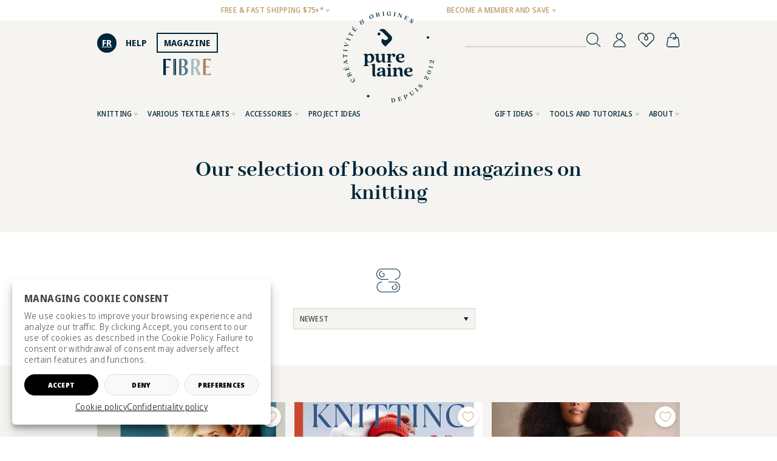

--- FILE ---
content_type: text/html; charset=utf-8
request_url: https://purelaineetc.com/en/collections/livres
body_size: 33497
content:
<!doctype html>


<html lang="en-CA" class="no-js" prefix="og: http://ogp.me/ns#">
<head>
	<script type="text/javascript" src="//purelaineetc.com/cdn/shop/t/5/assets/cookie.js?v=16033212694510271191742841270"></script>
	<script>
		// Define dataLayer and the gtag function.
		window.dataLayer = window.dataLayer || [];
		function gtag(){dataLayer.push(arguments);}

		// Set default consent to 'denied' as a placeholder
		// Determine actual values based on your own requirements
		gtag('consent', 'default', {
			'ad_storage'         : 'denied',
			'ad_user_data'       : 'denied',
			'ad_personalization' : 'denied',
			'analytics_storage'  : 'denied'
		});

		if (document.cookie.indexOf('loi25=all') > -1 || document.cookie.indexOf('loi25=analytics') > -1) {
			gtag('consent', 'update', {
				'analytics_storage': 'granted'
			});
		}

		if (document.cookie.indexOf('loi25=all') > -1 || document.cookie.indexOf('loi25=marketing') > -1) {
			gtag('consent', 'update', {
				'ad_storage'         : 'granted',
				'ad_user_data'       : 'granted',
				'ad_personalization' : 'granted',
			});
		}
	</script>
	<!-- Start cookieyes banner -->
	<!-- <script id="cookieyes" type="text/javascript" src="https://cdn-cookieyes.com/common/shopify.js"></script> -->
	<!-- <script id="cookieyes" type="text/javascript" src="https://cdn-cookieyes.com/client_data/4816000e7fe241552795f7da/script.js"></script> -->
	<!-- End cookieyes banner -->

	<meta charset="utf-8">
	<meta name="viewport" content="width=device-width, initial-scale=1, minimum-scale=1, viewport-fit=cover">
	<meta name="msvalidate.01" content="94947566941010E8A9751F451DBF8A3C">
	<meta name="google-site-verification" content="dn1bJkFf0yBaC9hU_Iz_WPuLIP8t-gcO7KpJFrFg2fU">
	<meta name="google-site-verification" content="spSZEgCzCIuCVP8wFB8WkAOsy0t7OD3q6w_9R_vfb5g">
	<meta name="google-site-verification" content="FCnZa5krGfformict2tUnpiO7Y2V9VctLwu3hcDJLRY">
	<meta name="p:domain_verify" content="b0f203a46456c4f92b80d57c7a843b84"/>

	<link rel="preconnect" href="https://pure-laine.myshopify.com/" crossorigin>
	<link rel="preconnect" href="https://sdk-static.loyaltylion.net" crossorigin>
	<link rel="preconnect" href="https://sdk.loyaltylion.net" crossorigin>

	<title>
		Books on knitting and crochet | Pure Laine etc.
	</title>
	
		<meta name="description" content="A selection of books on knitting and crochet to guide you in the realization of your projects. Fast and free shipping in Canada.">
	
	
	
	<link href="//purelaineetc.com/cdn/shop/t/5/assets/style.css?v=15161262335433079391769633335" rel="stylesheet" type="text/css" media="all" />

	<!--[if IE]><meta http-equiv="imagetoolbar" content="no"><![endif]-->
	<link rel="icon" href="//purelaineetc.com/cdn/shop/t/5/assets/favicon.svg?v=87765248964225006201656535715">
	<link rel="icon" type="image/png" href="//purelaineetc.com/cdn/shop/t/5/assets/favicon-32x32.png?v=131318507456086532591656535713" sizes="32x32">
	<link rel="icon" type="image/png" href="//purelaineetc.com/cdn/shop/t/5/assets/favicon-16x16.png?v=110714093632502369991656535713" sizes="16x16">
	<link rel="apple-touch-icon" sizes="180x180" href="//purelaineetc.com/cdn/shop/t/5/assets/touch-icon.png?v=31513228964426628821656535741">

	
	<meta property="og:image" content="http://purelaineetc.com/cdn/shop/t/5/assets/share.png?v=76802942774771601391656535740" />
	<meta property="og:image:secure_url" content="https://purelaineetc.com/cdn/shop/t/5/assets/share.png?v=76802942774771601391656535740" />
	<meta property="og:title" content="Books on knitting and crochet | Pure Laine etc." />
	<meta property="og:type" content="website" />



	<meta property="og:description" content="A selection of books on knitting and crochet to guide you in the realization of your projects. Fast and free shipping in Canada." />

<meta property="og:url" content="https://purelaineetc.com/en/collections/livres" />
<meta property="og:site_name" content="Pure Laine" />


	

	<script>window.performance && window.performance.mark && window.performance.mark('shopify.content_for_header.start');</script><meta name="google-site-verification" content="FCnZa5krGfformict2tUnpiO7Y2V9VctLwu3hcDJLRY">
<meta name="google-site-verification" content="spSZEgCzCIuCVP8wFB8WkAOsy0t7OD3q6w_9R_vfb5g">
<meta id="shopify-digital-wallet" name="shopify-digital-wallet" content="/6045565041/digital_wallets/dialog">
<meta name="shopify-checkout-api-token" content="8faabe5c2cf6a15c91beb9b2755ad5e3">
<meta id="in-context-paypal-metadata" data-shop-id="6045565041" data-venmo-supported="false" data-environment="production" data-locale="en_US" data-paypal-v4="true" data-currency="CAD">
<link rel="alternate" type="application/atom+xml" title="Feed" href="/en/collections/livres.atom" />
<link rel="alternate" hreflang="x-default" href="https://purelaineetc.com/collections/livres">
<link rel="alternate" hreflang="fr" href="https://purelaineetc.com/collections/livres">
<link rel="alternate" hreflang="en" href="https://purelaineetc.com/en/collections/livres">
<link rel="alternate" type="application/json+oembed" href="https://purelaineetc.com/en/collections/livres.oembed">
<script async="async" src="/checkouts/internal/preloads.js?locale=en-CA"></script>
<link rel="preconnect" href="https://shop.app" crossorigin="anonymous">
<script async="async" src="https://shop.app/checkouts/internal/preloads.js?locale=en-CA&shop_id=6045565041" crossorigin="anonymous"></script>
<script id="apple-pay-shop-capabilities" type="application/json">{"shopId":6045565041,"countryCode":"CA","currencyCode":"CAD","merchantCapabilities":["supports3DS"],"merchantId":"gid:\/\/shopify\/Shop\/6045565041","merchantName":"Pure Laine","requiredBillingContactFields":["postalAddress","email","phone"],"requiredShippingContactFields":["postalAddress","email","phone"],"shippingType":"shipping","supportedNetworks":["visa","masterCard","amex","discover","interac","jcb"],"total":{"type":"pending","label":"Pure Laine","amount":"1.00"},"shopifyPaymentsEnabled":true,"supportsSubscriptions":true}</script>
<script id="shopify-features" type="application/json">{"accessToken":"8faabe5c2cf6a15c91beb9b2755ad5e3","betas":["rich-media-storefront-analytics"],"domain":"purelaineetc.com","predictiveSearch":true,"shopId":6045565041,"locale":"en"}</script>
<script>var Shopify = Shopify || {};
Shopify.shop = "pure-laine.myshopify.com";
Shopify.locale = "en";
Shopify.currency = {"active":"CAD","rate":"1.0"};
Shopify.country = "CA";
Shopify.theme = {"name":"purelaine (new)","id":121113772145,"schema_name":null,"schema_version":null,"theme_store_id":null,"role":"main"};
Shopify.theme.handle = "null";
Shopify.theme.style = {"id":null,"handle":null};
Shopify.cdnHost = "purelaineetc.com/cdn";
Shopify.routes = Shopify.routes || {};
Shopify.routes.root = "/en/";</script>
<script type="module">!function(o){(o.Shopify=o.Shopify||{}).modules=!0}(window);</script>
<script>!function(o){function n(){var o=[];function n(){o.push(Array.prototype.slice.apply(arguments))}return n.q=o,n}var t=o.Shopify=o.Shopify||{};t.loadFeatures=n(),t.autoloadFeatures=n()}(window);</script>
<script>
  window.ShopifyPay = window.ShopifyPay || {};
  window.ShopifyPay.apiHost = "shop.app\/pay";
  window.ShopifyPay.redirectState = null;
</script>
<script id="shop-js-analytics" type="application/json">{"pageType":"collection"}</script>
<script defer="defer" async type="module" src="//purelaineetc.com/cdn/shopifycloud/shop-js/modules/v2/client.init-shop-cart-sync_WVOgQShq.en.esm.js"></script>
<script defer="defer" async type="module" src="//purelaineetc.com/cdn/shopifycloud/shop-js/modules/v2/chunk.common_C_13GLB1.esm.js"></script>
<script defer="defer" async type="module" src="//purelaineetc.com/cdn/shopifycloud/shop-js/modules/v2/chunk.modal_CLfMGd0m.esm.js"></script>
<script type="module">
  await import("//purelaineetc.com/cdn/shopifycloud/shop-js/modules/v2/client.init-shop-cart-sync_WVOgQShq.en.esm.js");
await import("//purelaineetc.com/cdn/shopifycloud/shop-js/modules/v2/chunk.common_C_13GLB1.esm.js");
await import("//purelaineetc.com/cdn/shopifycloud/shop-js/modules/v2/chunk.modal_CLfMGd0m.esm.js");

  window.Shopify.SignInWithShop?.initShopCartSync?.({"fedCMEnabled":true,"windoidEnabled":true});

</script>
<script>
  window.Shopify = window.Shopify || {};
  if (!window.Shopify.featureAssets) window.Shopify.featureAssets = {};
  window.Shopify.featureAssets['shop-js'] = {"shop-cart-sync":["modules/v2/client.shop-cart-sync_DuR37GeY.en.esm.js","modules/v2/chunk.common_C_13GLB1.esm.js","modules/v2/chunk.modal_CLfMGd0m.esm.js"],"init-fed-cm":["modules/v2/client.init-fed-cm_BucUoe6W.en.esm.js","modules/v2/chunk.common_C_13GLB1.esm.js","modules/v2/chunk.modal_CLfMGd0m.esm.js"],"shop-toast-manager":["modules/v2/client.shop-toast-manager_B0JfrpKj.en.esm.js","modules/v2/chunk.common_C_13GLB1.esm.js","modules/v2/chunk.modal_CLfMGd0m.esm.js"],"init-shop-cart-sync":["modules/v2/client.init-shop-cart-sync_WVOgQShq.en.esm.js","modules/v2/chunk.common_C_13GLB1.esm.js","modules/v2/chunk.modal_CLfMGd0m.esm.js"],"shop-button":["modules/v2/client.shop-button_B_U3bv27.en.esm.js","modules/v2/chunk.common_C_13GLB1.esm.js","modules/v2/chunk.modal_CLfMGd0m.esm.js"],"init-windoid":["modules/v2/client.init-windoid_DuP9q_di.en.esm.js","modules/v2/chunk.common_C_13GLB1.esm.js","modules/v2/chunk.modal_CLfMGd0m.esm.js"],"shop-cash-offers":["modules/v2/client.shop-cash-offers_BmULhtno.en.esm.js","modules/v2/chunk.common_C_13GLB1.esm.js","modules/v2/chunk.modal_CLfMGd0m.esm.js"],"pay-button":["modules/v2/client.pay-button_CrPSEbOK.en.esm.js","modules/v2/chunk.common_C_13GLB1.esm.js","modules/v2/chunk.modal_CLfMGd0m.esm.js"],"init-customer-accounts":["modules/v2/client.init-customer-accounts_jNk9cPYQ.en.esm.js","modules/v2/client.shop-login-button_DJ5ldayH.en.esm.js","modules/v2/chunk.common_C_13GLB1.esm.js","modules/v2/chunk.modal_CLfMGd0m.esm.js"],"avatar":["modules/v2/client.avatar_BTnouDA3.en.esm.js"],"checkout-modal":["modules/v2/client.checkout-modal_pBPyh9w8.en.esm.js","modules/v2/chunk.common_C_13GLB1.esm.js","modules/v2/chunk.modal_CLfMGd0m.esm.js"],"init-shop-for-new-customer-accounts":["modules/v2/client.init-shop-for-new-customer-accounts_BUoCy7a5.en.esm.js","modules/v2/client.shop-login-button_DJ5ldayH.en.esm.js","modules/v2/chunk.common_C_13GLB1.esm.js","modules/v2/chunk.modal_CLfMGd0m.esm.js"],"init-customer-accounts-sign-up":["modules/v2/client.init-customer-accounts-sign-up_CnczCz9H.en.esm.js","modules/v2/client.shop-login-button_DJ5ldayH.en.esm.js","modules/v2/chunk.common_C_13GLB1.esm.js","modules/v2/chunk.modal_CLfMGd0m.esm.js"],"init-shop-email-lookup-coordinator":["modules/v2/client.init-shop-email-lookup-coordinator_CzjY5t9o.en.esm.js","modules/v2/chunk.common_C_13GLB1.esm.js","modules/v2/chunk.modal_CLfMGd0m.esm.js"],"shop-follow-button":["modules/v2/client.shop-follow-button_CsYC63q7.en.esm.js","modules/v2/chunk.common_C_13GLB1.esm.js","modules/v2/chunk.modal_CLfMGd0m.esm.js"],"shop-login-button":["modules/v2/client.shop-login-button_DJ5ldayH.en.esm.js","modules/v2/chunk.common_C_13GLB1.esm.js","modules/v2/chunk.modal_CLfMGd0m.esm.js"],"shop-login":["modules/v2/client.shop-login_B9ccPdmx.en.esm.js","modules/v2/chunk.common_C_13GLB1.esm.js","modules/v2/chunk.modal_CLfMGd0m.esm.js"],"lead-capture":["modules/v2/client.lead-capture_D0K_KgYb.en.esm.js","modules/v2/chunk.common_C_13GLB1.esm.js","modules/v2/chunk.modal_CLfMGd0m.esm.js"],"payment-terms":["modules/v2/client.payment-terms_BWmiNN46.en.esm.js","modules/v2/chunk.common_C_13GLB1.esm.js","modules/v2/chunk.modal_CLfMGd0m.esm.js"]};
</script>
<script>(function() {
  var isLoaded = false;
  function asyncLoad() {
    if (isLoaded) return;
    isLoaded = true;
    var urls = ["https:\/\/inffuse.eventscalendar.co\/plugins\/shopify\/loader.js?app=calendar\u0026shop=pure-laine.myshopify.com\u0026shop=pure-laine.myshopify.com","https:\/\/orderstatus.w3apps.co\/js\/orderlookup.js?shop=pure-laine.myshopify.com","https:\/\/aivalabs.com\/cta\/?identity=UAVfpqTjwU94Cok3kt11Gucb9ZHgdH0skJbqrfEzIHhhr\/n496MU2\u0026shop=pure-laine.myshopify.com","https:\/\/aivalabs.com\/cta\/?identity=UAVfpqTjwU94Cok3kt11Gucb9ZHgdH0skJbqrfEzIHhhr\/n496MU2\u0026shop=pure-laine.myshopify.com","https:\/\/aivalabs.com\/cta\/?identity=UAVfpqTjwU94Cok3kt11Gucb9ZHgdH0skJbqrfEzIHhhr\/n496MU2\u0026shop=pure-laine.myshopify.com","https:\/\/aivalabs.com\/cta\/?identity=UAVfpqTjwU94Cok3kt11Gucb9ZHgdH0skJbqrfEzIHhhr\/n496MU2\u0026shop=pure-laine.myshopify.com","https:\/\/aivalabs.com\/cta\/?identity=UAVfpqTjwU94Cok3kt11Gucb9ZHgdH0skJbqrfEzIHhhr\/n496MU2\u0026shop=pure-laine.myshopify.com","https:\/\/aivalabs.com\/cta\/?identity=UAVfpqTjwU94Cok3kt11Gucb9ZHgdH0skJbqrfEzIHhhr\/n496MU2\u0026shop=pure-laine.myshopify.com","https:\/\/aivalabs.com\/cta\/?identity=UAVfpqTjwU94Cok3kt11Gucb9ZHgdH0skJbqrfEzIHhhr\/n496MU2\u0026shop=pure-laine.myshopify.com","https:\/\/aivalabs.com\/cta\/?identity=UAVfpqTjwU94Cok3kt11Gucb9ZHgdH0skJbqrfEzIHhhr\/n496MU2\u0026shop=pure-laine.myshopify.com","https:\/\/aivalabs.com\/cta\/?identity=UAVfpqTjwU94Cok3kt11Gucb9ZHgdH0skJbqrfEzIHhhr\/n496MU2\u0026shop=pure-laine.myshopify.com","https:\/\/aivalabs.com\/cta\/?identity=UAVfpqTjwU94Cok3kt11Gucb9ZHgdH0skJbqrfEzIHhhr\/n496MU2\u0026shop=pure-laine.myshopify.com","https:\/\/aivalabs.com\/cta\/?identity=UAVfpqTjwU94Cok3kt11Gucb9ZHgdH0skJbqrfEzIHhhr\/n496MU2\u0026shop=pure-laine.myshopify.com","https:\/\/aivalabs.com\/cta\/?identity=UAVfpqTjwU94Cok3kt11Gucb9ZHgdH0skJbqrfEzIHhhr\/n496MU2\u0026shop=pure-laine.myshopify.com","https:\/\/aivalabs.com\/cta\/?identity=UAVfpqTjwU94Cok3kt11Gucb9ZHgdH0skJbqrfEzIHhhr\/n496MU2\u0026shop=pure-laine.myshopify.com","https:\/\/aivalabs.com\/cta\/?identity=UAVfpqTjwU94Cok3kt11Gucb9ZHgdH0skJbqrfEzIHhhr\/n496MU2\u0026shop=pure-laine.myshopify.com","https:\/\/popup4.lifterpopup.com\/js\/modal.js?shop=pure-laine.myshopify.com","https:\/\/aivalabs.com\/cta\/?identity=UAVfpqTjwU94Cok3kt11Gucb9ZHgdH0skJbqrfEzIHhhr\/n496MU2\u0026shop=pure-laine.myshopify.com","https:\/\/aivalabs.com\/cta\/?identity=UAVfpqTjwU94Cok3kt11Gucb9ZHgdH0skJbqrfEzIHhhr\/n496MU2\u0026shop=pure-laine.myshopify.com","https:\/\/aivalabs.com\/cta\/?identity=UAVfpqTjwU94Cok3kt11Gucb9ZHgdH0skJbqrfEzIHhhr\/n496MU2\u0026shop=pure-laine.myshopify.com","\/\/code.tidio.co\/sxc6mi9zn23iwhtcotsrqcc7eunn2poy.js?shop=pure-laine.myshopify.com","https:\/\/cdn-app.cart-bot.net\/public\/js\/append.js?shop=pure-laine.myshopify.com","https:\/\/static.mailerlite.com\/data\/a\/1865\/1865906\/universal_h4n6y3v0v1_load.js?shop=pure-laine.myshopify.com"];
    for (var i = 0; i < urls.length; i++) {
      var s = document.createElement('script');
      s.type = 'text/javascript';
      s.async = true;
      s.src = urls[i];
      var x = document.getElementsByTagName('script')[0];
      x.parentNode.insertBefore(s, x);
    }
  };
  if(window.attachEvent) {
    window.attachEvent('onload', asyncLoad);
  } else {
    window.addEventListener('load', asyncLoad, false);
  }
})();</script>
<script id="__st">var __st={"a":6045565041,"offset":-18000,"reqid":"d9ae2abd-5bc8-440a-b29d-89665a3e01e5-1769671834","pageurl":"purelaineetc.com\/en\/collections\/livres","u":"b91a04fe6d8c","p":"collection","rtyp":"collection","rid":97423229041};</script>
<script>window.ShopifyPaypalV4VisibilityTracking = true;</script>
<script id="captcha-bootstrap">!function(){'use strict';const t='contact',e='account',n='new_comment',o=[[t,t],['blogs',n],['comments',n],[t,'customer']],c=[[e,'customer_login'],[e,'guest_login'],[e,'recover_customer_password'],[e,'create_customer']],r=t=>t.map((([t,e])=>`form[action*='/${t}']:not([data-nocaptcha='true']) input[name='form_type'][value='${e}']`)).join(','),a=t=>()=>t?[...document.querySelectorAll(t)].map((t=>t.form)):[];function s(){const t=[...o],e=r(t);return a(e)}const i='password',u='form_key',d=['recaptcha-v3-token','g-recaptcha-response','h-captcha-response',i],f=()=>{try{return window.sessionStorage}catch{return}},m='__shopify_v',_=t=>t.elements[u];function p(t,e,n=!1){try{const o=window.sessionStorage,c=JSON.parse(o.getItem(e)),{data:r}=function(t){const{data:e,action:n}=t;return t[m]||n?{data:e,action:n}:{data:t,action:n}}(c);for(const[e,n]of Object.entries(r))t.elements[e]&&(t.elements[e].value=n);n&&o.removeItem(e)}catch(o){console.error('form repopulation failed',{error:o})}}const l='form_type',E='cptcha';function T(t){t.dataset[E]=!0}const w=window,h=w.document,L='Shopify',v='ce_forms',y='captcha';let A=!1;((t,e)=>{const n=(g='f06e6c50-85a8-45c8-87d0-21a2b65856fe',I='https://cdn.shopify.com/shopifycloud/storefront-forms-hcaptcha/ce_storefront_forms_captcha_hcaptcha.v1.5.2.iife.js',D={infoText:'Protected by hCaptcha',privacyText:'Privacy',termsText:'Terms'},(t,e,n)=>{const o=w[L][v],c=o.bindForm;if(c)return c(t,g,e,D).then(n);var r;o.q.push([[t,g,e,D],n]),r=I,A||(h.body.append(Object.assign(h.createElement('script'),{id:'captcha-provider',async:!0,src:r})),A=!0)});var g,I,D;w[L]=w[L]||{},w[L][v]=w[L][v]||{},w[L][v].q=[],w[L][y]=w[L][y]||{},w[L][y].protect=function(t,e){n(t,void 0,e),T(t)},Object.freeze(w[L][y]),function(t,e,n,w,h,L){const[v,y,A,g]=function(t,e,n){const i=e?o:[],u=t?c:[],d=[...i,...u],f=r(d),m=r(i),_=r(d.filter((([t,e])=>n.includes(e))));return[a(f),a(m),a(_),s()]}(w,h,L),I=t=>{const e=t.target;return e instanceof HTMLFormElement?e:e&&e.form},D=t=>v().includes(t);t.addEventListener('submit',(t=>{const e=I(t);if(!e)return;const n=D(e)&&!e.dataset.hcaptchaBound&&!e.dataset.recaptchaBound,o=_(e),c=g().includes(e)&&(!o||!o.value);(n||c)&&t.preventDefault(),c&&!n&&(function(t){try{if(!f())return;!function(t){const e=f();if(!e)return;const n=_(t);if(!n)return;const o=n.value;o&&e.removeItem(o)}(t);const e=Array.from(Array(32),(()=>Math.random().toString(36)[2])).join('');!function(t,e){_(t)||t.append(Object.assign(document.createElement('input'),{type:'hidden',name:u})),t.elements[u].value=e}(t,e),function(t,e){const n=f();if(!n)return;const o=[...t.querySelectorAll(`input[type='${i}']`)].map((({name:t})=>t)),c=[...d,...o],r={};for(const[a,s]of new FormData(t).entries())c.includes(a)||(r[a]=s);n.setItem(e,JSON.stringify({[m]:1,action:t.action,data:r}))}(t,e)}catch(e){console.error('failed to persist form',e)}}(e),e.submit())}));const S=(t,e)=>{t&&!t.dataset[E]&&(n(t,e.some((e=>e===t))),T(t))};for(const o of['focusin','change'])t.addEventListener(o,(t=>{const e=I(t);D(e)&&S(e,y())}));const B=e.get('form_key'),M=e.get(l),P=B&&M;t.addEventListener('DOMContentLoaded',(()=>{const t=y();if(P)for(const e of t)e.elements[l].value===M&&p(e,B);[...new Set([...A(),...v().filter((t=>'true'===t.dataset.shopifyCaptcha))])].forEach((e=>S(e,t)))}))}(h,new URLSearchParams(w.location.search),n,t,e,['guest_login'])})(!0,!0)}();</script>
<script integrity="sha256-4kQ18oKyAcykRKYeNunJcIwy7WH5gtpwJnB7kiuLZ1E=" data-source-attribution="shopify.loadfeatures" defer="defer" src="//purelaineetc.com/cdn/shopifycloud/storefront/assets/storefront/load_feature-a0a9edcb.js" crossorigin="anonymous"></script>
<script crossorigin="anonymous" defer="defer" src="//purelaineetc.com/cdn/shopifycloud/storefront/assets/shopify_pay/storefront-65b4c6d7.js?v=20250812"></script>
<script data-source-attribution="shopify.dynamic_checkout.dynamic.init">var Shopify=Shopify||{};Shopify.PaymentButton=Shopify.PaymentButton||{isStorefrontPortableWallets:!0,init:function(){window.Shopify.PaymentButton.init=function(){};var t=document.createElement("script");t.src="https://purelaineetc.com/cdn/shopifycloud/portable-wallets/latest/portable-wallets.en.js",t.type="module",document.head.appendChild(t)}};
</script>
<script data-source-attribution="shopify.dynamic_checkout.buyer_consent">
  function portableWalletsHideBuyerConsent(e){var t=document.getElementById("shopify-buyer-consent"),n=document.getElementById("shopify-subscription-policy-button");t&&n&&(t.classList.add("hidden"),t.setAttribute("aria-hidden","true"),n.removeEventListener("click",e))}function portableWalletsShowBuyerConsent(e){var t=document.getElementById("shopify-buyer-consent"),n=document.getElementById("shopify-subscription-policy-button");t&&n&&(t.classList.remove("hidden"),t.removeAttribute("aria-hidden"),n.addEventListener("click",e))}window.Shopify?.PaymentButton&&(window.Shopify.PaymentButton.hideBuyerConsent=portableWalletsHideBuyerConsent,window.Shopify.PaymentButton.showBuyerConsent=portableWalletsShowBuyerConsent);
</script>
<script data-source-attribution="shopify.dynamic_checkout.cart.bootstrap">document.addEventListener("DOMContentLoaded",(function(){function t(){return document.querySelector("shopify-accelerated-checkout-cart, shopify-accelerated-checkout")}if(t())Shopify.PaymentButton.init();else{new MutationObserver((function(e,n){t()&&(Shopify.PaymentButton.init(),n.disconnect())})).observe(document.body,{childList:!0,subtree:!0})}}));
</script>
<link id="shopify-accelerated-checkout-styles" rel="stylesheet" media="screen" href="https://purelaineetc.com/cdn/shopifycloud/portable-wallets/latest/accelerated-checkout-backwards-compat.css" crossorigin="anonymous">
<style id="shopify-accelerated-checkout-cart">
        #shopify-buyer-consent {
  margin-top: 1em;
  display: inline-block;
  width: 100%;
}

#shopify-buyer-consent.hidden {
  display: none;
}

#shopify-subscription-policy-button {
  background: none;
  border: none;
  padding: 0;
  text-decoration: underline;
  font-size: inherit;
  cursor: pointer;
}

#shopify-subscription-policy-button::before {
  box-shadow: none;
}

      </style>

<script>window.performance && window.performance.mark && window.performance.mark('shopify.content_for_header.end');</script>
	<meta name="locale-bar--browsing-context-suggestions-url" content="/en/browsing_context_suggestions">
	<meta name="locale-bar--current-language" content="en">
	<meta name="locale-bar--current-currency" content="CAD">

	
<script>
  !function(t,n){function o(n){var o=t.getElementsByTagName("script")[0],i=t.createElement("script");i.src=n,i.crossOrigin="",i.async=1,o.parentNode.insertBefore(i,o)}if(!n.isLoyaltyLion){window.loyaltylion=n,void 0===window.lion&&(window.lion=n),n.version=2,n.isLoyaltyLion=!0;var i=new Date,e=i.getFullYear().toString()+i.getMonth().toString()+i.getDate().toString();o("https://sdk.loyaltylion.net/static/2/loader.js?t="+e);var r=!1;n.init=function(t){if(r)throw new Error("Cannot call lion.init more than once");r=!0;var a=n._token=t.token;if(!a)throw new Error("Token must be supplied to lion.init");for(var l=[],s="_push configure bootstrap shutdown on removeListener authenticateCustomer".split(" "),c=0;c<s.length;c+=1)!function(t,n){t[n]=function(){l.push([n,Array.prototype.slice.call(arguments,0)])}}(n,s[c]);o("https://sdk.loyaltylion.net/sdk/start/"+a+".js?t="+e+i.getHours().toString()),n._initData=t,n._buffer=l}}}(document,window.loyaltylion||[]);

  
    
      loyaltylion.init({ token: "b8bb1e49c29182fdce18ae3ff6ca9f28" });
    
  
  lion.configure({
		// disableBundledCSS: true,
		disableBundledFonts: true
	});
</script>
	<!-- Clarity tracking code for https://purelaineetc.com/ -->
	<script>
		(function(c,l,a,r,i,t,y){
			c[a]=c[a]||function(){(c[a].q=c[a].q||[]).push(arguments)};
			t=l.createElement(r);t.async=1;t.src="https://www.clarity.ms/tag/"+i+"?ref=bwt";
			y=l.getElementsByTagName(r)[0];y.parentNode.insertBefore(t,y);
		})(window, document, "clarity", "script", "cdd5vm32pa");
	</script>
  
    <!-- googletagmanager https://purelaineetc.com/ -->
    <script>
        (function(w,d,s,l,i){w[l]=w[l]||[];w[l].push({'gtm.start':
        new Date().getTime(),event:'gtm.js'});var f=d.getElementsByTagName(s)[0],
        j=d.createElement(s),dl=l!='dataLayer'?'&l='+l:'';j.async=true;j.src=
        'https://www.googletagmanager.com/gtm.js?id='+i+dl;f.parentNode.insertBefore(j,f);
        })(window,document,'script','dataLayer','GTM-TBXTX3W');
    </script>

	
	<!-- Hotjar Tracking Code for https://purelaineetc.com/en -->
		<script>
			(function(h,o,t,j,a,r){
				h.hj=h.hj||function(){(h.hj.q=h.hj.q||[]).push(arguments)};
				h._hjSettings={hjid:2014658,hjsv:6};
				a=o.getElementsByTagName('head')[0];
				r=o.createElement('script');r.async=1;
				r.src=t+h._hjSettings.hjid+j+h._hjSettings.hjsv;
				a.appendChild(r);
			})(window,document,'https://static.hotjar.com/c/hotjar-','.js?sv=');
		</script>
	
	<!-- SEO, JSON‑LD, Schema -->

<script type="application/ld+json">
{
	"@context": "https://schema.org",
	"@type": "BreadcrumbList",
	"itemListElement": [{
		"@type": "ListItem",
		"position": 1,
		"name": "Pure Laine",
		"item": "https://purelaineetc.com"
		},{
		"@type": "ListItem",
		"position": 2,
		"name": "Our selection of books and magazines on knitting",
		"item": "https://purelaineetc.com/en/collections/livres"
	}]
}
</script>









	
	
<!-- BEGIN app block: shopify://apps/orderlogic-min-max-limits/blocks/orderlogic/02463cc1-4876-4a68-8865-248003957801 --><script>
  DEBUG_KEY = "__olDebug";
  var ol_cachebuster = "202502190343";

  if (typeof olCreateStorage == 'undefined') {
    var olCreateStorage = function (name, value) {
      localStorage.setItem(name, JSON.stringify(value));
    };
  }

  if (typeof olReadStorage == 'undefined') {
    var olReadStorage = function (name) {
      return JSON.parse(localStorage.getItem(name));
    };
  }

  if (typeof ol_hostname == 'undefined') {
    var ol_hostname = 'www.orderlogicapp.com';
    var ol_debug = olReadStorage(DEBUG_KEY);
    if (window.location.search.replace("?", "").substring(0, 7) == 'olDebug') {
      ol_debug = window.location.search.replace("?olDebug=", "");
      if (ol_debug == 'false') ol_debug = false;
      olCreateStorage(DEBUG_KEY, ol_debug);
    }
  }

  if (( typeof ol_cachebuster != 'undefined') || (ol_debug)) {
    if (typeof ol_script == 'undefined') {
      var ol_script = document.createElement('script');
      ol_script.type = 'text/javascript';
      ol_script.async = true;
      ol_script.src = "https://" + (ol_debug ? 'dev.orderlogicapp.com' : ol_hostname) + "/embedded_js/store.js?" + ol_cachebuster;
      document.head.appendChild(ol_script);
    }
  }

  

  olProductData = { 
  }

  
</script>


<!-- END app block --><!-- BEGIN app block: shopify://apps/langify/blocks/langify/b50c2edb-8c63-4e36-9e7c-a7fdd62ddb8f --><!-- BEGIN app snippet: ly-switcher-factory -->




<style>
  .ly-switcher-wrapper.ly-hide, .ly-recommendation.ly-hide, .ly-recommendation .ly-submit-btn {
    display: none !important;
  }

  #ly-switcher-factory-template {
    display: none;
  }.ly-languages-switcher ul > li[key="fr"] {
        order: 1 !important;
      }
      .ly-popup-modal .ly-popup-modal-content ul > li[key="fr"],
      .ly-languages-switcher.ly-links a[data-language-code="fr"] {
        order: 1 !important;
      }.ly-languages-switcher ul > li[key="en"] {
        order: 2 !important;
      }
      .ly-popup-modal .ly-popup-modal-content ul > li[key="en"],
      .ly-languages-switcher.ly-links a[data-language-code="en"] {
        order: 2 !important;
      }
      .ly-breakpoint-1 { display: none; }
      @media (min-width:0px) and (max-width: 999px ) {
        .ly-breakpoint-1 { display: flex; }

        .ly-recommendation .ly-banner-content, 
        .ly-recommendation .ly-popup-modal-content {
          font-size: 14px !important;
          color: #000 !important;
          background: #fff !important;
          border-radius: 0px !important;
          border-width: 0px !important;
          border-color: #000 !important;
        }
        .ly-recommendation-form button[type="submit"] {
          font-size: 14px !important;
          color: #fff !important;
          background: #999 !important;
        }
      }
      .ly-breakpoint-2 { display: none; }
      @media (min-width:1000px)  {
        .ly-breakpoint-2 { display: flex; }

        .ly-recommendation .ly-banner-content, 
        .ly-recommendation .ly-popup-modal-content {
          font-size: 14px !important;
          color: #000 !important;
          background: #fff !important;
          border-radius: 0px !important;
          border-width: 0px !important;
          border-color: #000 !important;
        }
        .ly-recommendation-form button[type="submit"] {
          font-size: 14px !important;
          color: #fff !important;
          background: #999 !important;
        }
      }


  
</style>


<template id="ly-switcher-factory-template">
<div data-breakpoint="0" class="ly-switcher-wrapper ly-breakpoint-1 custom ly-custom ly-is-transparent ly-hide" style="font-size: 14px; "><ul tabindex="0" role="list" aria-label="Selected language: English" data-breakpoint="0" class="ly-languages-switcher ly-list  ly-bright-theme ly-is-transparent" style="color: #00263a;  border-style: solid; border-width: 0px; border-radius: 0px; border-color: #000;"><li role="none" key="fr" style=" margin: 0px 0px;  padding: 0px 0px;" tabindex="-1">
                <a role="menuitem" tabindex="-1" href="#"

                  data-language-code="fr" data-ly-locked="true" class="ly-languages-switcher-link" style=" color: #00263a;"
                  rel="nofollow"><span class="ly-inner-text">FR</span></a>
              </li><li role="none" key="en" style=" margin: 0px 0px;  padding: 0px 0px;" tabindex="-1">
                <a role="menuitem" tabindex="-1" href="#"

                  data-language-code="en" data-ly-locked="true" class="ly-languages-switcher-link" style=" color: #00263a;"
                  rel="nofollow"><span class="ly-inner-text">EN</span></a>
              </li></ul></div>

<div data-breakpoint="1000" class="ly-switcher-wrapper ly-breakpoint-2 custom ly-custom ly-is-transparent ly-hide" style="font-size: 14px; "><ul tabindex="0" role="list" aria-label="Selected language: English" data-breakpoint="1000" class="ly-languages-switcher ly-list  ly-bright-theme ly-is-transparent" style="color: #ffffff;  border-style: solid; border-width: 0px; border-radius: 0px; border-color: #000;"><li role="none" key="fr" style=" margin: 0px 0px;  padding: 0px 0px;" tabindex="-1">
                <a role="menuitem" tabindex="-1" href="#"

                  data-language-code="fr" data-ly-locked="true" class="ly-languages-switcher-link" style=" color: #ffffff;"
                  rel="nofollow"><span class="ly-inner-text">FR</span></a>
              </li><li role="none" key="en" style=" margin: 0px 0px;  padding: 0px 0px;" tabindex="-1">
                <a role="menuitem" tabindex="-1" href="#"

                  data-language-code="en" data-ly-locked="true" class="ly-languages-switcher-link" style=" color: #ffffff;"
                  rel="nofollow"><span class="ly-inner-text">EN</span></a>
              </li></ul></div>
</template><!-- END app snippet -->

<script>
  var langify = window.langify || {};
  var customContents = {};
  var customContents_image = {};
  var langifySettingsOverwrites = {};
  var defaultSettings = {
    debug: false,               // BOOL : Enable/disable console logs
    observe: true,              // BOOL : Enable/disable the entire mutation observer (off switch)
    observeLinks: false,
    observeImages: true,
    observeCustomContents: true,
    maxMutations: 5,
    timeout: 100,               // INT : Milliseconds to wait after a mutation, before the next mutation event will be allowed for the element
    linksBlacklist: [],
    usePlaceholderMatching: false
  };

  if(langify.settings) { 
    langifySettingsOverwrites = Object.assign({}, langify.settings);
    langify.settings = Object.assign(defaultSettings, langify.settings); 
  } else { 
    langify.settings = defaultSettings; 
  }langify.settings = Object.assign(langify.settings, {"debug":false,"lazyload":false,"observe":true,"observeLinks":true,"observeImages":true,"observeCustomContents":true,"linksBlacklist":[],"loadJquery":false}, langifySettingsOverwrites);
  

  langify.settings.theme = {"debug":false,"lazyload":false,"observe":true,"observeLinks":true,"observeImages":true,"observeCustomContents":true,"linksBlacklist":[],"loadJquery":false};
  langify.settings.switcher = {"customCSS":"","languageDetection":false,"languageDetectionDefault":"fr","enableDefaultLanguage":false,"breakpoints":[{"key":0,"label":"0px","config":{"type":"links_list","corner":"bottom_right","position":"custom","show_flags":true,"rectangle_icons":false,"square_icons":false,"round_icons":false,"show_label":true,"show_custom_name":false,"show_name":false,"show_iso_code":true,"is_dark":false,"is_transparent":true,"is_dropup":false,"arrow_size":100,"arrow_width":1,"arrow_filled":false,"h_space":0,"v_space":0,"h_item_space":0,"v_item_space":0,"h_item_padding":0,"v_item_padding":0,"text_color":"#00263a","link_color":"#000","arrow_color":"#000","bg_color":"#fff","border_color":"#000","border_width":0,"border_radius":0,"fontsize":14,"recommendation_fontsize":14,"recommendation_border_width":0,"recommendation_border_radius":0,"recommendation_text_color":"#000","recommendation_link_color":"#000","recommendation_button_bg_color":"#999","recommendation_button_text_color":"#fff","recommendation_bg_color":"#fff","recommendation_border_color":"#000","show_currency_selector":false,"currency_switcher_enabled":false,"country_switcher_enabled":false,"no_icons":true,"switcherIcons":"no_icons","switcherLabel":"show_iso_code","button_bg_color":"#999","button_text_color":"#fff"}},{"key":1000,"label":"1000px","config":{"type":"links_list","corner":"bottom_right","position":"custom","show_flags":true,"rectangle_icons":false,"square_icons":false,"round_icons":false,"show_label":true,"show_custom_name":false,"show_name":false,"show_iso_code":true,"is_dark":false,"is_transparent":true,"is_dropup":false,"arrow_size":100,"arrow_width":1,"arrow_filled":false,"h_space":0,"v_space":0,"h_item_space":0,"v_item_space":0,"h_item_padding":0,"v_item_padding":0,"text_color":"#ffffff","link_color":"#000","arrow_color":"#000","bg_color":"rgba(255, 255, 255, 0)","border_color":"#000","border_width":0,"border_radius":0,"fontsize":14,"recommendation_fontsize":14,"recommendation_border_width":0,"recommendation_border_radius":0,"recommendation_text_color":"#000","recommendation_link_color":"#000","recommendation_button_bg_color":"#999","recommendation_button_text_color":"#fff","recommendation_bg_color":"#fff","recommendation_border_color":"#000","show_currency_selector":false,"currency_switcher_enabled":false,"country_switcher_enabled":false,"switcherLabel":"show_iso_code","switcherIcons":"no_icons","no_icons":true,"button_bg_color":"#999","button_text_color":"#fff"}}],"languages":[{"iso_code":"fr","root_url":"\/","name":"Fr","primary":true,"domain":"purelaineetc.com","published":true,"custom_name":false},{"iso_code":"en","root_url":"\/en","name":"En","primary":false,"domain":false,"published":true,"custom_name":false}],"marketLanguages":[],"recommendation_enabled":false,"recommendation_type":"popup","recommendation_switcher_key":-1,"recommendation_strings":{},"switcher_strings":{},"recommendation":{"recommendation_backdrop_show":true,"recommendation_corner":"center_center","recommendation_banner_corner":"top","recommendation_fontsize":14,"recommendation_border_width":0,"recommendation_border_radius":0,"recommendation_text_color":"#000","recommendation_link_color":"#000","recommendation_button_bg_color":"#999","recommendation_button_text_color":"#fff","recommendation_bg_color":"#fff","recommendation_border_color":"#000"}};
  if(langify.settings.switcher === null) {
    langify.settings.switcher = {};
  }
  langify.settings.switcher.customIcons = null;

  langify.locale = langify.locale || {
    country_code: "CA",
    language_code: "en",
    currency_code: null,
    primary: false,
    iso_code: "en",
    root_url: "\/en",
    language_id: "ly63517",
    shop_url: "https:\/\/purelaineetc.com",
    domain_feature_enabled: null,
    languages: [{
        iso_code: "fr",
        root_url: "\/",
        domain: null,
      },{
        iso_code: "en",
        root_url: "\/en",
        domain: null,
      },]
  };

  langify.localization = {
    available_countries: ["Afghanistan","Åland Islands","Albania","Algeria","Andorra","Angola","Anguilla","Antigua \u0026amp; Barbuda","Argentina","Armenia","Aruba","Ascension Island","Australia","Austria","Azerbaijan","Bahamas","Bahrain","Bangladesh","Barbados","Belarus","Belgium","Belize","Benin","Bermuda","Bhutan","Bolivia","Bosnia \u0026amp; Herzegovina","Botswana","Brazil","British Indian Ocean Territory","British Virgin Islands","Brunei","Bulgaria","Burkina Faso","Burundi","Cambodia","Cameroon","Canada","Cape Verde","Caribbean Netherlands","Cayman Islands","Central African Republic","Chad","Chile","China","Christmas Island","Cocos (Keeling) Islands","Colombia","Comoros","Congo - Brazzaville","Congo - Kinshasa","Cook Islands","Costa Rica","Côte d’Ivoire","Croatia","Curaçao","Cyprus","Czechia","Denmark","Djibouti","Dominica","Dominican Republic","Ecuador","Egypt","El Salvador","Equatorial Guinea","Eritrea","Estonia","Eswatini","Ethiopia","Falkland Islands","Faroe Islands","Fiji","Finland","France","French Guiana","French Polynesia","French Southern Territories","Gabon","Gambia","Georgia","Germany","Ghana","Gibraltar","Greece","Greenland","Grenada","Guadeloupe","Guatemala","Guernsey","Guinea","Guinea-Bissau","Guyana","Haiti","Honduras","Hong Kong SAR","Hungary","Iceland","India","Indonesia","Iraq","Ireland","Isle of Man","Israel","Italy","Jamaica","Japan","Jersey","Jordan","Kazakhstan","Kenya","Kiribati","Kosovo","Kuwait","Kyrgyzstan","Laos","Latvia","Lebanon","Lesotho","Liberia","Libya","Liechtenstein","Lithuania","Luxembourg","Macao SAR","Madagascar","Malawi","Malaysia","Maldives","Mali","Malta","Martinique","Mauritania","Mauritius","Mayotte","Mexico","Moldova","Monaco","Mongolia","Montenegro","Montserrat","Morocco","Mozambique","Myanmar (Burma)","Namibia","Nauru","Nepal","Netherlands","New Caledonia","New Zealand","Nicaragua","Niger","Nigeria","Niue","Norfolk Island","North Macedonia","Norway","Oman","Pakistan","Palestinian Territories","Panama","Papua New Guinea","Paraguay","Peru","Philippines","Pitcairn Islands","Poland","Portugal","Qatar","Réunion","Romania","Russia","Rwanda","Samoa","San Marino","São Tomé \u0026amp; Príncipe","Saudi Arabia","Senegal","Serbia","Seychelles","Sierra Leone","Singapore","Sint Maarten","Slovakia","Slovenia","Solomon Islands","Somalia","South Africa","South Georgia \u0026amp; South Sandwich Islands","South Korea","South Sudan","Spain","Sri Lanka","St. Barthélemy","St. Helena","St. Kitts \u0026amp; Nevis","St. Lucia","St. Martin","St. Pierre \u0026amp; Miquelon","St. Vincent \u0026amp; Grenadines","Sudan","Suriname","Svalbard \u0026amp; Jan Mayen","Sweden","Switzerland","Taiwan","Tajikistan","Tanzania","Thailand","Timor-Leste","Togo","Tokelau","Tonga","Trinidad \u0026amp; Tobago","Tristan da Cunha","Tunisia","Türkiye","Turkmenistan","Turks \u0026amp; Caicos Islands","Tuvalu","U.S. Outlying Islands","Uganda","Ukraine","United Arab Emirates","United Kingdom","United States","Uruguay","Uzbekistan","Vanuatu","Vatican City","Venezuela","Vietnam","Wallis \u0026amp; Futuna","Western Sahara","Yemen","Zambia","Zimbabwe"],
    available_languages: [{"shop_locale":{"locale":"fr","enabled":true,"primary":true,"published":true}},{"shop_locale":{"locale":"en","enabled":true,"primary":false,"published":true}}],
    country: "Canada",
    language: {"shop_locale":{"locale":"en","enabled":true,"primary":false,"published":true}},
    market: {
      handle: "ca",
      id: 10911857,
      metafields: {"error":"json not allowed for this object"},
    }
  };

  // Disable link correction ALWAYS on languages with mapped domains
  
  if(langify.locale.root_url == '/') {
    langify.settings.observeLinks = false;
  }


  function extractImageObject(val) {
  if (!val || val === '') return false;

  // Handle src-sets (e.g., "image_600x600.jpg 1x, image_1200x1200.jpg 2x")
  if (val.search(/([0-9]+w?h?x?,)/gi) > -1) {
    val = val.split(/([0-9]+w?h?x?,)/gi)[0];
  }

  const hostBegin = val.indexOf('//') !== -1 ? val.indexOf('//') : 0;
  const hostEnd = val.lastIndexOf('/') + 1;
  const host = val.substring(hostBegin, hostEnd);
  let afterHost = val.substring(hostEnd);

  // Remove query/hash fragments
  afterHost = afterHost.split('#')[0].split('?')[0];

  // Extract name before any Shopify modifiers or file extension
  // e.g., "photo_600x600_crop_center@2x.jpg" → "photo"
  const name = afterHost.replace(
    /(_[0-9]+x[0-9]*|_{width}x|_{size})?(_crop_(top|center|bottom|left|right))?(@[0-9]*x)?(\.progressive)?(\.(png\.jpg|jpe?g|png|gif|webp))?$/i,
    ''
  );

  // Extract file extension (if any)
  let type = '';
  const match = afterHost.match(/\.(png\.jpg|jpe?g|png|gif|webp)$/i);
  if (match) {
    type = match[1].replace('png.jpg', 'jpg'); // fix weird double-extension cases
  }

  // Clean file name with extension or suffixes normalized
  const file = afterHost.replace(
    /(_[0-9]+x[0-9]*|_{width}x|_{size})?(_crop_(top|center|bottom|left|right))?(@[0-9]*x)?(\.progressive)?(\.(png\.jpg|jpe?g|png|gif|webp))?$/i,
    type ? '.' + type : ''
  );

  return { host, name, type, file };
}



  /* Custom Contents Section*/
  var customContents = {};

customContents["kits de tricot"
          .toLowerCase()
          .trim()
          .replace(/\s+/g, " ")] = 'Knit Kits';
customContents["Voir tous les résultats"
          .toLowerCase()
          .trim()
          .replace(/\s+/g, " ")] = 'See all the results';
customContents["avec tout achat de 50$. Retours à nos frais!"
          .toLowerCase()
          .trim()
          .replace(/\s+/g, " ")] = 'Canada: with any purchase of 50$. Returns at our expense, US: with any purchase of 75$.';
customContents["Participez à notre KAL d'été. Recevez votre laine avant la sortie du patron \"Once and Floral \" par Maxim Cyr"
          .toLowerCase()
          .trim()
          .replace(/\s+/g, " ")] = 'Participate in our summer KAL! Get your yarn before the "Once and Floral" pattern by Maxim Cyr comes out';
customContents["Choisir votre kit"
          .toLowerCase()
          .trim()
          .replace(/\s+/g, " ")] = 'Choose your kit';
customContents["Nous avons le kit parfait pour tricoter pendant vos vacances !"
          .toLowerCase()
          .trim()
          .replace(/\s+/g, " ")] = 'We have the perfect kit for you to knit during your holidays!';
customContents["Vente trottoir du 14 au 16 juin"
          .toLowerCase()
          .trim()
          .replace(/\s+/g, " ")] = 'Sidewalk sale from June 14th to 16th';
customContents["Voir tous les soldes"
          .toLowerCase()
          .trim()
          .replace(/\s+/g, " ")] = 'See what\'s on sale';
customContents["Avez-vous commandé votre KAL chaussettes de l'été"
          .toLowerCase()
          .trim()
          .replace(/\s+/g, " ")] = 'Did you order your summer KAL socks';
customContents["commander"
          .toLowerCase()
          .trim()
          .replace(/\s+/g, " ")] = 'Order now';
customContents["A la recherche du projet idéal pour vos vacances ?"
          .toLowerCase()
          .trim()
          .replace(/\s+/g, " ")] = 'In search of the ideal project for your holidays?';
customContents["Voir nos kits prêts-à-tricoter"
          .toLowerCase()
          .trim()
          .replace(/\s+/g, " ")] = 'See our knit kits';
customContents["Teinte à la main chez nous !"
          .toLowerCase()
          .trim()
          .replace(/\s+/g, " ")] = 'Locally hand dyed !';
customContents["Collection Carpe Diem"
          .toLowerCase()
          .trim()
          .replace(/\s+/g, " ")] = 'Carpe Diem collection';
customContents["Ce weekend seulement, triplez vos points tricot !"
          .toLowerCase()
          .trim()
          .replace(/\s+/g, " ")] = 'This weekend only, triple your reward points!';
customContents["Fibre Carpe Diem, teinte à la main chez nous"
          .toLowerCase()
          .trim()
          .replace(/\s+/g, " ")] = 'Fibre Carpe Diem, locally hand dyed';
customContents["Les fils Adelina et Eddy d'Emilia \u0026 Philomène sont présentement en soldes"
          .toLowerCase()
          .trim()
          .replace(/\s+/g, " ")] = 'Eddy and Adelina by Emilia & Philomène are currently on sale';
customContents["Nouveaux produits à chaque semaine"
          .toLowerCase()
          .trim()
          .replace(/\s+/g, " ")] = 'New products each week';
customContents["Voir nos nouveautés"
          .toLowerCase()
          .trim()
          .replace(/\s+/g, " ")] = 'New arrivals';
customContents["Nouvelle base \"Nueva\" par Fibre Carpe Diem en exclusivité chez Pure Laine etc"
          .toLowerCase()
          .trim()
          .replace(/\s+/g, " ")] = 'New yarn base “Nueva” from Carpe Diem Fibers exclusively at Pure Laine etc.';
customContents["Voir tous les coloris"
          .toLowerCase()
          .trim()
          .replace(/\s+/g, " ")] = 'See all our beautiful colours!';
customContents["Retours à nos frais"
          .toLowerCase()
          .trim()
          .replace(/\s+/g, " ")] = 'Free returns for Canadian\'s order';
customContents["Connexion"
          .toLowerCase()
          .trim()
          .replace(/\s+/g, " ")] = 'Login';
customContents["Créer un compte"
          .toLowerCase()
          .trim()
          .replace(/\s+/g, " ")] = 'Create an account';
customContents["Rechercher des produits"
          .toLowerCase()
          .trim()
          .replace(/\s+/g, " ")] = 'Search products';
customContents["Livraison gratuite 50$"
          .toLowerCase()
          .trim()
          .replace(/\s+/g, " ")] = 'Canada: Free shipping over $50. US: over $75.';
customContents["Inscription à l’infolettre"
          .toLowerCase()
          .trim()
          .replace(/\s+/g, " ")] = 'Subscribe to newsletter';
customContents["Entrez votre courriel"
          .toLowerCase()
          .trim()
          .replace(/\s+/g, " ")] = 'Enter your email';
customContents["Envoyer"
          .toLowerCase()
          .trim()
          .replace(/\s+/g, " ")] = 'Send';
customContents["Horaire"
          .toLowerCase()
          .trim()
          .replace(/\s+/g, " ")] = 'Schedule';
customContents["À propos"
          .toLowerCase()
          .trim()
          .replace(/\s+/g, " ")] = 'About us';
customContents["Boutique en ligne"
          .toLowerCase()
          .trim()
          .replace(/\s+/g, " ")] = 'Online store';
customContents["Les plus recherchés"
          .toLowerCase()
          .trim()
          .replace(/\s+/g, " ")] = 'Most popular';
customContents["Mardi au vendredi : 10h à 17h"
          .toLowerCase()
          .trim()
          .replace(/\s+/g, " ")] = 'Tuesday to Friday: 10am to 5pm';
customContents["Samedi: 10h à 17h"
          .toLowerCase()
          .trim()
          .replace(/\s+/g, " ")] = 'Sat.: 10am to 5pm';
customContents["Dimanche: 12h à 16h"
          .toLowerCase()
          .trim()
          .replace(/\s+/g, " ")] = 'Sunday: 12am to 4pm';
customContents["Lundi: Fermé"
          .toLowerCase()
          .trim()
          .replace(/\s+/g, " ")] = 'Monday: Closed';
customContents["© 2020 Tous droits réservés Pure Laine etc. Conception et référencement"
          .toLowerCase()
          .trim()
          .replace(/\s+/g, " ")] = '© 2020 All rights reserved Pure Laine etc. Design and referencing';
customContents["Soumettre l’avis"
          .toLowerCase()
          .trim()
          .replace(/\s+/g, " ")] = 'Submit review';
customContents["Soldes du week-end fou!!"
          .toLowerCase()
          .trim()
          .replace(/\s+/g, " ")] = 'Black Friday sales !!';

  // Images Section
  

  customContents_image[extractImageObject("https:\/\/cdn.shopify.com\/s\/files\/1\/0060\/4556\/5041\/files\/COVER-FIBRE-07-FR-1080x1080.jpg?v=1761167303".toLowerCase()).file] = extractImageObject("https:\/\/cdn.shopify.com\/s\/files\/1\/0060\/4556\/5041\/files\/ly_cover-fibre-07-ang-1080x1080_1761168409.jpg?v=1761168412");
  

  customContents_image[extractImageObject("https:\/\/cdn.shopify.com\/s\/files\/1\/0060\/4556\/5041\/files\/Page2-no07_2x_f8e42892-afd1-4ffe-9204-2d03438e6538.png?v=1761167303".toLowerCase()).file] = extractImageObject("https:\/\/cdn.shopify.com\/s\/files\/1\/0060\/4556\/5041\/files\/ly_page2-no07_2x_1761168384.png?v=1761168388");
  

  customContents_image[extractImageObject("https:\/\/cdn.shopify.com\/s\/files\/1\/0060\/4556\/5041\/files\/Page3-no07_2x_aa4fd395-8dda-4715-9d87-eb78183ffc31.png?v=1761167303".toLowerCase()).file] = extractImageObject("https:\/\/cdn.shopify.com\/s\/files\/1\/0060\/4556\/5041\/files\/ly_page3-no07_2x_1761168422.png?v=1761168426");
  

  customContents_image[extractImageObject("https:\/\/cdn.shopify.com\/s\/files\/1\/0060\/4556\/5041\/files\/Page4-no07_2x_df25989e-6be2-43ba-82ba-31fa4bc4940b.png?v=1761167303".toLowerCase()).file] = extractImageObject("https:\/\/cdn.shopify.com\/s\/files\/1\/0060\/4556\/5041\/files\/ly_page4-no07_2x_1761168437.png?v=1761168441");
  

  customContents_image[extractImageObject("https:\/\/cdn.shopify.com\/s\/files\/1\/0060\/4556\/5041\/files\/Page5-no07_2x_02000283-9beb-4de9-90db-60de3a5526e7.png?v=1761167304".toLowerCase()).file] = extractImageObject("https:\/\/cdn.shopify.com\/s\/files\/1\/0060\/4556\/5041\/files\/ly_page5-no07_2x_1761168452.png?v=1761168456");
  

  customContents_image[extractImageObject("https:\/\/cdn.shopify.com\/s\/files\/1\/0060\/4556\/5041\/files\/Page6-no07_2x_5101531e-c286-4db5-b5a8-72f16884934c.png?v=1761167303".toLowerCase()).file] = extractImageObject("https:\/\/cdn.shopify.com\/s\/files\/1\/0060\/4556\/5041\/files\/ly_page6-no07_2x_1761168468.png?v=1761168470");
  

  customContents_image[extractImageObject("https:\/\/cdn.shopify.com\/s\/files\/1\/0060\/4556\/5041\/files\/Page7-no07_2x_635504f7-19ab-4129-bb88-96e7d924445a.png?v=1761167303".toLowerCase()).file] = extractImageObject("https:\/\/cdn.shopify.com\/s\/files\/1\/0060\/4556\/5041\/files\/ly_page7-no07_2x_1761168482.png?v=1761168485");
  

  customContents_image[extractImageObject("https:\/\/cdn.shopify.com\/s\/files\/1\/0060\/4556\/5041\/files\/Page8-no07_2x_fb7c5632-8399-492c-a810-a2ebdfa0daa9.png?v=1761167303".toLowerCase()).file] = extractImageObject("https:\/\/cdn.shopify.com\/s\/files\/1\/0060\/4556\/5041\/files\/ly_page8-no07_2x_1761168497.png?v=1761168500");
  

  customContents_image[extractImageObject("https:\/\/cdn.shopify.com\/s\/files\/1\/0060\/4556\/5041\/files\/Page9-no07_2x_732ecd60-1674-4e8e-ac54-c709372e2e50.png?v=1761167303".toLowerCase()).file] = extractImageObject("https:\/\/cdn.shopify.com\/s\/files\/1\/0060\/4556\/5041\/files\/ly_page9-no07_2x_1761168511.png?v=1761168513");
  

  customContents_image[extractImageObject("https:\/\/cdn.shopify.com\/s\/files\/1\/0060\/4556\/5041\/files\/fibre-06-fr.webp?v=1749750475".toLowerCase()).file] = extractImageObject("https:\/\/cdn.shopify.com\/s\/files\/1\/0060\/4556\/5041\/files\/ly_cover-fibre-06-ang-1080x1080_1750603313.jpg?v=1750603321");
  

  customContents_image[extractImageObject("https:\/\/cdn.shopify.com\/s\/files\/1\/0060\/4556\/5041\/files\/Citation-no06_TANIA-FR_2x_03244d85-1c6b-4b6d-a3f9-b720dcfdc95b.png?v=1749750456".toLowerCase()).file] = extractImageObject("https:\/\/cdn.shopify.com\/s\/files\/1\/0060\/4556\/5041\/files\/ly_citation-no06-tania-ang_2x_1750603343.png?v=1750603346");
  

  customContents_image[extractImageObject("https:\/\/cdn.shopify.com\/s\/files\/1\/0060\/4556\/5041\/files\/Citation-no06-CELINE-FR_2x_7d5d9bd5-3bfc-4b3d-b14b-1a59cf759ad0.png?v=1749750456".toLowerCase()).file] = extractImageObject("https:\/\/cdn.shopify.com\/s\/files\/1\/0060\/4556\/5041\/files\/ly_citation-no06-celine-ang_2x_1750603365.png?v=1750603368");
  

  customContents_image[extractImageObject("https:\/\/cdn.shopify.com\/s\/files\/1\/0060\/4556\/5041\/files\/Citation-no06-COURTEPOINTE-FR_2x_3e9ca9e1-70f1-4909-94d0-a3e307f957d4.png?v=1749750456".toLowerCase()).file] = extractImageObject("https:\/\/cdn.shopify.com\/s\/files\/1\/0060\/4556\/5041\/files\/ly_citation-no06-helene-ang_2x_1750603383.png?v=1750603386");
  

  customContents_image[extractImageObject("https:\/\/cdn.shopify.com\/s\/files\/1\/0060\/4556\/5041\/files\/Citation-no06-HELENE-FR_2x_2c317df1-8509-4114-80aa-2ecd825c5418.png?v=1749750456".toLowerCase()).file] = extractImageObject("https:\/\/cdn.shopify.com\/s\/files\/1\/0060\/4556\/5041\/files\/ly_citation-no06-quilting-ang_2x_1750603398.png?v=1750603400");
  

  customContents_image[extractImageObject("https:\/\/cdn.shopify.com\/s\/files\/1\/0060\/4556\/5041\/files\/1_3c25a7a2-068a-4433-b44a-e46dc981e91f.png?v=1751295154".toLowerCase()).file] = extractImageObject("https:\/\/cdn.shopify.com\/s\/files\/1\/0060\/4556\/5041\/files\/ly_2_1751309374.png?v=1751309376");
  

  customContents_image[extractImageObject("https:\/\/cdn.shopify.com\/s\/files\/1\/0060\/4556\/5041\/files\/2_efe5c912-4e65-4b7f-9c7f-425f93045c27.png?v=1751311103".toLowerCase()).file] = extractImageObject("https:\/\/cdn.shopify.com\/s\/files\/1\/0060\/4556\/5041\/files\/ly_3_1751311379.png?v=1751311381");
  

</script><!-- END app block --><script src="https://cdn.shopify.com/extensions/019a5e5e-a484-720d-b1ab-d37a963e7bba/extension-langify-79/assets/langify-lib.js" type="text/javascript" defer="defer"></script>
<link rel="canonical" href="https://purelaineetc.com/en/collections/livres">
<link href="https://monorail-edge.shopifysvc.com" rel="dns-prefetch">
<script>(function(){if ("sendBeacon" in navigator && "performance" in window) {try {var session_token_from_headers = performance.getEntriesByType('navigation')[0].serverTiming.find(x => x.name == '_s').description;} catch {var session_token_from_headers = undefined;}var session_cookie_matches = document.cookie.match(/_shopify_s=([^;]*)/);var session_token_from_cookie = session_cookie_matches && session_cookie_matches.length === 2 ? session_cookie_matches[1] : "";var session_token = session_token_from_headers || session_token_from_cookie || "";function handle_abandonment_event(e) {var entries = performance.getEntries().filter(function(entry) {return /monorail-edge.shopifysvc.com/.test(entry.name);});if (!window.abandonment_tracked && entries.length === 0) {window.abandonment_tracked = true;var currentMs = Date.now();var navigation_start = performance.timing.navigationStart;var payload = {shop_id: 6045565041,url: window.location.href,navigation_start,duration: currentMs - navigation_start,session_token,page_type: "collection"};window.navigator.sendBeacon("https://monorail-edge.shopifysvc.com/v1/produce", JSON.stringify({schema_id: "online_store_buyer_site_abandonment/1.1",payload: payload,metadata: {event_created_at_ms: currentMs,event_sent_at_ms: currentMs}}));}}window.addEventListener('pagehide', handle_abandonment_event);}}());</script>
<script id="web-pixels-manager-setup">(function e(e,d,r,n,o){if(void 0===o&&(o={}),!Boolean(null===(a=null===(i=window.Shopify)||void 0===i?void 0:i.analytics)||void 0===a?void 0:a.replayQueue)){var i,a;window.Shopify=window.Shopify||{};var t=window.Shopify;t.analytics=t.analytics||{};var s=t.analytics;s.replayQueue=[],s.publish=function(e,d,r){return s.replayQueue.push([e,d,r]),!0};try{self.performance.mark("wpm:start")}catch(e){}var l=function(){var e={modern:/Edge?\/(1{2}[4-9]|1[2-9]\d|[2-9]\d{2}|\d{4,})\.\d+(\.\d+|)|Firefox\/(1{2}[4-9]|1[2-9]\d|[2-9]\d{2}|\d{4,})\.\d+(\.\d+|)|Chrom(ium|e)\/(9{2}|\d{3,})\.\d+(\.\d+|)|(Maci|X1{2}).+ Version\/(15\.\d+|(1[6-9]|[2-9]\d|\d{3,})\.\d+)([,.]\d+|)( \(\w+\)|)( Mobile\/\w+|) Safari\/|Chrome.+OPR\/(9{2}|\d{3,})\.\d+\.\d+|(CPU[ +]OS|iPhone[ +]OS|CPU[ +]iPhone|CPU IPhone OS|CPU iPad OS)[ +]+(15[._]\d+|(1[6-9]|[2-9]\d|\d{3,})[._]\d+)([._]\d+|)|Android:?[ /-](13[3-9]|1[4-9]\d|[2-9]\d{2}|\d{4,})(\.\d+|)(\.\d+|)|Android.+Firefox\/(13[5-9]|1[4-9]\d|[2-9]\d{2}|\d{4,})\.\d+(\.\d+|)|Android.+Chrom(ium|e)\/(13[3-9]|1[4-9]\d|[2-9]\d{2}|\d{4,})\.\d+(\.\d+|)|SamsungBrowser\/([2-9]\d|\d{3,})\.\d+/,legacy:/Edge?\/(1[6-9]|[2-9]\d|\d{3,})\.\d+(\.\d+|)|Firefox\/(5[4-9]|[6-9]\d|\d{3,})\.\d+(\.\d+|)|Chrom(ium|e)\/(5[1-9]|[6-9]\d|\d{3,})\.\d+(\.\d+|)([\d.]+$|.*Safari\/(?![\d.]+ Edge\/[\d.]+$))|(Maci|X1{2}).+ Version\/(10\.\d+|(1[1-9]|[2-9]\d|\d{3,})\.\d+)([,.]\d+|)( \(\w+\)|)( Mobile\/\w+|) Safari\/|Chrome.+OPR\/(3[89]|[4-9]\d|\d{3,})\.\d+\.\d+|(CPU[ +]OS|iPhone[ +]OS|CPU[ +]iPhone|CPU IPhone OS|CPU iPad OS)[ +]+(10[._]\d+|(1[1-9]|[2-9]\d|\d{3,})[._]\d+)([._]\d+|)|Android:?[ /-](13[3-9]|1[4-9]\d|[2-9]\d{2}|\d{4,})(\.\d+|)(\.\d+|)|Mobile Safari.+OPR\/([89]\d|\d{3,})\.\d+\.\d+|Android.+Firefox\/(13[5-9]|1[4-9]\d|[2-9]\d{2}|\d{4,})\.\d+(\.\d+|)|Android.+Chrom(ium|e)\/(13[3-9]|1[4-9]\d|[2-9]\d{2}|\d{4,})\.\d+(\.\d+|)|Android.+(UC? ?Browser|UCWEB|U3)[ /]?(15\.([5-9]|\d{2,})|(1[6-9]|[2-9]\d|\d{3,})\.\d+)\.\d+|SamsungBrowser\/(5\.\d+|([6-9]|\d{2,})\.\d+)|Android.+MQ{2}Browser\/(14(\.(9|\d{2,})|)|(1[5-9]|[2-9]\d|\d{3,})(\.\d+|))(\.\d+|)|K[Aa][Ii]OS\/(3\.\d+|([4-9]|\d{2,})\.\d+)(\.\d+|)/},d=e.modern,r=e.legacy,n=navigator.userAgent;return n.match(d)?"modern":n.match(r)?"legacy":"unknown"}(),u="modern"===l?"modern":"legacy",c=(null!=n?n:{modern:"",legacy:""})[u],f=function(e){return[e.baseUrl,"/wpm","/b",e.hashVersion,"modern"===e.buildTarget?"m":"l",".js"].join("")}({baseUrl:d,hashVersion:r,buildTarget:u}),m=function(e){var d=e.version,r=e.bundleTarget,n=e.surface,o=e.pageUrl,i=e.monorailEndpoint;return{emit:function(e){var a=e.status,t=e.errorMsg,s=(new Date).getTime(),l=JSON.stringify({metadata:{event_sent_at_ms:s},events:[{schema_id:"web_pixels_manager_load/3.1",payload:{version:d,bundle_target:r,page_url:o,status:a,surface:n,error_msg:t},metadata:{event_created_at_ms:s}}]});if(!i)return console&&console.warn&&console.warn("[Web Pixels Manager] No Monorail endpoint provided, skipping logging."),!1;try{return self.navigator.sendBeacon.bind(self.navigator)(i,l)}catch(e){}var u=new XMLHttpRequest;try{return u.open("POST",i,!0),u.setRequestHeader("Content-Type","text/plain"),u.send(l),!0}catch(e){return console&&console.warn&&console.warn("[Web Pixels Manager] Got an unhandled error while logging to Monorail."),!1}}}}({version:r,bundleTarget:l,surface:e.surface,pageUrl:self.location.href,monorailEndpoint:e.monorailEndpoint});try{o.browserTarget=l,function(e){var d=e.src,r=e.async,n=void 0===r||r,o=e.onload,i=e.onerror,a=e.sri,t=e.scriptDataAttributes,s=void 0===t?{}:t,l=document.createElement("script"),u=document.querySelector("head"),c=document.querySelector("body");if(l.async=n,l.src=d,a&&(l.integrity=a,l.crossOrigin="anonymous"),s)for(var f in s)if(Object.prototype.hasOwnProperty.call(s,f))try{l.dataset[f]=s[f]}catch(e){}if(o&&l.addEventListener("load",o),i&&l.addEventListener("error",i),u)u.appendChild(l);else{if(!c)throw new Error("Did not find a head or body element to append the script");c.appendChild(l)}}({src:f,async:!0,onload:function(){if(!function(){var e,d;return Boolean(null===(d=null===(e=window.Shopify)||void 0===e?void 0:e.analytics)||void 0===d?void 0:d.initialized)}()){var d=window.webPixelsManager.init(e)||void 0;if(d){var r=window.Shopify.analytics;r.replayQueue.forEach((function(e){var r=e[0],n=e[1],o=e[2];d.publishCustomEvent(r,n,o)})),r.replayQueue=[],r.publish=d.publishCustomEvent,r.visitor=d.visitor,r.initialized=!0}}},onerror:function(){return m.emit({status:"failed",errorMsg:"".concat(f," has failed to load")})},sri:function(e){var d=/^sha384-[A-Za-z0-9+/=]+$/;return"string"==typeof e&&d.test(e)}(c)?c:"",scriptDataAttributes:o}),m.emit({status:"loading"})}catch(e){m.emit({status:"failed",errorMsg:(null==e?void 0:e.message)||"Unknown error"})}}})({shopId: 6045565041,storefrontBaseUrl: "https://purelaineetc.com",extensionsBaseUrl: "https://extensions.shopifycdn.com/cdn/shopifycloud/web-pixels-manager",monorailEndpoint: "https://monorail-edge.shopifysvc.com/unstable/produce_batch",surface: "storefront-renderer",enabledBetaFlags: ["2dca8a86"],webPixelsConfigList: [{"id":"864092439","configuration":"{\"config\":\"{\\\"pixel_id\\\":\\\"G-9SGFGBYT7S\\\",\\\"target_country\\\":\\\"CA\\\",\\\"gtag_events\\\":[{\\\"type\\\":\\\"begin_checkout\\\",\\\"action_label\\\":\\\"G-9SGFGBYT7S\\\"},{\\\"type\\\":\\\"search\\\",\\\"action_label\\\":\\\"G-9SGFGBYT7S\\\"},{\\\"type\\\":\\\"view_item\\\",\\\"action_label\\\":[\\\"G-9SGFGBYT7S\\\",\\\"MC-TEERPYR32F\\\"]},{\\\"type\\\":\\\"purchase\\\",\\\"action_label\\\":[\\\"G-9SGFGBYT7S\\\",\\\"MC-TEERPYR32F\\\"]},{\\\"type\\\":\\\"page_view\\\",\\\"action_label\\\":[\\\"G-9SGFGBYT7S\\\",\\\"MC-TEERPYR32F\\\"]},{\\\"type\\\":\\\"add_payment_info\\\",\\\"action_label\\\":\\\"G-9SGFGBYT7S\\\"},{\\\"type\\\":\\\"add_to_cart\\\",\\\"action_label\\\":\\\"G-9SGFGBYT7S\\\"}],\\\"enable_monitoring_mode\\\":false}\"}","eventPayloadVersion":"v1","runtimeContext":"OPEN","scriptVersion":"b2a88bafab3e21179ed38636efcd8a93","type":"APP","apiClientId":1780363,"privacyPurposes":[],"dataSharingAdjustments":{"protectedCustomerApprovalScopes":["read_customer_address","read_customer_email","read_customer_name","read_customer_personal_data","read_customer_phone"]}},{"id":"407109911","configuration":"{\"pixel_id\":\"158649694480130\",\"pixel_type\":\"facebook_pixel\",\"metaapp_system_user_token\":\"-\"}","eventPayloadVersion":"v1","runtimeContext":"OPEN","scriptVersion":"ca16bc87fe92b6042fbaa3acc2fbdaa6","type":"APP","apiClientId":2329312,"privacyPurposes":["ANALYTICS","MARKETING","SALE_OF_DATA"],"dataSharingAdjustments":{"protectedCustomerApprovalScopes":["read_customer_address","read_customer_email","read_customer_name","read_customer_personal_data","read_customer_phone"]}},{"id":"157974807","configuration":"{\"tagID\":\"2614428554070\"}","eventPayloadVersion":"v1","runtimeContext":"STRICT","scriptVersion":"18031546ee651571ed29edbe71a3550b","type":"APP","apiClientId":3009811,"privacyPurposes":["ANALYTICS","MARKETING","SALE_OF_DATA"],"dataSharingAdjustments":{"protectedCustomerApprovalScopes":["read_customer_address","read_customer_email","read_customer_name","read_customer_personal_data","read_customer_phone"]}},{"id":"133300503","eventPayloadVersion":"1","runtimeContext":"LAX","scriptVersion":"1","type":"CUSTOM","privacyPurposes":["ANALYTICS","MARKETING"],"name":"Hotjar"},{"id":"shopify-app-pixel","configuration":"{}","eventPayloadVersion":"v1","runtimeContext":"STRICT","scriptVersion":"0450","apiClientId":"shopify-pixel","type":"APP","privacyPurposes":["ANALYTICS","MARKETING"]},{"id":"shopify-custom-pixel","eventPayloadVersion":"v1","runtimeContext":"LAX","scriptVersion":"0450","apiClientId":"shopify-pixel","type":"CUSTOM","privacyPurposes":["ANALYTICS","MARKETING"]}],isMerchantRequest: false,initData: {"shop":{"name":"Pure Laine","paymentSettings":{"currencyCode":"CAD"},"myshopifyDomain":"pure-laine.myshopify.com","countryCode":"CA","storefrontUrl":"https:\/\/purelaineetc.com\/en"},"customer":null,"cart":null,"checkout":null,"productVariants":[],"purchasingCompany":null},},"https://purelaineetc.com/cdn","1d2a099fw23dfb22ep557258f5m7a2edbae",{"modern":"","legacy":""},{"shopId":"6045565041","storefrontBaseUrl":"https:\/\/purelaineetc.com","extensionBaseUrl":"https:\/\/extensions.shopifycdn.com\/cdn\/shopifycloud\/web-pixels-manager","surface":"storefront-renderer","enabledBetaFlags":"[\"2dca8a86\"]","isMerchantRequest":"false","hashVersion":"1d2a099fw23dfb22ep557258f5m7a2edbae","publish":"custom","events":"[[\"page_viewed\",{}],[\"collection_viewed\",{\"collection\":{\"id\":\"97423229041\",\"title\":\"Our selection of books and magazines on knitting\",\"productVariants\":[{\"price\":{\"amount\":77.5,\"currencyCode\":\"CAD\"},\"product\":{\"title\":\"Book- 52 weeks of sweaters by Laine Publishing\",\"vendor\":\"Laine Magazine\",\"id\":\"10156131057943\",\"untranslatedTitle\":\"Book- 52 weeks of sweaters by Laine Publishing\",\"url\":\"\/en\/products\/livre-52-weeks-of-sweaters-par-laine-publishing\",\"type\":\"LIBRAIRIE\"},\"id\":\"51834396016919\",\"image\":{\"src\":\"\/\/purelaineetc.com\/cdn\/shop\/files\/52-Weeks-of-Sweaters-Cover.jpg?v=1769011010\"},\"sku\":null,\"title\":\"Default Title\",\"untranslatedTitle\":\"Default Title\"},{\"price\":{\"amount\":38.0,\"currencyCode\":\"CAD\"},\"product\":{\"title\":\"Magazine - Archipelago Knitting by Laine Publication\",\"vendor\":\"Laine Magazine\",\"id\":\"10149721997591\",\"untranslatedTitle\":\"Magazine - Archipelago Knitting by Laine Publication\",\"url\":\"\/en\/products\/magazine-archipelago-knitting-par-laine-publication\",\"type\":\"LIBRAIRIE\"},\"id\":\"51798254387479\",\"image\":{\"src\":\"\/\/purelaineetc.com\/cdn\/shop\/files\/Archipelago-Knitting-Cover.jpg?v=1768328487\"},\"sku\":null,\"title\":\"Default Title\",\"untranslatedTitle\":\"Default Title\"},{\"price\":{\"amount\":77.5,\"currencyCode\":\"CAD\"},\"product\":{\"title\":\"Book - Beaded Colourwork: A Modern Approach to Knitting with Beads by Jeanette Sloan\",\"vendor\":\"Laine Magazine\",\"id\":\"10146365440279\",\"untranslatedTitle\":\"Book - Beaded Colourwork: A Modern Approach to Knitting with Beads by Jeanette Sloan\",\"url\":\"\/en\/products\/livre-beaded-colourwork-a-modern-approach-to-knitting-with-beads-par-jeanette-sloan\",\"type\":\"LIBRAIRIE\"},\"id\":\"51786066329879\",\"image\":{\"src\":\"\/\/purelaineetc.com\/cdn\/shop\/files\/Beaded-Colourwork-Cover.jpg?v=1767882312\"},\"sku\":null,\"title\":\"Default Title\",\"untranslatedTitle\":\"Default Title\"},{\"price\":{\"amount\":47.0,\"currencyCode\":\"CAD\"},\"product\":{\"title\":\"Livre - Chaussettes d'Islande par Hélène Magnusson\",\"vendor\":\"Helene\",\"id\":\"10140408381719\",\"untranslatedTitle\":\"Livre - Chaussettes d'Islande par Hélène Magnusson\",\"url\":\"\/en\/products\/livre-chaussettes-dislande-par-helene-magnusson\",\"type\":\"LIBRAIRIE\"},\"id\":\"51760275390743\",\"image\":{\"src\":\"\/\/purelaineetc.com\/cdn\/shop\/files\/coverFRdigital-copy-600x600.jpg?v=1767123893\"},\"sku\":null,\"title\":\"Default Title\",\"untranslatedTitle\":\"Default Title\"},{\"price\":{\"amount\":19.95,\"currencyCode\":\"CAD\"},\"product\":{\"title\":\"Book - Infinity, Punto 85 by Lang Yarns\",\"vendor\":\"Lang\",\"id\":\"10077030908183\",\"untranslatedTitle\":\"Book - Infinity, Punto 85 by Lang Yarns\",\"url\":\"\/en\/products\/livre-infinity-punto-85-par-lang-yarns\",\"type\":\"LIBRAIRIE\"},\"id\":\"51483730706711\",\"image\":{\"src\":\"\/\/purelaineetc.com\/cdn\/shop\/files\/Punto-85---Infinity.jpg?v=1761160114\"},\"sku\":\"PUNTO85\",\"title\":\"Default Title\",\"untranslatedTitle\":\"Default Title\"},{\"price\":{\"amount\":43.95,\"currencyCode\":\"CAD\"},\"product\":{\"title\":\"Livre - Intemporels par Marie-Christine Lévesque\",\"vendor\":\"Marie-Christine Lévesque\",\"id\":\"10043595850007\",\"untranslatedTitle\":\"Livre - Intemporels par Marie-Christine Lévesque\",\"url\":\"\/en\/products\/livre-intemporels-par-marie-christine-levesque\",\"type\":\"LIBRAIRIE\"},\"id\":\"51366763331863\",\"image\":{\"src\":\"\/\/purelaineetc.com\/cdn\/shop\/files\/66177f_42ac11cd49a9408ca281c59e9bf52ae4_mv2.jpg?v=1758284000\"},\"sku\":null,\"title\":\"Default Title\",\"untranslatedTitle\":\"Default Title\"},{\"price\":{\"amount\":12.95,\"currencyCode\":\"CAD\"},\"product\":{\"title\":\"Catalogue de modèle Multicolor 2 par Katia Concept\",\"vendor\":\"Katia Concept\",\"id\":\"10027715395863\",\"untranslatedTitle\":\"Catalogue de modèle Multicolor 2 par Katia Concept\",\"url\":\"\/en\/products\/catalogue-de-modele-multicolor-2-par-katia-concept\",\"type\":\"LIBRAIRIE\"},\"id\":\"50809784467735\",\"image\":{\"src\":\"\/\/purelaineetc.com\/cdn\/shop\/files\/livre-catalogue-patron-tricot-crochet-femme-homme-automne-hiver-katia-7923_fr-nl-it.jpg?v=1756841870\"},\"sku\":null,\"title\":\"Default Title\",\"untranslatedTitle\":\"Default Title\"},{\"price\":{\"amount\":24.95,\"currencyCode\":\"CAD\"},\"product\":{\"title\":\"Botanique - Colouring book by Katrinn Pelletier\",\"vendor\":\"Katrinn Pelletier\",\"id\":\"9965406716183\",\"untranslatedTitle\":\"Botanique - Colouring book by Katrinn Pelletier\",\"url\":\"\/en\/products\/bontanique-livre-a-colorier-par-katrinn-pelletier\",\"type\":\"LIBRAIRIE\"},\"id\":\"50565691277591\",\"image\":{\"src\":\"\/\/purelaineetc.com\/cdn\/shop\/files\/Captured_ecran_le2025-06-20a15.46.45.png?v=1750449109\"},\"sku\":\"\",\"title\":\"Default Title\",\"untranslatedTitle\":\"Default Title\"},{\"price\":{\"amount\":20.0,\"currencyCode\":\"CAD\"},\"product\":{\"title\":\"Répertoire des végétaux aux propriété tinctoriales par Djustyle\",\"vendor\":\"Djustyle\",\"id\":\"9938939117847\",\"untranslatedTitle\":\"Répertoire des végétaux aux propriété tinctoriales par Djustyle\",\"url\":\"\/en\/products\/repertoire-des-vegetaux-aux-propriete-tinctoriales-par-djustyle\",\"type\":\"LIBRAIRIE\"},\"id\":\"50451598737687\",\"image\":{\"src\":\"\/\/purelaineetc.com\/cdn\/shop\/files\/repertoire_plantes_tinctoriales_carotte_sauvage_carre_24-scaled.jpg?v=1747153314\"},\"sku\":\"\",\"title\":\"Default Title\",\"untranslatedTitle\":\"Default Title\"},{\"price\":{\"amount\":32.95,\"currencyCode\":\"CAD\"},\"product\":{\"title\":\"Livre - Animaux du Québec au crochet par Émilie Bourassa\",\"vendor\":\"L'Accroche Laine\",\"id\":\"9923264708887\",\"untranslatedTitle\":\"Livre - Animaux du Québec au crochet par Émilie Bourassa\",\"url\":\"\/en\/products\/livre-animaux-du-quebec-au-crochet-par-emilie-bourassa\",\"type\":\"LIBRAIRIE\"},\"id\":\"50389638447383\",\"image\":{\"src\":\"\/\/purelaineetc.com\/cdn\/shop\/files\/71-uxJXqcnL._SL1294.jpg?v=1744809735\"},\"sku\":\"\",\"title\":\"Default Title\",\"untranslatedTitle\":\"Default Title\"},{\"price\":{\"amount\":25.95,\"currencyCode\":\"CAD\"},\"product\":{\"title\":\"Book - The Gnomes of Grimblewood by Sarah Schira\",\"vendor\":\"Estelle\",\"id\":\"9694745985303\",\"untranslatedTitle\":\"Book - The Gnomes of Grimblewood by Sarah Schira\",\"url\":\"\/en\/products\/livre-the-gnomes-of-grimblewood-par-sarah-schira\",\"type\":\"LIBRAIRIE\"},\"id\":\"49705371336983\",\"image\":{\"src\":\"\/\/purelaineetc.com\/cdn\/shop\/files\/YB5424.jpg?v=1727878142\"},\"sku\":\"\",\"title\":\"Default Title\",\"untranslatedTitle\":\"Default Title\"},{\"price\":{\"amount\":43.95,\"currencyCode\":\"CAD\"},\"product\":{\"title\":\"Book - Gourmandises by Marie-Christine Lévesque\",\"vendor\":\"Marie-Christine Lévesque\",\"id\":\"9679164637463\",\"untranslatedTitle\":\"Book - Gourmandises by Marie-Christine Lévesque\",\"url\":\"\/en\/products\/livre-gourmandises-par-marie-christine-levesque\",\"type\":\"LIBRAIRIE\"},\"id\":\"49655052796183\",\"image\":{\"src\":\"\/\/purelaineetc.com\/cdn\/shop\/files\/FF4398A2-F9AB-4582-910E-35BF101CF79E.jpg?v=1726681421\"},\"sku\":\"\",\"title\":\"Default Title\",\"untranslatedTitle\":\"Default Title\"},{\"price\":{\"amount\":44.95,\"currencyCode\":\"CAD\"},\"product\":{\"title\":\"Book - Enfile ta petite laine out September 24, 2024\",\"vendor\":\"Québec Amérique\",\"id\":\"9611276255511\",\"untranslatedTitle\":\"Book - Enfile ta petite laine out September 24, 2024\",\"url\":\"\/en\/products\/livre-enfile-ta-petite-laine-sortie-le-24-septembre-2024\",\"type\":\"LIBRAIRIE\"},\"id\":\"49485761904919\",\"image\":{\"src\":\"\/\/purelaineetc.com\/cdn\/shop\/files\/Soldes_22.png?v=1722620414\"},\"sku\":\"\",\"title\":\"Default Title\",\"untranslatedTitle\":\"Default Title\"},{\"price\":{\"amount\":29.95,\"currencyCode\":\"CAD\"},\"product\":{\"title\":\"Les Chaussettes dont vous êtes le héros par Claudia Joyal Laplante\",\"vendor\":\"Québec Amérique\",\"id\":\"9069636747543\",\"untranslatedTitle\":\"Les Chaussettes dont vous êtes le héros par Claudia Joyal Laplante\",\"url\":\"\/en\/products\/les-chaussettes-dont-vous-etes-le-heros-par-claudia-joyal-laplante\",\"type\":\"LIBRAIRIE\"},\"id\":\"48040972583191\",\"image\":{\"src\":\"\/\/purelaineetc.com\/cdn\/shop\/files\/Chaussettes-Dont-Vous-Etes-Le-Heros-Cover.jpg?v=1709655870\"},\"sku\":\"\",\"title\":\"Default Title\",\"untranslatedTitle\":\"Default Title\"},{\"price\":{\"amount\":29.95,\"currencyCode\":\"CAD\"},\"product\":{\"title\":\"Lovely lace knits by Gabrielle Vézina\",\"vendor\":\"Gabrielle Vézina\",\"id\":\"8203488035095\",\"untranslatedTitle\":\"Lovely lace knits by Gabrielle Vézina\",\"url\":\"\/en\/products\/lovely-lace-knits-par-gabrielle-vezina\",\"type\":\"LIBRAIRIE\"},\"id\":\"44766134763799\",\"image\":{\"src\":\"\/\/purelaineetc.com\/cdn\/shop\/products\/cover-768x892.jpg?v=1679947799\"},\"sku\":\"\",\"title\":\"Default Title\",\"untranslatedTitle\":\"Default Title\"},{\"price\":{\"amount\":43.95,\"currencyCode\":\"CAD\"},\"product\":{\"title\":\"Champêtre Book by Marie-Christine Lévesque\",\"vendor\":\"Marie-Christine Lévesque\",\"id\":\"6782659657841\",\"untranslatedTitle\":\"Champêtre Book by Marie-Christine Lévesque\",\"url\":\"\/en\/products\/livre-champetre-par-marie-christine-levesque\",\"type\":\"LIBRAIRIE\"},\"id\":\"39949300138097\",\"image\":{\"src\":\"\/\/purelaineetc.com\/cdn\/shop\/products\/DSC_0537Grande.jpg?v=1663260970\"},\"sku\":\"\",\"title\":\"Default Title\",\"untranslatedTitle\":\"Default Title\"},{\"price\":{\"amount\":43.95,\"currencyCode\":\"CAD\"},\"product\":{\"title\":\"Preorder - Botanique pattern book by Marie-Christine Lévesque\",\"vendor\":\"Marie-Christine Lévesque\",\"id\":\"4612774559857\",\"untranslatedTitle\":\"Preorder - Botanique pattern book by Marie-Christine Lévesque\",\"url\":\"\/en\/products\/livre-botanique-par-marie-christine\",\"type\":\"LIBRAIRIE\"},\"id\":\"32184487870577\",\"image\":{\"src\":\"\/\/purelaineetc.com\/cdn\/shop\/products\/Page1.png?v=1605284188\"},\"sku\":\"\",\"title\":\"Default Title\",\"untranslatedTitle\":\"Default Title\"},{\"price\":{\"amount\":19.95,\"currencyCode\":\"CAD\"},\"product\":{\"title\":\"Sweater Worksheet by Cocoknits\",\"vendor\":\"CocoKnits\",\"id\":\"1979918188657\",\"untranslatedTitle\":\"Sweater Worksheet by Cocoknits\",\"url\":\"\/en\/products\/cocoknits-sweater-worksheet-journal\",\"type\":\"ACCESSOIRES\"},\"id\":\"19836003450993\",\"image\":{\"src\":\"\/\/purelaineetc.com\/cdn\/shop\/products\/accessoires-sweater-worksheet-journal-1.jpg?v=1595190853\"},\"sku\":\"WSJ-10\",\"title\":\"Default Title\",\"untranslatedTitle\":\"Default Title\"},{\"price\":{\"amount\":49.5,\"currencyCode\":\"CAD\"},\"product\":{\"title\":\"Cocoknits Sweater Workshop Book\",\"vendor\":\"CocoKnits\",\"id\":\"1979917795441\",\"untranslatedTitle\":\"Cocoknits Sweater Workshop Book\",\"url\":\"\/en\/products\/cocoknits-sweater-workshop-livre\",\"type\":\"LIBRAIRIE\"},\"id\":\"19836002467953\",\"image\":{\"src\":\"\/\/purelaineetc.com\/cdn\/shop\/products\/cadeaux-cocoknits-sweater-workshop-livre-1.jpg?v=1595190814\"},\"sku\":\"Livre\",\"title\":\"Default Title\",\"untranslatedTitle\":\"Default Title\"}]}}]]"});</script><script>
  window.ShopifyAnalytics = window.ShopifyAnalytics || {};
  window.ShopifyAnalytics.meta = window.ShopifyAnalytics.meta || {};
  window.ShopifyAnalytics.meta.currency = 'CAD';
  var meta = {"products":[{"id":10156131057943,"gid":"gid:\/\/shopify\/Product\/10156131057943","vendor":"Laine Magazine","type":"LIBRAIRIE","handle":"livre-52-weeks-of-sweaters-par-laine-publishing","variants":[{"id":51834396016919,"price":7750,"name":"Book- 52 weeks of sweaters by Laine Publishing","public_title":null,"sku":null}],"remote":false},{"id":10149721997591,"gid":"gid:\/\/shopify\/Product\/10149721997591","vendor":"Laine Magazine","type":"LIBRAIRIE","handle":"magazine-archipelago-knitting-par-laine-publication","variants":[{"id":51798254387479,"price":3800,"name":"Magazine - Archipelago Knitting by Laine Publication","public_title":null,"sku":null}],"remote":false},{"id":10146365440279,"gid":"gid:\/\/shopify\/Product\/10146365440279","vendor":"Laine Magazine","type":"LIBRAIRIE","handle":"livre-beaded-colourwork-a-modern-approach-to-knitting-with-beads-par-jeanette-sloan","variants":[{"id":51786066329879,"price":7750,"name":"Book - Beaded Colourwork: A Modern Approach to Knitting with Beads by Jeanette Sloan","public_title":null,"sku":null}],"remote":false},{"id":10140408381719,"gid":"gid:\/\/shopify\/Product\/10140408381719","vendor":"Helene","type":"LIBRAIRIE","handle":"livre-chaussettes-dislande-par-helene-magnusson","variants":[{"id":51760275390743,"price":4700,"name":"Livre - Chaussettes d'Islande par Hélène Magnusson","public_title":null,"sku":null}],"remote":false},{"id":10077030908183,"gid":"gid:\/\/shopify\/Product\/10077030908183","vendor":"Lang","type":"LIBRAIRIE","handle":"livre-infinity-punto-85-par-lang-yarns","variants":[{"id":51483730706711,"price":1995,"name":"Book - Infinity, Punto 85 by Lang Yarns","public_title":null,"sku":"PUNTO85"}],"remote":false},{"id":10043595850007,"gid":"gid:\/\/shopify\/Product\/10043595850007","vendor":"Marie-Christine Lévesque","type":"LIBRAIRIE","handle":"livre-intemporels-par-marie-christine-levesque","variants":[{"id":51366763331863,"price":4395,"name":"Livre - Intemporels par Marie-Christine Lévesque","public_title":null,"sku":null}],"remote":false},{"id":10027715395863,"gid":"gid:\/\/shopify\/Product\/10027715395863","vendor":"Katia Concept","type":"LIBRAIRIE","handle":"catalogue-de-modele-multicolor-2-par-katia-concept","variants":[{"id":50809784467735,"price":1295,"name":"Catalogue de modèle Multicolor 2 par Katia Concept","public_title":null,"sku":null}],"remote":false},{"id":9965406716183,"gid":"gid:\/\/shopify\/Product\/9965406716183","vendor":"Katrinn Pelletier","type":"LIBRAIRIE","handle":"bontanique-livre-a-colorier-par-katrinn-pelletier","variants":[{"id":50565691277591,"price":2495,"name":"Botanique - Colouring book by Katrinn Pelletier","public_title":null,"sku":""}],"remote":false},{"id":9938939117847,"gid":"gid:\/\/shopify\/Product\/9938939117847","vendor":"Djustyle","type":"LIBRAIRIE","handle":"repertoire-des-vegetaux-aux-propriete-tinctoriales-par-djustyle","variants":[{"id":50451598737687,"price":2000,"name":"Répertoire des végétaux aux propriété tinctoriales par Djustyle","public_title":null,"sku":""}],"remote":false},{"id":9923264708887,"gid":"gid:\/\/shopify\/Product\/9923264708887","vendor":"L'Accroche Laine","type":"LIBRAIRIE","handle":"livre-animaux-du-quebec-au-crochet-par-emilie-bourassa","variants":[{"id":50389638447383,"price":3295,"name":"Livre - Animaux du Québec au crochet par Émilie Bourassa","public_title":null,"sku":""}],"remote":false},{"id":9694745985303,"gid":"gid:\/\/shopify\/Product\/9694745985303","vendor":"Estelle","type":"LIBRAIRIE","handle":"livre-the-gnomes-of-grimblewood-par-sarah-schira","variants":[{"id":49705371336983,"price":2595,"name":"Book - The Gnomes of Grimblewood by Sarah Schira","public_title":null,"sku":""}],"remote":false},{"id":9679164637463,"gid":"gid:\/\/shopify\/Product\/9679164637463","vendor":"Marie-Christine Lévesque","type":"LIBRAIRIE","handle":"livre-gourmandises-par-marie-christine-levesque","variants":[{"id":49655052796183,"price":4395,"name":"Book - Gourmandises by Marie-Christine Lévesque","public_title":null,"sku":""}],"remote":false},{"id":9611276255511,"gid":"gid:\/\/shopify\/Product\/9611276255511","vendor":"Québec Amérique","type":"LIBRAIRIE","handle":"livre-enfile-ta-petite-laine-sortie-le-24-septembre-2024","variants":[{"id":49485761904919,"price":4495,"name":"Book - Enfile ta petite laine out September 24, 2024","public_title":null,"sku":""}],"remote":false},{"id":9069636747543,"gid":"gid:\/\/shopify\/Product\/9069636747543","vendor":"Québec Amérique","type":"LIBRAIRIE","handle":"les-chaussettes-dont-vous-etes-le-heros-par-claudia-joyal-laplante","variants":[{"id":48040972583191,"price":2995,"name":"Les Chaussettes dont vous êtes le héros par Claudia Joyal Laplante","public_title":null,"sku":""}],"remote":false},{"id":8203488035095,"gid":"gid:\/\/shopify\/Product\/8203488035095","vendor":"Gabrielle Vézina","type":"LIBRAIRIE","handle":"lovely-lace-knits-par-gabrielle-vezina","variants":[{"id":44766134763799,"price":2995,"name":"Lovely lace knits by Gabrielle Vézina","public_title":null,"sku":""}],"remote":false},{"id":6782659657841,"gid":"gid:\/\/shopify\/Product\/6782659657841","vendor":"Marie-Christine Lévesque","type":"LIBRAIRIE","handle":"livre-champetre-par-marie-christine-levesque","variants":[{"id":39949300138097,"price":4395,"name":"Champêtre Book by Marie-Christine Lévesque","public_title":null,"sku":""}],"remote":false},{"id":4612774559857,"gid":"gid:\/\/shopify\/Product\/4612774559857","vendor":"Marie-Christine Lévesque","type":"LIBRAIRIE","handle":"livre-botanique-par-marie-christine","variants":[{"id":32184487870577,"price":4395,"name":"Preorder - Botanique pattern book by Marie-Christine Lévesque","public_title":null,"sku":""}],"remote":false},{"id":1979918188657,"gid":"gid:\/\/shopify\/Product\/1979918188657","vendor":"CocoKnits","type":"ACCESSOIRES","handle":"cocoknits-sweater-worksheet-journal","variants":[{"id":19836003450993,"price":1995,"name":"Sweater Worksheet by Cocoknits","public_title":null,"sku":"WSJ-10"}],"remote":false},{"id":1979917795441,"gid":"gid:\/\/shopify\/Product\/1979917795441","vendor":"CocoKnits","type":"LIBRAIRIE","handle":"cocoknits-sweater-workshop-livre","variants":[{"id":19836002467953,"price":4950,"name":"Cocoknits Sweater Workshop Book","public_title":null,"sku":"Livre"}],"remote":false}],"page":{"pageType":"collection","resourceType":"collection","resourceId":97423229041,"requestId":"d9ae2abd-5bc8-440a-b29d-89665a3e01e5-1769671834"}};
  for (var attr in meta) {
    window.ShopifyAnalytics.meta[attr] = meta[attr];
  }
</script>
<script class="analytics">
  (function () {
    var customDocumentWrite = function(content) {
      var jquery = null;

      if (window.jQuery) {
        jquery = window.jQuery;
      } else if (window.Checkout && window.Checkout.$) {
        jquery = window.Checkout.$;
      }

      if (jquery) {
        jquery('body').append(content);
      }
    };

    var hasLoggedConversion = function(token) {
      if (token) {
        return document.cookie.indexOf('loggedConversion=' + token) !== -1;
      }
      return false;
    }

    var setCookieIfConversion = function(token) {
      if (token) {
        var twoMonthsFromNow = new Date(Date.now());
        twoMonthsFromNow.setMonth(twoMonthsFromNow.getMonth() + 2);

        document.cookie = 'loggedConversion=' + token + '; expires=' + twoMonthsFromNow;
      }
    }

    var trekkie = window.ShopifyAnalytics.lib = window.trekkie = window.trekkie || [];
    if (trekkie.integrations) {
      return;
    }
    trekkie.methods = [
      'identify',
      'page',
      'ready',
      'track',
      'trackForm',
      'trackLink'
    ];
    trekkie.factory = function(method) {
      return function() {
        var args = Array.prototype.slice.call(arguments);
        args.unshift(method);
        trekkie.push(args);
        return trekkie;
      };
    };
    for (var i = 0; i < trekkie.methods.length; i++) {
      var key = trekkie.methods[i];
      trekkie[key] = trekkie.factory(key);
    }
    trekkie.load = function(config) {
      trekkie.config = config || {};
      trekkie.config.initialDocumentCookie = document.cookie;
      var first = document.getElementsByTagName('script')[0];
      var script = document.createElement('script');
      script.type = 'text/javascript';
      script.onerror = function(e) {
        var scriptFallback = document.createElement('script');
        scriptFallback.type = 'text/javascript';
        scriptFallback.onerror = function(error) {
                var Monorail = {
      produce: function produce(monorailDomain, schemaId, payload) {
        var currentMs = new Date().getTime();
        var event = {
          schema_id: schemaId,
          payload: payload,
          metadata: {
            event_created_at_ms: currentMs,
            event_sent_at_ms: currentMs
          }
        };
        return Monorail.sendRequest("https://" + monorailDomain + "/v1/produce", JSON.stringify(event));
      },
      sendRequest: function sendRequest(endpointUrl, payload) {
        // Try the sendBeacon API
        if (window && window.navigator && typeof window.navigator.sendBeacon === 'function' && typeof window.Blob === 'function' && !Monorail.isIos12()) {
          var blobData = new window.Blob([payload], {
            type: 'text/plain'
          });

          if (window.navigator.sendBeacon(endpointUrl, blobData)) {
            return true;
          } // sendBeacon was not successful

        } // XHR beacon

        var xhr = new XMLHttpRequest();

        try {
          xhr.open('POST', endpointUrl);
          xhr.setRequestHeader('Content-Type', 'text/plain');
          xhr.send(payload);
        } catch (e) {
          console.log(e);
        }

        return false;
      },
      isIos12: function isIos12() {
        return window.navigator.userAgent.lastIndexOf('iPhone; CPU iPhone OS 12_') !== -1 || window.navigator.userAgent.lastIndexOf('iPad; CPU OS 12_') !== -1;
      }
    };
    Monorail.produce('monorail-edge.shopifysvc.com',
      'trekkie_storefront_load_errors/1.1',
      {shop_id: 6045565041,
      theme_id: 121113772145,
      app_name: "storefront",
      context_url: window.location.href,
      source_url: "//purelaineetc.com/cdn/s/trekkie.storefront.a804e9514e4efded663580eddd6991fcc12b5451.min.js"});

        };
        scriptFallback.async = true;
        scriptFallback.src = '//purelaineetc.com/cdn/s/trekkie.storefront.a804e9514e4efded663580eddd6991fcc12b5451.min.js';
        first.parentNode.insertBefore(scriptFallback, first);
      };
      script.async = true;
      script.src = '//purelaineetc.com/cdn/s/trekkie.storefront.a804e9514e4efded663580eddd6991fcc12b5451.min.js';
      first.parentNode.insertBefore(script, first);
    };
    trekkie.load(
      {"Trekkie":{"appName":"storefront","development":false,"defaultAttributes":{"shopId":6045565041,"isMerchantRequest":null,"themeId":121113772145,"themeCityHash":"16341084610338723443","contentLanguage":"en","currency":"CAD","eventMetadataId":"c0cc5ff3-db95-4ba0-b92c-f2a9a3aba06e"},"isServerSideCookieWritingEnabled":true,"monorailRegion":"shop_domain","enabledBetaFlags":["65f19447","b5387b81"]},"Session Attribution":{},"S2S":{"facebookCapiEnabled":true,"source":"trekkie-storefront-renderer","apiClientId":580111}}
    );

    var loaded = false;
    trekkie.ready(function() {
      if (loaded) return;
      loaded = true;

      window.ShopifyAnalytics.lib = window.trekkie;

      var originalDocumentWrite = document.write;
      document.write = customDocumentWrite;
      try { window.ShopifyAnalytics.merchantGoogleAnalytics.call(this); } catch(error) {};
      document.write = originalDocumentWrite;

      window.ShopifyAnalytics.lib.page(null,{"pageType":"collection","resourceType":"collection","resourceId":97423229041,"requestId":"d9ae2abd-5bc8-440a-b29d-89665a3e01e5-1769671834","shopifyEmitted":true});

      var match = window.location.pathname.match(/checkouts\/(.+)\/(thank_you|post_purchase)/)
      var token = match? match[1]: undefined;
      if (!hasLoggedConversion(token)) {
        setCookieIfConversion(token);
        window.ShopifyAnalytics.lib.track("Viewed Product Category",{"currency":"CAD","category":"Collection: livres","collectionName":"livres","collectionId":97423229041,"nonInteraction":true},undefined,undefined,{"shopifyEmitted":true});
      }
    });


        var eventsListenerScript = document.createElement('script');
        eventsListenerScript.async = true;
        eventsListenerScript.src = "//purelaineetc.com/cdn/shopifycloud/storefront/assets/shop_events_listener-3da45d37.js";
        document.getElementsByTagName('head')[0].appendChild(eventsListenerScript);

})();</script>
<script
  defer
  src="https://purelaineetc.com/cdn/shopifycloud/perf-kit/shopify-perf-kit-3.1.0.min.js"
  data-application="storefront-renderer"
  data-shop-id="6045565041"
  data-render-region="gcp-us-east1"
  data-page-type="collection"
  data-theme-instance-id="121113772145"
  data-theme-name=""
  data-theme-version=""
  data-monorail-region="shop_domain"
  data-resource-timing-sampling-rate="10"
  data-shs="true"
  data-shs-beacon="true"
  data-shs-export-with-fetch="true"
  data-shs-logs-sample-rate="1"
  data-shs-beacon-endpoint="https://purelaineetc.com/api/collect"
></script>
</head>

<body id="books-on-knitting-and-crochet-pure-laine-etc" class="template-collection" >
	<!--[if IE]>
		<p class="browsehappy">Vous utilisez un navigateur obsolète. Vous êtes priés de <a href="http://browsehappy.com/" rel="external">mettre à jour votre navigateur</a> pour avoir une meilleure expérience sur notre site.</p>
	<![endif]-->
	<!-- Google Tag Manager (noscript) -->
	<noscript><iframe src="https://www.googletagmanager.com/ns.html?id=GTM-TBXTX3W" height="0" width="0" style="display:none;visibility:hidden"></iframe></noscript>
	<!-- End Google Tag Manager (noscript) -->

	<div class="index-section--flush powr-popup" id="eab0410f_1543595147"></div>

	<div id="shopify-section-header" class="shopify-section"><header id="head" class="head">
	<a href="#content" class="hide skip-main">Ignorer et passer au contenu</a>
	<div class="bar">
		<div class="container">
			<details>
				<summary>
					<p>Free & fast shipping $75+*</p>
					<p>Become a member and save</p>
				</summary>
				<div class="details">
					<div class="cols2 container">
						
							
								<div>
									<h4>Free shipping in Canada</h4>
									<div class="text"><p>Pure Laine offers you <strong>free delivery with any purchase of $75 or more anywhere in Quebec and Ontario</strong>.</p></div>
									
										<a href="/en/pages/livraison-gratuite" class="bt -sml">Shipping policies</a>
									
								</div>
							
						
							
								<div>
									<h4>Become a member and save</h4>
									<div class="text"><p>Our system allows you to automatically accumulate redeemable points on your future purchases. Membership is free. Simply create an account.</p></div>
									
										<a href="https://purelaineetc.com/en/account/login" class="bt -sml">Log in</a>
									
								</div>
							
						
					</div>
				</div>
			</details>
		</div>
	</div>
	<div class="container">
		<div class="logo">
			<a href="/en"><img src="//purelaineetc.com/cdn/shop/t/5/assets/logo.svg?v=103998920894408758191656535735" width="150" height="150" alt="Purelaine"></a>
		</div>

		<nav class="main-nav" aria-label="Principal">
	<ul class="men">
		
			
			<li class=" has-sm -item-tricot">
				<a href="/en/collections/laine">Knitting</a>
				
					<ul class="sm ">
						
							
							<li class=" -link-laines">
								<a href="/en/collections/laine">Yarn</a>
								
								
								
							</li>
						
							
							<li class=" -link-kits-de-tricot">
								<a href="/en/collections/kits-de-tricot">Knitting kits</a>
								
								
								
							</li>
						
							
							<li class=" -link-aiguilles">
								<a href="/en/collections/aiguilles-a-tricoter">Needles</a>
								
								
								
							</li>
						
							
							<li class=" -link-accessoires">
								<a href="/en/collections/accessoires">Accessories</a>
								
								
								
							</li>
						
							
							<li class=" -link-nouveautes">
								<a href="/en/collections/nouveaute">New products</a>
								
								
								
							</li>
						
							
							<li class=" -link-patrons">
								<a href="/en/collections/patrons-1">Knitting patterns</a>
								
								
								
							</li>
						
							
							<li class=" -link-soldes">
								<a href="/en/collections/liquidation-laine">On sale</a>
								
								
								
							</li>
						
							
							<li class=" -link-cours">
								<a href="/en/collections/cours">Courses</a>
								
								
								
							</li>
						
					</ul>
				
			</li>
		
			
			<li class=" has-sm -item-arts-textiles-varies">
				<a href="/en/collections/crochets">Various textile arts</a>
				
					<ul class="sm -mega">
						
							
							<li class=" -link-crochet">
								<a href="/en/collections/crochets">Crochet</a>
								
									<ul>
								
								
									<li class="">
										<a href="/en/collections/grosseur-de-fils">Yarn</a>
									</li>
								
									<li class="">
										<a href="/en/collections/kits-de-crochet">Crochet kits</a>
									</li>
								
									<li class="">
										<a href="/en/collections/crochets">Crochets</a>
									</li>
								
									<li class="">
										<a href="/en/collections/accessoires-de-crochet">Accessories</a>
									</li>
								
									<li class="">
										<a href="/en/collections/cours">Courses</a>
									</li>
								
								
									</ul>
								
							</li>
						
							
							<li class=" -link-broderie">
								<a href="/en/collections/broderie">Embroidery</a>
								
									<ul>
								
								
									<li class="">
										<a href="/en/collections/fils-a-broder"> Embroidery threads</a>
									</li>
								
									<li class="">
										<a href="/en/collections/kits-de-broderie">Embroidery kits</a>
									</li>
								
									<li class="">
										<a href="/en/collections/aiguille-a-broderie">Needles</a>
									</li>
								
									<li class="">
										<a href="/en/collections/accessoires-de-broderie">Accessories</a>
									</li>
								
									<li class="">
										<a href="/en/collections/cours">Courses</a>
									</li>
								
								
									</ul>
								
							</li>
						
							
							<li class=" -link-couture">
								<a href="/en/collections/couture">Sewing</a>
								
									<ul>
								
								
									<li class="">
										<a href="/en/collections/kits-de-couture">Sewing Kits</a>
									</li>
								
								
									</ul>
								
							</li>
						
					</ul>
				
			</li>
		
			
			<li class=" has-sm -item-accessoires">
				<a href="/en/collections/accessoires">Accessories</a>
				
					<ul class="sm ">
						
							
							<li class=" -link-aiguilles">
								<a href="/en/collections/aiguilles-a-tricoter">Needles</a>
								
								
								
							</li>
						
							
							<li class=" -link-crochets">
								<a href="/en/collections/accessoires-de-crochet">Crochets</a>
								
								
								
							</li>
						
							
							<li class=" -link-marqueurs">
								<a href="/en/collections/marqueur-de-mailles">Stitch Markers</a>
								
								
								
							</li>
						
							
							<li class=" -link-sacs-et-etuis">
								<a href="/en/collections/sacs-et-etuis">Bags and cases</a>
								
								
								
							</li>
						
							
							<li class=" -link-pure-laine-x-cin">
								<a href="/en/collections/pure-laine-x-cin">Pure Laine x CIN</a>
								
								
								
							</li>
						
							
							<li class="active -link-livres-et-publication">
								<a href="/en/collections/livres">Books and publications</a>
								
								
								
							</li>
						
							
							<li class=" -link-tout">
								<a href="/en/collections/accessoires">All</a>
								
								
								
							</li>
						
					</ul>
				
			</li>
		
			
			<li class="  -item-idees-projets">
				<a href="/en/collections/catalogue">project ideas</a>
				
			</li>
		
			
			<li class=" has-sm -item-idees-cadeaux">
				<a href="/en/collections/idees-cadeaux-tricot">Gift ideas</a>
				
					<ul class="sm ">
						
							
							<li class=" -link-guide-cadeaux">
								<a href="/en/collections/idees-cadeaux-tricot">Gift guide</a>
								
								
								
							</li>
						
							
							<li class=" -link-cartes-cadeaux">
								<a href="/en/products/certificat-cadeau">Gift cards</a>
								
								
								
							</li>
						
					</ul>
				
			</li>
		
			
			<li class=" has-sm -item-inspiration-outils">
				<a href="/en/pages/boite-a-outils"> Tools and tutorials</a>
				
					<ul class="sm ">
						
							
							<li class=" -link-catalogue">
								<a href="/en/collections/catalogue">Catalog</a>
								
								
								
							</li>
						
							
							<li class=" -link-boite-a-outils">
								<a href="/en/pages/boite-a-outils">Toolbox</a>
								
								
								
							</li>
						
							
							<li class=" -link-blogue">
								<a href="/en/blogs/blogue">Blog</a>
								
								
								
							</li>
						
							
							<li class=" -link-tutoriels-tricot">
								<a href="/en/blogs/tutoriel-video">Knitting tutorials</a>
								
								
								
							</li>
						
							
							<li class=" -link-tutoriels-crochet">
								<a href="/en/blogs/tutoriels-video-crochet">Crochet Tutorials</a>
								
								
								
							</li>
						
							
							<li class=" -link-echantillons-des-festivals">
								<a href="/en/blogs/echantillons-presentees-aux-festivals-2022">Festival samples</a>
								
								
								
							</li>
						
							
							<li class=" -link-resume-du-direct">
								<a href="https://purelaineetc.com/blogs/resume-du-direct/">Facebook Live summary</a>
								
								
								
							</li>
						
					</ul>
				
			</li>
		
			
			<li class=" has-sm -item-a-propos">
				<a href="/en/pages/magasin-de-tricot-a-saint-sauveur">About</a>
				
					<ul class="sm ">
						
							
							<li class=" -link-nous-joindre">
								<a href="/en/pages/contact">Contact us</a>
								
								
								
							</li>
						
							
							<li class=" -link-magasin-a-saint-sauveur">
								<a href="/en/pages/magasin-de-tricot-a-saint-sauveur">Knitting store in St-Sauveur</a>
								
								
								
							</li>
						
							
							<li class=" -link-points-fidelite">
								<a href="/en/pages/points-tricot">Fidelity points</a>
								
								
								
							</li>
						
							
							<li class=" -link-livraison">
								<a href="/en/pages/livraison-gratuite">Shipping</a>
								
								
								
							</li>
						
							
							<li class=" -link-commande-par-telephone">
								<a href="/en/pages/commande-par-telephone">Telephone order</a>
								
								
								
							</li>
						
							
							<li class=" -link-programme-de-referencement">
								<a href="/en/pages/programme-de-referencement">Referral Program</a>
								
								
								
							</li>
						
							
							<li class=" -link-foire-aux-questions">
								<a href="/en/pages/foire-aux-questions">Frequently Asked Questions</a>
								
								
								
							</li>
						
							
							<li class=" -link-historique">
								<a href="/en/pages/historique">Our story</a>
								
								
								
							</li>
						
							
							<li class=" -link-cours">
								<a href="/en/collections/cours">Courses</a>
								
								
								
							</li>
						
					</ul>
				
			</li>
		
	</ul>
</nav>


		<nav class="nav-sec" aria-label="Secondaire">
			<ul>
				<li><form action="/en/search" method="get" class="search-form" role="search">
	<input type="hidden" name="type" value="product">
	<input type="hidden" name="all" value="View all results">
	<input name="q" type="text" value="" aria-label="Search" />
	<button type="submit"><span class="hide">Search</span></button>
</form></li>
				
					
						<li><a href="/en/account/login" class="bt-account"><span class="hide">Login</span></a></li>
					
				
				<li><a href="/pages/wishlist" class="bt-fav"><span class="hide">Wishlist</span></a></li>
				<li><a href="/en/cart" class="bt-cart"><span class="hide">Cart</span></a></li>
			</ul>
		</nav>

		<nav class="nav-xtra" aria-label="Extra">
			<ul>
				<li class="bt-lang"><span class="ly-custom-1000"></span></li>
				<li><a href="/pages/foire-aux-questions">Help</a></li>
				<li class="bt-special">
					<a href="/en/collections/fibre/">Magazine</a>
				</li>
			</ul>
		</nav>
	</div>
</header>

</div>

	<main role="main" id="content" class="content clearfix">
		
	
	<div class="section -alt -none">
	<div class="container">
		<div class="hero ">
			<div class="ti">
				
				<h1>Our selection of books and magazines on knitting</h1>
				
			
			</div>
		</div>
	</div>
</div>

	

	<div class="section">
		<div class="container">
			


<div class="prod-select no-subs">
	<h3 class="h2">
		
	</h3>
	

	

	
		<div class="sort-select">
			<div class="select">
				<select class="sort-by">
					<option value="manual">Featured</option>
					<option value="price-ascending">Price: Low to High</option>
					<option value="price-descending">Price: High to Low</option>
					<option value="title-ascending"><ly-as-136566>A-Z</ly-as-136566></option>
					<option value="title-descending"><ly-as-136567>Z-A</ly-as-136567></option>
					<option value="created-ascending">Oldest</option>
					<option value="created-descending">Newest</option>
					<option value="best-selling">Best sellers</option>
				</select>
			</div>
		</div>
	
</div>
		</div>
	</div>

	<div id="section-prods" class="section -alt">
		<div class="container">
			<div class="bloc-prod ls-prod cols3">
				
					
					
						

<article class="">
	<a href="/en/products/livre-52-weeks-of-sweaters-par-laine-publishing">
		<span class="img">
			
				<picture>
					<source srcset="//purelaineetc.com/cdn/shop/files/52-Weeks-of-Sweaters-Cover.jpg?crop=center&height=620&v=1769011010&width=620 2x" />
					<img src="//purelaineetc.com/cdn/shop/files/52-Weeks-of-Sweaters-Cover.jpg?crop=center&height=310&v=1769011010&width=310" width="310" height="310" alt="" loading="lazy" />
				</picture>
			
			
			
		</span>

		
		<h3>Book- 52 weeks of sweaters by Laine Publishing</h3>
	</a>

	<div class="bloc-price">
		
		<span class="price"><i class="en">$</i>77.50<i class="fr">&nbsp;$</i></span>
		
	</div>
</article>
					
				
					
					
						

<article class="">
	<a href="/en/products/magazine-archipelago-knitting-par-laine-publication">
		<span class="img">
			
				<picture>
					<source srcset="//purelaineetc.com/cdn/shop/files/Archipelago-Knitting-Cover.jpg?crop=center&height=620&v=1768328487&width=620 2x" />
					<img src="//purelaineetc.com/cdn/shop/files/Archipelago-Knitting-Cover.jpg?crop=center&height=310&v=1768328487&width=310" width="310" height="310" alt="" loading="lazy" />
				</picture>
			
			
			
		</span>

		
		<h3>Magazine - Archipelago Knitting by Laine Publication</h3>
	</a>

	<div class="bloc-price">
		
		<span class="price"><i class="en">$</i>38.00<i class="fr">&nbsp;$</i></span>
		
	</div>
</article>
					
				
					
					
						

<article class="">
	<a href="/en/products/livre-beaded-colourwork-a-modern-approach-to-knitting-with-beads-par-jeanette-sloan">
		<span class="img">
			
				<picture>
					<source srcset="//purelaineetc.com/cdn/shop/files/Beaded-Colourwork-Cover.jpg?crop=center&height=620&v=1767882312&width=620 2x" />
					<img src="//purelaineetc.com/cdn/shop/files/Beaded-Colourwork-Cover.jpg?crop=center&height=310&v=1767882312&width=310" width="310" height="310" alt="" loading="lazy" />
				</picture>
			
			
			
		</span>

		
		<h3>Book - Beaded Colourwork: A Modern Approach to Knitting with Beads by Jeanette Sloan</h3>
	</a>

	<div class="bloc-price">
		
		<span class="price"><i class="en">$</i>77.50<i class="fr">&nbsp;$</i></span>
		
	</div>
</article>
					
				
					
					
						

<article class=" sold-out">
	<a href="/en/products/livre-chaussettes-dislande-par-helene-magnusson">
		<span class="img">
			
				<picture>
					<source srcset="//purelaineetc.com/cdn/shop/files/coverFRdigital-copy-600x600.jpg?crop=center&height=620&v=1767123893&width=620 2x" />
					<img src="//purelaineetc.com/cdn/shop/files/coverFRdigital-copy-600x600.jpg?crop=center&height=310&v=1767123893&width=310" width="310" height="310" alt="" loading="lazy" />
				</picture>
			
			
			
				<span class="soldout none">Out of stock</span>
			
		</span>

		
		<h3>Livre - Chaussettes d'Islande par Hélène Magnusson</h3>
	</a>

	<div class="bloc-price">
		
		<span class="price"><i class="en">$</i>47.00<i class="fr">&nbsp;$</i></span>
		
	</div>
</article>
					
				
					
					
						

<article class=" sold-out">
	<a href="/en/products/livre-infinity-punto-85-par-lang-yarns">
		<span class="img">
			
				<picture>
					<source srcset="//purelaineetc.com/cdn/shop/files/Punto-85---Infinity.jpg?crop=center&height=620&v=1761160114&width=620 2x" />
					<img src="//purelaineetc.com/cdn/shop/files/Punto-85---Infinity.jpg?crop=center&height=310&v=1761160114&width=310" width="310" height="310" alt="" loading="lazy" />
				</picture>
			
			
			
				<span class="soldout none">Out of stock</span>
			
		</span>

		
		<h3>Book - Infinity, Punto 85 by Lang Yarns</h3>
	</a>

	<div class="bloc-price">
		
		<span class="price"><i class="en">$</i>19.95<i class="fr">&nbsp;$</i></span>
		
	</div>
</article>
					
				
					
					
						

<article class="">
	<a href="/en/products/livre-intemporels-par-marie-christine-levesque">
		<span class="img">
			
				<picture>
					<source srcset="//purelaineetc.com/cdn/shop/files/66177f_42ac11cd49a9408ca281c59e9bf52ae4_mv2.jpg?crop=center&height=620&v=1758284000&width=620 2x" />
					<img src="//purelaineetc.com/cdn/shop/files/66177f_42ac11cd49a9408ca281c59e9bf52ae4_mv2.jpg?crop=center&height=310&v=1758284000&width=310" width="310" height="310" alt="" loading="lazy" />
				</picture>
			
			
			
		</span>

		
		<h3>Livre - Intemporels par Marie-Christine Lévesque</h3>
	</a>

	<div class="bloc-price">
		
		<span class="price"><i class="en">$</i>43.95<i class="fr">&nbsp;$</i></span>
		
	</div>
</article>
					
				
					
					
						

<article class="">
	<a href="/en/products/catalogue-de-modele-multicolor-2-par-katia-concept">
		<span class="img">
			
				<picture>
					<source srcset="//purelaineetc.com/cdn/shop/files/livre-catalogue-patron-tricot-crochet-femme-homme-automne-hiver-katia-7923_fr-nl-it.jpg?crop=center&height=620&v=1756841870&width=620 2x" />
					<img src="//purelaineetc.com/cdn/shop/files/livre-catalogue-patron-tricot-crochet-femme-homme-automne-hiver-katia-7923_fr-nl-it.jpg?crop=center&height=310&v=1756841870&width=310" width="310" height="310" alt="" loading="lazy" />
				</picture>
			
			
			
		</span>

		
		<h3>Catalogue de modèle Multicolor 2 par Katia Concept</h3>
	</a>

	<div class="bloc-price">
		
		<span class="price"><i class="en">$</i>12.95<i class="fr">&nbsp;$</i></span>
		
	</div>
</article>
					
				
					
					
						

<article class=" sold-out">
	<a href="/en/products/bontanique-livre-a-colorier-par-katrinn-pelletier">
		<span class="img">
			
				<picture>
					<source srcset="//purelaineetc.com/cdn/shop/files/Captured_ecran_le2025-06-20a15.46.45.png?crop=center&height=620&v=1750449109&width=620 2x" />
					<img src="//purelaineetc.com/cdn/shop/files/Captured_ecran_le2025-06-20a15.46.45.png?crop=center&height=310&v=1750449109&width=310" width="310" height="310" alt="" loading="lazy" />
				</picture>
			
			
			
				<span class="soldout none">Out of stock</span>
			
		</span>

		
		<h3>Botanique - Colouring book by Katrinn Pelletier</h3>
	</a>

	<div class="bloc-price">
		
		<span class="price"><i class="en">$</i>24.95<i class="fr">&nbsp;$</i></span>
		
	</div>
</article>
					
				
					
					
						

<article class=" sold-out">
	<a href="/en/products/repertoire-des-vegetaux-aux-propriete-tinctoriales-par-djustyle">
		<span class="img">
			
				<picture>
					<source srcset="//purelaineetc.com/cdn/shop/files/repertoire_plantes_tinctoriales_carotte_sauvage_carre_24-scaled.jpg?crop=center&height=620&v=1747153314&width=620 2x" />
					<img src="//purelaineetc.com/cdn/shop/files/repertoire_plantes_tinctoriales_carotte_sauvage_carre_24-scaled.jpg?crop=center&height=310&v=1747153314&width=310" width="310" height="310" alt="" loading="lazy" />
				</picture>
			
			
			
				<span class="soldout none">Out of stock</span>
			
		</span>

		
		<h3>Répertoire des végétaux aux propriété tinctoriales par Djustyle</h3>
	</a>

	<div class="bloc-price">
		
		<span class="price"><i class="en">$</i>20.00<i class="fr">&nbsp;$</i></span>
		
	</div>
</article>
					
				
					
					
						

<article class="">
	<a href="/en/products/livre-animaux-du-quebec-au-crochet-par-emilie-bourassa">
		<span class="img">
			
				<picture>
					<source srcset="//purelaineetc.com/cdn/shop/files/71-uxJXqcnL._SL1294.jpg?crop=center&height=620&v=1744809735&width=620 2x" />
					<img src="//purelaineetc.com/cdn/shop/files/71-uxJXqcnL._SL1294.jpg?crop=center&height=310&v=1744809735&width=310" width="310" height="310" alt="" loading="lazy" />
				</picture>
			
			
			
		</span>

		
		<h3>Livre - Animaux du Québec au crochet par Émilie Bourassa</h3>
	</a>

	<div class="bloc-price">
		
		<span class="price"><i class="en">$</i>32.95<i class="fr">&nbsp;$</i></span>
		
	</div>
</article>
					
				
					
					
						

<article class=" sold-out">
	<a href="/en/products/livre-the-gnomes-of-grimblewood-par-sarah-schira">
		<span class="img">
			
				<picture>
					<source srcset="//purelaineetc.com/cdn/shop/files/YB5424.jpg?crop=center&height=620&v=1727878142&width=620 2x" />
					<img src="//purelaineetc.com/cdn/shop/files/YB5424.jpg?crop=center&height=310&v=1727878142&width=310" width="310" height="310" alt="" loading="lazy" />
				</picture>
			
			
			
				<span class="soldout none">Out of stock</span>
			
		</span>

		
		<h3>Book - The Gnomes of Grimblewood by Sarah Schira</h3>
	</a>

	<div class="bloc-price">
		
		<span class="price"><i class="en">$</i>25.95<i class="fr">&nbsp;$</i></span>
		
	</div>
</article>
					
				
					
					
						

<article class=" sold-out">
	<a href="/en/products/livre-gourmandises-par-marie-christine-levesque">
		<span class="img">
			
				<picture>
					<source srcset="//purelaineetc.com/cdn/shop/files/FF4398A2-F9AB-4582-910E-35BF101CF79E.jpg?crop=center&height=620&v=1726681421&width=620 2x" />
					<img src="//purelaineetc.com/cdn/shop/files/FF4398A2-F9AB-4582-910E-35BF101CF79E.jpg?crop=center&height=310&v=1726681421&width=310" width="310" height="310" alt="" loading="lazy" />
				</picture>
			
			
			
				<span class="soldout none">Out of stock</span>
			
		</span>

		
		<h3>Book - Gourmandises by Marie-Christine Lévesque</h3>
	</a>

	<div class="bloc-price">
		
		<span class="price"><i class="en">$</i>43.95<i class="fr">&nbsp;$</i></span>
		
	</div>
</article>
					
				
					
					
						

<article class="">
	<a href="/en/products/livre-enfile-ta-petite-laine-sortie-le-24-septembre-2024">
		<span class="img">
			
				<picture>
					<source srcset="//purelaineetc.com/cdn/shop/files/Soldes_22.png?crop=center&height=620&v=1722620414&width=620 2x" />
					<img src="//purelaineetc.com/cdn/shop/files/Soldes_22.png?crop=center&height=310&v=1722620414&width=310" width="310" height="310" alt="" loading="lazy" />
				</picture>
			
			
			
		</span>

		
		<h3>Book - Enfile ta petite laine out September 24, 2024</h3>
	</a>

	<div class="bloc-price">
		
		<span class="price"><i class="en">$</i>44.95<i class="fr">&nbsp;$</i></span>
		
	</div>
</article>
					
				
					
					
						

<article class=" sold-out">
	<a href="/en/products/les-chaussettes-dont-vous-etes-le-heros-par-claudia-joyal-laplante">
		<span class="img">
			
				<picture>
					<source srcset="//purelaineetc.com/cdn/shop/files/Chaussettes-Dont-Vous-Etes-Le-Heros-Cover.jpg?crop=center&height=620&v=1709655870&width=620 2x" />
					<img src="//purelaineetc.com/cdn/shop/files/Chaussettes-Dont-Vous-Etes-Le-Heros-Cover.jpg?crop=center&height=310&v=1709655870&width=310" width="310" height="310" alt="" loading="lazy" />
				</picture>
			
			
			
				<span class="soldout none">Out of stock</span>
			
		</span>

		
		<h3>Les Chaussettes dont vous êtes le héros par Claudia Joyal Laplante</h3>
	</a>

	<div class="bloc-price">
		
		<span class="price"><i class="en">$</i>29.95<i class="fr">&nbsp;$</i></span>
		
	</div>
</article>
					
				
					
					
						

<article class="">
	<a href="/en/products/lovely-lace-knits-par-gabrielle-vezina">
		<span class="img">
			
				<picture>
					<source srcset="//purelaineetc.com/cdn/shop/products/cover-768x892.jpg?crop=center&height=620&v=1679947799&width=620 2x" />
					<img src="//purelaineetc.com/cdn/shop/products/cover-768x892.jpg?crop=center&height=310&v=1679947799&width=310" width="310" height="310" alt="" loading="lazy" />
				</picture>
			
			
			
		</span>

		
		<h3>Lovely lace knits by Gabrielle Vézina</h3>
	</a>

	<div class="bloc-price">
		
		<span class="price"><i class="en">$</i>29.95<i class="fr">&nbsp;$</i></span>
		
	</div>
</article>
					
				
					
					
						

<article class="">
	<a href="/en/products/livre-champetre-par-marie-christine-levesque">
		<span class="img">
			
				<picture>
					<source srcset="//purelaineetc.com/cdn/shop/products/DSC_0537Grande.jpg?crop=center&height=620&v=1663260970&width=620 2x" />
					<img src="//purelaineetc.com/cdn/shop/products/DSC_0537Grande.jpg?crop=center&height=310&v=1663260970&width=310" width="310" height="310" alt="" loading="lazy" />
				</picture>
			
			
			
		</span>

		
		<h3>Champêtre Book by Marie-Christine Lévesque</h3>
	</a>

	<div class="bloc-price">
		
		<span class="price"><i class="en">$</i>43.95<i class="fr">&nbsp;$</i></span>
		
	</div>
</article>
					
				
					
					
						

<article class="">
	<a href="/en/products/livre-botanique-par-marie-christine">
		<span class="img">
			
				<picture>
					<source srcset="//purelaineetc.com/cdn/shop/products/Page1.png?crop=center&height=620&v=1605284188&width=620 2x" />
					<img src="//purelaineetc.com/cdn/shop/products/Page1.png?crop=center&height=310&v=1605284188&width=310" width="310" height="310" alt="" loading="lazy" />
				</picture>
			
			
			
		</span>

		
		<h3>Preorder - Botanique pattern book by Marie-Christine Lévesque</h3>
	</a>

	<div class="bloc-price">
		
		<span class="price"><i class="en">$</i>43.95<i class="fr">&nbsp;$</i></span>
		
	</div>
</article>
					
				
					
					
						

<article class="">
	<a href="/en/products/cocoknits-sweater-worksheet-journal">
		<span class="img">
			
				<picture>
					<source srcset="//purelaineetc.com/cdn/shop/products/accessoires-sweater-worksheet-journal-1.jpg?crop=center&height=620&v=1595190853&width=620 2x" />
					<img src="//purelaineetc.com/cdn/shop/products/accessoires-sweater-worksheet-journal-1.jpg?crop=center&height=310&v=1595190853&width=310" width="310" height="310" alt="" loading="lazy" />
				</picture>
			
			
			
		</span>

		
		<h3>Sweater Worksheet by Cocoknits</h3>
	</a>

	<div class="bloc-price">
		
		<span class="price"><i class="en">$</i>19.95<i class="fr">&nbsp;$</i></span>
		
	</div>
</article>
					
				
					
					
						

<article class="">
	<a href="/en/products/cocoknits-sweater-workshop-livre">
		<span class="img">
			
				<picture>
					<source srcset="//purelaineetc.com/cdn/shop/products/cadeaux-cocoknits-sweater-workshop-livre-1.jpg?crop=center&height=620&v=1595190814&width=620 2x" />
					<img src="//purelaineetc.com/cdn/shop/products/cadeaux-cocoknits-sweater-workshop-livre-1.jpg?crop=center&height=310&v=1595190814&width=310" width="310" height="310" alt="" loading="lazy" />
				</picture>
			
			
			
		</span>

		
		<h3>Cocoknits Sweater Workshop Book</h3>
	</a>

	<div class="bloc-price">
		
		<span class="price"><i class="en">$</i>49.50<i class="fr">&nbsp;$</i></span>
		
	</div>
</article>
					
				
			</div>
			
		</div>
	</div>

	
		<div class="section">
			<div class="container">
				<div class="text no-space"><p>Discover our selection of <b>books on knitting</b> and<b> books on crochet</b>. You will find a variety of books and magazines for all levels, from beginner to advanced, which will be a source of inspiration for your projects. You'll learn a variety of <b>knitting techniques</b>, from the simplest <b>knitting stitch</b>, such as granny square, to more <b>experienced knitters </b>stitches, such as Japanese stitches. </p>
<p>Whether you want to knit socks, crochet a sweater, or find inspiration in a step by step <b>crochet pattern book</b>, you've come to the right place. Then take a look at <a href="https://purelaineetc.com/en/collections/laine" target="_blank">our yarns</a> and store for <a href="https://purelaineetc.com/en/collections/accessoires" target="_blank">accessories</a> to make your own.</p></div>
			</div>
		</div>
	


<script>
	window.addEventListener('DOMContentLoaded', function () {
		Shopify.queryParams = {};
		if (location.search.length) {
			for (var aKeyValue, i = 0, aCouples = location.search.substr(1).split('&'); i < aCouples.length; i++) {
				aKeyValue = aCouples[i].split('=');
				if (aKeyValue.length > 1) {
					Shopify.queryParams[decodeURIComponent(aKeyValue[0])] = decodeURIComponent(aKeyValue[1]);
				}
			}
		}
		const sortBy = document.querySelector('.sort-by');
		if (sortBy) {
			sortBy.value = 'created-descending';
			sortBy.addEventListener('change', function (e) {
				Shopify.queryParams.sort_by = e.target.value;
				const URLparams = new URLSearchParams(Object.entries(Shopify.queryParams));
				location.search = URLparams;
			});
		}
	});
</script>
		
			<div id="shopify-section-newsletter-mailer" class="shopify-section"><div class="section bloc-newsletter">
	<div class="container">
		<h2 class="text-center">
			Subscribe to the newsletter
		</h2>

		
			
			<img src="https://track.mailerlite.com/webforms/o/2968359/c9y7m0?v1604594023" width="1" height="1" style="max-width:1px;max-height:1px;visibility:hidden;padding:0;margin:0;display:block" alt="." border="0">
		
		<form action="https://static.mailerlite.com/webforms/submit/c9y7m0" data-code="c9y7m0" method="post" target="_blank">
			<div class="form-group">
				<img src="//purelaineetc.com/cdn/shop/t/5/assets/icn-newsletter.svg?v=76381547812432697201656535722" width="40" height="40" loading="lazy" alt="">
				<input type="email" name="fields[email]" placeholder="Enter your email" autocomplete="email" aria-label="Enter your email" required>
			</div>
			<button type="submit">Send</button>
			<input type="hidden" name="ml-submit" value="1">
		</form>
	</div>
</div></div>
		
	</main>

	<div id="shopify-section-footer" class="shopify-section">
<footer id="foot" class="foot">
	<div class="container">
		<div class="logo"><a href="/en"><img src="//purelaineetc.com/cdn/shop/t/5/assets/logo-alt.svg?v=41966859441546627471656535728" width="130" height="44" loading="lazy" alt="Purelaine"></a></div>
		<div class="bloc-addr cols2">
			<div class="addr">
	341 rue Principale<br>
	Suite 101<br>
	Saint-Sauveur, QC<br>
	J0R 1R0

	<p>
		<a href="tel:450.744.1949">450.744.1949</a><br>
		<a href="mailto:info@purelaineetc.com" class="email">info@purelaineetc.com</a>
	</p>
</div>
			<div class="horaire">
	<strong>Opening hours</strong>
	<div>Mardi au vendredi : 10h à 16h<br>
Samedi: 10h à 15h<br>
Dimanche et lundi: Fermé</div>
</div>

			
				<ul class="follow"><li><a href="https://www.facebook.com/PureLaineEtc" class="fb"><span class="hide">Facebook</span></a></li><li><a href="https://www.instagram.com/purelaineetc/" class="ins"><span class="hide">Instagram</span></a></li></ul>
			

			<div class="foot-payments">
				<span><img src="//purelaineetc.com/cdn/shop/t/5/assets/logo-sp.svg?v=40936331415800547811656535733" width="76" height="18" alt="" loading="lazy"></span>
				<span><img src="//purelaineetc.com/cdn/shop/t/5/assets/logo-gpay.svg?v=34350916347556109901656535730" width="31" height="13" alt="" loading="lazy"></span>
				<span><img src="//purelaineetc.com/cdn/shop/t/5/assets/logo-pp.svg?v=7268964930324723341656535733" width="75" height="18" alt="" loading="lazy"></span>
				<span><img src="//purelaineetc.com/cdn/shop/t/5/assets/logo-visa.svg?v=17091678187011724641656535734" width="47" height="15" alt="" loading="lazy"></span>
				<span><img src="//purelaineetc.com/cdn/shop/t/5/assets/logo-mc.svg?v=81825212525338066201656535731" width="24" height="18" alt="" loading="lazy"></span>
			</div>
		</div>

		<nav class="nav-about" aria-label="About us">
			<h4>About us</h4>
			<ul>
				
					<li><a href="/en/pages/contact">Contact us</a></li>
				
					<li><a href="/en/pages/commande-par-telephone">Telephone order</a></li>
				
					<li><a href="/en/pages/points-tricot">Reward Points</a></li>
				
					<li><a href="/en/pages/magasin-de-tricot-a-saint-sauveur">Knitting store in St-Sauveur</a></li>
				
					<li><a href="/en/pages/historique">Our story</a></li>
				
					<li><a href="/en/collections/cours">Our courses</a></li>
				
			</ul>
		</nav>

		<nav aria-label="Online yarn shop">
			<h4>Online yarn shop</h4>
			<ul>
				
					<li><a href="/en/pages/livraison-gratuite">Free shipping</a></li>
				
					<li><a href="/en/pages/retours">Returns at our fees</a></li>
				
					<li><a href="/en/pages/foire-aux-questions">Frequently Asked Questions</a></li>
				
					<li><a href="/en/pages/service-personnalise">Personalized Service</a></li>
				
					<li><a href="/en/pages/bobinage-gratuit">Free winding of yarn</a></li>
				
			</ul>
		</nav>

		<nav aria-label="Most popular">
			<h4>Most popular</h4>
			<ul>
				
					<li><a href="/en/collections/laine-a-bas">Sock yarn</a></li>
				
					<li><a href="/en/collections/kits-de-tricot">Knitting kits</a></li>
				
					<li><a href="/en/collections/fingering-fil-chaussette">Fingering</a></li>
				
					<li><a href="/en/collections/chiaogoo">ChiaoGoo</a></li>
				
					<li><a href="/en/collections/carpe-diem">Fibre Carpe Diem</a></li>
				
					<li><a href="/en/collections/filcolana">Filcolana</a></li>
				
					<li><a href="/en/collections/de-rerum-natura">De Rerum Natura</a></li>
				
			</ul>
		</nav>
	</div>

	<div class="copy">
		<div class="container">
			<p><a href="/pages/politique-de-confidentialite">Privacy policy</a> / © 2026 All rights reserved Pure Laine etc. A site tightly woven with <a href="https://lapetiteboiteweb.com/" rel="external">La Petite Boite Web</a>.</p>
		</div>
	</div>
</footer>





<script type="application/ld+json">
{
	"@context": "http://www.schema.org",
	"@type": ["HobbyShop", "Store", "Organization"],
	"name": "Pure Laine etc.",
	"logo": "//purelaineetc.com/cdn/shop/t/5/assets/logo.png?v=60469211139703958391656535735",
	"image": "https://purelaineetc.com/cdn/shop/files/Comptoir-laine-St-Sauveur.jpg",
	"telephone": "450.744.1949",
	"email": "info@purelaineetc.com",
	"hasMap": "https://goo.gl/maps/z24FKn1skZM2",
	"sameAs": [
		"https://www.facebook.com/PureLaineEtc",
		"https://www.instagram.com/purelaineetc/",
		"https://www.pinterest.com/purelaine/",
		"https://www.youtube.com/channel/UC9IyrMAi5g7d1nFpAM29W-g"
	],
	"url": "https://purelaineetc.com",
	"openingHours" : "Tu-Fri 10:00-16:00, Sa 10:00-15:00, Su-Mo Closed",
	"address": {
		"@type": "PostalAddress",
		"streetAddress": "341 rue Principale, Suite 101",
		"addressLocality": "Saint-Sauveur",
		"addressRegion": "Québec",
		"postalCode": "J0R 1R0",
		"addressCountry": "CA"
	},
	"geo": {
		"@type": "GeoCoordinates",
		"latitude": "45.891449",
		"longitude": "-74.161323"
	},
	"priceRange": "$$",
	"currenciesAccepted": "CAD",
	"paymentAccepted": [
		"Credit Card",
		"Debit Card",
		"Visa",
		"Mastercard",
		"American Express",
		"Interac",
		"Shop Pay",
		"Apple Pay",
		"Google Pay"
	],
	"areaServed": {
		"@type": "Country",
		"name": "Canada"
	},
	"knowsLanguage": ["fr-CA", "en-CA"],

	
		"description": "Pure Laine is a wool and knitting store in Saint-Sauveur, Quebec, serving all of Canada and delivering worldwide. We offer a wide variety of yarns, kits, needles, accessories, courses and patterns. Bilingual service (French/English).",
	

	"aggregateRating": {
		"@type": "AggregateRating",
		"ratingValue": "4.9",
		"reviewCount": "85"
	},

	"makesOffer": {
		"@type": "Offer",
		"itemOffered": {
			"@type": "Service",
			"name": "Cours de tricot et de crochet",
			"serviceType": "Atelier créatif"
		},
		"shippingDetails": [
			{
				"@type": "OfferShippingDetails",
				"shippingDestination": {
					"@type": "DefinedRegion",
					"addressCountry": "CA"
				},
				"deliveryTime": {
					"@type": "ShippingDeliveryTime",
					"cutoffTime": "13:00:00-04:00",
					"handlingTime": {
						"@type": "QuantitativeValue",
						"minValue": 0,
						"maxValue": 1,
						"unitCode": "d",
						
							"description": "Orders placed before 1 PM (Eastern Time) are shipped the same business day."
						
					}
				}
			},
			{
				"@type": "OfferShippingDetails",
				"shippingRate": {
					"@type": "ShippingRateSettings",
					"freeShippingThreshold": {
						"@type": "MonetaryAmount",
						"value": 50,
						"currency": "CAD"
					}
				},
				"shippingDestination": {
					"@type": "DefinedRegion",
					"addressCountry": "CA"
				},
				
					"description": "Free shipping for orders of $50 or more in Canada."
				
			},
			{
				"@type": "OfferShippingDetails",
				"shippingDestination": {
					"@type": "DefinedRegion",
					"addressCountry": "CA",
					"addressRegion": "QC",
					// "addressLocality": "Montreal",
					"name": "Montreal",
					"description": "Grand Montréal"
				},
				"deliveryTime": {
					"@type": "ShippingDeliveryTime",
					"handlingTime": {
						"@type": "QuantitativeValue",
						"minValue": 1,
						"maxValue": 1,
						"unitCode": "d"
					}
				},
				
					"description": "Usually next-day delivery for the Greater Montreal area."
				
			}
		]
	},

	"amenityFeature": {
		"@type": "LocationFeatureSpecification",
		
			"name": "Wheelchair Accessible",
		
		"value": true
	},

	"brand": [
		{ "@type": "Brand", "name": "Amano" },
		{ "@type": "Brand", "name": "Atelier 4920" },
		{ "@type": "Brand", "name": "Berroco" },
		{ "@type": "Brand", "name": "Blue Sky Fibers" },
		{ "@type": "Brand", "name": "Boye" },
		{ "@type": "Brand", "name": "Bruneau" },
		{ "@type": "Brand", "name": "Bryson Distributing" },
		{ "@type": "Brand", "name": "Bryspun" },
		{ "@type": "Brand", "name": "Cascades" },
		{ "@type": "Brand", "name": "ChiaoGoo" },
		{ "@type": "Brand", "name": "Clover" },
		{ "@type": "Brand", "name": "CocoKnits" },
		{ "@type": "Brand", "name": "Émilia & Philomène" },
		{ "@type": "Brand", "name": "Estelle" },
		{ "@type": "Brand", "name": "Eucalan" },
		{ "@type": "Brand", "name": "Ferner Wolle" },
		{ "@type": "Brand", "name": "Fibre Carpe Diem" },
		{ "@type": "Brand", "name": "Filcolana" },
		{ "@type": "Brand", "name": "Gleener" },
		{ "@type": "Brand", "name": "H.A. KIDD" },
		{ "@type": "Brand", "name": "ILOVEHANDLES" },
		{ "@type": "Brand", "name": "Illimani" },
		{ "@type": "Brand", "name": "Katia" },
		{ "@type": "Brand", "name": "Knitter's Pride" },
		{ "@type": "Brand", "name": "Knitting for Olive" },
		{ "@type": "Brand", "name": "Knowknits" },
		{ "@type": "Brand", "name": "La Maison Tricotée" },
		{ "@type": "Brand", "name": "Lang" },
		{ "@type": "Brand", "name": "Leo & Roxy Yarn Co." },
		{ "@type": "Brand", "name": "Making" },
		{ "@type": "Brand", "name": "Malabrigo" },
		{ "@type": "Brand", "name": "Manos Del Uruguay" },
		{ "@type": "Brand", "name": "Marie-Christine Lévesque" },
		{ "@type": "Brand", "name": "MUUD" },
		{ "@type": "Brand", "name": "NORDIC KNIT LIFE" },
		{ "@type": "Brand", "name": "Opal Yarn wholesale" },
		{ "@type": "Brand", "name": "Prym" },
		{ "@type": "Brand", "name": "Pure Laine etc" },
		{ "@type": "Brand", "name": "Regia" },
		{ "@type": "Brand", "name": "Rico" },
		{ "@type": "Brand", "name": "Rico Design" },
		{ "@type": "Brand", "name": "Susan Bates" },
		{ "@type": "Brand", "name": "The Fibre Co." },
		{ "@type": "Brand", "name": "Twig & Horn" },
		{ "@type": "Brand", "name": "Unique" },
		{ "@type": "Brand", "name": "Walcot Yarns" }
	]
}
</script></div>

	<script type="text/javascript" src="//purelaineetc.com/cdn/shop/t/5/assets/scripts.js?v=50839776225370521501769631938" defer></script>
	<div class="bloc-news-pop" style="display: none;">
	
		
		<img src="https://track.mailerlite.com/webforms/o/2968359/c9y7m0?v1604594023" width="1" height="1" style="max-width:1px;max-height:1px;visibility:hidden;padding:0;margin:0;display:block" alt="." border="0">
	

	<h3>Stay in the loop</h3>
	<div class="text"><p>Sign up to receive a newsletter personalized to YOUR interests. You will receive an email to confirm your choices.<br><br>Get 10% off* on your first yarn order by subscribing to the newsletter!</p></div>

	<form action="https://static.mailerlite.com/webforms/submit/c9y7m0" data-code="c9y7m0" method="post" target="_blank" class="-full">
		<div class="form-group">
			<label for="i-email">Enter your email</label>
			<input type="email" id="i-email" name="fields[email]" autocomplete="email" required>
		</div>
		<button type="submit" class="bt -med">Send</button>
		<input type="hidden" name="ml-submit" value="1">
	</form>
	<button type="button" class="pop-close"><span class="hide">Close</span></button>
</div><template id="cookie-consent">
	<div class="cookie-consent" role="dialog" aria-labelledby="t-consent" aria-describedby="desc-content">
		<h4 id="t-consent">Managing cookie consent</h4>
		<p id="desc-content">We use cookies to improve your browsing experience and analyze our traffic. By clicking Accept, you consent to our use of cookies as described in the Cookie Policy. Failure to consent or withdrawal of consent may adversely affect certain features and functions.</p>
		<div id="cookie-manage-consent-container" class="cookie-manage-consent-container" style="display: none;">
			<div class="cookie-categories">
				<details class="cookie-category cookie-functional">
					<summary>
							<span class="cookie-category-header">
								<span class="cookie-category-title">Functional</span>
								<span class="cookie-always-active">
									<span class="cookie-banner-checkbox">
										<input type="checkbox" id="cookie-functional-optin" data-category="cmplz_functional" class="cookie-consent-checkbox cookie-functional" size="40" value="1">
										<label class="cookie-label" for="cookie-functional-optin"><span class="screen-reader-text">Functional</span></label>
									</span>
									Always active
								</span>
								<span class="cookie-icon cookie-open">
									<svg xmlns="http://www.w3.org/2000/svg" viewBox="0 0 448 512" height="18"><path d="M224 416c-8.188 0-16.38-3.125-22.62-9.375l-192-192c-12.5-12.5-12.5-32.75 0-45.25s32.75-12.5 45.25 0L224 338.8l169.4-169.4c12.5-12.5 32.75-12.5 45.25 0s12.5 32.75 0 45.25l-192 192C240.4 412.9 232.2 416 224 416z"></path></svg>
								</span>
							</span>
					</summary>
					<div class="cookie-description">
						<span class="cookie-description-functional">Storage or technical access is strictly necessary for the legitimate purpose of enabling the use of a specific service explicitly requested by the subscriber or user, or for the sole purpose of transmitting a communication over an electronic communications network.</span>
					</div>
				</details>

				<details class="cookie-category cookie-statistics">
					<summary>
							<span class="cookie-category-header">
								<span class="cookie-category-title">Statistics</span>
								<span class="cookie-banner-checkbox">
									<input type="checkbox" id="cookie-statistics-optin" data-category="cmplz_statistics" class="cookie-consent-checkbox cookie-statistics" size="40" value="1">
									<label class="cookie-label" for="cookie-statistics-optin"><span class="screen-reader-text">Statistics</span></label>
								</span>
								<span class="cookie-icon cookie-open">
									<svg xmlns="http://www.w3.org/2000/svg" viewBox="0 0 448 512" height="18"><path d="M224 416c-8.188 0-16.38-3.125-22.62-9.375l-192-192c-12.5-12.5-12.5-32.75 0-45.25s32.75-12.5 45.25 0L224 338.8l169.4-169.4c12.5-12.5 32.75-12.5 45.25 0s12.5 32.75 0 45.25l-192 192C240.4 412.9 232.2 416 224 416z"></path></svg>
								</span>
							</span>
					</summary>
					<div class="cookie-description">
						<span class="cookie-description-statistics">Storage or technical access used exclusively for statistical purposes.</span>
					</div>
				</details>

				<details class="cookie-category cookie-marketing">
					<summary>
							<span class="cookie-category-header">
								<span class="cookie-category-title">Marketing</span>
								<span class="cookie-banner-checkbox">
									<input type="checkbox" id="cookie-marketing-optin" data-category="cmplz_marketing" class="cookie-consent-checkbox cookie-marketing" size="40" value="1">
									<label class="cookie-label" for="cookie-marketing-optin"><span class="screen-reader-text">Marketing</span></label>
								</span>
								<span class="cookie-icon cookie-open">
									<svg xmlns="http://www.w3.org/2000/svg" viewBox="0 0 448 512" height="18"><path d="M224 416c-8.188 0-16.38-3.125-22.62-9.375l-192-192c-12.5-12.5-12.5-32.75 0-45.25s32.75-12.5 45.25 0L224 338.8l169.4-169.4c12.5-12.5 32.75-12.5 45.25 0s12.5 32.75 0 45.25l-192 192C240.4 412.9 232.2 416 224 416z"></path></svg>
								</span>
							</span>
					</summary>
					<div class="cookie-description">
						<span class="cookie-description-marketing">Storage or technical access is necessary to create user profiles in order to send advertisements, or to track the user on a website or on several websites with similar marketing purposes.</span>
					</div>
				</details>
			</div>
		</div>
		<div class="actions">
			<button id="bt-accept">Accept</button>
			<button id="bt-refuse" class="-alt">Deny</button>
			<button id="bt-pref" class="-alt">Preferences</button>
			<button id="bt-save" class="-alt" style="display: none;">Save</button>
		</div>
		<p class="policy">
			<a href="/en/pages/cookie-policy">Cookie policy</a>
			<a href="/en/pages/politique-de-confidentialite">Confidentiality policy</a>
		</p>
	</div>
</template>
<button class="cookie-bt" style="display: none;" aria-hidden="true">Manage consent</button>


	<script>
		window.shopUrl = 'https://purelaineetc.com';
		window.routes = {
			cart_add_url          : '/en/cart/add',
			cart_change_url       : '/en/cart/change',
			cart_update_url       : '/en/cart/update',
			cart_url              : '/en/cart',
			predictive_search_url : '/en/search/suggest'
		};
	</script>
<div id="shopify-block-Ad3BsTFFLOTdHUW5IT__14197025361042770389" class="shopify-block shopify-app-block">

  <script>
    window.WishlistKingAppLoaderURL = "https://cdn.shopify.com/extensions/019be7a1-4e55-70a8-959d-ea5101b70f67/swish-wishlist-king-219/assets/app-loader.js";
  </script>
  <script id="wkAppSettings" type="application/json">
    {
      "assets": {
        "themeCssFile": null,
        "localeJsonFile": "locale-en.json",
        "appBaseCss": "https://cdn.shopify.com/extensions/019be7a1-4e55-70a8-959d-ea5101b70f67/swish-wishlist-king-219/assets/app-base.css",
        "componentWishlistButtonBlockJs": "https://cdn.shopify.com/extensions/019be7a1-4e55-70a8-959d-ea5101b70f67/swish-wishlist-king-219/assets/component-wishlist-button-block.js",
        "componentWishlistLinkJs": "https://cdn.shopify.com/extensions/019be7a1-4e55-70a8-959d-ea5101b70f67/swish-wishlist-king-219/assets/component-wishlist-link.js",
        "componentWishlistLinkCss": "https://cdn.shopify.com/extensions/019be7a1-4e55-70a8-959d-ea5101b70f67/swish-wishlist-king-219/assets/component-wishlist-link.css",
        "componentWishlistLinkBlockJs": "https://cdn.shopify.com/extensions/019be7a1-4e55-70a8-959d-ea5101b70f67/swish-wishlist-king-219/assets/component-wishlist-link-block.js",
        "componentWishlistPageBundleJs": "https://cdn.shopify.com/extensions/019be7a1-4e55-70a8-959d-ea5101b70f67/swish-wishlist-king-219/assets/component-wishlist-page-bundle.js",
        "componentWishlistPageBundleCss": "https://cdn.shopify.com/extensions/019be7a1-4e55-70a8-959d-ea5101b70f67/swish-wishlist-king-219/assets/component-wishlist-page-bundle.css",
        "componentWishlistLinkFloatingJs": "https://cdn.shopify.com/extensions/019be7a1-4e55-70a8-959d-ea5101b70f67/swish-wishlist-king-219/assets/component-wishlist-link-floating.js",
        "componentWishlistLinkFloatingCss": "https://cdn.shopify.com/extensions/019be7a1-4e55-70a8-959d-ea5101b70f67/swish-wishlist-king-219/assets/component-wishlist-link-floating.css",
        "componentWishlistButtonCollectionJs": "https://cdn.shopify.com/extensions/019be7a1-4e55-70a8-959d-ea5101b70f67/swish-wishlist-king-219/assets/component-wishlist-button-collection.js",
        "componentWishlistButtonCollectionCss": "https://cdn.shopify.com/extensions/019be7a1-4e55-70a8-959d-ea5101b70f67/swish-wishlist-king-219/assets/component-wishlist-button-collection.css",
        "componentWishlistButtonProductJs": "https://cdn.shopify.com/extensions/019be7a1-4e55-70a8-959d-ea5101b70f67/swish-wishlist-king-219/assets/component-wishlist-button-product.js",
        "componentWishlistButtonProductCss": "https://cdn.shopify.com/extensions/019be7a1-4e55-70a8-959d-ea5101b70f67/swish-wishlist-king-219/assets/component-wishlist-button-product.css",
        "componentSaveForLaterCss": "https://cdn.shopify.com/extensions/019be7a1-4e55-70a8-959d-ea5101b70f67/swish-wishlist-king-219/assets/component-save-for-later.css",
        "componentAccountDialogCss": "https://cdn.shopify.com/extensions/019be7a1-4e55-70a8-959d-ea5101b70f67/swish-wishlist-king-219/assets/component-account-dialog.css"
      },
      "config": {
        "apiHost": "https:\/\/api.appmate.io\/v2",
        "customerId": null,
        "customerEmail": null,
        "customerTags": null,
        "customerName": null,
        "shopName": "Pure Laine",
        "shopDomain": "purelaineetc.com",
        "shopPermanentDomain": "pure-laine.myshopify.com",
        "shopMoneyFormat": "\u003ci class=\"en\"\u003e$\u003c\/i\u003e{{amount}}\u003ci class=\"fr\"\u003e\u0026nbsp;$\u003c\/i\u003e",
        "shopMoneyFormatWithCurrency": "\u003ci class=\"en\"\u003e$\u003c\/i\u003e{{amount}}\u003ci class=\"fr\"\u003e\u0026nbsp;$\u003c\/i\u003e CAD",
        "shopCustomerAccountsEnabled": true,
        "fileUrl": "\/\/purelaineetc.com\/cdn\/shop\/files\/?v=42575",
        "storefrontAccessToken": "d103b16e63a55319dcef5acd0f5a5f71",
        "storefrontVersion": "2024-10",
        "localeIsoCode": "en",
        "token": "ee6d67bf2f237f905ab8f3053f1cff21ddba470eff6aa68f30298deb2b95b36a"
      },
      "settings": {
        "general": {
          "appLoading": "LAZY",
          "wishlistPath": "\/pages\/wishlist",
          "wishlistAccessMode": "UNRESTRICTED",
          "wishlistMode": "PRODUCT"
        },
        "money": {
          "withCurrency": true
        },
        "integrations": {
          "wishlistAnalytics": {
            "enabled": true
          },
          "klaviyo": {
            "enabled": false
          },
          "metaPixel": {
            "enabled": true
          },
          "googleAnalytics": {
            "enabled": true
          }
        }
      },
      "collectionButtons": {
        "productLinkSelector": ".card \u003e div:not(.card__inner) .card__heading \u003e .full-unstyled-link[href*=\"\/products\/\"]",
        "injectMethod": "insertAfter",
        "injectReferenceJs": "(target, app) => target",
        "floatingReferenceJs": "(target, app) => target.closest(\".card\").find(\".card__media\")",
        "productHandleJs": "(target, app) => app.theme.getProductHandle(target.element.href)",
        "productVariantJs": "(target, app) => app.theme.getVariantId(target.element.href)"
      }
    }
  </script>
  
    <script type="module" src="https://cdn.shopify.com/extensions/019be7a1-4e55-70a8-959d-ea5101b70f67/swish-wishlist-king-219/assets/block-app-settings.js"></script>
  
  <style>
    :root {
      --wk-color-solid-button-label: 255, 255, 255;
      --wk-color-accent-1: 185, 151, 91;
      --wk-color-accent-2: 0, 38, 58;
      --wk-color-outline-button-label: 0, 0, 0;
      --wk-color-background-1: 255, 255, 255;
      --wk-color-background-2: 255, 255, 255;
      --wk-color-text: 0, 0, 0;
      --wk-button-min-height: 45px;
      --wk-button-border-width: 1px;
      --wk-button-border-radius: 0px;
      --wk-input-min-height: 45px;
      --wk-input-border-width: 1px;
      --wk-input-border-radius: 0px;
      --wk-shadow-opacity: 15%;
      --wk-shadow-horizontal-offset: 0px;
      --wk-shadow-vertical-offset: 2px;
      --wk-shadow-blur: 4px;
      --wk-font-text-scale: 1.0;
    }
  </style>


</div><div id="shopify-block-ANE4wZWpEQU9nQkpJY__6680288666557934739" class="shopify-block shopify-app-block"><script id="wkWishlistPage" type="application/json">
  {
    "showVendor": false,
    "showProductTitle": true,
    "showPrice": true,
    "showShareButton": true,
    "showBuyAllButton": false,
    "showClearButton": false,
    "moveToCart": false,
    "ctaButton": "add-to-cart",
    "productOptions": "dropdowns",
    "wishlistEmptyLink": "\/en\/collections\/all",
    "removeButtonStyle": "icon"
  }
</script>

  <script type="module" src="https://cdn.shopify.com/extensions/019be7a1-4e55-70a8-959d-ea5101b70f67/swish-wishlist-king-219/assets/block-wishlist-page.js"></script>

<style>
  wishlist-page {
    --text-color: var(--wk-color-text);
    --page-max-width: 960px;
    --page-padding-top: 0px;
    --page-padding-bottom: 0px;
    --button-min-height: var(--wk-button-min-height);
    --button-border-width: var(--wk-button-border-width);
    --button-border-radius: var(--wk-button-border-radius);
    --input-min-height: var(--wk-input-min-height);
    --input-border-width: var(--wk-input-border-width);
    --input-border-radius: var(--wk-input-border-radius);

    --grid-columns-xs: 1;
    --grid-columns-sm: 2;
    --grid-columns-md: 2;
    --grid-columns-lg: 3;
    --grid-columns-xl: 4;

    --cta-button-background: rgb(var(--wk-color-accent-1));
    --cta-button-border: solid var(--button-border-width) rgb(var(--wk-color-accent-1));
    --cta-button-color: rgb(var(--wk-color-solid-button-label));

    --variant-input-background: rgb(var(--wk-color-background-1));
    --variant-input-border: solid var(--input-border-width) rgba(var(--wk-color-text));
    --variant-input-color: rgb(var(--wk-color-text));
    --variant-input-selected-background: var(--variant-input-background);
    --variant-input-selected-border: solid var(--input-border-width) rgba(var(--wk-color-text));
    --variant-input-selected-color: var(--variant-input-color);
    --variant-input-selected-shadow: 0 0 0 var(--input-border-width) rgb(var(--wk-color-text));

    --price-justify-content: center;

    --option-select-label-display: none;

    --image-aspect-ratio: 1/1;
    --image-object-fit: cover;
    --meta-text-align: center;
  }
</style>

</div><div id="shopify-block-ASFd4aGtkL1V1dGtKa__13655089695959051254" class="shopify-block shopify-app-block"><script id="wkThemeCode" type="application/json">
  {
    "customIconsUrl": null,
    "addToCartJsUrl": null,
    "productCardJsUrl": null,
    "wishlistPageJsUrl": "https:\/\/cdn.appmate.io\/themecode\/pure-laine\/main\/wishlist-page.js?generation=1761586076005791",
    "eventSubscribersJsUrl": null,
    "localeJsonUrl": null,
    "customCssUrl": null,
    "collectionButtonsJsUrl": null,
    "productPageButtonsJsUrl": "https:\/\/cdn.appmate.io\/themecode\/pure-laine\/main\/product-page-buttons.js?generation=1761580554632512",
    "headerLinkJsUrl": null,
    "wishlistLinkHeadlessJsUrl": null,
    "wishlistButtonHeadlessJsUrl": null,
    "saveForLaterJsUrl": null,
    "customDataUrl": null,
    "addWishlistToCartJsUrl": null,
    "accountDialogUrl": null
  }
</script>

  <script type="module" src="https://cdn.shopify.com/extensions/019be7a1-4e55-70a8-959d-ea5101b70f67/swish-wishlist-king-219/assets/block-code-access.js"></script>


</div><div id="shopify-block-AYUlraVkxNys5bytlS__4139971114690857691" class="shopify-block shopify-app-block">
<script id="wkCollectionButtons" type="application/json">
  {
    "injectMethod": "insertAfter",
    "buttonPlacement": "top-end",
    "productLinkSelector": ".template-collection .ls-prod article \u003e a",
    "injectReferenceJs": "(target, app) => target",
    "floatingReferenceJs": "(target, app) => target",
    "productHandleJs": "(target, app) => app.theme.getProductHandle(target.element.href)",
    "productVariantJs": "(target, app) => app.theme.getVariantId(target.element.href)",
    "integration": {
      "productLinkSelector": "",
      "injectReferenceJs": "(target, app) => target",
      "floatingReferenceJs": "(target, app) => target",
      "productHandleJs": "(target, app) => app.theme.getProductHandle(target.element.href)",
      "productVariantJs": "(target, app) => app.theme.getVariantId(target.element.href)"
    }
  }
</script>

  <script type="module" src="https://cdn.shopify.com/extensions/019be7a1-4e55-70a8-959d-ea5101b70f67/swish-wishlist-king-219/assets/block-wishlist-button-collection.js"></script>

<style>
  wishlist-button-collection {
    --icon-size: 18px;
    --icon-stroke-width: 1px;
    --button-offset-vertical: 0px;
    --button-offset-horizontal: 0px;
    --button-background-size: 34px;
    --button-background-border-radius: 24px;
    --button-border-width: 1px;
    --button-background-opacity: 100%;

    --button-background: none;
    --button-border: none;
    --icon-stroke: rgb(var(--wk-color-accent-1));

    --button-box-shadow: var(--wk-shadow-horizontal-offset) var(--wk-shadow-vertical-offset) var(--wk-shadow-blur) 0 rgba(0, 0, 0, var(--wk-shadow-opacity));
  }
</style>

</div></body>
</html>

--- FILE ---
content_type: text/css
request_url: https://purelaineetc.com/cdn/shop/t/5/assets/style.css?v=15161262335433079391769633335
body_size: 17076
content:
html,body,div,span,applet,object,iframe,h1,h2,h3,h4,h5,h6,p,blockquote,pre,a,abbr,acronym,address,big,button,cite,code,del,dfn,em,img,ins,kbd,q,s,samp,small,strike,strong,sub,tt,var,b,u,i,center,dl,dt,dd,ol,ul,li,fieldset,form,label,legend,table,caption,tbody,tfoot,thead,tr,th,td,article,aside,canvas,details,embed,figure,figcaption,footer,header,hgroup,menu,nav,output,ruby,section,summary,time,mark,audio,video,input[type=checkbox],input[type=radio]{margin:0;padding:0;border:0;font-size:100%;font:inherit;vertical-align:baseline}article,aside,details,figcaption,figure,footer,header,hgroup,menu,nav,section,main{display:block}body{line-height:1}ol,ul{list-style:none}blockquote,q{quotes:none}blockquote:before,blockquote:after,q:before,q:after{content:"";content:none}table{border-collapse:collapse;border-spacing:0}h1,h2,h3,h4,h5,h6{font-weight:400}strong,b{font-weight:700}em{font-style:italic}abbr{text-decoration:none}img{vertical-align:bottom}sup{font-size:60%}mark{background-color:inherit;color:inherit}ins{text-decoration:none}template{display:none}input[type=submit],button{border-radius:0}button::-moz-focus-inner{padding:0;border:0}details>summary::-webkit-details-marker{display:none}html{font-size:.625em;--main-pad: 30px;--main-pad: max(30px, env(safe-area-inset-left));--main-pad--: calc(var(--main-pad) * -1);--content-w: 960px;--scroll-bar: 0px;--c-bg: #fff;--c-txt: #000;--c-main: #b9975b;--c-main-l: #d6d2c4;--c-main-ll: #f5f4f0;--c-alt: #00263a;--c-text: #454545}@media (prefers-contrast: more){html{--c-main: #6f542f}html .section-distinct .container{color:var(--c-alt)}html .foot .copy{color:var(--c-text)}}body{background:var(--c-bg);line-height:1.5;font-family:Helvetica Neue,Helvetica,Arial,sans-serif;-webkit-text-size-adjust:none}body,input[type=text],input[type=password],input[type=number],input[type=email],input[type=tel],input[type=search],select,textarea{color:var(--c-text);font-size:1.6rem}a{color:var(--c-alt);text-decoration:underline}a:hover,a:active,a:focus{color:var(--c-txt)}.disabled,html button[disabled],html button[disabled]:hover,html button[disabled]:focus{cursor:default;background-color:var(--c-main-ll);border-color:#e1ded1;color:#c1bba6;text-decoration:line-through}/*! Generated by Font Squirrel (https://www.fontsquirrel.com) on June 29, 2022 */@font-face{font-family:abhaya_librebold;src:url(abhayalibre-bold.woff2) format("woff2"),url(abhayalibre-bold.woff) format("woff");font-weight:400;font-style:normal;font-display:swap}@font-face{font-family:NotoSansDisplay;src:url(NotoSansDisplay-Light.woff2) format("woff2"),url(NotoSansDisplay-Light.woff) format("woff");font-weight:300;font-style:normal;font-display:swap}@font-face{font-family:NotoSansDisplay;src:url(NotoSansDisplay-Medium.woff2) format("woff2"),url(NotoSansDisplay-Medium.woff) format("woff");font-weight:400;font-style:normal;font-display:swap}@font-face{font-family:NotoSansDisplay;src:url(NotoSansDisplay-Bold.woff2) format("woff2"),url(NotoSansDisplay-Bold.woff) format("woff");font-weight:700;font-style:normal;font-display:swap}@font-face{font-family:NotoSansDisplay;src:url(NotoSansDisplay-Black.woff2) format("woff2"),url(NotoSansDisplay-Black.woff) format("woff");font-weight:900;font-style:normal;font-display:swap}h1,h2,h3,.ls-faq>li:before,.meta time,.hero h4,.stamped-review-header .created,.prod-select h4{font-family:abhaya_librebold,serif;letter-spacing:normal}.foot h4,.ls-prod h3,.ls-coll h3,.h4,.stamped-review-header-title,html .stamped-container,body,button,input,select,textarea,input[type=submit]{font-family:NotoSansDisplay,sans-serif;letter-spacing:.025em}html .stamped-form-input,html .sweet-alert{font-family:NotoSansDisplay,Helvetica Neue,Helvetica,Arial,sans-serif!important}.head .logo a,.head a,.foot a,.main-nav a,.bar a,.nav-sec a,.ls-pag a,.fb-live,summary,.home-coeur h2 a,.home-boutique .h2 a,.share a,.ls-blog img,.ls-blog h3,.meta a,.hero a,.prod-thumbs img,.prod-gal img,.all,.prod-hero-gal img,.cat-filters label,.ls-coll img,.ls-prod img,.ls-coll h3,.ls-prod h3,.section-distinct a,.wk-product-image,.wk-button,.wk-button:before,button,.bt,input[type=submit]{transition:all .2s linear;-webkit-backface-visibility:hidden;backface-visibility:hidden}.main-nav .sm{animation:slideIn .25s ease-in-out forwards}@keyframes slideIn{0%{top:14px;opacity:0}to{top:36px;opacity:1}}.hide,.screen-reader-text,.visually-hidden{position:absolute;width:1px;height:1px;margin:-1px;padding:0;overflow:hidden;clip-path:inset(50%)}.hidden{visibility:hidden}.none,.printonly{display:none!important}.ir{display:block;background-position:0 0;background-repeat:no-repeat;overflow:hidden;text-indent:-9999px}.clear{clear:both}.clearer{display:block!important;width:100%!important;clear:both!important;height:0!important;line-height:0!important;font-size:1px!important;float:none!important;overflow:hidden;margin:0!important;padding:0!important;border:none!important}.selfclear{overflow:hidden}.text-center{text-align:center}.text-right{text-align:right}.text-left{text-align:left}.aligncenter{display:block;margin-left:auto;margin-right:auto;margin-bottom:1.2rem}.max{max-width:768px}.auto{margin-left:auto;margin-right:auto}.fl{float:left!important}.fl-r{float:right!important}.no-fl{float:none!important}.no-space{margin-bottom:0!important}.space-sml{margin-bottom:.5rem!important}.space{margin-bottom:1rem!important}.spaced{margin-bottom:1.5rem!important}.space-big{margin-bottom:3rem!important}.space-bigger{margin-bottom:4.5rem!important}.space-biggest{margin-bottom:6rem!important}.space-top{margin-top:1.5rem!important}.space-top-big{margin-top:3rem!important}.spinner{margin:0!important;padding:0!important}#tip{display:none;position:absolute;max-width:300px;padding:4px 10px;font-size:1.1rem;line-height:1;background:#222;color:var(--c-bg);white-space:nowrap;border-radius:5px;box-shadow:0 1px 5px #222;z-index:9999}#overlay,#overlay-icons{position:fixed;top:0;left:0;z-index:9999;width:100%;height:100%;background-color:#00000080}fieldset,.fieldset{margin-bottom:2rem}input,select,textarea,button{font-size:1.6rem}.i-text,.i-select,.i-checkbox,.i-radio,.i-textarea,.form-group{margin-bottom:1.5rem}input[type=text],input[type=password],input[type=number],input[type=email],input[type=tel],input[type=search],select,textarea{width:250px;height:35px;padding:0 10px;background:var(--c-main-ll);border:1px solid var(--c-main-l);outline:none;box-sizing:border-box;border-radius:0}select{padding:0 10px;background:var(--c-main-ll);border-radius:0;-webkit-appearance:none;appearance:none}.select,.wk-product-form__option{display:block;position:relative;overflow:hidden;padding:0;background-color:var(--c-main-ll);border:1px solid var(--c-main-l);text-align:left;box-sizing:border-box}.select:after,.wk-product-form__option:after{position:absolute;top:50%;right:10px;z-index:1;content:"";display:block;width:8px;height:6px;background:url(bg-select.svg) 0 0/100% no-repeat;transform:translateY(-50%)}.select select,.wk-product-form__option select{position:relative;z-index:2;min-width:100%;width:calc(100% + 35px);max-width:inherit;height:33px;padding-right:35px;background-color:transparent;border:none}.select select::-ms-expand,.wk-product-form__option select::-ms-expand{display:none}.select select:-moz-focusring,.wk-product-form__option select:-moz-focusring{color:transparent;text-shadow:0 0 0 var(--c-txt)}.section.-alt input[type=text],.section.-alt input[type=password],.section.-alt input[type=number],.section.-alt input[type=email],.section.-alt input[type=tel],.section.-alt input[type=search],.section.-alt select,.section.-alt textarea{background-color:var(--c-bg)}input[type=text]:focus,input[type=password]:focus,input[type=email]:focus,input[type=number]:focus,input[type=tel]:focus,input[type=url]:focus,input[type=range]:focus,select:focus,.select.focus,textarea:focus{border-color:#999}textarea{height:150px;padding-top:10px;padding-bottom:10px;overflow:auto;vertical-align:top;appearance:none;-webkit-appearance:none}textarea.sml{height:50px}select{max-width:100%}input[type=file]{font-size:1.2rem}input[type=text],input[type=email],input[type=password],input[type=submit]{appearance:none;-webkit-appearance:none}input[type=checkbox],input[type=radio],input[type=file]{accent-color:var(--c-text)}input.sml{width:60px}input.med{width:125px}input.-disabled,input[disabled],button.disabled,button.disabled:hover,button.disabled:focus{background-color:#ddd;color:#666}::-ms-input-placeholder{text-transform:uppercase}input:-webkit-autofill{-webkit-box-shadow:0 0 0px 1000px var(--c-main-ll) inset}.i-info{color:#454545bf;font-size:1.1rem;line-height:1;font-style:italic}form label,form .label{display:block;width:auto;margin-bottom:.5rem;line-height:1.2;float:none;text-align:left}input[type=radio],input[type=checkbox]{position:relative;top:-2px;float:left;height:20px}.i-checkbox{font-size:1.4rem}.i-checkbox{display:flex}.i-checkbox input{flex:0 0 auto;margin-right:5px}.i-checkbox label{flex:1 1 auto;margin:0}.-full textarea,.-full input[type=text],.-full input[type=password],.-full input[type=email],.-full input[type=number],.-full input[type=tel],.-full input[type=url],.-full input[type=range],.-full .select{width:100%;max-width:inherit}.submit{display:flex;align-items:center;flex-wrap:wrap;gap:15px;margin:3rem 0 0}.submit button+a:not(.bt),.submit .bt+a:not(.bt){color:#333;white-space:nowrap}.submit a:not(.bt){font-size:1.4rem}button,input[type=submit]{display:inline;background:none;cursor:pointer}button,.bt,input[type=submit],html .sweet-alert button,html .stamped-summary-actions-newreview,.all,html .wk-product-form__submit{display:inline-block;padding:12px 25px;background:transparent;border:2px solid var(--c-main);border-radius:0;color:var(--c-main);font-size:1.4rem;font-weight:900;text-align:center;text-transform:uppercase;text-decoration:none;box-sizing:border-box}input[type=submit]:hover,input[type=submit]:focus,button:hover,button:focus,.all:hover,.all:focus,html .stamped-summary-actions-newreview:hover,html .stamped-summary-actions-newreview:focus,html .wk-product-form__submit:hover,html .wk-product-form__submit:focus,.bt:hover,.bt:focus{background:var(--c-main);color:var(--c-bg)}.bt.-sml,.all,html .wk-product-form__submit{padding:5px 15px;font-size:1.1rem}.bt.-med,html .stamped-summary-actions-newreview,html .sweet-alert button{padding:8px 20px;font-size:1.2rem}.bt.-alt{border-color:var(--c-main-l);color:#aca488}.bt.-alt:hover,.bt.-alt:focus{background-color:var(--c-main-l);color:var(--c-bg)}.bt.-dark{background-color:var(--c-main);color:var(--c-bg)}.bt.-dark:hover,.bt.-dark:focus{background-color:#9e7d43;border-color:#9e7d43;color:var(--c-bg)}.bt.-dark[disabled],.bt.-dark[disabled]:is(:hover,:focus){background-color:#999;border-color:#999}html .stamped-summary-actions-newreview{line-height:1.4;box-shadow:none!important}html .stamped-summary-actions-newreview:before{display:none}.msgbox,.wk-note{position:relative;margin-bottom:3rem;padding:15px 20px;background-color:var(--c-main-ll);color:var(--c-text);font-size:1.4rem;line-height:1.4;border:1px solid var(--c-main-l)}.msgbox p,.msgbox ul{margin-bottom:1.5rem}.msgbox>:last-child,.msgbox .errors>:last-child,.wk-note>:last-child{margin-bottom:0}.msgbox ul{margin-left:20px;list-style-type:disc}.msgbox.success ul{margin-left:0;list-style-type:none}.msgbox label{display:block;float:none;margin:0}.msgbox .close{position:absolute;top:2px;right:2px;display:none}.msgbox.success{background:#e1f1d3;border-color:#c6d9b6;color:#3c763d}.msgbox.success a{color:#3c763d;text-decoration:underline}.msgbox.success a:hover,.msgbox.success a:focus{color:var(--c-txt)}.msgbox.errors,.browsehappy{background:#fad5d8;border-color:#d4adb1;color:#a94442}.msgbox.errors a{color:#a94442;text-decoration:underline}.msgbox.errors a:hover,.msgbox.errors a:focus{color:var(--c-txt)}.browsehappy{padding:10px;text-align:center}.browsehappy a{color:#a94442;text-decoration:underline}.head{background-color:var(--c-main-ll);padding-bottom:10px;overflow-x:hidden;overflow-x:clip}.head .skip-main:focus{transition:all 0s linear;top:0;left:0;width:auto;height:auto;padding:3px 5px;overflow:hidden;clip:unset;font-size:1.2rem;background-color:var(--c-txt);color:var(--c-bg)}.head a{text-decoration:none}.head .logo{display:flex;justify-content:center}.head .logo a:hover,.head .logo a:focus{opacity:.5}.head .logo a{position:relative;z-index:1;margin:-15px auto 0}.head .logo a,.head .logo img{display:block}.template-index .head .logo a:hover,.template-index .head .logo a:focus{opacity:1}.bar{position:relative;padding:8px 0;background-color:var(--c-bg)}.bar summary{display:grid;grid-template-columns:repeat(2,40%);justify-content:space-between;text-transform:uppercase;color:var(--c-main);font-size:1.2rem}.bar summary>:first-child{text-align:right}.bar summary:hover{color:var(--c-alt)}.bar .details{position:absolute;z-index:120;left:-50vw;right:-50vw;top:calc(100% + .5rem);padding-block:3rem;font-size:1.4rem;background-color:var(--c-bg);border-top:1px solid var(--c-main-l);box-shadow:0 10px 5px #0000001a,0 10px 10px #0000001a,0 10px 15px #0000001a}.bar .details:before{content:"";position:absolute;top:0;left:50%;width:100px;height:25px;background-color:var(--c-bg);transform:translate(-50%,calc(-100% - 1px))}.bar .details h4{font-size:1.2rem;font-weight:400;color:var(--c-alt)}.bar .details .text{margin-bottom:1.5rem;line-height:1.2}.bar .details>div>div>:last-child{margin-bottom:0}.main-nav .men{display:flex;flex-wrap:wrap;text-transform:uppercase;font-size:1.2rem;letter-spacing:.025em}.main-nav .men>li:not(:last-child){margin-right:15px}.main-nav .men>li:nth-child(4){flex:1 1 auto}.main-nav .men>li>a{display:inline-block;padding:10px 0}.main-nav .has-sm>a:after,.bar summary p:after{content:"";display:inline-block;width:8px;height:6px;margin-left:3px;vertical-align:middle;background:url(icn-sub.svg) 0 0/100% no-repeat}.main-nav .active>a,.main-nav a:hover,.main-nav a:focus{color:var(--c-main)}.-item-tricot .-link-catalogue{font-weight:700}.nav-sec{position:absolute;top:20px;right:0}.nav-sec>ul{display:flex}.nav-sec li+li{margin-left:20px}.search-form{position:relative;display:flex;align-items:center}.search-form input{width:200px;height:24px;padding:0;background-color:transparent;border:none;border-bottom:2px solid var(--c-main-l)}.search-form button{display:block;width:24px;height:24px;padding:0;background:url(icn-search.svg) 0 0/100% no-repeat;border:none}.search-form button:hover,.search-form button:focus{opacity:.5}.bt-account,.bt-fav,.bt-cart{display:block;height:24px}.bt-account:hover,.bt-fav:hover,.bt-cart:hover,.bt-account:focus,.bt-fav:focus,.bt-cart:focus{opacity:.5}.bt-account:before,.bt-fav:before,.bt-cart:before{content:"";display:block;height:100%}.bt-account:before{width:21px;background:url(icn-user.svg) 0 0/100% no-repeat}.bt-fav:before{width:27px;background:url(icn-fav.svg) 0 0/100% no-repeat}.bt-cart:before{width:22px;background:url(icn-cart.svg) 0 0/100% no-repeat}.bt-cart{position:relative}.bt-cart em{position:absolute;bottom:0;left:80%;display:flex;justify-content:center;align-items:center;width:16px;height:16px;font-size:1rem;font-style:normal;background-color:var(--c-alt);color:var(--c-bg);border-radius:50%}.nav-xtra{position:absolute;top:20px;left:0;font-size:1.4rem}.nav-xtra ul{display:flex;align-items:center}.nav-xtra li+li{margin-left:15px}.nav-xtra a{text-transform:uppercase;font-weight:700}.nav-xtra a:hover,.nav-xtra a:focus{opacity:.5}.bt-lang .ly-switcher-wrapper{display:block!important}.bt-lang .current_lang,.ly-switcher-wrapper.fixed,html[lang=fr-CA] .bt-lang li[key=fr],html[lang=en-CA] .bt-lang li[key=en]{display:none}.bt-lang .ly-languages-switcher-link,.bt-lang .ly-inner-text{margin:0}.bt-lang .ly-languages-switcher-link{display:inline-flex;justify-content:center;align-items:center;width:32px;height:32px;background-color:var(--c-alt);color:var(--c-bg);border-radius:50%;text-decoration:underline}.bt-special{position:relative}.bt-special a{position:relative;z-index:2;display:block;padding:4px 10px;background:var(--c-main-ll);border:2px solid currentColor}.bt-special a:hover,.bt-special a:focus{color:var(--c-bg);background-color:var(--c-alt);border-color:var(--c-alt);opacity:1}.bt-special:after{content:"";position:absolute;z-index:1;top:calc(100% + 10px);left:50%;width:78px;height:27px;background:url(logo-fibre.svg) 0 0/100% no-repeat;transform:translate(-50%)}.has-sm{position:relative}.has-sm ul{display:none;position:absolute;background-color:var(--c-main-ll);min-width:200px;padding:10px 15px;font-size:1.2rem;line-height:1.2;box-shadow:0 1px 1px #0000001f,0 2px 2px #0000001f,0 4px 4px #0000001f,0 8px 8px #0000001f,0 16px 16px #0000001f}.has-sm ul a{display:block}.has-sm li+li{margin-top:.7rem}.main-nav .men>:last-child ul,.main-nav .men>:nth-last-child(2) ul{left:inherit;right:0}.has-sm .-mega{columns:3;gap:30px}.has-sm .-mega>li>a{font-weight:700}.has-sm .-mega ul{display:block;position:static;min-width:130px;padding:.7rem 0 0;box-shadow:none;break-inside:avoid}.nav-mobile,.bt-nav-mobile,#mobile-overlay{display:none}#wrapper{text-align:center}.content{margin-bottom:-1px;padding:0 0 1px}.container{position:relative;width:960px;margin:0 auto;text-align:left}h1,.h1{margin-bottom:2.5rem;font-size:3.8rem;line-height:1;color:var(--c-alt)}h2,.h2{margin-bottom:2rem;font-size:3.2rem;line-height:1;color:var(--c-main)}h3,.wk-product-title{margin-bottom:1.5rem;font-size:2.8rem;line-height:1}h4,.h4{margin-bottom:1rem;font-size:1.6rem;line-height:1.2;text-transform:uppercase;font-weight:700}h2 a{color:var(--c-main)}.text :is(p,ul,ol,iframe,.box)+h2{margin-top:6rem}.text :is(p,ul,ol,iframe,.box)+:is(h3,h4,.box),.block+.box{margin-top:4.5rem}.block+.block:not(.box,.cols2) h2,:is(p,ul,ol,dl)+h2,.block+.block.cols2:has(h2:first-child){margin-top:6rem}.block+.block:not(.box,.cols2) h3,:is(p,ul,ol,dl)+h3{margin-top:4.5rem}.sub{color:#999;font-size:1.4rem;text-transform:uppercase}h3+.sub{margin-top:-11px;margin-bottom:1.2rem}.text{margin-bottom:3rem;line-height:1.5;font-weight:300}.text strong{font-weight:400}.text p,.text ul,.text ol,.text dl{margin-bottom:1.5rem}.text ul{margin-left:0;list-style-type:none}.text ul li{position:relative;padding-left:20px}.text ul li:before{content:"\2022";position:absolute;top:0;left:0;font-size:1.6em;line-height:1}.text ol,.ls-faq{margin-left:15px;counter-reset:term}.text ol>li,.ls-faq>li{position:relative;margin-top:1rem;padding-left:30px}.text ol>li:first-of-type,.ls-faq>li:first-of-type{margin-top:0}.text ol>li:before,.ls-faq>li:before{content:counter(term) ".";position:absolute;left:0;top:0;width:20px;color:var(--c-text);text-align:right;font-size:2rem;line-height:1;counter-increment:term}.text .no-ls{list-style-type:none;margin-left:0}.text .box{margin-bottom:3rem}.text>:last-child{margin-bottom:0}.flx-bt{display:flex;flex-wrap:wrap;align-items:center;gap:5px}.out{width:calc(100vw - var(--scroll-bar));transform:translate(calc(-1 * (100vw - var(--scroll-bar) - var(--content-w)) / 2))}.img-replace{position:relative}.no-objectfit.js .img-replace .to-replace{display:none}.no-objectfit .loaded .img-replace .to-fill{animation:fadeIn .5s ease-in-out forwards}.no-objectfit .img-replace .to-fill{display:block;opacity:0}.no-objectfit .img-replace .to-fill{position:absolute;z-index:1;top:0;right:0;bottom:0;left:0;background:50% 50%/cover no-repeat}.img-replace .to-replace{position:absolute;z-index:1;top:0;left:0;width:100%;height:100%;object-fit:cover;object-position:50% 50%}.cols2,.cols1-2,.cols2-1,.cols3,.cols4,.col2-set{display:grid;grid-template-columns:repeat(2,48%);column-gap:3.8%;row-gap:30px;justify-content:start;align-items:start}.cols1-2{grid-template-columns:30.75% 65.4%}.cols2-1{grid-template-columns:65.4% 30.75%}.cols3{grid-template-columns:repeat(3,30.75%)}.cols4{grid-template-columns:repeat(4,22.05%)}.-reverse{grid-auto-flow:dense}.-reverse>*:nth-child(1){grid-column:2}.-reverse>*:nth-child(2){grid-column:1}dialog{padding:0;border:none}.-no-dialog dialog{position:fixed;z-index:100;top:0;right:0;bottom:0;left:0;display:none;align-items:center;overflow:auto}dialog .overlay{position:fixed;z-index:100;top:0;right:0;bottom:0;left:0}dialog::backdrop,.-no-dialog dialog .overlay{background-color:var(--c-txt);opacity:.75}dialog .inner{position:relative;z-index:101;min-width:calc(320px - (var(--main-pad) * 2));max-width:580px;margin:auto;padding:var(--main-pad);background-color:var(--c-bg);box-sizing:border-box}dialog .close{position:absolute;top:0;right:0;padding:0;width:32px;height:32px;color:var(--c-text);background-color:transparent;border:none}dialog .close svg{position:absolute;top:7px;right:7px;bottom:7px;left:7px}dialog .close path{fill:currentColor}dialog .close:is(:hover,:focus){color:var(--c-txt)}.page-content img,.blog-content img{max-width:100%;height:auto}.page-content>:last-child{margin-bottom:0}.page-content .alignleft{float:left;max-width:48%;margin-right:3.8%;margin-top:.5rem;margin-bottom:1.5rem}.page-content .alignright{float:right;max-width:48%;margin-left:3.8%;margin-top:.5rem;margin-bottom:1.5rem}html[lang=fr-CA] i.fr,html[lang=en-CA] i.en{display:inline}html[lang=fr-CA] i.en,html[lang=en-CA] i.fr{display:none}.section,.shopify-challenge__container{padding:6rem 0}.section.-none{padding-top:0;padding-bottom:0}.section.-min{padding-top:4.5rem;padding-bottom:4.5rem}.section.-top{padding-bottom:0}.section.-bottom{padding-top:0}.section.-alt{background-color:var(--c-main-ll)}html .shopify-challenge__container{max-width:640px}body>.ly-languages-switcher,body>.ly-switcher-wrapper{display:none!important}.box{padding:var(--main-pad);border:1px solid var(--c-main-l)}.box>:last-child{margin-bottom:0}.box.bg{background-color:var(--c-main-ll)}.section.-alt .box{background-color:var(--c-main-l)}.text p+.box{margin-top:3rem}.split,.text .split{margin-bottom:3rem;padding-bottom:3rem;border-bottom:1px solid #ddd}.back{margin-top:4.5rem}.ls-pag{display:flex;justify-content:center;flex-wrap:wrap;margin-top:4.5rem;font-size:1.4rem}.ls-pag span,html .stamped-pagination a{margin:0 2px}.ls-pag a,html .stamped-pagination a{display:inline-block;text-decoration:none}.ls-pag a,.ls-pag .current,html .stamped-pagination a{min-width:36px;height:36px;line-height:30px;padding:2px 4px 1px;text-align:center;box-sizing:border-box}.ls-pag a,html .stamped-pagination a{background-color:var(--c-main);color:var(--c-bg)}.ls-pag .current,html .stamped-pagination .page.active a{color:var(--c-main);font-weight:400}.ls-pag .current,html .stamped-pagination .page.active a{background-color:var(--c-main-ll);color:var(--c-alt)}.section.-alt .ls-pag a{background-color:var(--c-bg);color:var(--c-alt)}.ls-pag .next a,.ls-pag .prev a{position:relative;width:36px}.ls-pag .prev a:before,.ls-pag .next a:before{content:"";position:absolute;top:0;right:0;bottom:0;left:0;background:50% 50%/50% no-repeat}.ls-pag .prev a:before{background-image:url(icn-arrow-back-alt.svg)}.ls-pag .next a:before{background-image:url(icn-arrow-alt.svg)}.section.-alt .ls-pag .prev a:before{background-image:url(icn-arrow-back.svg)}.section.-alt .ls-pag .next a:before{background-image:url(icn-arrow.svg)}.ls-pag .deco{position:relative;margin:0 5px;width:36px;height:36px;text-indent:-9999px}.ls-pag .deco:before{content:"";position:absolute;top:0;right:0;bottom:0;left:0;background:url(more.svg) 50% 100%/75% no-repeat}.section.-alt .ls-pag a:hover,.section.-alt .ls-pag a:focus{opacity:.5;background-color:var(--c-bg)}.ls-pag a:hover,.ls-pag a:focus,html .stamped-pagination a:hover,html .stamped-pagination a:focus{opacity:.5}.hero{position:relative;text-align:center}.hero .ti{position:relative;padding-top:45px;padding-bottom:45px;text-align:center}.hero.img-replace{background-color:var(--c-txt)}.hero.img-replace .ti{padding-top:100px;padding-bottom:100px}.hero .ti>:last-child{margin-bottom:0}.hero h1{position:relative;z-index:2;max-width:640px;margin:0 auto;color:var(--c-alt)}.hero.img-replace h1{color:var(--c-bg)}.hero.img-replace .ti:before{content:"";position:absolute;z-index:2;top:0;right:0;bottom:0;left:0;background:var(--c-txt);opacity:.25}.hero h4{color:var(--c-main);text-transform:none;font-size:2rem}.hero a{color:var(--c-main)}.hero a:hover,.hero a:focus{color:var(--c-alt)}table{width:100%;margin-bottom:3rem;font-size:1.4rem}table th,table td{padding:5px 12px;border:1px solid var(--c-main-l)}table thead{background-color:var(--c-main);color:var(--c-bg);font-weight:700;font-size:1.2rem;text-transform:uppercase}table thead th{border-color:#9e7d43}table tbody tr:nth-child(2n){background-color:var(--c-main-ll)}table tfoot{background-color:var(--c-alt);color:var(--c-bg)}table tfoot th,table tfoot td{border-color:var(--c-alt)}table .total{background-color:var(--c-alt);color:var(--c-bg)}table .note{font-size:1.2rem}.split{margin-bottom:3rem;padding-bottom:3rem;border-bottom:1px dotted var(--c-main-l)}.h-scroll-nav{display:none;justify-content:center;margin-top:1rem}.h-scroll-nav span{display:block;width:8px;height:8px;margin:0 3px;border-radius:50%;background-color:#999}.h-scroll-nav .selected{background-color:#666}.h-scroll{position:relative;margin-block:4.5rem;--item-w: 300px;--gap: 25px;--slide-num: 2}.h-scroll .bts button{position:absolute;z-index:10;top:150px;display:grid;place-items:center;width:44px;height:44px;padding:0;background-color:var(--c-main);color:var(--c-bg);border:none;border-radius:50%;box-shadow:0 0 10px #0003,0 0 20px #0003,0 0 30px #0003}.h-scroll .bts button svg{width:50%;height:auto}.h-scroll .bts .prev{left:0;transform:translate(50%,-50%)}.h-scroll .prev:after{transform:rotate(180deg)}.h-scroll .bts .next{right:0;transform:translate(-50%,-50%)}.h-scroll .next svg{transform:rotate(180deg)}.h-scroll .bts button:is(:hover,:focus){background-color:var(--c-alt)}.h-scroll .bts button[disabled],.h-scroll .bts button[disabled]:is(:hover,:focus){opacity:0;background-color:var(--c-text-l)}.h-scroll .scroll{display:flex;flex-wrap:nowrap;gap:0 var(--gap);padding-inline:var(--main-pad);overflow:scroll}.h-scroll .scroll::-webkit-scrollbar{display:none}.h-scroll .scroll{scrollbar-width:none;-ms-overflow-style:none}.h-scroll .scroll>li{position:relative;flex:0 0 var(--item-w);will-change:flex-basis;overflow:hidden;border-radius:var(--border-r2)}@media screen and (min-width: 1404px){.h-scroll{width:calc(100vw - var(--scroll-bar) - var(--main-pad) - var(--main-pad));max-width:1344px;transform:translate(calc(-1 * (1344px - var(--content-w)) / 2))}.h-scroll .scroll{padding-inline:0}.h-scroll .bts .prev{transform:translate(-50%,-50%)}.h-scroll .bts .next{transform:translate(50%,-50%)}}@media screen and (max-width: 1023px){.h-scroll .bts{display:none}.h-scroll .h-scroll-nav{display:flex}}.main{position:relative;background-color:var(--c-main-ll)}.main .slider{display:flex}.main .slide{position:relative;background:var(--c-alt)}.main .slide:nth-child(n+2){display:none}.main .txt{position:absolute;z-index:2;top:0;left:0;right:0;bottom:0;display:grid;justify-content:center;align-items:center;text-align:center}.main .txt>div{max-width:480px;padding:0 var(--main-pad);box-sizing:border-box}.main h2{color:var(--c-bg);font-size:3.6rem;text-shadow:0 1px rgba(0,0,0,.75),0 0 5px rgba(0,0,0,.75),0 0 10px rgba(0,0,0,.75)}.main picture{display:block}.main img{display:block;width:100%;object-fit:cover}.main p{display:inline-flex;justify-content:center;flex-direction:column;gap:15px 0}.main .bt{color:var(--c-bg);background-color:#00000080}.main .bt:hover,.main .bt:focus{background-color:var(--c-main)}.tns-nav{position:absolute;z-index:20;bottom:15px;left:0;right:0;display:flex;gap:5px;justify-content:center;align-items:center}.tns-nav button{width:8px;height:8px;padding:0;border:1px solid var(--c-txt);background-color:var(--c-bg);border-radius:50%}.tns-nav .tns-nav-active,.tns-nav button:hover,.tns-nav button:focus{background-color:var(--c-main)}.home-coeur{padding-top:0;padding-bottom:45px;overflow:hidden}.home-coeur header,.home-boutique header{position:relative}.home-coeur header{margin-bottom:1.5rem}.section-img{display:block;margin-left:auto;margin-right:-20%;height:auto}.home-coeur h2,.home-boutique .h2{top:50%;right:80%;width:250px;height:250px;margin:0;transform:translate(50%,-50%);text-align:center;background-color:var(--c-main);color:var(--c-bg);box-sizing:border-box}.home-coeur h2,.home-boutique .h2,.home-coeur h2 a,.home-boutique .h2 a{position:absolute;display:flex;align-items:center;justify-content:center;padding:15px}.home-coeur h2 a,.home-boutique .h2 a{position:absolute;top:0;right:0;bottom:0;left:0;display:flex;align-items:center;justify-content:center;color:currentColor;text-decoration:none}.home-coeur h2 a:is(:hover,:focus),.home-boutique .h2 a:is(:hover,:focus){background-color:#00000040}.home-boutique{font-size:1.4rem;overflow:hidden}.home-boutique .section-img{margin:0 auto 3rem -20%}.home-boutique .h2{background-color:var(--c-alt);right:inherit;left:80%;transform:translate(-50%,-50%)}.home-boutique h4{margin-bottom:1.2rem}.home-direct{font-size:1.4rem}.home-direct header{margin-bottom:3rem;text-align:center}.home-direct header img{display:block;margin:0 auto 5px}.home-direct .post{display:grid;grid-template-columns:1fr 1fr;column-gap:15px;align-items:stretch}.home-direct .post .img{position:relative;display:block}.home-direct .post img{display:block;width:100%;height:auto}.home-direct .post .txt{padding:45px;background-color:var(--c-main-ll)}.direct-prod{margin-bottom:3rem}.direct-prod h4{margin-top:3rem;text-align:center}.ls-prod.cols4{font-size:1.3rem}.section-distinct{font-size:1.2rem}.template-index .section-distinct{padding:0;overflow:hidden}.section-distinct .container{padding-top:4.5rem;padding-bottom:4.5rem;background-color:var(--c-main-l);color:var(--c-bg)}.section-distinct .dist-img img{width:100vw;margin-left:50%;margin-bottom:4.5rem;transform:translate(-50%);object-fit:cover}.section-distinct h2{position:relative;margin-bottom:3rem;padding-bottom:3rem;text-align:center;color:currentColor}.section-distinct h2:after{content:"";position:absolute;left:50%;bottom:0;width:50px;height:1px;background-color:var(--c-alt);transform:translate(-50%)}.section-distinct a:not(.bt){color:currentColor;text-decoration:none}.section-distinct .cols4{padding:0 var(--main-pad);text-align:center}.section-distinct .cols4 a{text-transform:uppercase}.section-distinct .img{display:block;margin-bottom:1.5rem}.section-distinct strong{display:block}.section-distinct a:not(.bt):hover,.section-distinct a:not(.bt):focus{color:var(--c-alt)}.single-prod+.section-distinct{padding-top:0}.bloc-news-pop{position:fixed;z-index:100;left:0;bottom:0;max-width:360px;max-height:100vh;padding:var(--main-pad);overflow:auto;background-color:var(--c-bg);text-align:left;font-size:1.2rem;box-sizing:border-box;box-shadow:1px 0 1px #0000001f,2px -1px 2px #0000001f,4px -2px 4px #0000001f,8px -4px 8px #0000001f,16px -8px 16px #0000001f}.bloc-news-pop .text{margin-bottom:1.5rem}.bloc-news-pop .submit{margin-top:1.5rem;margin-bottom:3rem}.bloc-news-pop label{font-weight:700}.pop-close,.nav-mobile .bt-close{position:absolute;top:10px;right:10px;padding:0;border:none;background-color:transparent;color:var(--c-txt);line-height:1}.pop-close:before,.cart-delete:before,.nav-mobile .bt-close:before{content:"";display:block;width:18px;height:18px;background:url(icn-close.svg) 50% 50%/100% auto no-repeat}.pop-close:hover,.pop-close:focus{background-color:transparent;color:var(--c-txt);opacity:.75}.bt.-med+em{font-size:1.4rem}p br+.bt.-med{margin-top:.5rem}.content .search-form{position:relative;max-width:480px;margin:0 auto}.content .search-form input{width:100%}.search-results{position:absolute;z-index:20;left:0;width:250px;top:25px;background-color:var(--c-bg);font-size:1.2rem;line-height:1.2;box-shadow:0 1px 1px #0000001f,0 2px 2px #0000001f,0 4px 4px #0000001f,0 8px 8px #0000001f,0 16px 16px #0000001f}.search-results li{margin:0;border-bottom:1px solid var(--c-main-l)}.search-results li+li{margin:0}.search-results a{display:flex;align-items:center;padding:5px}.search-results img{flex:0 0 auto;margin-right:10px}.search-results a span{flex:1 1 auto;padding-right:10px}.search-results .search-all{display:block;padding:10px 15px;text-transform:uppercase;font-weight:700;font-size:1.2rem}.search-results .search-all a{display:block;padding:0;text-align:center}.search-results a:hover,.search-results a:focus{color:var(--c-main)}.ls-coll,.ls-prod{font-size:1.4rem;grid-template-columns:repeat(3,1fr);column-gap:15px}.ls-coll a,.ls-prod a{display:block;text-decoration:none}.ls-coll .img,.ls-prod .img{position:relative;display:block;height:0;padding-bottom:100%;margin-bottom:1rem;background-color:var(--c-bg)}.ls-coll img,.ls-prod .img img{position:absolute;width:100%;height:100%;top:0;right:0;bottom:0;left:0;background-color:var(--c-bg);object-fit:cover}.ls-coll h3,.ls-prod h3,.wk-product-title{margin-bottom:.5rem;font-size:1em;text-transform:uppercase}.ls-coll a:hover img,.ls-coll a:focus img,.ls-prod a:hover img,.ls-prod a:focus img{opacity:.5}.ls-coll a:hover h3,.ls-coll a:focus h3,.ls-prod a:hover h3,.ls-prod a:focus h3{color:var(--c-main)}.ls-prod.cols4{grid-template-columns:repeat(4,1fr)}.hero.img-replace+.coll-desc{margin-top:3rem}.coll-desc{margin-bottom:0;padding-bottom:4.5rem}.bloc-prod .bloc-price{font-style:italic;font-weight:300}.bloc-prod .bloc-price s{display:inline-block;margin-left:5px;opacity:.5}.ls-prod a{color:var(--c-text)}.bloc-prod .sale,.bloc-prod .soldout{position:absolute;left:0;top:0;padding:5px 15px;background-color:var(--c-main);color:var(--c-bg);text-align:center;font-size:1.1rem;text-transform:uppercase}.bloc-prod .soldout{background-color:#ddd;color:#444}.ls-prod .no-result{grid-column:span 3;text-align:center}.prod-catalog{display:grid;margin-bottom:1rem;grid-template-columns:repeat(4,minmax(0,1fr));gap:5px 3.8%}.prod-catalog img{display:block;width:100%;height:auto}.prod-catalog span{border:1px dotted var(--c-main-l);padding-top:100%}.prod-select{display:grid;grid-template-columns:1fr 300px;column-gap:15px}.prod-select.no-subs{grid-template-columns:1fr}.prod-select.no-subs .sort-select{min-width:300px;margin:0 auto}.prod-select h3{grid-column:span 2;text-align:center}.prod-select h3:before{content:"";display:block;width:40px;height:40px;margin:0 auto 5px;background:url(icn-browse.svg) 0 0/100% no-repeat}.sort-by{text-transform:uppercase;font-size:1.2rem}.ls-subs{display:flex;flex-wrap:wrap}.ls-subs a,.cat-filters label{display:inline-block;margin:0 5px 5px 0;padding:10px 15px;font-size:1.1rem;text-transform:uppercase;text-decoration:none;background-color:var(--c-main-ll)}.ls-subs a:hover,.ls-subs a:focus,.ls-subs a.selected,.ls-subs .selected>a,.cat-filters label:is(:hover,:focus),.cat-filters input:checked+label{background-color:#e1ded1}.ls-subs .select{flex:0 0 275px}.prod-select h4{margin-top:3rem;font-size:1.6rem;font-weight:400;color:var(--c-main);text-transform:none}.cat-filters{display:flex;flex-wrap:wrap;gap:1.5rem 3.8%}.cat-filters h4{margin:0 0 .5rem}.cat-filters label{margin:0;cursor:pointer}.cat-filters .hide{height:0}.cat-filters .filter{display:flex;flex-wrap:wrap;gap:5px}.cat-filters .filter li{position:relative}.cat-filters .action{display:flex;align-items:center;gap:15px;margin-top:.5rem}.prive-vedette{position:relative;display:flex;justify-content:center;margin-bottom:6rem}.prive-vedette a{display:flex;justify-content:center;align-items:center;margin-right:60px}.prive-vedette a:last-of-type{margin-right:0}.prive-vedette a:hover img,.prive-vedette a:focus img{opacity:.75}.single-prod{flex-wrap:nowrap}.single-prod .bloc-price{margin-bottom:1.5rem}.single-prod .price{font-size:2.8rem;color:var(--c-alt)}.single-prod .bloc-soldout{margin-top:20px}.single-prod .soldout-actions{margin-top:1.5rem}.single-prod .soldout{position:static;display:inline-block}.single-prod h4{margin-bottom:1rem;font-weight:900}.single-prod .first-col{align-items:stretch}.prod-hero-gal{position:relative;margin-bottom:3rem}.prod-hero-gal .tns-item{overflow:hidden}.prod-hero-gal .container>div>a:nth-child(n+2){display:none}.prod-hero-gal picture{display:block}.prod-hero-gal img{display:block;width:100%;max-width:640px;height:auto;margin-inline:auto;aspect-ratio:1;object-fit:cover}.prod-hero-gal a:is(:hover,:focus) img{opacity:.75}.tns-controls button{position:absolute;z-index:5;top:50%;padding:5px;border:none;border-radius:50%;background-color:var(--c-bg);transform:translateY(-50%);box-shadow:0 1px 1px #0000001f,0 2px 2px #0000001f,0 4px 4px #0000001f,0 8px 8px #0000001f,0 16px 16px #0000001f}.tns-controls button svg{display:block}.tns-controls button[data-controls=prev]{left:15px}.tns-controls button[data-controls=next]{right:15px}.tns-controls button:is(:hover){background-color:var(--c-main-l)}.main-img{position:relative;max-width:460px;height:0;padding-bottom:100%}.main-img a{display:block;background:var(--c-main-ll) url(default-prod.png) 0 0/cover no-repeat;cursor:zoom-in}.main-img img{position:absolute;top:0;right:0;bottom:0;left:0;width:100%;height:100%;object-fit:cover;border:1px solid var(--c-main-l);box-sizing:border-box}.shopify-product-form{display:flex;flex-direction:column;margin-bottom:3rem;padding:var(--main-pad);background-color:var(--c-main-ll)}.bt-fibre-cat{position:relative;margin-bottom:2rem}.bt-fibre-cat a{color:var(--c-alt);border-color:var(--c-alt);border:none;border-bottom:2px solid var(--c-alt)}.bt-fibre-cat a svg{display:inline-block;width:12px;height:auto;vertical-align:middle}.bt-fibre-cat a:is(:hover,:focus){background-color:var(--c-alt)}.shopify-product-form label{text-transform:uppercase;font-size:1.4rem}.shopify-product-form .select{display:inline-block}.selector-wrapper label{text-transform:none;font-size:1.2rem}.selector-wrapper+.selector-wrapper{margin-top:1rem}.shopify-product-form input,.shopify-product-form .select{background-color:#e9e6de}#product-variants>:last-child{margin-bottom:0}#product-variants+.bloc-qty{margin-top:1.5rem}:is(.radio-var,.check-var) label{display:flex;gap:0 5px}:is(.radio-var,.check-var)+.selector-wrapper{display:none}.check-var{margin-bottom:1.5rem}.check-var label:has(input[disabled]){text-decoration:line-through;color:#999}.check-var .price{font-size:1em}.check-var .price:before{content:"- "}.check-var label:has(input[disabled]) .price{color:currentColor}.fibre-sub{margin-bottom:3rem;font-size:1.4rem;line-height:1.2}.fibre-sub button{padding:0;border:none;text-transform:none;font-weight:400;color:currentColor;text-decoration:underline}.fibre-sub button:is(:hover,:focus){color:var(--c-main);background-color:transparent}#fibre-pop .inner{max-width:480px}#fibre-pop h4{padding-right:15px}.gallery{margin:0 0 3rem}.prod-thumbs{display:grid;grid-template-columns:repeat(6,1fr);column-gap:10px;row-gap:10px;margin-top:1.5rem}.prod-thumbs a,.prod-gal a{position:relative;text-align:center;box-sizing:border-box;border:1px solid var(--c-main-l)}.prod-thumbs .selected img{opacity:.5}.prod-thumbs .presale:before{content:"";position:absolute;z-index:2;top:-5px;right:-5px;width:16px;height:16px;line-height:16px;background:#fff url(icn-clock.svg) 50% 50%/75% no-repeat;border-radius:50%;border:1px solid var(--c-main-l);box-sizing:border-box}.prod-thumbs img,.prod-gal img{display:block;max-width:100%;height:auto;background-color:var(--c-bg);object-fit:cover}.prod-thumbs picture{display:none;visibility:hidden}.var-qty{position:absolute;z-index:2;top:-5px;right:-5px;display:flex;justify-content:center;align-items:center;width:16px;height:16px;font-size:1rem;line-height:16px;color:#000000bf;background-color:var(--c-bg);border-radius:50%;box-sizing:border-box;border:1px solid var(--c-main-l)}.prod-thumbs a:hover img,.prod-thumbs a:focus img,.prod-gal a:hover img,.prod-gal a:focus img{opacity:.5}.prod-gal{display:grid;grid-template-columns:repeat(6,1fr);column-gap:10px;row-gap:10px}.prod-legend{margin-top:1.5rem;font-weight:300}.prod-legend h5{font-size:1rem;text-transform:uppercase;font-weight:700}.prod-legend p{font-size:1.1rem;font-style:italic}.prod-legend p:before{content:"";display:inline-block;width:14px;height:14px;margin-right:5px;background:url(icn-clock.svg) 50% 50%/100% no-repeat;vertical-align:text-bottom}.avail{font-size:1.2rem;font-style:italic;text-transform:none}#prod-qty,table .quantity{width:60px}.prod-promo-msg{margin-bottom:1.5rem;color:var(--c-main);font-weight:700}.bloc-soldout .note,.iStock-notifyTxt,.iStock-msg,.prod-promo-msg{font-size:1.4rem;line-height:1.2}.zine-msg{margin-bottom:3rem;font-size:1.4rem;font-weight:700}#product-add,.bloc-soldout{flex:1 1 auto;display:flex;align-items:flex-end}#product-add{flex-wrap:wrap}.bloc-soldout .note{flex:0 0 100%;margin:0 0 10px;font-style:italic}#product-add button,.soldout-actions .bt{margin-right:30px}#product-add>div,.bloc-soldout>div{position:relative;display:flex;align-items:center;flex-wrap:wrap}.soldout-actions{flex:0 0 100%}#product-add .share{flex:0 1 140px}#product-add .share strong{flex:0 0 100%}.note{position:relative;margin-top:1.25rem;font-style:italic;font-size:1.2rem;color:var(--c-alt);line-height:1.2;opacity:.75}.iStock-wrapper{margin:10px 0}.iStock-notifyTxt{margin:0 0 10px;font-weight:300}.iStock-msg{font-style:italic}.iStock-fields{display:flex;align-items:center;margin-bottom:0}.iStock-fields input{flex:0 1 200px;width:auto;height:35px;box-sizing:border-box;background-color:#e9e6de}.iStock-fields .btn{flex:0 0 auto;height:35px;margin-left:5px;padding-top:0;padding-bottom:0;line-height:32px}.share{display:flex;align-items:center;flex-wrap:wrap}.share strong{margin-right:15px;font-size:1.2rem;text-transform:uppercase}.share a{display:flex;justify-content:center;align-items:center;width:32px;height:32px;margin-right:10px;text-decoration:none}.share a:before{content:"";display:block;width:100%;height:100%;background:50% 50%/100% no-repeat}.share .fb:before{background-image:url(logo-fb-alt.svg)}.share .tw:before{background-image:url(logo-tw.svg)}.share .pin:before{background-image:url(logo-pin.svg)}.share a span{display:none}.share a:hover,.share a:focus{opacity:.5}.prod-desc{margin-top:1.5rem;font-size:1.4rem}.text .prod-infos{margin-bottom:3rem;font-size:1.4rem}.prod-infos div{display:grid;grid-template-columns:minmax(60px,100px) 1fr;margin-top:.4rem}.prod-infos span{margin:2px 10px 0 0;font-weight:700;font-size:1.2rem;text-transform:uppercase;color:var(--c-main)}.prod-infos p{margin-bottom:0}.prod-infos p a{margin-right:7px;text-decoration:none;border-bottom:1px dotted rgba(0,38,58,.25)}.prod-infos p a:last-of-type{margin-right:0}.prod-wysiwyg *{text-align:left!important;font-family:NotoSansDisplay,sans-serif!important;line-height:1.5!important;letter-spacing:.025em;!important}.prod-wysiwyg h2{margin-top:3rem!important;line-height:1.1!important;font-size:1.6rem;color:inherit;text-transform:uppercase;font-weight:900}.prod-wysiwyg h3{margin-top:2rem!important;line-height:1.1!important;font-size:1.4rem;text-transform:uppercase;font-weight:900}.prod-wysiwyg :is(h2,h3)>*{font-weight:900;font-size:inherit!important}.prod-help{display:grid;grid-template-columns:1fr 1fr;column-gap:15px;row-gap:15px;margin-top:4.5rem;font-size:1.2rem;font-weight:300;color:var(--c-alt)}.prod-help>*{padding:12px;background-color:var(--c-bg);border:1px solid var(--c-main-l)}.prod-help .help-t{grid-column:span 2;background-color:var(--c-main-ll);font-weight:700;border:none;text-transform:uppercase;text-align:center}.prod-help .help-t img{display:block;margin:0 auto 10px}.prod-help a{font-weight:700}.prod-help .-img{display:flex;align-items:center}.prod-help .-img img{flex:0 0 auto;margin-right:10px}.help-email p,.help-chat p,.help-tel p,.help-laine p,.help-back p{flex:1 1 auto}.help-ship,.help-tel,.help-laine,.help-back{grid-column:span 2}.help-laine{background-color:var(--c-main-ll);font-style:italic;border:none}.help-back{padding-bottom:0;border:none;font-weight:700}.prod-tags{display:flex;flex-wrap:wrap;align-items:flex-start;gap:15px;margin-bottom:3rem}.prod-tags>*{flex:0 0 auto}.prod-tags a:hover img,.prod-tags a:focus img{opacity:.75}.prod-tags img{display:block;width:auto;height:73px}.prod-same h2{margin-bottom:3rem;text-align:center}#pop-icons{position:absolute;z-index:999;top:50%;left:50%;transform:translate(-50%,-50%);width:420px;padding:var(--main-pad);background-color:var(--c-bg);color:var(--c-text);font-size:1.4rem;text-align:left;box-shadow:0 0 1px #0000001f,0 0 2px #0000001f,0 0 4px #0000001f,0 0 8px #0000001f,0 0 16px #0000001f}#pop-icons .bt-close{position:absolute;top:5px;right:5px;text-decoration:none}#pop-icons .bt-close:before{font-size:2rem;line-height:1}#pop-icons .bt-close:hover,#pop-icons .bt-close:focus{opacity:.5}#pop-icons .bt{margin-top:1rem}#overlay-icons{z-index:998}.icn-points{position:relative;z-index:5;display:block;margin:-84px auto 36px}html #stamped-main-widget{margin:45px 0 0}html div.stamped-container[data-widget-style],html div[data-widget-style] div.stamped-container{margin-top:0!important}#reviewRating{visibility:hidden}html .summary-rating-bar>div{background-color:var(--c-alt)!important}.new-review-form{padding:var(--main-pad)!important;border:1px solid var(--c-main-l)!important}#reviewRating{display:none}html div[data-widget-style] div[data-count="0"] .new-review-form,html div[data-widget-style] div[data-count="0"] .stamped-content form,html div[data-widget-style][data-count="0"] .new-review-form,html div[data-widget-style][data-count="0"] .stamped-content form{margin-top:15px!important;border-top:1px solid var(--c-main-l)!important}html .stamped-form-contact-email,html .stamped-form-contact-name{width:calc(50% - 8px)}html .stamped-form-contact-email{padding-right:0}html .stamped-form-actions{text-align:left}html #stamped-button-submit,html input.stamped-button.stamped-button-primary.button.button-primary.btn.btn-primary{background-color:var(--c-main)}html #stamped-button-submit:hover,html #stamped-button-submit:focus,input.stamped-button.stamped-button-primary.button.button-primary.btn.btn-primary:hover,input.stamped-button.stamped-button-primary.button.button-primary.btn.btn-primary:focus{background-color:#9a6464}html .stamped-button-primary{margin-left:0}html .stamped-form-actions{margin-bottom:0}.stamped-questions-search-text,.stamped-reviews-search-text{max-width:inherit!important}html .stamped-reviews-search-text input.stamped-reviews-search-input{border-color:var(--c-main-l)!important}html .stamped-messages{font-size:1.4rem}html .stamped-messages .stamped-thank-you{padding:15px;box-sizing:border-box}html .stamped-messages .stamped-thank-you p:first-child{font-size:1.4rem;font-weight:700}html .stamped-messages .stamped-share-links a{display:inline-block}html .stamped-summary-actions-newquestion,html .stamped-summary-actions-newreview{margin-left:0;padding-left:15px;padding-right:15px;font-size:1.2rem}div[data-widget-style*=standard] .stamped-summary-ratings{width:280px!important;margin-right:0;border-right:none}.summary-overview{width:100%!important;float:none!important}html .stamped-review-avatar-content{text-shadow:none}html .stamped-verified-badge{font-size:1.1rem}html .stamped-summary-ratings{padding-left:0;border-left:none}html .stamped-summary-caption .stamped-summary-text{font-size:1.2rem;font-weight:300}#stamped-reviews-filter,.stamped-tab-container,.stamped-location-flag,.stamped-review-footer,.stamped-review-image{display:none}html .stamped-review-header .stamped-verified-badge,html .stamped-review[data-verified=buyer] .stamped-review-avatar:before{color:var(--c-main)}html .stamped-review-header .stamped-verified-badge{font-weight:300;font-style:italic}.fa-star,.fa-star-checked,.fa-star-half-o,.fa-star-o,.stamped-fa-star,.stamped-fa-star-checked,.stamped-fa-star-half-o,.stamped-fa-star-o{color:var(--c-alt)!important}.stamped-summary-text-1{color:var(--c-alt)}html .summary-rating-title:before{color:var(--c-alt)!important}html .stamped-review-avatar{margin-right:30px;background-color:var(--c-main-l)!important}html .summary-rating-bar{background-color:var(--c-main-ll)}html .stamped-review-header-title{font-size:1.4rem}.stamped-verified-badge{font-weight:700}.stamped-review-content-body{font-weight:300}html .stamped-review{padding-top:15px;margin-bottom:2rem}html div[data-widget-style*=standard] .stamped-tab-container{display:none!important}.bloc-points{position:relative;margin-top:4.5rem;text-align:center}.bloc-points .img{position:absolute;top:0;left:50%;padding:5px;transform:translate(-50%,-50%);background-color:var(--c-bg);border-radius:50%;box-shadow:0 0 1px #0000001f,0 0 2px #0000001f,0 0 4px #0000001f,0 0 8px #0000001f,0 0 16px #0000001f}.bloc-points h3{margin-bottom:1rem}.bloc-points .text{margin-bottom:1.5rem}.lion-loyalty-widget,.lion-loyalty-panel-sidebar__powered-by{display:none}#loyaltylion .lion-loyalty-panel-page-help__content h1,#loyaltylion .lion-loyalty-panel-page-help__content h2,#loyaltylion .lion-loyalty-panel-page-help__content h3,#loyaltylion .lion-loyalty-panel-page-help__content h4,#loyaltylion .lion-loyalty-panel-sidebar__title,#loyaltylion .lion-loyalty-panel-content__header{font-size:2rem;font-weight:700;line-height:1.2}#loyaltylion .lion-loyalty-panel-page-help__content h1,#loyaltylion .lion-loyalty-panel-page-help__content h2,#loyaltylion .lion-loyalty-panel-page-help__content h3,#loyaltylion .lion-loyalty-panel-page-help__content h4{color:var(--c-text)}#loyaltylion .lion-loyalty-panel-page-help__content,#loyaltylion .lion-loyalty-panel-page-rewards__points-explain-box-redeemable,#loyaltylion .lion-loyalty-panel-page-rewards__claimed-rewards-list--no-items{font-size:1.6rem}#loyaltylion .lion-loyalty-panel-sidebar__menu-item,.lion-action-button,#loyaltylion .lion-action-button,#loyaltylion .lion-customer-history-table{font-size:1.4rem}#loyaltylion .lion-loyalty-panel-page-rewards__points-explain-box-pending{font-size:1.2rem}.lion-loyalty-panel-page-rewards__points-explain-box{display:flex;justify-content:space-between;align-items:center}#loyaltylion .lion-loyalty-panel-page-help__content{color:var(--c-text)}#loyaltylion .lion-loyalty-panel-page-rewards__points-explain-box-pending-link{color:var(--c-alt)}.page-account table{margin-bottom:0}.order-status{margin-bottom:4.5rem;font-size:1.4rem}.order-status li{display:flex;align-items:center;padding-bottom:.5rem;border-bottom:1px dotted var(--c-main-l)}.order-status li+li{margin-top:.5rem}.order-status strong{flex:0 1 120px;text-transform:uppercase;font-size:1.4rem}.order-status p{flex:1 1 auto}.order-addrs{margin-bottom:4.5rem}.order-addrs p{font-style:italic;line-height:1.3;font-weight:300}.order-items{margin-bottom:4.5rem}.status{display:inline-block;padding:2px 8px;background-color:var(--c-main-ll);border-radius:100px;border:1px solid var(--c-main-l);font-size:.9rem;vertical-align:text-bottom;text-transform:uppercase;white-space:nowrap}.status-paid,.status-fulfilled{background-color:#e1f1d3;border-color:#c7e5ac}.status-authorized,.status-pending,.status-partially_paid,.status-partially_refunded,.status-unfulfilled{background-color:#ffedc5;border-color:#ffdd92}.status-refunded{background-color:#999;color:var(--c-bg);border-color:gray}.status-voided{background-color:#fad5d8;border-color:#f5a8ae}html wishlist-button-product .wk-button,html wishlist-button-product .wk-button:is(:hover,:focus){margin-block:1.5rem;padding:0;min-height:0;font-size:1.2rem;font-weight:700;color:var(--c-main)}html wishlist-button-product .wk-button__label{font-weight:400}html wishlist-button-product .wk-button__icon{margin-right:10px}html wishlist-button-product .wk-button:is(:hover,:focus){background-color:transparent;color:#9e7d43}:is(wishlist-share,wishlist-add-to-cart) .wk-button{font-weight:400;font-size:1.4rem}html wishlist-page .wk-page{padding:0}html wishlist-page .wk-header .wk-title{display:none}html wishlist-product-card .wk-image-link{margin-bottom:0}wishlist-product-card .wk-image{position:static;margin-bottom:1rem}.wk-product-title{text-align:left}html wishlist-product-card .wk-price{display:block;text-align:left;font-style:italic;font-weight:300;font-size:1em}html wishlist-product-card .wk-meta{gap:0;margin-bottom:0}html remove-button .wk-floating .wk-button{width:32px;height:32px;min-width:0;min-height:0;background-color:var(--c-main);color:var(--c-bg)}html remove-button .wk-floating .wk-button:is(:hover,:focus){background-color:var(--c-alt)}html remove-button .wk-button .wk-icon svg path{stroke:currentColor}html wishlist-share .wk-button{color:var(--c-main)}html wishlist-share .wk-button:is(:hover,:focus){color:var(--c-alt)}html wishlist-button-collection .wk-button:before{background-color:var(--c-bg)}html wishlist-button-collection .wk-button:is(:hover):before{background-color:var(--c-main-ll)}html wishlist-button-collection .wk-button{--icon-stroke: var(--c-main)}html wishlist-button-collection .wk-button.wk-selected{--icon-fill: var(--c-main);--icon-stroke: var(--c-main)}.fieldset.cols2{row-gap:15px}.cols2>.form-group{margin-bottom:0}.addr-default{margin-bottom:12px;font-size:1.4rem;line-height:1.3;font-style:italic}.ls-addr{grid-template-columns:repeat(3,1fr);column-gap:15px;margin-bottom:3rem;align-items:stretch}.ls-addr .single-addr{margin-bottom:0}.single-addr{margin-bottom:1.5rem;padding:15px;font-size:1.4rem;border:1px solid var(--c-main-l)}.single-addr .name,.order-addrs strong{display:block;margin-bottom:.5rem;text-transform:uppercase}.single-addr address{margin-bottom:.5rem;line-height:1.2}.edit-addr{position:fixed;z-index:101;top:0;left:0;bottom:0;right:0;display:flex;padding:var(--main-pad);overflow:auto;background-color:#00000080}.edit-addr .inner{flex:0 0 100%;display:grid;align-items:center;grid-template-columns:minmax(0,1fr);margin:auto;padding:var(--main-pad);max-width:708px;box-sizing:border-box;background-color:var(--c-bg);border:1px solid var(--c-main-l)}.submit.actions{margin-top:1.5rem}.submit.actions a{font-weight:700;font-size:1.2rem}.submit.actions a:hover,.submit.actions a:focus{color:var(--c-main)}.ls-faq{margin-bottom:4.5rem;padding-bottom:45px;margin-left:0;font-size:1.8rem;border-bottom:1px solid var(--c-main-l)}.ls-faq>li{padding-left:35px;line-height:1.2}.ls-faq>li:before{top:2px;color:var(--c-text);font-weight:700}.ls-faq a{text-decoration:none;color:var(--c-main)}.ls-faq a:hover,.ls-faq a:focus{color:var(--c-alt)}.faq-a{margin-bottom:3rem}.faq-a:last-of-type{margin-bottom:0}.faq-a h3{display:flex;margin-bottom:10px}.faq-a h3 strong{flex:0 0 35px;margin-right:10px;text-align:right}.faq-a h3 span{flex:1 1 auto}.faq-a .text{margin-bottom:10px;margin-left:45px}.back-q{font-size:1.2rem;text-align:right}.back-q a{color:#999}.back-q a:hover,.back-q a:focus{color:var(--c-main)}.legend{font-style:italic;color:#666;font-size:1.2rem}table+.legend{margin-top:-15px}.td-prod-name{overflow:hidden;vertical-align:top;line-height:1.2}.td-prod-name>a{float:left}.td-prod-name img{display:block;border:1px solid var(--c-main-l)}.td-prod-name a:hover img,.td-prod-name a:focus img{opacity:.75}.td-prod-name div{margin-left:75px}.td-prod-name .prod-name{display:block}.td-prod-name span{font-size:1.1rem;font-weight:300}.cart-preorder{margin-top:.5rem;font-size:1.1rem;font-style:italic}.td-delete{width:20px}input.bt-update{padding:0;font-size:1.4rem;background-color:transparent;border:none;border-radius:0;text-decoration:underline;color:var(--c-bg)}input.bt-update:hover,input.bt-update:focus{background-color:transparent;color:var(--c-main)}.cart-delete{display:block;text-decoration:none}.cart-delete span{display:none}.cart-delete:hover,.cart-delete:focus{opacity:.5}.cart-instruction{max-width:640px;font-size:1.4rem}.cart-instruction textarea{width:100%}.cart-submit{display:flex;flex-wrap:wrap;align-items:center;justify-content:space-between;margin-top:3rem}.cart-submit .submit{flex:0 0 50%;margin-top:0}.checkout-more{flex:0 0 50%}html .sweet-alert .sa-icon{display:none!important}html .sweet-alert h2{margin:0 0 1rem}html .sweet-alert button{background-color:transparent!important;box-shadow:none!important}html .sweet-alert .cancel{border-color:var(--c-main-l);color:#aca488}html .sweet-alert .cancel:hover,html .sweet-alert .cancel:focus{background-color:var(--c-main-l)!important;color:var(--c-bg)}html .sweet-alert .confirm:hover,html .sweet-alert .confirm:focus{background:var(--c-main)!important;color:var(--c-bg)}html .sweet-alert p+br,html .sweet-alert p+br~p{display:none}.sa-button-container{display:flex;flex-direction:row-reverse;justify-content:center;align-items:center}.la-ball-fall{display:none!important}.bloc-blog .meta{display:grid;color:#00263a80}.meta time:before,.bloc-blog .tags:before{content:"";display:inline-block;width:16px;height:16px;margin-right:5px;vertical-align:text-bottom}.meta time:before{background:url(icn-clock.svg) 50% 50%/100% no-repeat;vertical-align:middle}.bloc-blog .tags a{font-size:.75em;color:#00263a80}.bloc-blog .tags:before{background:url(icn-tag.svg) 50% 50%/100% no-repeat}.bloc-blog .tags a:hover,.bloc-blog .tags a:focus{color:var(--c-main)}.ls-blog a{text-decoration:none}.ls-blog .img{display:block;margin-bottom:10px}.ls-blog img{display:block;max-width:100%;height:auto}.ls-blog h3{margin-bottom:10px}.ls-blog .meta{margin-bottom:1.5rem;line-height:1}.ls-blog time,.ls-blog .tags{display:block}.ls-blog .text{margin-bottom:1.5rem;font-size:.875em}.ls-blog.cols3 .img{position:relative;display:block;height:0;padding-bottom:55%}.ls-blog.cols3 img{position:absolute;top:0;left:0;right:0;height:100%;object-fit:cover}.ls-blog.cols3 h3{font-size:2rem}.ls-blog a:hover h3,.ls-blog a:focus h3{color:var(--c-main)}.ls-blog a:hover img,.ls-blog a:focus img{opacity:.75}.single-blog .img,.single-blog a[data-type=video]{position:relative;display:block}.single-blog .blog-content{font-size:1.8rem}.single-blog a[data-type=video]{margin-bottom:3rem}.blog-content+.h-767{margin-top:3rem}.single-blog footer{display:flex;justify-content:space-between;align-items:center;margin-top:3rem;padding-top:3rem;border-top:1px dotted var(--c-main-l)}.col-blog{font-size:1.4rem}.col-blog img{display:none;max-width:100%;height:auto}.col-blog .cols2 img{display:block}.box-comments{margin-bottom:3rem}.ls-comments{margin-top:3rem;font-size:1.4rem}.comment{margin-bottom:1.5rem;padding-bottom:15px;border-bottom:1px dotted var(--c-main-l)}.comment:last-of-type{margin-bottom:0;padding-bottom:0;border-bottom:none}.comment-info{margin-bottom:.5rem;font-style:italic}.ls-comments .text{margin-bottom:0}.box-comments .ls-pag{margin-top:3rem}#comment_form{font-size:1.4rem}#comment_form h4{margin-bottom:1.5rem}.playlist{margin-bottom:60px}.playlist h3{margin-bottom:1.5rem}.img.-vid img{max-width:100%;height:auto}.ls-vids .img{position:relative;display:block;height:0;padding-bottom:56.25%;background:50% 50%/cover no-repeat}.ls-vids a{text-decoration:none}.ls-vids .img:before,.img.-vid:before{content:"";position:absolute;z-index:5;top:50%;left:50%;width:36px;height:36px;background:url(icn-play.svg) 0 0/100% no-repeat;transform:translate(-50%,-50%)}.img.-vid:before{width:64px;height:64px}.ls-vids .img:after,.img.-vid:after{content:"";position:absolute;z-index:2;top:0;right:0;bottom:0;left:0;background-color:var(--c-txt);opacity:.25}.ls-vids h3{margin-top:1.5rem;margin-bottom:0}.ls-vids iframe{display:none}.ls-vids .text{margin-top:1.5rem}.ls-vids a:hover h3,.ls-vids a:focus h3{color:var(--c-main)}.ls-vids a:hover .img,.ls-vids a:focus .img,.img.-vid:hover,.img.-vid:focus{opacity:.75}.ls-membres article{display:flex;align-items:center;margin-bottom:4.5rem}.ls-membres article:last-of-type{margin-bottom:0}.ls-membres .img{display:block;flex:0 0 180px;margin-right:30px}.ls-membres img{display:block;border-radius:50%}.ls-membres article div{flex:1 1 auto}#inspiration-et-outils .section .text p{margin-left:60px}.icn-ti{display:flex;align-items:center;flex-wrap:wrap}.icn-ti:before{content:"";display:inline-block;width:48px;height:48px;border-radius:50%;margin-right:10px;border:1px solid var(--c-main-l)}#icn-tools:before{background:url(icn-tools.svg) 50% 50%/24px auto no-repeat}#icn-sylvie:before{background:url(icn-sylvie.svg) 50% 50%/28px auto no-repeat}.ls-guides li{margin-bottom:3.8%}.ls-guides a:hover img,.ls-guides a:focus img{opacity:.5}.page-contact .addr{margin-bottom:3rem}.page-contact .addr a{color:var(--c-text)}.page-contact .addr a:hover,.page-contact .addr a:focus{color:var(--c-main)}.page-contact .addr p{margin-top:1.5rem}.page-contact .horaire strong{text-transform:uppercase}.bloc-contact>div{font-size:1.4rem}.map{height:400px}#gmap{height:100%;background-color:#f5f4f1}.shopify-challenge__message{margin-bottom:1.5rem}html .shopify-challenge__container .shopify-challenge__button{margin-top:1.5rem}.content-404{max-width:460px;margin:0 auto}.content-404 div{margin-top:4.5rem;text-align:center}.bloc-newsletter{border-top:1px solid var(--c-main-l)}.section.-alt+script+.shopify-section .bloc-newsletter,.template-product .bloc-newsletter,.section.-alt+.shopify-section .bloc-newsletter,.template-index .bloc-newsletter{border-top:none}.bloc-newsletter form{display:flex}.bloc-newsletter .form-group{position:relative;flex:1 1 auto;display:flex;padding:5px 15px 5px 75px;background:#f5f4f1;margin-right:10px}.bloc-newsletter img{position:absolute;left:15px;top:-5px}.bloc-newsletter input{flex:1 1 auto;width:auto;padding-left:0;padding-right:0;background:transparent;border:none;border-bottom:1px solid var(--c-main-l)}.bloc-newsletter button{min-width:250px;height:45px;padding-top:0;padding-bottom:0}details summary{cursor:pointer;list-style-type:none}.cookie-consent{position:fixed;z-index:101;left:20px;bottom:20px;max-width:426px;padding:20px;background-color:var(--c-bg);text-align:left;border-radius:6px;box-shadow:#00000030 0 10px 20px,#0000003b 0 6px 6px;box-sizing:border-box}.cookie-consent h4{margin-bottom:10px;font-size:16px;line-height:1.3}.cookie-consent p{font-size:14px;line-height:1.3;font-weight:300}.screen-reader-text{position:absolute;width:1px;height:1px;overflow:hidden;clip:rect(1px,1px,1px,1px)}.cookie-categories{margin:15px 0;font-size:14px}.cookie-category{background-color:#fbfbfb}.cookie-category summary{padding:5px 10px;background-color:#f5f5f5}.cookie-category+.cookie-category{margin-top:.5rem}.cookie-category-header{display:grid;grid-template-columns:1fr auto 15px;grid-gap:10px;align-items:center}.cookie-category input[type=checkbox]{top:0}#cookie-functional-optin{display:none}.cookie-icon{display:grid;place-items:center;transition:all .2s linear;-webkit-backface-visibility:hidden;backface-visibility:hidden}.cookie-category[open] .cookie-icon.cookie-open{transform:rotate(180deg)}.cookie-description{padding:5px 10px;line-height:1.2;font-weight:300}.cookie-consent{font-size:1.4rem}.cookie-consent .actions{display:grid;grid-template-columns:repeat(3,1fr);column-gap:10px;margin-top:1.5rem}.cookie-consent button{display:inline-block;min-width:inherit;padding:10px 15px;border-radius:200px;background:var(--c-txt);line-height:1.2;text-align:center;color:var(--c-bg);font-size:11px;border:1px solid var(--c-txt)}.cookie-consent button:hover,.cookie-consent button:focus{background-color:#000c}.cookie-consent button.-alt{background-color:#f9f9f9;border-color:#ddd;color:var(--c-txt)}.cookie-consent button.-alt:hover,.cookie-consent button.-alt:focus{background-color:#f2f2f2}.cookie-consent .policy{display:flex;flex-wrap:wrap;justify-content:center;gap:5px 15px;margin:10px 0 0;text-align:center}.cookie-consent .policy a{flex:0 0 auto;text-decoration:underline;color:var(--c-txt)}.cookie-consent .policy a:hover,.cookie-consent .policy a:focus{opacity:.5}.-blocked{background-color:#f6f6f6;cursor:pointer}.-blocked span{display:grid;place-content:center;height:100%;padding:30px;font-style:italic;box-sizing:border-box}.cookie-bt{position:fixed;z-index:10;left:20px;bottom:-20px;padding:10px 20px;background-color:var(--c-bg);color:var(--c-txt);border:2px solid var(--c-txt);font-weight:700;border-radius:12px 12px 0 0;font-size:14px;line-height:1.2;box-shadow:#00000030 0 10px 20px,#0000003b 0 6px 6px;box-sizing:border-box;transition:bottom .2s linear;-webkit-backface-visibility:hidden;backface-visibility:hidden}.cookie-bt:hover,.cookie-bt:focus{bottom:0;background-color:var(--c-bg);color:var(--c-txt)}.cky-cookie-audit-table{margin-bottom:3rem;font-size:1.2rem}.cky-cookie-audit-table thead{background-color:var(--c-txt);color:var(--c-bg)}.cky-cookie-audit-table td,.cky-cookie-audit-table th{padding:5px 10px;border:1px solid #ddd}.cky-cookie-audit-table tr:nth-child(2n){background-color:#f6f6f6}@media screen and (max-width: 456px){.cookie-consent{right:20px}.cookie-consent .actions{grid-template-columns:1fr;row-gap:10px}.cookie-consent .policy a{flex-basis:100%}}.foot{background-color:#f5f4f1;font-size:1.2rem;line-height:1.4}.foot>:first-child{display:flex;flex-wrap:wrap;align-items:flex-start;justify-content:space-between;padding-top:60px;padding-bottom:60px}.foot .logo{flex:0 0 100%;margin-bottom:3rem}.foot h4,.bloc-addr .horaire strong{margin-bottom:.7rem;font-size:1.4rem;color:var(--c-text);font-weight:700;text-transform:uppercase}.foot a{color:var(--c-text);text-decoration:none}.foot a:hover,.foot a:focus{opacity:.5}.foot nav a{display:block;padding:2px 0;line-height:1.1}.foot nav li+li{margin-top:.7rem}.foot .email{display:block;white-space:nowrap;overflow:hidden;text-overflow:ellipsis}.foot .bloc-addr{flex:0 0 36%}.foot .nav-about{flex:0 0 20%}.foot nav{flex:0 0 17%}.bloc-addr .addr p{margin-top:12px}.bloc-addr .addr a{display:inline-block;padding:.3rem 0;line-height:1.2}.follow{grid-column:span 2;display:flex;margin-top:-15px}.follow li+li{margin-left:10px}.follow a:before{content:"";display:block;width:28px;height:28px;background:0 0/100% no-repeat}.follow .fb:before{background-image:url(logo-fb.svg)}.follow .ins:before{background-image:url(logo-ins.svg)}.foot-payments{grid-column:span 2;display:flex;flex-wrap:wrap;align-items:stretch;margin-top:-15px}.foot-payments span{display:flex;justify-content:center;align-items:center;height:26px;margin-right:5px;padding:0 5px;background-color:var(--c-text);border-radius:3px}.foot-payments img{max-width:30px;max-height:18px}.foot .copy{padding-top:10px;padding-bottom:10px;background-color:var(--c-main-l);color:var(--c-bg)}.foot .copy .container{text-align:center}.foot .copy a{color:currentColor}.foot .copy a:nth-child(2){text-transform:uppercase}.foot .copy a:hover,.foot .copy a:focus{opacity:.5}.fb-live{position:fixed;z-index:1999999999;right:var(--main-pad);bottom:-5px;padding:5px 10px 10px;background-color:#3b5998;font-size:1rem;color:var(--c-bg);font-weight:700;text-decoration:none;border-radius:8px}.fb-live:after{content:"";display:inline-block;width:14px;height:14px;background:url(logo-fb-white.svg) 0 0/100% no-repeat;vertical-align:text-bottom;margin-left:3px}.fb-live strong{display:inline-flex;align-items:center;justify-content:center;width:9px;height:9px;margin-right:5px;padding:1px;border:1px solid #ff0000;border-radius:50%}.fb-live strong:before{content:"";display:block;width:7px;height:7px;background-color:red;border-radius:50%}.fb-live:hover,.fb-live:focus{background-color:#2d4473;color:var(--c-bg)}@media screen and (max-width: 1023px){.ls-blog h3{font-size:2.4rem}.ls-blog.cols3 h3{font-size:1.8rem}input.bt-update,table{font-size:1.2rem}.ls-faq{font-size:inherit}.container,.head .container,.foot .container,.bar .details{width:100%;padding-left:var(--main-pad);padding-right:var(--main-pad);box-sizing:border-box}.container .container{padding-left:0;padding-right:0}.out{transform:translate(var(--main-pad--))}.out .container{padding-inline:var(--main-pad)}.bar{height:34px;box-sizing:border-box}.bar>.container{display:flex;justify-content:flex-start}.bar details{flex:1 1 auto;margin-right:180px;text-align:left}.bar .details{top:26px;left:0;right:0}.bar .details:before{display:none}.bar summary{grid-template-columns:1fr}.bar summary>:first-child{text-align:left;white-space:nowrap;overflow:hidden;text-overflow:ellipsis}.bar summary>:last-child{display:none}.head{padding-bottom:0}.head .logo{justify-content:flex-start;padding:20px 0 20px 47px}.head .logo a{margin:0;width:130px;height:44px;background:url(logo-alt.svg) 0 0/100% no-repeat;text-indent:-9999px}.head .logo a:before{content:"Purelaine"}.head .logo img{display:none}.nav-sec{top:26px;right:var(--main-pad)}.nav-xtra{top:-33px;right:var(--main-pad);left:inherit;font-size:1.2rem}.nav-xtra .ly-languages-switcher{font-size:1.2rem}.nav-xtra>ul{flex-direction:row-reverse;min-height:26px}.nav-xtra li+li{margin-left:0;margin-right:15px}.main-nav .men{display:none}.bt-special a{display:inline-block;padding:2px 10px;background-color:transparent}.bt-special:after{display:none}.bt-noel img{width:auto;height:18px}.bt-nav-mobile{display:block;position:absolute;z-index:100;top:50%;left:var(--main-pad);width:32px;height:27px;transform:translateY(-50%)}.bt-nav-mobile span,.bt-nav-mobile span:before,.bt-nav-mobile span:after{transition-duration:.5s;position:absolute;left:0;height:3px;width:32px;background-color:var(--c-alt)}.bt-nav-mobile span{top:12px}.bt-nav-mobile span:before{content:"";top:-12px;left:0}.bt-nav-mobile span:after{content:"";top:12px;left:0}.bt-nav-mobile.open span{transition-duration:.5s;background:transparent}.bt-nav-mobile.open span:before{background-color:#333;transform:rotate(45deg) translate(8px,9px)}.bt-nav-mobile.open span:after{background-color:#333;transform:rotate(-45deg) translate(8px,-9px)}#mobile-overlay{display:none;position:fixed;top:0;right:0;left:0;bottom:0;z-index:99;background-color:var(--c-alt);opacity:.25}.nav-mobile{position:absolute;z-index:100;top:0;left:0;right:0;padding:var(--main-pad);background-color:var(--c-bg);box-shadow:0 10px 15px #00000040}.nav-mobile .logo{margin-bottom:3rem;padding:0}.nav-mobile .bt-close{top:var(--main-pad);right:var(--main-pad)}.nav-mobile .bt-close:before{width:24px;height:24px}.nav-mobile .bt-close:hover,.nav-mobile .bt-close:focus{opacity:.5}.nav-mobile .main-ul{columns:3;column-gap:3.8%;text-align:left;font-size:1.4rem}.nav-mobile .main-ul a{display:block}.nav-mobile .main-ul>li>a{text-transform:uppercase}.nav-mobile .main-ul>li+li{margin-top:1.5rem}.nav-mobile ul{display:block;break-inside:avoid}.nav-mobile li{break-inside:avoid}.nav-mobile .active>a,.nav-mobile a:hover,.nav-mobile a:focus{color:var(--c-main)}.nav-mobile .sm{position:static;min-width:inherit;box-shadow:none;background:transparent;margin-top:.5rem;padding:0;font-size:1.4rem}.nav-mobile .sm a{color:#00263abf;font-weight:300}.nav-mobile .sm a:hover,.nav-mobile .sm a:focus{color:var(--c-main)}.nav-mobile .has-sm .-mega{display:grid;gap:1rem 0;columns:1}.nav-mobile .has-sm .-mega>li>a{font-weight:400;text-transform:uppercase;color:var(--c-main)}.nav-mobile .has-sm .-mega ul{background:transparent;font-size:1.4rem}.section-img{max-width:100%;height:350px;object-fit:cover}.home-direct .post .txt{padding:var(--main-pad)}.section-distinct .dist-img img{height:300px}.section-distinct .cols4{padding-left:0;padding-right:0}.ls-faq>li:before{top:1px}.single-blog .blog-content{display:block}.single-blog .blog-content .img{margin-bottom:1.5rem}.single-blog .blog-content,.col-blog{font-size:inherit}html .stamped-form-contact-email,html .stamped-form-contact-name{width:100%;padding-right:0}.page-account .cols2-1{grid-template-columns:minmax(0,1fr)}.cart-submit{display:grid;row-gap:15px;grid-template-columns:1fr}.bloc-newsletter button{min-width:inherit}.foot>:first-child{display:grid;grid-template-columns:repeat(3,30.75%);column-gap:3.8%;row-gap:30px;padding-top:45px;padding-bottom:45px}.foot .logo{margin-bottom:-15px}.foot .logo,.bloc-addr{grid-column:span 3}.foot .bloc-addr{grid-template-columns:repeat(3,30.75%)}}@media screen and (max-width: 768px){.main img{height:400px}}@media screen and (min-width: 768px) and (max-width: 1023px){.home-direct{font-size:1.4rem}.section-distinct{font-size:1.1rem}.help-email,.help-chat{grid-column:span 2}html p.stamped-review-content-body{font-size:12px}#product-add input{padding:8px 20px;font-size:1.2rem}#product-add .share{flex:0 0 100%;margin-top:1.5rem}}@media screen and (max-width: 767px){button,.bt{padding:10px 20px}h1,.h1{font-size:3.2rem}h2,.h2{font-size:3rem}h3{font-size:2.4rem}.ls-blog.cols3 h3{font-size:2rem}.home-direct{font-size:inherit}.details .cols3,.home-boutique .cols2{grid-template-columns:1fr}.section-img{height:250px}.home-coeur h2,.home-boutique .h2{width:200px;height:200px;font-size:2.8rem}.section-distinct .dist-img img{height:200px}.section-distinct .cols4{grid-template-columns:repeat(2,48%)}.home-direct .post{grid-template-columns:minmax(0,1fr);row-gap:15px}.home-direct .post .img{position:relative;height:0;padding-bottom:56.25%}.home-direct .post img{position:absolute;top:0;right:0;bottom:0;left:0;height:100%;object-fit:cover}.prod-select{grid-template-columns:1fr;row-gap:3rem}.prod-select h3{grid-column:1;margin:0}.prod-select div:empty{display:none}.ls-subs .select{margin-left:auto;margin-right:auto}.sort-select{width:275px;margin:0}.single-prod .cols2{grid-template-columns:minmax(0,1fr)}.first-col .main-img{order:2;width:380px;padding-bottom:380px}.gallery{margin-top:0}.prod-thumbs,.prod-gal{grid-template-columns:repeat(auto-fit,68px);grid-auto-columns:68px}.blog-comments .cols2,.section-register .cols2{grid-template-columns:1fr}.ls-addr{grid-template-columns:repeat(2,48%)}.bloc-contact{grid-template-columns:1fr}.bloc-contact>div{display:grid;grid-template-columns:repeat(2,48%);grid-gap:3.8%}.bloc-contact h3{grid-column:span 2}.map{height:300px}.h-767{position:relative;margin-left:var(--main-pad--);margin-right:var(--main-pad--);padding-left:0;padding-right:0}.h-767 .scroll{z-index:2;display:grid;grid-template-columns:226px;grid-auto-columns:226px;grid-auto-flow:column;column-gap:15px;padding:0 var(--main-pad);overflow:auto;-webkit-overflow-scrolling:touch}.h-767 .scroll::-webkit-scrollbar{display:none;-webkit-appearance:none;width:14px;height:8px}.h-767 .scroll::-webkit-scrollbar-thumb{border-radius:8px;border:none;background-color:#0000004d}.h-767 .scroll{scrollbar-width:none;-ms-overflow-style:none}.h-767 .scroll>*{margin-bottom:8px}.h-767 .h-scroll-nav{display:flex}}@media screen and (min-width: 640px) and (max-width: 767px){.ls-coll:not(.scroll),.ls-prod:not(.scroll){font-size:1.2rem}.stamped-messages,.stamped-messages .stamped-thank-you p:first-child{font-size:1.6rem}}@media screen and (max-width: 640px){.main img{height:300px}.prod-hero-gal .container{padding-inline:0}.td-prod-name img{display:none}.td-prod-name div{margin-left:0}.tbl-wrap{position:relative;margin-left:var(--main-pad--);margin-right:var(--main-pad--)}.tbl-wrap:after{content:"";position:absolute;z-index:3;right:0;top:0;bottom:0;width:40px;background:linear-gradient(to left,#fff 45%,#fff0)}.tbl-wrap .scroll,.tbl-wrap .in{z-index:1;overflow:hidden;display:flex;flex-wrap:nowrap;overflow:auto;-webkit-overflow-scrolling:touch;padding-left:var(--main-pad)}.tbl-wrap .scroll:after,.tbl-wrap .in:after{content:"";display:block;flex:0 0 var(--main-pad);height:1px;overflow:hidden}.tbl-wrap::-webkit-scrollbar{display:none;-webkit-appearance:none;width:14px;height:8px}.tbl-wrap::-webkit-scrollbar-thumb{border-radius:8px;border:none;background-color:#0000004d}.tbl-wrap .scroll,.tbl-wrap .in{scrollbar-width:none;-ms-overflow-style:none}.tbl-wrap table{flex:0 0 580px;width:580px;margin-bottom:8px}}@media screen and (max-width: 639px){h1,.h1,.main h2{font-size:3rem}h2,.h2{font-size:2.8rem}.home-coeur h2,.home-boutique .h2,.single-prod .price{font-size:2.4rem}h3{font-size:2.2rem}.single-addr,.main .bt{font-size:1.2rem}.head .container>.logo a{margin:0;width:26px;height:32px;background:url(logo-mobile.svg) 0 0/100% no-repeat}.nav-mobile .main-ul{columns:2}.search-form input{width:100px}.main .container{padding:0}.bar summary{text-decoration:underline dotted}.bar .details .cols2{grid-template-columns:minmax(0,1fr)}.hero.img-replace{margin-left:-20px;margin-right:-20px}.hero.img-replace h1{padding-left:20px;padding-right:20px}.hero.img-replace .ti{padding:60px 0}.page-content .cols2{grid-template-columns:1fr}.page-content .cols2 .text{margin-bottom:0}.page-content .alignright{float:none;max-width:100%;height:auto;margin-left:0}.help-email,.help-chat{grid-column:span 2}.ls-membres article{display:block}.ls-membres .img{margin:0 0 15px}.ls-membres img{margin:0 auto}.ls-blog.cols3{grid-template-columns:48% 48%}.bloc-newsletter form{display:block}.bloc-newsletter .form-group{margin-right:0}.bloc-newsletter button{width:100%}.foot>:first-child{grid-template-columns:1fr}.foot .logo,.bloc-addr{grid-column:1}.foot .bloc-addr{grid-template-columns:repeat(2,48%)}.foot nav{font-size:1.4rem}.foot nav+nav{margin-top:-20px;padding-top:10px;border-top:1px solid var(--c-main-l)}.foot nav h4{margin-bottom:0;cursor:pointer;background:url(bg-select.svg) 100% 50%/10px no-repeat}.foot nav ul{margin:10px 0 5px}.order-addrs,.fieldset.cols2{grid-template-columns:minmax(0,1fr)}}@media screen and (min-width: 480px) and (max-width: 639px){.ls-coll,.ls-prod{font-size:1.2rem}}@media screen and (max-width: 480px){html{--main-pad: 20px;--main-pad: max(20px, env(safe-area-inset-left))}.nav-sec li+li{margin-left:15px}.home-coeur h2,.home-boutique .h2{transform:translateY(-50%)}.home-coeur h2,.home-boutique .h2{right:inherit;left:-20px}.home-boutique .h2{right:-20px;left:inherit}.home-direct header img{width:40px;height:auto}.ls-coll,.ls-prod,html .wk-grid{grid-template-columns:repeat(2,48%)}.first-col .main-img{width:100%;padding-bottom:100%}.prod-thumbs,.prod-gal{grid-template-columns:repeat(6,1fr)}.bloc-points img{width:24px;height:24px}.frm-festival .cols2{grid-template-columns:1fr;row-gap:15px}.tbl-mobile thead,.tbl-mobile tfoot th{display:none}.tbl-mobile tr{display:grid;grid-template-columns:1fr}.tbl-mobile td,.tbl-mobile th{padding:.4rem 10px;text-align:right}.tbl-mobile td:before{content:attr(data-title);float:left;margin-right:10px;font-weight:700}.tbl-mobile td:not(:first-child){border-top:none}.tbl-mobile td:not(:last-of-type){border-bottom-style:dotted}.tbl-mobile tr:not(:last-of-type) td:last-of-type{border-bottom:none}.td-delete{width:auto}.cart-delete{width:18px;margin-left:auto}tfoot .td-delete{display:none}.edit-addr .inner{max-width:100%;box-sizing:border-box}.h-480{position:relative;margin-left:var(--main-pad--);margin-right:var(--main-pad--);padding-left:0;padding-right:0}.h-480 .scroll{z-index:2;display:grid;grid-template-columns:65px;grid-auto-columns:65px;grid-auto-flow:column;column-gap:10px;padding:5px var(--main-pad) 0;overflow:auto;-webkit-overflow-scrolling:touch}.h-480 .scroll::-webkit-scrollbar{display:none;-webkit-appearance:none;width:14px;height:8px}.h-480 .scroll::-webkit-scrollbar-thumb{border-radius:8px;border:none;background-color:#0000004d}.h-480 .scroll{scrollbar-width:none;-ms-overflow-style:none}.h-480 .scroll>*{margin-bottom:8px}.h-480 .h-scroll-nav{display:none}}@media screen and (max-width: 479px){.ls-coll:not(.scroll),.ls-prod:not(.scroll),html .wk-grid{font-size:1.3rem}#product-add .share{flex-basis:100%;margin-top:1.5rem}.ls-blog .bt{width:100%}.single-blog footer{display:grid;row-gap:15px}.bloc-contact>div{grid-template-columns:1fr;row-gap:0}.bloc-contact h3{grid-column:1}}@media screen and (min-width: 361px) and (max-width: 479px){.ls-blog h3{font-size:2rem}.ls-blog{font-size:1.6rem}}@media screen and (max-width: 413px){h1,.h1{font-size:2.8rem}h2,.h2,.main h2{font-size:2.4rem}h3{font-size:2rem}.prod-wysiwyg h2,.ls-blog.cols3 h3{font-size:1.6rem}body,.prod-wysiwyg h3,h4,.h4,.nav-mobile .main-ul,.nav-mobile .sm{font-size:1.4rem}.ls-coll:not(.scroll),.ls-prod:not(.scroll),html .wk-grid{font-size:1.2rem}.section-distinct{font-size:1.1rem}.search-form input{width:80px}.ls-subs{display:grid}.ls-subs a{margin-right:0}.ls-subs .select,.sort-select{width:100%}.ls-vids{grid-template-columns:1fr}.submit:not(.actions){display:grid;grid-template-columns:minmax(0,1fr);row-gap:15px}.submit:not(.actions) button,.submit:not(.actions) a{margin-right:0;text-align:center}.ls-blog,.ls-addr{grid-template-columns:1fr}}@media screen and (max-width: 359px){.nav-mobile .main-ul,.nav-mobile .sm{font-size:1.6rem}.nav-mobile .main-ul{columns:1}.search-form input{display:none}.bloc-newsletter .form-group{padding-left:15px}.bloc-newsletter img{display:none}.foot .bloc-addr{grid-template-columns:1fr}.foot .bloc-addr .horaire{margin-top:-1.5rem}.follow,.foot-payments{grid-column:1}.bloc-news-pop{max-width:320px}}.clearfix:after{content:".";display:block;height:0;clear:both;visibility:hidden;overflow:hidden}.glightbox-container{width:100%;height:100%;position:fixed;top:0;left:0;z-index:999999!important;touch-action:none;text-size-adjust:100%;backface-visibility:hidden;outline:0;overflow:hidden}.glightbox-container.inactive{display:none}.glightbox-container .gcontainer{position:relative;width:100%;height:100%;z-index:9999;overflow:hidden}.glightbox-container .gslider{transition:transform .4s ease;height:100%;left:0;top:0;width:100%;position:relative;overflow:hidden;display:flex!important;justify-content:center;align-items:center;transform:translateZ(0)}.glightbox-container .gslide{width:100%;position:absolute;opacity:1;-ms-user-select:none;-webkit-user-select:none;user-select:none;display:flex;align-items:center;justify-content:center;opacity:0}.glightbox-container .gslide.current{opacity:1;z-index:99999;position:relative}.glightbox-container .gslide.prev{opacity:1;z-index:9999}.glightbox-container .gslide-inner-content{width:100%}.glightbox-container .ginner-container{position:relative;width:100%;display:flex;justify-content:center;flex-direction:column;max-width:100%;margin:auto;height:100vh}.glightbox-container .ginner-container.gvideo-container{width:100%}.glightbox-container .ginner-container.desc-bottom,.glightbox-container .ginner-container.desc-top{flex-direction:column}.glightbox-container .ginner-container.desc-left,.glightbox-container .ginner-container.desc-right{max-width:100%!important}.gslide iframe,.gslide video{outline:0!important;border:none;min-height:165px;-webkit-overflow-scrolling:touch;touch-action:auto}.gslide-image{align-items:center}.gslide-image img{max-height:100vh;display:block;padding:0;float:none;outline:0;border:none;-ms-user-select:none;-webkit-user-select:none;user-select:none;max-width:100vw;width:auto;height:auto;object-fit:cover;touch-action:none;margin:auto;min-width:200px}.desc-bottom .gslide-image img,.desc-top .gslide-image img{width:auto}.desc-left .gslide-image img,.desc-right .gslide-image img{width:auto;max-width:100%}.gslide-image img.zoomable{position:relative}.gslide-image img.dragging{cursor:grabbing!important;transition:none}.gslide-video{position:relative;max-width:100vh;width:100%!important}.gslide-video .gvideo-wrapper{width:100%;margin:auto}.gslide-video:before{content:"";display:block;position:absolute;width:100%;height:100%;background:#ff000057;display:none}.gslide-video.playing:before{display:none}.gslide-video.fullscreen{max-width:100%!important;min-width:100%;height:75vh}.gslide-video.fullscreen video{max-width:100%!important;width:100%!important}.gslide-inline{background:var(--c-bg);text-align:left;max-height:calc(100vh - 40px);overflow:auto;max-width:100%}.gslide-inline .ginlined-content{padding:20px;width:100%}.gslide-inline .dragging{cursor:grabbing!important;transition:none}.ginlined-content{overflow:auto;display:block!important;opacity:1}.gslide-external{display:flex;width:100%;min-width:100%;background:var(--c-bg);padding:0;overflow:auto;max-height:75vh;height:100%}.gslide-media{display:flex;width:auto}.zoomed .gslide-media{box-shadow:none!important}.desc-bottom .gslide-media,.desc-top .gslide-media{margin:0 auto;flex-direction:column}.gslide-description{position:relative;flex:1 0 100%}.gslide-description.description-left,.gslide-description.description-right{max-width:100%}.gslide-description.description-bottom,.gslide-description.description-top{margin:0 auto;width:100%}.gslide-description p{margin-bottom:12px}.gslide-description p:last-child{margin-bottom:0}.zoomed .gslide-description,.glightbox-button-hidden{display:none}.glightbox-mobile .glightbox-container .gslide-description{height:auto!important;width:100%;background:0 0;position:absolute;bottom:15px;padding:19px 11px 50px;max-width:100vw!important;order:2!important;max-height:78vh;overflow:auto!important;background:linear-gradient(to bottom,#0000 0,#000000bf);transition:opacity .3s linear}.glightbox-mobile .glightbox-container .gslide-title{color:var(--c-bg);font-size:1em}.glightbox-mobile .glightbox-container .gslide-desc{color:#a1a1a1}.glightbox-mobile .glightbox-container .gslide-desc a{color:var(--c-bg);font-weight:700}.glightbox-mobile .glightbox-container .gslide-desc *{color:inherit}.glightbox-mobile .glightbox-container .gslide-desc string{color:#fff}.glightbox-mobile .glightbox-container .gslide-desc .desc-more{color:var(--c-bg);opacity:.4}.gdesc-open .gslide-media{transition:opacity .5s ease;opacity:.4}.gdesc-open .gdesc-inner{padding-bottom:30px}.gdesc-closed .gslide-media{transition:opacity .5s ease;opacity:1}.greset{transition:all .3s ease}.gabsolute{position:absolute}.grelative{position:relative}.glightbox-desc{display:none!important}.glightbox-open{overflow:hidden}.gloader{height:25px;width:25px;animation:lightboxLoader .8s infinite linear;border:2px solid var(--c-bg);border-right-color:transparent;border-radius:50%;position:absolute;display:block;z-index:9999;left:0;right:0;margin:0 auto;top:47%}.goverlay{width:100%;height:calc(100vh + 1px);position:fixed;top:-1px;left:0;background:var(--c-txt);will-change:opacity}.glightbox-mobile .goverlay{background:#000}.gclose,.gnext,.gprev{z-index:99999;cursor:pointer;width:26px;height:44px;border:none;display:flex;justify-content:center;align-items:center;flex-direction:column}.gclose svg,.gnext svg,.gprev svg{display:block;width:25px;height:auto;margin:0;padding:0}.gclose.disabled,.gnext.disabled,.gprev.disabled{opacity:.1}.gclose .garrow,.gnext .garrow,.gprev .garrow{stroke:#fff}.gbtn.focused{outline:2px solid #0f3d81}iframe.wait-autoplay{opacity:0}.glightbox-closing .gclose,.glightbox-closing .gnext,.glightbox-closing .gprev{opacity:0!important}.glightbox-clean .gslide-description{background:#fff}.glightbox-clean .gdesc-inner{padding:22px 20px}.glightbox-clean .gslide-title{font-size:1em;font-weight:400;font-family:arial;color:var(--c-txt);margin-bottom:19px;line-height:1.4em}.glightbox-clean .gslide-desc{font-size:.86em;margin-bottom:0;font-family:arial;line-height:1.4em}.glightbox-clean .gslide-video{background:#000}.glightbox-clean .gclose,.glightbox-clean .gnext,.glightbox-clean .gprev{background-color:#000000bf;border-radius:4px}.glightbox-clean .gclose path,.glightbox-clean .gnext path,.glightbox-clean .gprev path{fill:#fff}.glightbox-clean .gprev{position:absolute;top:-100%;left:30px;width:40px;height:50px}.glightbox-clean .gnext{position:absolute;top:-100%;right:30px;width:40px;height:50px}.glightbox-clean .gclose{width:35px;height:35px;top:15px;right:10px;position:absolute}.glightbox-clean .gclose svg{width:18px;height:auto}.glightbox-clean .gclose:hover{opacity:1}.gfadeIn{animation:gfadeIn .5s ease}.gfadeOut{animation:gfadeOut .5s ease}.gslideOutLeft{animation:gslideOutLeft .3s ease}.gslideInLeft{animation:gslideInLeft .3s ease}.gslideOutRight{animation:gslideOutRight .3s ease}.gslideInRight{animation:gslideInRight .3s ease}.gzoomIn{animation:gzoomIn .5s ease}.gzoomOut{animation:gzoomOut .5s ease}@keyframes lightboxLoader{0%{transform:rotate(0)}to{transform:rotate(360deg)}}@keyframes gfadeIn{0%{opacity:0}to{opacity:1}}@keyframes gfadeOut{0%{opacity:1}to{opacity:0}}@keyframes gslideInLeft{0%{opacity:0;transform:translate3d(-60%,0,0)}to{visibility:visible;transform:translateZ(0);opacity:1}}@keyframes gslideOutLeft{0%{opacity:1;visibility:visible;transform:translateZ(0)}to{transform:translate3d(-60%,0,0);opacity:0;visibility:hidden}}@keyframes gslideInRight{0%{opacity:0;visibility:visible;transform:translate3d(60%,0,0)}to{transform:translateZ(0);opacity:1}}@keyframes gslideOutRight{0%{opacity:1;visibility:visible;transform:translateZ(0)}to{transform:translate3d(60%,0,0);opacity:0}}@keyframes gzoomIn{0%{opacity:0;transform:scale3d(.3,.3,.3)}to{opacity:1}}@keyframes gzoomOut{0%{opacity:1}50%{opacity:0;transform:scale3d(.3,.3,.3)}to{opacity:0}}@media (min-width:769px){.glightbox-container .ginner-container{width:auto;height:auto;flex-direction:row}.glightbox-container .ginner-container.desc-top .gslide-description{order:0}.glightbox-container .ginner-container.desc-top .gslide-image,.glightbox-container .ginner-container.desc-top .gslide-image img{order:1}.glightbox-container .ginner-container.desc-left .gslide-description{order:0}.glightbox-container .ginner-container.desc-left .gslide-image{order:1}.gslide-image img{max-height:97vh;max-width:100%}.gslide-image img.zoomable{cursor:zoom-in}.zoomed .gslide-image img.zoomable{cursor:grab}.gslide-inline{max-height:95vh}.gslide-external{max-height:100vh}.gslide-description.description-left,.gslide-description.description-right{max-width:275px}.glightbox-open{height:auto}.goverlay{background:#000000eb}.glightbox-clean .gslide-media{box-shadow:1px 2px 9px #000000a6}.glightbox-clean .description-left .gdesc-inner,.glightbox-clean .description-right .gdesc-inner{position:absolute;height:100%;overflow-y:auto}.glightbox-clean .gclose,.glightbox-clean .gnext,.glightbox-clean .gprev{background-color:#00000052}.glightbox-clean .gclose:hover,.glightbox-clean .gnext:hover,.glightbox-clean .gprev:hover{background-color:#000000b3}.glightbox-clean .gprev,.glightbox-clean .gnext{top:45%}}@media (min-width:992px){.glightbox-clean .gclose{opacity:.7;right:20px}}@media screen and (max-height:420px){.goverlay{background:#000}}.gbtn{padding:0}.glightbox-clean .gnext,.glightbox-clean .gprev{top:50%;transform:translateY(-50%)}@media screen and (max-width: 768px){.glightbox-clean .gnext{right:10px}.glightbox-clean .gprev{left:10px}}.tns-outer{padding:0!important}.tns-outer [hidden]{display:none!important}.tns-outer [aria-controls],.tns-outer [data-action]{cursor:pointer}.tns-slider{transition:all 0s}.tns-slider>.tns-item{box-sizing:border-box}.tns-horizontal.tns-subpixel{white-space:nowrap}.tns-horizontal.tns-subpixel>.tns-item{display:inline-block;vertical-align:top;white-space:normal}.tns-horizontal.tns-no-subpixel:after{content:"";display:table;clear:both}.tns-horizontal.tns-no-subpixel>.tns-item{float:left}.tns-horizontal.tns-carousel.tns-no-subpixel>.tns-item{margin-right:-100%}.tns-no-calc{position:relative;left:0}.tns-gallery{position:relative;left:0;min-height:1px}.tns-gallery>.tns-item{position:absolute;left:-100%;transition:transform 0s,opacity 0s}.tns-gallery>.tns-slide-active{position:relative;left:auto!important}.tns-gallery>.tns-moving{transition:all .25s}.tns-autowidth{display:inline-block}.tns-lazy-img{transition:opacity .6s;opacity:.6}.tns-lazy-img.tns-complete{opacity:1}.tns-ah{transition:height 0s}.tns-ovh{overflow:hidden}.tns-visually-hidden{position:absolute;left:-10000em}.tns-transparent{opacity:0;visibility:hidden}.tns-fadeIn{opacity:1;filter:alpha(opacity=100);z-index:0}.tns-normal,.tns-fadeOut{opacity:0;filter:alpha(opacity=0);z-index:-1}.tns-vpfix{white-space:nowrap}.tns-vpfix>div,.tns-vpfix>li{display:inline-block}.tns-t-subp2{margin:0 auto;width:310px;position:relative;height:10px;overflow:hidden}.tns-t-ct{width:2333.3333333%;width:calc(100% * 70 / 3);position:absolute;right:0}.tns-t-ct:after{content:"";display:table;clear:both}.tns-t-ct>div{width:1.4285714%;width:calc(100% / 70);height:10px;float:left}
/*# sourceMappingURL=/cdn/shop/t/5/assets/style.css.map?v=15161262335433079391769633335 */


--- FILE ---
content_type: image/svg+xml
request_url: https://purelaineetc.com/cdn/shop/t/5/assets/logo-ins.svg
body_size: 53
content:
<svg clip-rule="evenodd" fill-rule="evenodd" stroke-linejoin="round" stroke-miterlimit="2" viewBox="0 0 30 30" xmlns="http://www.w3.org/2000/svg"><path d="m19.87 0c-5.397 0-6.073.023-8.192.12-2.115.096-3.56.432-4.824.923-1.306.508-2.414 1.187-3.519 2.292s-1.784 2.213-2.292 3.519c-.491 1.264-.827 2.708-.923 4.823-.097 2.12-.12 2.796-.12 8.193 0 5.396.023 6.073.12 8.192.096 2.115.432 3.559.923 4.823.508 1.307 1.187 2.415 2.292 3.519 1.105 1.105 2.213 1.784 3.519 2.292 1.264.491 2.709.827 4.824.924 2.119.096 2.795.119 8.192.119 5.396 0 6.073-.023 8.192-.119 2.115-.097 3.559-.433 4.823-.924 1.307-.508 2.415-1.187 3.52-2.292 1.104-1.104 1.784-2.212 2.291-3.519.492-1.264.827-2.708.924-4.823.097-2.119.12-2.796.12-8.192 0-5.397-.023-6.073-.12-8.193-.097-2.115-.432-3.559-.924-4.823-.507-1.306-1.187-2.414-2.291-3.519-1.105-1.105-2.213-1.784-3.52-2.292-1.264-.491-2.708-.827-4.823-.923-2.119-.097-2.796-.12-8.192-.12zm0 3.58c5.305 0 5.934.02 8.029.116 1.937.088 2.989.412 3.689.684.928.361 1.59.791 2.285 1.486.695.696 1.126 1.358 1.486 2.285.272.7.596 1.752.685 3.69.095 2.095.115 2.723.115 8.029 0 5.305-.02 5.933-.115 8.029-.089 1.937-.413 2.989-.685 3.689-.36.928-.791 1.589-1.486 2.285-.695.695-1.357 1.126-2.285 1.486-.7.272-1.752.596-3.689.684-2.095.096-2.723.116-8.029.116s-5.934-.02-8.029-.116c-1.938-.088-2.99-.412-3.69-.684-.927-.36-1.589-.791-2.285-1.486-.695-.695-1.125-1.357-1.486-2.285-.272-.7-.596-1.752-.684-3.689-.096-2.096-.116-2.724-.116-8.029 0-5.306.02-5.934.116-8.029.088-1.938.412-2.99.684-3.69.361-.927.791-1.589 1.486-2.285.696-.695 1.358-1.125 2.285-1.486.7-.272 1.752-.596 3.69-.684 2.095-.096 2.723-.116 8.029-.116zm0 6.086c-5.635 0-10.204 4.568-10.204 10.204 0 5.635 4.569 10.203 10.204 10.203s10.203-4.568 10.203-10.203c0-5.636-4.568-10.204-10.203-10.204zm0 16.827c-3.658 0-6.624-2.966-6.624-6.623 0-3.658 2.966-6.624 6.624-6.624s6.623 2.966 6.623 6.624c0 3.657-2.965 6.623-6.623 6.623zm10.606-19.614c.316 0 .621.06.913.181s.55.294.773.517c.224.224.396.482.517.774s.182.596.182.912c0 .317-.061.621-.182.913s-.293.55-.517.773c-.223.224-.481.396-.773.517s-.597.182-.913.182-.62-.061-.912-.182-.55-.293-.774-.517c-.223-.223-.396-.481-.517-.773s-.181-.596-.181-.913c0-.316.06-.62.181-.912s.294-.55.517-.774c.224-.223.482-.396.774-.517s.596-.181.912-.181z" fill="#b9975b" fill-rule="nonzero" transform="scale(.75)"/></svg>

--- FILE ---
content_type: image/svg+xml
request_url: https://purelaineetc.com/cdn/shop/t/5/assets/logo-fb.svg
body_size: -466
content:
<svg clip-rule="evenodd" fill-rule="evenodd" stroke-linejoin="round" stroke-miterlimit="2" viewBox="0 0 30 30" xmlns="http://www.w3.org/2000/svg"><path d="m19.965 39.688c-11.026 0-19.965-8.939-19.965-19.966 0-9.965 7.301-18.224 16.846-19.722v13.951h-5.07v5.771h5.07v4.399c0 5.004 2.98 7.768 7.541 7.768 2.184 0 4.469-.39 4.469-.39v-4.914h-2.518c-2.48 0-3.253-1.539-3.253-3.117v-3.746h5.537l-.885-5.771h-4.652v-13.951c9.544 1.498 16.845 9.757 16.845 19.722 0 11.027-8.938 19.966-19.965 19.966z" fill="#b9975b" fill-rule="nonzero" transform="matrix(.75 0 0 -.75 0 29.765625)"/></svg>

--- FILE ---
content_type: text/javascript
request_url: https://purelaineetc.com/cdn/shop/t/5/assets/scripts.js?v=50839776225370521501769631938
body_size: 54063
content:
(function(e,t){typeof exports=="object"&&typeof module<"u"?module.exports=t():typeof define=="function"&&define.amd?define(t):(e=e||self).GLightbox=t()})(this,function(){"use strict";function e(t2){return(e=typeof Symbol=="function"&&typeof Symbol.iterator=="symbol"?function(e2){return typeof e2}:function(e2){return e2&&typeof Symbol=="function"&&e2.constructor===Symbol&&e2!==Symbol.prototype?"symbol":typeof e2})(t2)}function t(e2,t2){if(!(e2 instanceof t2))throw new TypeError("Cannot call a class as a function")}function i(e2,t2){for(var i2=0;i2<t2.length;i2++){var n2=t2[i2];n2.enumerable=n2.enumerable||!1,n2.configurable=!0,"value"in n2&&(n2.writable=!0),Object.defineProperty(e2,n2.key,n2)}}function n(e2,t2,n2){return t2&&i(e2.prototype,t2),n2&&i(e2,n2),e2}var s=Date.now();function l(){var e2={},t2=!0,i2=0,n2=arguments.length;Object.prototype.toString.call(arguments[0])==="[object Boolean]"&&(t2=arguments[0],i2++);for(var s2=function(i3){for(var n3 in i3)Object.prototype.hasOwnProperty.call(i3,n3)&&(t2&&Object.prototype.toString.call(i3[n3])==="[object Object]"?e2[n3]=l(!0,e2[n3],i3[n3]):e2[n3]=i3[n3])};i2<n2;i2++){var o2=arguments[i2];s2(o2)}return e2}function o(e2,t2){if((k(e2)||e2===window||e2===document)&&(e2=[e2]),A(e2)||L(e2)||(e2=[e2]),P(e2)!=0){if(A(e2)&&!L(e2))for(var i2=e2.length,n2=0;n2<i2&&t2.call(e2[n2],e2[n2],n2,e2)!==!1;n2++);else if(L(e2)){for(var s2 in e2)if(O(e2,s2)&&t2.call(e2[s2],e2[s2],s2,e2)===!1)break}}}function r(e2){var t2=arguments.length>1&&arguments[1]!==void 0?arguments[1]:null,i2=arguments.length>2&&arguments[2]!==void 0?arguments[2]:null,n2=e2[s]=e2[s]||[],l2={all:n2,evt:null,found:null};return t2&&i2&&P(n2)>0&&o(n2,function(e3,n3){if(e3.eventName==t2&&e3.fn.toString()==i2.toString())return l2.found=!0,l2.evt=n3,!1}),l2}function a(e2){var t2=arguments.length>1&&arguments[1]!==void 0?arguments[1]:{},i2=t2.onElement,n2=t2.withCallback,s2=t2.avoidDuplicate,l2=s2===void 0||s2,a2=t2.once,h2=a2!==void 0&&a2,d2=t2.useCapture,c2=d2!==void 0&&d2,u2=arguments.length>2?arguments[2]:void 0,g2=i2||[];function v2(e3){T(n2)&&n2.call(u2,e3,this),h2&&v2.destroy()}return C(g2)&&(g2=document.querySelectorAll(g2)),v2.destroy=function(){o(g2,function(t3){var i3=r(t3,e2,v2);i3.found&&i3.all.splice(i3.evt,1),t3.removeEventListener&&t3.removeEventListener(e2,v2,c2)})},o(g2,function(t3){var i3=r(t3,e2,v2);(t3.addEventListener&&l2&&!i3.found||!l2)&&(t3.addEventListener(e2,v2,c2),i3.all.push({eventName:e2,fn:v2}))}),v2}function h(e2,t2){o(t2.split(" "),function(t3){return e2.classList.add(t3)})}function d(e2,t2){o(t2.split(" "),function(t3){return e2.classList.remove(t3)})}function c(e2,t2){return e2.classList.contains(t2)}function u(e2,t2){for(;e2!==document.body;){if(!(e2=e2.parentElement))return!1;if(typeof e2.matches=="function"?e2.matches(t2):e2.msMatchesSelector(t2))return e2}}function g(e2){var t2=arguments.length>1&&arguments[1]!==void 0?arguments[1]:"",i2=arguments.length>2&&arguments[2]!==void 0&&arguments[2];if(!e2||t2==="")return!1;if(t2=="none")return T(i2)&&i2(),!1;var n2=x(),s2=t2.split(" ");o(s2,function(t3){h(e2,"g"+t3)}),a(n2,{onElement:e2,avoidDuplicate:!1,once:!0,withCallback:function(e3,t3){o(s2,function(e4){d(t3,"g"+e4)}),T(i2)&&i2()}})}function v(e2){var t2=arguments.length>1&&arguments[1]!==void 0?arguments[1]:"";if(t2=="")return e2.style.webkitTransform="",e2.style.MozTransform="",e2.style.msTransform="",e2.style.OTransform="",e2.style.transform="",!1;e2.style.webkitTransform=t2,e2.style.MozTransform=t2,e2.style.msTransform=t2,e2.style.OTransform=t2,e2.style.transform=t2}function f(e2){e2.style.display="block"}function p(e2){e2.style.display="none"}function m(e2){var t2=document.createDocumentFragment(),i2=document.createElement("div");for(i2.innerHTML=e2;i2.firstChild;)t2.appendChild(i2.firstChild);return t2}function y(){return{width:window.innerWidth||document.documentElement.clientWidth||document.body.clientWidth,height:window.innerHeight||document.documentElement.clientHeight||document.body.clientHeight}}function x(){var e2,t2=document.createElement("fakeelement"),i2={animation:"animationend",OAnimation:"oAnimationEnd",MozAnimation:"animationend",WebkitAnimation:"webkitAnimationEnd"};for(e2 in i2)if(t2.style[e2]!==void 0)return i2[e2]}function b(e2,t2,i2,n2){if(e2())t2();else{var s2;i2||(i2=100);var l2=setInterval(function(){e2()&&(clearInterval(l2),s2&&clearTimeout(s2),t2())},i2);n2&&(s2=setTimeout(function(){clearInterval(l2)},n2))}}function S(e2,t2,i2){if(I(e2))console.error("Inject assets error");else if(T(t2)&&(i2=t2,t2=!1),C(t2)&&t2 in window)T(i2)&&i2();else{var n2;if(e2.indexOf(".css")!==-1){if((n2=document.querySelectorAll('link[href="'+e2+'"]'))&&n2.length>0)return void(T(i2)&&i2());var s2=document.getElementsByTagName("head")[0],l2=s2.querySelectorAll('link[rel="stylesheet"]'),o2=document.createElement("link");return o2.rel="stylesheet",o2.type="text/css",o2.href=e2,o2.media="all",l2?s2.insertBefore(o2,l2[0]):s2.appendChild(o2),void(T(i2)&&i2())}if((n2=document.querySelectorAll('script[src="'+e2+'"]'))&&n2.length>0){if(T(i2)){if(C(t2))return b(function(){return window[t2]!==void 0},function(){i2()}),!1;i2()}}else{var r2=document.createElement("script");r2.type="text/javascript",r2.src=e2,r2.onload=function(){if(T(i2)){if(C(t2))return b(function(){return window[t2]!==void 0},function(){i2()}),!1;i2()}},document.body.appendChild(r2)}}}function w(){return"navigator"in window&&window.navigator.userAgent.match(/(iPad)|(iPhone)|(iPod)|(Android)|(PlayBook)|(BB10)|(BlackBerry)|(Opera Mini)|(IEMobile)|(webOS)|(MeeGo)/i)}function T(e2){return typeof e2=="function"}function C(e2){return typeof e2=="string"}function k(e2){return!(!e2||!e2.nodeType||e2.nodeType!=1)}function E(e2){return Array.isArray(e2)}function A(e2){return e2&&e2.length&&isFinite(e2.length)}function L(t2){return e(t2)==="object"&&t2!=null&&!T(t2)&&!E(t2)}function I(e2){return e2==null}function O(e2,t2){return e2!==null&&hasOwnProperty.call(e2,t2)}function P(e2){if(L(e2)){if(e2.keys)return e2.keys().length;var t2=0;for(var i2 in e2)O(e2,i2)&&t2++;return t2}return e2.length}function M(e2){return!isNaN(parseFloat(e2))&&isFinite(e2)}function X(){var e2=arguments.length>0&&arguments[0]!==void 0?arguments[0]:-1,t2=document.querySelectorAll(".gbtn[data-taborder]:not(.disabled)");if(!t2.length)return!1;if(t2.length==1)return t2[0];typeof e2=="string"&&(e2=parseInt(e2));var i2=e2<0?1:e2+1;i2>t2.length&&(i2="1");var n2=[];o(t2,function(e3){n2.push(e3.getAttribute("data-taborder"))});var s2=n2.filter(function(e3){return e3>=parseInt(i2)}),l2=s2.sort()[0];return document.querySelector('.gbtn[data-taborder="'.concat(l2,'"]'))}function z(e2){if(e2.events.hasOwnProperty("keyboard"))return!1;e2.events.keyboard=a("keydown",{onElement:window,withCallback:function(t2,i2){var n2=(t2=t2||window.event).keyCode;if(n2==9){var s2=document.querySelector(".gbtn.focused");if(!s2){var l2=!(!document.activeElement||!document.activeElement.nodeName)&&document.activeElement.nodeName.toLocaleLowerCase();if(l2=="input"||l2=="textarea"||l2=="button")return}t2.preventDefault();var o2=document.querySelectorAll(".gbtn[data-taborder]");if(!o2||o2.length<=0)return;if(!s2){var r2=X();return void(r2&&(r2.focus(),h(r2,"focused")))}var a2=X(s2.getAttribute("data-taborder"));d(s2,"focused"),a2&&(a2.focus(),h(a2,"focused"))}n2==39&&e2.nextSlide(),n2==37&&e2.prevSlide(),n2==27&&e2.close()}})}function Y(e2){return Math.sqrt(e2.x*e2.x+e2.y*e2.y)}function q(e2,t2){var i2=function(e3,t3){var i3=Y(e3)*Y(t3);if(i3===0)return 0;var n2=function(e4,t4){return e4.x*t4.x+e4.y*t4.y}(e3,t3)/i3;return n2>1&&(n2=1),Math.acos(n2)}(e2,t2);return function(e3,t3){return e3.x*t3.y-t3.x*e3.y}(e2,t2)>0&&(i2*=-1),180*i2/Math.PI}var N=function(){function e2(i2){t(this,e2),this.handlers=[],this.el=i2}return n(e2,[{key:"add",value:function(e3){this.handlers.push(e3)}},{key:"del",value:function(e3){e3||(this.handlers=[]);for(var t2=this.handlers.length;t2>=0;t2--)this.handlers[t2]===e3&&this.handlers.splice(t2,1)}},{key:"dispatch",value:function(){for(var e3=0,t2=this.handlers.length;e3<t2;e3++){var i2=this.handlers[e3];typeof i2=="function"&&i2.apply(this.el,arguments)}}}]),e2}();function D(e2,t2){var i2=new N(e2);return i2.add(t2),i2}var _=function(){function e2(i2,n2){t(this,e2),this.element=typeof i2=="string"?document.querySelector(i2):i2,this.start=this.start.bind(this),this.move=this.move.bind(this),this.end=this.end.bind(this),this.cancel=this.cancel.bind(this),this.element.addEventListener("touchstart",this.start,!1),this.element.addEventListener("touchmove",this.move,!1),this.element.addEventListener("touchend",this.end,!1),this.element.addEventListener("touchcancel",this.cancel,!1),this.preV={x:null,y:null},this.pinchStartLen=null,this.zoom=1,this.isDoubleTap=!1;var s2=function(){};this.rotate=D(this.element,n2.rotate||s2),this.touchStart=D(this.element,n2.touchStart||s2),this.multipointStart=D(this.element,n2.multipointStart||s2),this.multipointEnd=D(this.element,n2.multipointEnd||s2),this.pinch=D(this.element,n2.pinch||s2),this.swipe=D(this.element,n2.swipe||s2),this.tap=D(this.element,n2.tap||s2),this.doubleTap=D(this.element,n2.doubleTap||s2),this.longTap=D(this.element,n2.longTap||s2),this.singleTap=D(this.element,n2.singleTap||s2),this.pressMove=D(this.element,n2.pressMove||s2),this.twoFingerPressMove=D(this.element,n2.twoFingerPressMove||s2),this.touchMove=D(this.element,n2.touchMove||s2),this.touchEnd=D(this.element,n2.touchEnd||s2),this.touchCancel=D(this.element,n2.touchCancel||s2),this.translateContainer=this.element,this._cancelAllHandler=this.cancelAll.bind(this),window.addEventListener("scroll",this._cancelAllHandler),this.delta=null,this.last=null,this.now=null,this.tapTimeout=null,this.singleTapTimeout=null,this.longTapTimeout=null,this.swipeTimeout=null,this.x1=this.x2=this.y1=this.y2=null,this.preTapPosition={x:null,y:null}}return n(e2,[{key:"start",value:function(e3){if(e3.touches)if(e3.target&&e3.target.nodeName&&["a","button","input"].indexOf(e3.target.nodeName.toLowerCase())>=0)console.log("ignore drag for this touched element",e3.target.nodeName.toLowerCase());else{this.now=Date.now(),this.x1=e3.touches[0].pageX,this.y1=e3.touches[0].pageY,this.delta=this.now-(this.last||this.now),this.touchStart.dispatch(e3,this.element),this.preTapPosition.x!==null&&(this.isDoubleTap=this.delta>0&&this.delta<=250&&Math.abs(this.preTapPosition.x-this.x1)<30&&Math.abs(this.preTapPosition.y-this.y1)<30,this.isDoubleTap&&clearTimeout(this.singleTapTimeout)),this.preTapPosition.x=this.x1,this.preTapPosition.y=this.y1,this.last=this.now;var t2=this.preV;if(e3.touches.length>1){this._cancelLongTap(),this._cancelSingleTap();var i2={x:e3.touches[1].pageX-this.x1,y:e3.touches[1].pageY-this.y1};t2.x=i2.x,t2.y=i2.y,this.pinchStartLen=Y(t2),this.multipointStart.dispatch(e3,this.element)}this._preventTap=!1,this.longTapTimeout=setTimeout(function(){this.longTap.dispatch(e3,this.element),this._preventTap=!0}.bind(this),750)}}},{key:"move",value:function(e3){if(e3.touches){var t2=this.preV,i2=e3.touches.length,n2=e3.touches[0].pageX,s2=e3.touches[0].pageY;if(this.isDoubleTap=!1,i2>1){var l2=e3.touches[1].pageX,o2=e3.touches[1].pageY,r2={x:e3.touches[1].pageX-n2,y:e3.touches[1].pageY-s2};t2.x!==null&&(this.pinchStartLen>0&&(e3.zoom=Y(r2)/this.pinchStartLen,this.pinch.dispatch(e3,this.element)),e3.angle=q(r2,t2),this.rotate.dispatch(e3,this.element)),t2.x=r2.x,t2.y=r2.y,this.x2!==null&&this.sx2!==null?(e3.deltaX=(n2-this.x2+l2-this.sx2)/2,e3.deltaY=(s2-this.y2+o2-this.sy2)/2):(e3.deltaX=0,e3.deltaY=0),this.twoFingerPressMove.dispatch(e3,this.element),this.sx2=l2,this.sy2=o2}else{if(this.x2!==null){e3.deltaX=n2-this.x2,e3.deltaY=s2-this.y2;var a2=Math.abs(this.x1-this.x2),h2=Math.abs(this.y1-this.y2);(a2>10||h2>10)&&(this._preventTap=!0)}else e3.deltaX=0,e3.deltaY=0;this.pressMove.dispatch(e3,this.element)}this.touchMove.dispatch(e3,this.element),this._cancelLongTap(),this.x2=n2,this.y2=s2,i2>1&&e3.preventDefault()}}},{key:"end",value:function(e3){if(e3.changedTouches){this._cancelLongTap();var t2=this;e3.touches.length<2&&(this.multipointEnd.dispatch(e3,this.element),this.sx2=this.sy2=null),this.x2&&Math.abs(this.x1-this.x2)>30||this.y2&&Math.abs(this.y1-this.y2)>30?(e3.direction=this._swipeDirection(this.x1,this.x2,this.y1,this.y2),this.swipeTimeout=setTimeout(function(){t2.swipe.dispatch(e3,t2.element)},0)):(this.tapTimeout=setTimeout(function(){t2._preventTap||t2.tap.dispatch(e3,t2.element),t2.isDoubleTap&&(t2.doubleTap.dispatch(e3,t2.element),t2.isDoubleTap=!1)},0),t2.isDoubleTap||(t2.singleTapTimeout=setTimeout(function(){t2.singleTap.dispatch(e3,t2.element)},250))),this.touchEnd.dispatch(e3,this.element),this.preV.x=0,this.preV.y=0,this.zoom=1,this.pinchStartLen=null,this.x1=this.x2=this.y1=this.y2=null}}},{key:"cancelAll",value:function(){this._preventTap=!0,clearTimeout(this.singleTapTimeout),clearTimeout(this.tapTimeout),clearTimeout(this.longTapTimeout),clearTimeout(this.swipeTimeout)}},{key:"cancel",value:function(e3){this.cancelAll(),this.touchCancel.dispatch(e3,this.element)}},{key:"_cancelLongTap",value:function(){clearTimeout(this.longTapTimeout)}},{key:"_cancelSingleTap",value:function(){clearTimeout(this.singleTapTimeout)}},{key:"_swipeDirection",value:function(e3,t2,i2,n2){return Math.abs(e3-t2)>=Math.abs(i2-n2)?e3-t2>0?"Left":"Right":i2-n2>0?"Up":"Down"}},{key:"on",value:function(e3,t2){this[e3]&&this[e3].add(t2)}},{key:"off",value:function(e3,t2){this[e3]&&this[e3].del(t2)}},{key:"destroy",value:function(){return this.singleTapTimeout&&clearTimeout(this.singleTapTimeout),this.tapTimeout&&clearTimeout(this.tapTimeout),this.longTapTimeout&&clearTimeout(this.longTapTimeout),this.swipeTimeout&&clearTimeout(this.swipeTimeout),this.element.removeEventListener("touchstart",this.start),this.element.removeEventListener("touchmove",this.move),this.element.removeEventListener("touchend",this.end),this.element.removeEventListener("touchcancel",this.cancel),this.rotate.del(),this.touchStart.del(),this.multipointStart.del(),this.multipointEnd.del(),this.pinch.del(),this.swipe.del(),this.tap.del(),this.doubleTap.del(),this.longTap.del(),this.singleTap.del(),this.pressMove.del(),this.twoFingerPressMove.del(),this.touchMove.del(),this.touchEnd.del(),this.touchCancel.del(),this.preV=this.pinchStartLen=this.zoom=this.isDoubleTap=this.delta=this.last=this.now=this.tapTimeout=this.singleTapTimeout=this.longTapTimeout=this.swipeTimeout=this.x1=this.x2=this.y1=this.y2=this.preTapPosition=this.rotate=this.touchStart=this.multipointStart=this.multipointEnd=this.pinch=this.swipe=this.tap=this.doubleTap=this.longTap=this.singleTap=this.pressMove=this.touchMove=this.touchEnd=this.touchCancel=this.twoFingerPressMove=null,window.removeEventListener("scroll",this._cancelAllHandler),null}}]),e2}();function W(e2){var t2=function(){var e3,t3=document.createElement("fakeelement"),i3={transition:"transitionend",OTransition:"oTransitionEnd",MozTransition:"transitionend",WebkitTransition:"webkitTransitionEnd"};for(e3 in i3)if(t3.style[e3]!==void 0)return i3[e3]}(),i2=window.innerWidth||document.documentElement.clientWidth||document.body.clientWidth,n2=c(e2,"gslide-media")?e2:e2.querySelector(".gslide-media"),s2=u(n2,".ginner-container"),l2=e2.querySelector(".gslide-description");i2>769&&(n2=s2),h(n2,"greset"),v(n2,"translate3d(0, 0, 0)"),a(t2,{onElement:n2,once:!0,withCallback:function(e3,t3){d(n2,"greset")}}),n2.style.opacity="",l2&&(l2.style.opacity="")}function B(e2){if(e2.events.hasOwnProperty("touch"))return!1;var t2,i2,n2,s2=y(),l2=s2.width,o2=s2.height,r2=!1,a2=null,g2=null,f2=null,p2=!1,m2=1,x2=1,b2=!1,S2=!1,w2=null,T2=null,C2=null,k2=null,E2=0,A2=0,L2=!1,I2=!1,O2={},P2={},M2=0,X2=0,z2=document.getElementById("glightbox-slider"),Y2=document.querySelector(".goverlay"),q2=new _(z2,{touchStart:function(t3){if(r2=!0,(c(t3.targetTouches[0].target,"ginner-container")||u(t3.targetTouches[0].target,".gslide-desc")||t3.targetTouches[0].target.nodeName.toLowerCase()=="a")&&(r2=!1),u(t3.targetTouches[0].target,".gslide-inline")&&!c(t3.targetTouches[0].target.parentNode,"gslide-inline")&&(r2=!1),r2){if(P2=t3.targetTouches[0],O2.pageX=t3.targetTouches[0].pageX,O2.pageY=t3.targetTouches[0].pageY,M2=t3.targetTouches[0].clientX,X2=t3.targetTouches[0].clientY,a2=e2.activeSlide,g2=a2.querySelector(".gslide-media"),n2=a2.querySelector(".gslide-inline"),f2=null,c(g2,"gslide-image")&&(f2=g2.querySelector("img")),(window.innerWidth||document.documentElement.clientWidth||document.body.clientWidth)>769&&(g2=a2.querySelector(".ginner-container")),d(Y2,"greset"),t3.pageX>20&&t3.pageX<window.innerWidth-20)return;t3.preventDefault()}},touchMove:function(s3){if(r2&&(P2=s3.targetTouches[0],!b2&&!S2)){if(n2&&n2.offsetHeight>o2){var a3=O2.pageX-P2.pageX;if(Math.abs(a3)<=13)return!1}p2=!0;var h2,d2=s3.targetTouches[0].clientX,c2=s3.targetTouches[0].clientY,u2=M2-d2,m3=X2-c2;if(Math.abs(u2)>Math.abs(m3)?(L2=!1,I2=!0):(I2=!1,L2=!0),t2=P2.pageX-O2.pageX,E2=100*t2/l2,i2=P2.pageY-O2.pageY,A2=100*i2/o2,L2&&f2&&(h2=1-Math.abs(i2)/o2,Y2.style.opacity=h2,e2.settings.touchFollowAxis&&(E2=0)),I2&&(h2=1-Math.abs(t2)/l2,g2.style.opacity=h2,e2.settings.touchFollowAxis&&(A2=0)),!f2)return v(g2,"translate3d(".concat(E2,"%, 0, 0)"));v(g2,"translate3d(".concat(E2,"%, ").concat(A2,"%, 0)"))}},touchEnd:function(){if(r2){if(p2=!1,S2||b2)return C2=w2,void(k2=T2);var t3=Math.abs(parseInt(A2)),i3=Math.abs(parseInt(E2));if(!(t3>29&&f2))return t3<29&&i3<25?(h(Y2,"greset"),Y2.style.opacity=1,W(g2)):void 0;e2.close()}},multipointEnd:function(){setTimeout(function(){b2=!1},50)},multipointStart:function(){b2=!0,m2=x2||1},pinch:function(e3){if(!f2||p2)return!1;b2=!0,f2.scaleX=f2.scaleY=m2*e3.zoom;var t3=m2*e3.zoom;if(S2=!0,t3<=1)return S2=!1,t3=1,k2=null,C2=null,w2=null,T2=null,void f2.setAttribute("style","");t3>4.5&&(t3=4.5),f2.style.transform="scale3d(".concat(t3,", ").concat(t3,", 1)"),x2=t3},pressMove:function(e3){if(S2&&!b2){var t3=P2.pageX-O2.pageX,i3=P2.pageY-O2.pageY;C2&&(t3+=C2),k2&&(i3+=k2),w2=t3,T2=i3;var n3="translate3d(".concat(t3,"px, ").concat(i3,"px, 0)");x2&&(n3+=" scale3d(".concat(x2,", ").concat(x2,", 1)")),v(f2,n3)}},swipe:function(t3){if(!S2)if(b2)b2=!1;else{if(t3.direction=="Left"){if(e2.index==e2.elements.length-1)return W(g2);e2.nextSlide()}if(t3.direction=="Right"){if(e2.index==0)return W(g2);e2.prevSlide()}}}});e2.events.touch=q2}var H=function(){function e2(i2,n2){var s2=this,l2=arguments.length>2&&arguments[2]!==void 0?arguments[2]:null;if(t(this,e2),this.img=i2,this.slide=n2,this.onclose=l2,this.img.setZoomEvents)return!1;this.active=!1,this.zoomedIn=!1,this.dragging=!1,this.currentX=null,this.currentY=null,this.initialX=null,this.initialY=null,this.xOffset=0,this.yOffset=0,this.img.addEventListener("mousedown",function(e3){return s2.dragStart(e3)},!1),this.img.addEventListener("mouseup",function(e3){return s2.dragEnd(e3)},!1),this.img.addEventListener("mousemove",function(e3){return s2.drag(e3)},!1),this.img.addEventListener("click",function(e3){return s2.slide.classList.contains("dragging-nav")?(s2.zoomOut(),!1):s2.zoomedIn?void(s2.zoomedIn&&!s2.dragging&&s2.zoomOut()):s2.zoomIn()},!1),this.img.setZoomEvents=!0}return n(e2,[{key:"zoomIn",value:function(){var e3=this.widowWidth();if(!(this.zoomedIn||e3<=768)){var t2=this.img;if(t2.setAttribute("data-style",t2.getAttribute("style")),t2.style.maxWidth=t2.naturalWidth+"px",t2.style.maxHeight=t2.naturalHeight+"px",t2.naturalWidth>e3){var i2=e3/2-t2.naturalWidth/2;this.setTranslate(this.img.parentNode,i2,0)}this.slide.classList.add("zoomed"),this.zoomedIn=!0}}},{key:"zoomOut",value:function(){this.img.parentNode.setAttribute("style",""),this.img.setAttribute("style",this.img.getAttribute("data-style")),this.slide.classList.remove("zoomed"),this.zoomedIn=!1,this.currentX=null,this.currentY=null,this.initialX=null,this.initialY=null,this.xOffset=0,this.yOffset=0,this.onclose&&typeof this.onclose=="function"&&this.onclose()}},{key:"dragStart",value:function(e3){e3.preventDefault(),this.zoomedIn?(e3.type==="touchstart"?(this.initialX=e3.touches[0].clientX-this.xOffset,this.initialY=e3.touches[0].clientY-this.yOffset):(this.initialX=e3.clientX-this.xOffset,this.initialY=e3.clientY-this.yOffset),e3.target===this.img&&(this.active=!0,this.img.classList.add("dragging"))):this.active=!1}},{key:"dragEnd",value:function(e3){var t2=this;e3.preventDefault(),this.initialX=this.currentX,this.initialY=this.currentY,this.active=!1,setTimeout(function(){t2.dragging=!1,t2.img.isDragging=!1,t2.img.classList.remove("dragging")},100)}},{key:"drag",value:function(e3){this.active&&(e3.preventDefault(),e3.type==="touchmove"?(this.currentX=e3.touches[0].clientX-this.initialX,this.currentY=e3.touches[0].clientY-this.initialY):(this.currentX=e3.clientX-this.initialX,this.currentY=e3.clientY-this.initialY),this.xOffset=this.currentX,this.yOffset=this.currentY,this.img.isDragging=!0,this.dragging=!0,this.setTranslate(this.img,this.currentX,this.currentY))}},{key:"onMove",value:function(e3){if(this.zoomedIn){var t2=e3.clientX-this.img.naturalWidth/2,i2=e3.clientY-this.img.naturalHeight/2;this.setTranslate(this.img,t2,i2)}}},{key:"setTranslate",value:function(e3,t2,i2){e3.style.transform="translate3d("+t2+"px, "+i2+"px, 0)"}},{key:"widowWidth",value:function(){return window.innerWidth||document.documentElement.clientWidth||document.body.clientWidth}}]),e2}(),V=function(){function e2(){var i2=this,n2=arguments.length>0&&arguments[0]!==void 0?arguments[0]:{};t(this,e2);var s2=n2.dragEl,l2=n2.toleranceX,o2=l2===void 0?40:l2,r2=n2.toleranceY,a2=r2===void 0?65:r2,h2=n2.slide,d2=h2===void 0?null:h2,c2=n2.instance,u2=c2===void 0?null:c2;this.el=s2,this.active=!1,this.dragging=!1,this.currentX=null,this.currentY=null,this.initialX=null,this.initialY=null,this.xOffset=0,this.yOffset=0,this.direction=null,this.lastDirection=null,this.toleranceX=o2,this.toleranceY=a2,this.toleranceReached=!1,this.dragContainer=this.el,this.slide=d2,this.instance=u2,this.el.addEventListener("mousedown",function(e3){return i2.dragStart(e3)},!1),this.el.addEventListener("mouseup",function(e3){return i2.dragEnd(e3)},!1),this.el.addEventListener("mousemove",function(e3){return i2.drag(e3)},!1)}return n(e2,[{key:"dragStart",value:function(e3){if(this.slide.classList.contains("zoomed"))this.active=!1;else{e3.type==="touchstart"?(this.initialX=e3.touches[0].clientX-this.xOffset,this.initialY=e3.touches[0].clientY-this.yOffset):(this.initialX=e3.clientX-this.xOffset,this.initialY=e3.clientY-this.yOffset);var t2=e3.target.nodeName.toLowerCase();e3.target.classList.contains("nodrag")||u(e3.target,".nodrag")||["input","select","textarea","button","a"].indexOf(t2)!==-1?this.active=!1:(e3.preventDefault(),(e3.target===this.el||t2!=="img"&&u(e3.target,".gslide-inline"))&&(this.active=!0,this.el.classList.add("dragging"),this.dragContainer=u(e3.target,".ginner-container")))}}},{key:"dragEnd",value:function(e3){var t2=this;e3&&e3.preventDefault(),this.initialX=0,this.initialY=0,this.currentX=null,this.currentY=null,this.initialX=null,this.initialY=null,this.xOffset=0,this.yOffset=0,this.active=!1,this.doSlideChange&&(this.instance.preventOutsideClick=!0,this.doSlideChange=="right"&&this.instance.prevSlide(),this.doSlideChange=="left"&&this.instance.nextSlide()),this.doSlideClose&&this.instance.close(),this.toleranceReached||this.setTranslate(this.dragContainer,0,0,!0),setTimeout(function(){t2.instance.preventOutsideClick=!1,t2.toleranceReached=!1,t2.lastDirection=null,t2.dragging=!1,t2.el.isDragging=!1,t2.el.classList.remove("dragging"),t2.slide.classList.remove("dragging-nav"),t2.dragContainer.style.transform="",t2.dragContainer.style.transition=""},100)}},{key:"drag",value:function(e3){if(this.active){e3.preventDefault(),this.slide.classList.add("dragging-nav"),e3.type==="touchmove"?(this.currentX=e3.touches[0].clientX-this.initialX,this.currentY=e3.touches[0].clientY-this.initialY):(this.currentX=e3.clientX-this.initialX,this.currentY=e3.clientY-this.initialY),this.xOffset=this.currentX,this.yOffset=this.currentY,this.el.isDragging=!0,this.dragging=!0,this.doSlideChange=!1,this.doSlideClose=!1;var t2=Math.abs(this.currentX),i2=Math.abs(this.currentY);if(t2>0&&t2>=Math.abs(this.currentY)&&(!this.lastDirection||this.lastDirection=="x")){this.yOffset=0,this.lastDirection="x",this.setTranslate(this.dragContainer,this.currentX,0);var n2=this.shouldChange();if(!this.instance.settings.dragAutoSnap&&n2&&(this.doSlideChange=n2),this.instance.settings.dragAutoSnap&&n2)return this.instance.preventOutsideClick=!0,this.toleranceReached=!0,this.active=!1,this.instance.preventOutsideClick=!0,this.dragEnd(null),n2=="right"&&this.instance.prevSlide(),void(n2=="left"&&this.instance.nextSlide())}if(this.toleranceY>0&&i2>0&&i2>=t2&&(!this.lastDirection||this.lastDirection=="y")){this.xOffset=0,this.lastDirection="y",this.setTranslate(this.dragContainer,0,this.currentY);var s2=this.shouldClose();return!this.instance.settings.dragAutoSnap&&s2&&(this.doSlideClose=!0),void(this.instance.settings.dragAutoSnap&&s2&&this.instance.close())}}}},{key:"shouldChange",value:function(){var e3=!1;if(Math.abs(this.currentX)>=this.toleranceX){var t2=this.currentX>0?"right":"left";(t2=="left"&&this.slide!==this.slide.parentNode.lastChild||t2=="right"&&this.slide!==this.slide.parentNode.firstChild)&&(e3=t2)}return e3}},{key:"shouldClose",value:function(){var e3=!1;return Math.abs(this.currentY)>=this.toleranceY&&(e3=!0),e3}},{key:"setTranslate",value:function(e3,t2,i2){var n2=arguments.length>3&&arguments[3]!==void 0&&arguments[3];e3.style.transition=n2?"all .2s ease":"",e3.style.transform="translate3d(".concat(t2,"px, ").concat(i2,"px, 0)")}}]),e2}();function j(e2,t2,i2,n2){var s2=e2.querySelector(".gslide-media"),l2=new Image,o2="gSlideTitle_"+i2,r2="gSlideDesc_"+i2;l2.addEventListener("load",function(){T(n2)&&n2()},!1),l2.src=t2.href,l2.alt="",t2.title!==""&&l2.setAttribute("aria-labelledby",o2),t2.description!==""&&l2.setAttribute("aria-describedby",r2),t2.hasOwnProperty("_hasCustomWidth")&&t2._hasCustomWidth&&(l2.style.width=t2.width),t2.hasOwnProperty("_hasCustomHeight")&&t2._hasCustomHeight&&(l2.style.height=t2.height),s2.insertBefore(l2,s2.firstChild)}function F(e2,t2,i2,n2){var s2=this,l2=e2.querySelector(".ginner-container"),o2="gvideo"+i2,r2=e2.querySelector(".gslide-media"),a2=this.getAllPlayers();h(l2,"gvideo-container"),r2.insertBefore(m('<div class="gvideo-wrapper"></div>'),r2.firstChild);var d2=e2.querySelector(".gvideo-wrapper");S(this.settings.plyr.css,"Plyr");var c2=t2.href,u2=location.protocol.replace(":",""),g2="",v2="",f2=!1;u2=="file"&&(u2="http"),r2.style.maxWidth=t2.width,S(this.settings.plyr.js,"Plyr",function(){if(c2.match(/vimeo\.com\/([0-9]*)/)){var l3=/vimeo.*\/(\d+)/i.exec(c2);g2="vimeo",v2=l3[1]}if(c2.match(/(youtube\.com|youtube-nocookie\.com)\/watch\?v=([a-zA-Z0-9\-_]+)/)||c2.match(/youtu\.be\/([a-zA-Z0-9\-_]+)/)||c2.match(/(youtube\.com|youtube-nocookie\.com)\/embed\/([a-zA-Z0-9\-_]+)/)){var r3=function(e3){var t3="";return t3=(e3=e3.replace(/(>|<)/gi,"").split(/(vi\/|v=|\/v\/|youtu\.be\/|\/embed\/)/))[2]!==void 0?(t3=e3[2].split(/[^0-9a-z_\-]/i))[0]:e3,t3}(c2);g2="youtube",v2=r3}if(c2.match(/\.(mp4|ogg|webm|mov)$/)!==null){g2="local";var u3='<video id="'+o2+'" ';u3+='style="background:#000; max-width: '.concat(t2.width,';" '),u3+='preload="metadata" ',u3+='x-webkit-airplay="allow" ',u3+='webkit-playsinline="" ',u3+="controls ",u3+='class="gvideo-local">';var p2=c2.toLowerCase().split(".").pop(),y2={mp4:"",ogg:"",webm:""};for(var x2 in y2[p2=p2=="mov"?"mp4":p2]=c2,y2)if(y2.hasOwnProperty(x2)){var S2=y2[x2];t2.hasOwnProperty(x2)&&(S2=t2[x2]),S2!==""&&(u3+='<source src="'.concat(S2,'" type="video/').concat(x2,'">'))}f2=m(u3+="</video>")}var w2=f2||m('<div id="'.concat(o2,'" data-plyr-provider="').concat(g2,'" data-plyr-embed-id="').concat(v2,'"></div>'));h(d2,"".concat(g2,"-video gvideo")),d2.appendChild(w2),d2.setAttribute("data-id",o2),d2.setAttribute("data-index",i2);var C2=O(s2.settings.plyr,"config")?s2.settings.plyr.config:{},k2=new Plyr("#"+o2,C2);k2.on("ready",function(e3){var t3=e3.detail.plyr;a2[o2]=t3,T(n2)&&n2()}),b(function(){return e2.querySelector("iframe")&&e2.querySelector("iframe").dataset.ready=="true"},function(){s2.resize(e2)}),k2.on("enterfullscreen",R),k2.on("exitfullscreen",R)})}function R(e2){var t2=u(e2.target,".gslide-media");e2.type=="enterfullscreen"&&h(t2,"fullscreen"),e2.type=="exitfullscreen"&&d(t2,"fullscreen")}function G(e2,t2,i2,n2){var s2,l2=this,o2=e2.querySelector(".gslide-media"),r2=!(!O(t2,"href")||!t2.href)&&t2.href.split("#").pop().trim(),d2=!(!O(t2,"content")||!t2.content)&&t2.content;if(d2&&(C(d2)&&(s2=m('<div class="ginlined-content">'.concat(d2,"</div>"))),k(d2))){d2.style.display=="none"&&(d2.style.display="block");var c2=document.createElement("div");c2.className="ginlined-content",c2.appendChild(d2),s2=c2}if(r2){var u2=document.getElementById(r2);if(!u2)return!1;var g2=u2.cloneNode(!0);g2.style.height=t2.height,g2.style.maxWidth=t2.width,h(g2,"ginlined-content"),s2=g2}if(!s2)return console.error("Unable to append inline slide content",t2),!1;o2.style.height=t2.height,o2.style.width=t2.width,o2.appendChild(s2),this.events["inlineclose"+r2]=a("click",{onElement:o2.querySelectorAll(".gtrigger-close"),withCallback:function(e3){e3.preventDefault(),l2.close()}}),T(n2)&&n2()}function Z(e2,t2,i2,n2){var s2=e2.querySelector(".gslide-media"),l2=function(e3){var t3=e3.url,i3=e3.allow,n3=e3.callback,s3=e3.appendTo,l3=document.createElement("iframe");return l3.className="vimeo-video gvideo",l3.src=t3,l3.style.width="100%",l3.style.height="100%",i3&&l3.setAttribute("allow",i3),l3.onload=function(){h(l3,"node-ready"),T(n3)&&n3()},s3&&s3.appendChild(l3),l3}({url:t2.href,callback:n2});s2.parentNode.style.maxWidth=t2.width,s2.parentNode.style.height=t2.height,s2.appendChild(l2)}var $=function(){function e2(){var i2=arguments.length>0&&arguments[0]!==void 0?arguments[0]:{};t(this,e2),this.defaults={href:"",title:"",type:"",description:"",descPosition:"bottom",effect:"",width:"",height:"",content:!1,zoomable:!0,draggable:!0},L(i2)&&(this.defaults=l(this.defaults,i2))}return n(e2,[{key:"sourceType",value:function(e3){var t2=e3;return(e3=e3.toLowerCase()).match(/\.(jpeg|jpg|jpe|gif|png|apn|webp|svg)$/)!==null?"image":e3.match(/(youtube\.com|youtube-nocookie\.com)\/watch\?v=([a-zA-Z0-9\-_]+)/)||e3.match(/youtu\.be\/([a-zA-Z0-9\-_]+)/)||e3.match(/(youtube\.com|youtube-nocookie\.com)\/embed\/([a-zA-Z0-9\-_]+)/)||e3.match(/vimeo\.com\/([0-9]*)/)||e3.match(/\.(mp4|ogg|webm|mov)$/)!==null?"video":e3.match(/\.(mp3|wav|wma|aac|ogg)$/)!==null?"audio":e3.indexOf("#")>-1&&t2.split("#").pop().trim()!==""?"inline":e3.indexOf("goajax=true")>-1?"ajax":"external"}},{key:"parseConfig",value:function(e3,t2){var i2=this,n2=l({descPosition:t2.descPosition},this.defaults);if(L(e3)&&!k(e3)){O(e3,"type")||(O(e3,"content")&&e3.content?e3.type="inline":O(e3,"href")&&(e3.type=this.sourceType(e3.href)));var s2=l(n2,e3);return this.setSize(s2,t2),s2}var r2="",a2=e3.getAttribute("data-glightbox"),h2=e3.nodeName.toLowerCase();if(h2==="a"&&(r2=e3.href),h2==="img"&&(r2=e3.src),n2.href=r2,o(n2,function(s3,l2){O(t2,l2)&&l2!=="width"&&(n2[l2]=t2[l2]);var o2=e3.dataset[l2];I(o2)||(n2[l2]=i2.sanitizeValue(o2))}),n2.content&&(n2.type="inline"),!n2.type&&r2&&(n2.type=this.sourceType(r2)),I(a2)){if(!n2.title&&h2=="a"){var d2=e3.title;I(d2)||d2===""||(n2.title=d2)}if(!n2.title&&h2=="img"){var c2=e3.alt;I(c2)||c2===""||(n2.title=c2)}}else{var u2=[];o(n2,function(e4,t3){u2.push(";\\s?"+t3)}),u2=u2.join("\\s?:|"),a2.trim()!==""&&o(n2,function(e4,t3){var s3=a2,l2=new RegExp("s?"+t3+"s?:s?(.*?)("+u2+"s?:|$)"),o2=s3.match(l2);if(o2&&o2.length&&o2[1]){var r3=o2[1].trim().replace(/;\s*$/,"");n2[t3]=i2.sanitizeValue(r3)}})}if(n2.description&&n2.description.substring(0,1)==="."){var g2;try{g2=document.querySelector(n2.description).innerHTML}catch(e4){if(!(e4 instanceof DOMException))throw e4}g2&&(n2.description=g2)}if(!n2.description){var v2=e3.querySelector(".glightbox-desc");v2&&(n2.description=v2.innerHTML)}return this.setSize(n2,t2,e3),this.slideConfig=n2,n2}},{key:"setSize",value:function(e3,t2){var i2=arguments.length>2&&arguments[2]!==void 0?arguments[2]:null,n2=e3.type=="video"?this.checkSize(t2.videosWidth):this.checkSize(t2.width),s2=this.checkSize(t2.height);return e3.width=O(e3,"width")&&e3.width!==""?this.checkSize(e3.width):n2,e3.height=O(e3,"height")&&e3.height!==""?this.checkSize(e3.height):s2,i2&&e3.type=="image"&&(e3._hasCustomWidth=!!i2.dataset.width,e3._hasCustomHeight=!!i2.dataset.height),e3}},{key:"checkSize",value:function(e3){return M(e3)?"".concat(e3,"px"):e3}},{key:"sanitizeValue",value:function(e3){return e3!=="true"&&e3!=="false"?e3:e3==="true"}}]),e2}(),U=function(){function e2(i2,n2,s2){t(this,e2),this.element=i2,this.instance=n2,this.index=s2}return n(e2,[{key:"setContent",value:function(){var e3=this,t2=arguments.length>0&&arguments[0]!==void 0?arguments[0]:null,i2=arguments.length>1&&arguments[1]!==void 0&&arguments[1];if(c(t2,"loaded"))return!1;var n2=this.instance.settings,s2=this.slideConfig,l2=w();T(n2.beforeSlideLoad)&&n2.beforeSlideLoad({index:this.index,slide:t2,player:!1});var o2=s2.type,r2=s2.descPosition,a2=t2.querySelector(".gslide-media"),d2=t2.querySelector(".gslide-title"),u2=t2.querySelector(".gslide-desc"),g2=t2.querySelector(".gdesc-inner"),v2=i2,f2="gSlideTitle_"+this.index,p2="gSlideDesc_"+this.index;if(T(n2.afterSlideLoad)&&(v2=function(){T(i2)&&i2(),n2.afterSlideLoad({index:e3.index,slide:t2,player:e3.instance.getSlidePlayerInstance(e3.index)})}),s2.title==""&&s2.description==""?g2&&g2.parentNode.parentNode.removeChild(g2.parentNode):(d2&&s2.title!==""?(d2.id=f2,d2.innerHTML=s2.title):d2.parentNode.removeChild(d2),u2&&s2.description!==""?(u2.id=p2,l2&&n2.moreLength>0?(s2.smallDescription=this.slideShortDesc(s2.description,n2.moreLength,n2.moreText),u2.innerHTML=s2.smallDescription,this.descriptionEvents(u2,s2)):u2.innerHTML=s2.description):u2.parentNode.removeChild(u2),h(a2.parentNode,"desc-".concat(r2)),h(g2.parentNode,"description-".concat(r2))),h(a2,"gslide-".concat(o2)),h(t2,"loaded"),o2!=="video"){if(o2!=="external")return o2==="inline"?(G.apply(this.instance,[t2,s2,this.index,v2]),void(n2.draggable&&new V({dragEl:t2.querySelector(".gslide-inline"),toleranceX:n2.dragToleranceX,toleranceY:n2.dragToleranceY,slide:t2,instance:this.instance}))):void(o2!=="image"?T(v2)&&v2():j(t2,s2,this.index,function(){var i3=t2.querySelector("img");n2.draggable&&new V({dragEl:i3,toleranceX:n2.dragToleranceX,toleranceY:n2.dragToleranceY,slide:t2,instance:e3.instance}),s2.zoomable&&i3.naturalWidth>i3.offsetWidth&&(h(i3,"zoomable"),new H(i3,t2,function(){e3.instance.resize()})),T(v2)&&v2()}));Z.apply(this,[t2,s2,this.index,v2])}else F.apply(this.instance,[t2,s2,this.index,v2])}},{key:"slideShortDesc",value:function(e3){var t2=arguments.length>1&&arguments[1]!==void 0?arguments[1]:50,i2=arguments.length>2&&arguments[2]!==void 0&&arguments[2],n2=document.createElement("div");n2.innerHTML=e3;var s2=n2.innerText,l2=i2;if((e3=s2.trim()).length<=t2)return e3;var o2=e3.substr(0,t2-1);return l2?(n2=null,o2+'... <a href="#" class="desc-more">'+i2+"</a>"):o2}},{key:"descriptionEvents",value:function(e3,t2){var i2=this,n2=e3.querySelector(".desc-more");if(!n2)return!1;a("click",{onElement:n2,withCallback:function(e4,n3){e4.preventDefault();var s2=document.body,l2=u(n3,".gslide-desc");if(!l2)return!1;l2.innerHTML=t2.description,h(s2,"gdesc-open");var o2=a("click",{onElement:[s2,u(l2,".gslide-description")],withCallback:function(e5,n4){e5.target.nodeName.toLowerCase()!=="a"&&(d(s2,"gdesc-open"),h(s2,"gdesc-closed"),l2.innerHTML=t2.smallDescription,i2.descriptionEvents(l2,t2),setTimeout(function(){d(s2,"gdesc-closed")},400),o2.destroy())}})}})}},{key:"create",value:function(){return m(this.instance.settings.slideHTML)}},{key:"getConfig",value:function(){var e3=new $(this.instance.settings.slideExtraAttributes);return this.slideConfig=e3.parseConfig(this.element,this.instance.settings),this.slideConfig}}]),e2}(),J=w(),K=w()!==null||document.createTouch!==void 0||"ontouchstart"in window||"onmsgesturechange"in window||navigator.msMaxTouchPoints,Q=document.getElementsByTagName("html")[0],ee={selector:".glightbox",elements:null,skin:"clean",theme:"clean",closeButton:!0,startAt:null,autoplayVideos:!0,autofocusVideos:!0,descPosition:"bottom",width:"900px",height:"506px",videosWidth:"960px",beforeSlideChange:null,afterSlideChange:null,beforeSlideLoad:null,afterSlideLoad:null,slideInserted:null,slideRemoved:null,slideExtraAttributes:null,onOpen:null,onClose:null,loop:!1,zoomable:!0,draggable:!0,dragAutoSnap:!1,dragToleranceX:40,dragToleranceY:65,preload:!0,oneSlidePerOpen:!1,touchNavigation:!0,touchFollowAxis:!0,keyboardNavigation:!0,closeOnOutsideClick:!0,plugins:!1,plyr:{css:"https://cdn.plyr.io/3.6.8/plyr.css",js:"https://cdn.plyr.io/3.6.8/plyr.js",config:{ratio:"16:9",fullscreen:{enabled:!0,iosNative:!0},youtube:{noCookie:!0,rel:0,showinfo:0,iv_load_policy:3},vimeo:{byline:!1,portrait:!1,title:!1,transparent:!1}}},openEffect:"zoom",closeEffect:"zoom",slideEffect:"slide",moreText:"See more",moreLength:60,cssEfects:{fade:{in:"fadeIn",out:"fadeOut"},zoom:{in:"zoomIn",out:"zoomOut"},slide:{in:"slideInRight",out:"slideOutLeft"},slideBack:{in:"slideInLeft",out:"slideOutRight"},none:{in:"none",out:"none"}},svg:{close:'<svg version="1.1" xmlns="http://www.w3.org/2000/svg" xmlns:xlink="http://www.w3.org/1999/xlink" x="0px" y="0px" viewBox="0 0 512 512" xml:space="preserve"><g><g><path d="M505.943,6.058c-8.077-8.077-21.172-8.077-29.249,0L6.058,476.693c-8.077,8.077-8.077,21.172,0,29.249C10.096,509.982,15.39,512,20.683,512c5.293,0,10.586-2.019,14.625-6.059L505.943,35.306C514.019,27.23,514.019,14.135,505.943,6.058z"/></g></g><g><g><path d="M505.942,476.694L35.306,6.059c-8.076-8.077-21.172-8.077-29.248,0c-8.077,8.076-8.077,21.171,0,29.248l470.636,470.636c4.038,4.039,9.332,6.058,14.625,6.058c5.293,0,10.587-2.019,14.624-6.057C514.018,497.866,514.018,484.771,505.942,476.694z"/></g></g></svg>',next:'<svg version="1.1" xmlns="http://www.w3.org/2000/svg" xmlns:xlink="http://www.w3.org/1999/xlink" x="0px" y="0px" viewBox="0 0 477.175 477.175" xml:space="preserve"> <g><path d="M360.731,229.075l-225.1-225.1c-5.3-5.3-13.8-5.3-19.1,0s-5.3,13.8,0,19.1l215.5,215.5l-215.5,215.5c-5.3,5.3-5.3,13.8,0,19.1c2.6,2.6,6.1,4,9.5,4c3.4,0,6.9-1.3,9.5-4l225.1-225.1C365.931,242.875,365.931,234.275,360.731,229.075z"/></g></svg>',prev:'<svg version="1.1" xmlns="http://www.w3.org/2000/svg" xmlns:xlink="http://www.w3.org/1999/xlink" x="0px" y="0px" viewBox="0 0 477.175 477.175" xml:space="preserve"><g><path d="M145.188,238.575l215.5-215.5c5.3-5.3,5.3-13.8,0-19.1s-13.8-5.3-19.1,0l-225.1,225.1c-5.3,5.3-5.3,13.8,0,19.1l225.1,225c2.6,2.6,6.1,4,9.5,4s6.9-1.3,9.5-4c5.3-5.3,5.3-13.8,0-19.1L145.188,238.575z"/></g></svg>'},slideHTML:`<div class="gslide">
    <div class="gslide-inner-content">
        <div class="ginner-container">
            <div class="gslide-media">
            </div>
            <div class="gslide-description">
                <div class="gdesc-inner">
                    <h4 class="gslide-title"></h4>
                    <div class="gslide-desc"></div>
                </div>
            </div>
        </div>
    </div>
</div>`,lightboxHTML:`<div id="glightbox-body" class="glightbox-container" tabindex="-1" role="dialog" aria-hidden="false">
    <div class="gloader visible"></div>
    <div class="goverlay"></div>
    <div class="gcontainer">
    <div id="glightbox-slider" class="gslider"></div>
    <button class="gclose gbtn" aria-label="Close" data-taborder="3">{closeSVG}</button>
    <button class="gprev gbtn" aria-label="Previous" data-taborder="2">{prevSVG}</button>
    <button class="gnext gbtn" aria-label="Next" data-taborder="1">{nextSVG}</button>
</div>
</div>`},te=function(){function e2(){var i2=arguments.length>0&&arguments[0]!==void 0?arguments[0]:{};t(this,e2),this.customOptions=i2,this.settings=l(ee,i2),this.effectsClasses=this.getAnimationClasses(),this.videoPlayers={},this.apiEvents=[],this.fullElementsList=!1}return n(e2,[{key:"init",value:function(){var e3=this,t2=this.getSelector();t2&&(this.baseEvents=a("click",{onElement:t2,withCallback:function(t3,i2){t3.preventDefault(),e3.open(i2)}})),this.elements=this.getElements()}},{key:"open",value:function(){var e3=arguments.length>0&&arguments[0]!==void 0?arguments[0]:null,t2=arguments.length>1&&arguments[1]!==void 0?arguments[1]:null;if(this.elements.length==0)return!1;this.activeSlide=null,this.prevActiveSlideIndex=null,this.prevActiveSlide=null;var i2=M(t2)?t2:this.settings.startAt;if(k(e3)){var n2=e3.getAttribute("data-gallery");n2&&(this.fullElementsList=this.elements,this.elements=this.getGalleryElements(this.elements,n2)),I(i2)&&(i2=this.getElementIndex(e3))<0&&(i2=0)}M(i2)||(i2=0),this.build(),g(this.overlay,this.settings.openEffect=="none"?"none":this.settings.cssEfects.fade.in);var s2=document.body,l2=window.innerWidth-document.documentElement.clientWidth;if(l2>0){var o2=document.createElement("style");o2.type="text/css",o2.className="gcss-styles",o2.innerText=".gscrollbar-fixer {margin-right: ".concat(l2,"px}"),document.head.appendChild(o2),h(s2,"gscrollbar-fixer")}h(s2,"glightbox-open"),h(Q,"glightbox-open"),J&&(h(document.body,"glightbox-mobile"),this.settings.slideEffect="slide"),this.showSlide(i2,!0),this.elements.length==1?(h(this.prevButton,"glightbox-button-hidden"),h(this.nextButton,"glightbox-button-hidden")):(d(this.prevButton,"glightbox-button-hidden"),d(this.nextButton,"glightbox-button-hidden")),this.lightboxOpen=!0,this.trigger("open"),T(this.settings.onOpen)&&this.settings.onOpen(),K&&this.settings.touchNavigation&&B(this),this.settings.keyboardNavigation&&z(this)}},{key:"openAt",value:function(){var e3=arguments.length>0&&arguments[0]!==void 0?arguments[0]:0;this.open(null,e3)}},{key:"showSlide",value:function(){var e3=this,t2=arguments.length>0&&arguments[0]!==void 0?arguments[0]:0,i2=arguments.length>1&&arguments[1]!==void 0&&arguments[1];f(this.loader),this.index=parseInt(t2);var n2=this.slidesContainer.querySelector(".current");n2&&d(n2,"current"),this.slideAnimateOut();var s2=this.slidesContainer.querySelectorAll(".gslide")[t2];if(c(s2,"loaded"))this.slideAnimateIn(s2,i2),p(this.loader);else{f(this.loader);var l2=this.elements[t2],o2={index:this.index,slide:s2,slideNode:s2,slideConfig:l2.slideConfig,slideIndex:this.index,trigger:l2.node,player:null};this.trigger("slide_before_load",o2),l2.instance.setContent(s2,function(){p(e3.loader),e3.resize(),e3.slideAnimateIn(s2,i2),e3.trigger("slide_after_load",o2)})}this.slideDescription=s2.querySelector(".gslide-description"),this.slideDescriptionContained=this.slideDescription&&c(this.slideDescription.parentNode,"gslide-media"),this.settings.preload&&(this.preloadSlide(t2+1),this.preloadSlide(t2-1)),this.updateNavigationClasses(),this.activeSlide=s2}},{key:"preloadSlide",value:function(e3){var t2=this;if(e3<0||e3>this.elements.length-1||I(this.elements[e3]))return!1;var i2=this.slidesContainer.querySelectorAll(".gslide")[e3];if(c(i2,"loaded"))return!1;var n2=this.elements[e3],s2=n2.type,l2={index:e3,slide:i2,slideNode:i2,slideConfig:n2.slideConfig,slideIndex:e3,trigger:n2.node,player:null};this.trigger("slide_before_load",l2),s2=="video"||s2=="external"?setTimeout(function(){n2.instance.setContent(i2,function(){t2.trigger("slide_after_load",l2)})},200):n2.instance.setContent(i2,function(){t2.trigger("slide_after_load",l2)})}},{key:"prevSlide",value:function(){this.goToSlide(this.index-1)}},{key:"nextSlide",value:function(){this.goToSlide(this.index+1)}},{key:"goToSlide",value:function(){var e3=arguments.length>0&&arguments[0]!==void 0&&arguments[0];if(this.prevActiveSlide=this.activeSlide,this.prevActiveSlideIndex=this.index,!this.loop()&&(e3<0||e3>this.elements.length-1))return!1;e3<0?e3=this.elements.length-1:e3>=this.elements.length&&(e3=0),this.showSlide(e3)}},{key:"insertSlide",value:function(){var e3=arguments.length>0&&arguments[0]!==void 0?arguments[0]:{},t2=arguments.length>1&&arguments[1]!==void 0?arguments[1]:-1;t2<0&&(t2=this.elements.length);var i2=new U(e3,this,t2),n2=i2.getConfig(),s2=l({},n2),o2=i2.create(),r2=this.elements.length-1;s2.index=t2,s2.node=!1,s2.instance=i2,s2.slideConfig=n2,this.elements.splice(t2,0,s2);var a2=null,h2=null;if(this.slidesContainer){if(t2>r2)this.slidesContainer.appendChild(o2);else{var d2=this.slidesContainer.querySelectorAll(".gslide")[t2];this.slidesContainer.insertBefore(o2,d2)}(this.settings.preload&&this.index==0&&t2==0||this.index-1==t2||this.index+1==t2)&&this.preloadSlide(t2),this.index==0&&t2==0&&(this.index=1),this.updateNavigationClasses(),a2=this.slidesContainer.querySelectorAll(".gslide")[t2],h2=this.getSlidePlayerInstance(t2),s2.slideNode=a2}this.trigger("slide_inserted",{index:t2,slide:a2,slideNode:a2,slideConfig:n2,slideIndex:t2,trigger:null,player:h2}),T(this.settings.slideInserted)&&this.settings.slideInserted({index:t2,slide:a2,player:h2})}},{key:"removeSlide",value:function(){var e3=arguments.length>0&&arguments[0]!==void 0?arguments[0]:-1;if(e3<0||e3>this.elements.length-1)return!1;var t2=this.slidesContainer&&this.slidesContainer.querySelectorAll(".gslide")[e3];t2&&(this.getActiveSlideIndex()==e3&&(e3==this.elements.length-1?this.prevSlide():this.nextSlide()),t2.parentNode.removeChild(t2)),this.elements.splice(e3,1),this.trigger("slide_removed",e3),T(this.settings.slideRemoved)&&this.settings.slideRemoved(e3)}},{key:"slideAnimateIn",value:function(e3,t2){var i2=this,n2=e3.querySelector(".gslide-media"),s2=e3.querySelector(".gslide-description"),l2={index:this.prevActiveSlideIndex,slide:this.prevActiveSlide,slideNode:this.prevActiveSlide,slideIndex:this.prevActiveSlide,slideConfig:I(this.prevActiveSlideIndex)?null:this.elements[this.prevActiveSlideIndex].slideConfig,trigger:I(this.prevActiveSlideIndex)?null:this.elements[this.prevActiveSlideIndex].node,player:this.getSlidePlayerInstance(this.prevActiveSlideIndex)},o2={index:this.index,slide:this.activeSlide,slideNode:this.activeSlide,slideConfig:this.elements[this.index].slideConfig,slideIndex:this.index,trigger:this.elements[this.index].node,player:this.getSlidePlayerInstance(this.index)};if(n2.offsetWidth>0&&s2&&(p(s2),s2.style.display=""),d(e3,this.effectsClasses),t2)g(e3,this.settings.cssEfects[this.settings.openEffect].in,function(){i2.settings.autoplayVideos&&i2.slidePlayerPlay(e3),i2.trigger("slide_changed",{prev:l2,current:o2}),T(i2.settings.afterSlideChange)&&i2.settings.afterSlideChange.apply(i2,[l2,o2])});else{var r2=this.settings.slideEffect,a2=r2!=="none"?this.settings.cssEfects[r2].in:r2;this.prevActiveSlideIndex>this.index&&this.settings.slideEffect=="slide"&&(a2=this.settings.cssEfects.slideBack.in),g(e3,a2,function(){i2.settings.autoplayVideos&&i2.slidePlayerPlay(e3),i2.trigger("slide_changed",{prev:l2,current:o2}),T(i2.settings.afterSlideChange)&&i2.settings.afterSlideChange.apply(i2,[l2,o2])})}setTimeout(function(){i2.resize(e3)},100),h(e3,"current")}},{key:"slideAnimateOut",value:function(){if(!this.prevActiveSlide)return!1;var e3=this.prevActiveSlide;d(e3,this.effectsClasses),h(e3,"prev");var t2=this.settings.slideEffect,i2=t2!=="none"?this.settings.cssEfects[t2].out:t2;this.slidePlayerPause(e3),this.trigger("slide_before_change",{prev:{index:this.prevActiveSlideIndex,slide:this.prevActiveSlide,slideNode:this.prevActiveSlide,slideIndex:this.prevActiveSlideIndex,slideConfig:I(this.prevActiveSlideIndex)?null:this.elements[this.prevActiveSlideIndex].slideConfig,trigger:I(this.prevActiveSlideIndex)?null:this.elements[this.prevActiveSlideIndex].node,player:this.getSlidePlayerInstance(this.prevActiveSlideIndex)},current:{index:this.index,slide:this.activeSlide,slideNode:this.activeSlide,slideIndex:this.index,slideConfig:this.elements[this.index].slideConfig,trigger:this.elements[this.index].node,player:this.getSlidePlayerInstance(this.index)}}),T(this.settings.beforeSlideChange)&&this.settings.beforeSlideChange.apply(this,[{index:this.prevActiveSlideIndex,slide:this.prevActiveSlide,player:this.getSlidePlayerInstance(this.prevActiveSlideIndex)},{index:this.index,slide:this.activeSlide,player:this.getSlidePlayerInstance(this.index)}]),this.prevActiveSlideIndex>this.index&&this.settings.slideEffect=="slide"&&(i2=this.settings.cssEfects.slideBack.out),g(e3,i2,function(){var t3=e3.querySelector(".ginner-container"),i3=e3.querySelector(".gslide-media"),n2=e3.querySelector(".gslide-description");t3.style.transform="",i3.style.transform="",d(i3,"greset"),i3.style.opacity="",n2&&(n2.style.opacity=""),d(e3,"prev")})}},{key:"getAllPlayers",value:function(){return this.videoPlayers}},{key:"getSlidePlayerInstance",value:function(e3){var t2="gvideo"+e3,i2=this.getAllPlayers();return!(!O(i2,t2)||!i2[t2])&&i2[t2]}},{key:"stopSlideVideo",value:function(e3){if(k(e3)){var t2=e3.querySelector(".gvideo-wrapper");t2&&(e3=t2.getAttribute("data-index"))}console.log("stopSlideVideo is deprecated, use slidePlayerPause");var i2=this.getSlidePlayerInstance(e3);i2&&i2.playing&&i2.pause()}},{key:"slidePlayerPause",value:function(e3){if(k(e3)){var t2=e3.querySelector(".gvideo-wrapper");t2&&(e3=t2.getAttribute("data-index"))}var i2=this.getSlidePlayerInstance(e3);i2&&i2.playing&&i2.pause()}},{key:"playSlideVideo",value:function(e3){if(k(e3)){var t2=e3.querySelector(".gvideo-wrapper");t2&&(e3=t2.getAttribute("data-index"))}console.log("playSlideVideo is deprecated, use slidePlayerPlay");var i2=this.getSlidePlayerInstance(e3);i2&&!i2.playing&&i2.play()}},{key:"slidePlayerPlay",value:function(e3){if(k(e3)){var t2=e3.querySelector(".gvideo-wrapper");t2&&(e3=t2.getAttribute("data-index"))}var i2=this.getSlidePlayerInstance(e3);i2&&!i2.playing&&(i2.play(),this.settings.autofocusVideos&&i2.elements.container.focus())}},{key:"setElements",value:function(e3){var t2=this;this.settings.elements=!1;var i2=[];e3&&e3.length&&o(e3,function(e4,n2){var s2=new U(e4,t2,n2),o2=s2.getConfig(),r2=l({},o2);r2.slideConfig=o2,r2.instance=s2,r2.index=n2,i2.push(r2)}),this.elements=i2,this.lightboxOpen&&(this.slidesContainer.innerHTML="",this.elements.length&&(o(this.elements,function(){var e4=m(t2.settings.slideHTML);t2.slidesContainer.appendChild(e4)}),this.showSlide(0,!0)))}},{key:"getElementIndex",value:function(e3){var t2=!1;return o(this.elements,function(i2,n2){if(O(i2,"node")&&i2.node==e3)return t2=n2,!0}),t2}},{key:"getElements",value:function(){var e3=this,t2=[];this.elements=this.elements?this.elements:[],!I(this.settings.elements)&&E(this.settings.elements)&&this.settings.elements.length&&o(this.settings.elements,function(i3,n2){var s2=new U(i3,e3,n2),o2=s2.getConfig(),r2=l({},o2);r2.node=!1,r2.index=n2,r2.instance=s2,r2.slideConfig=o2,t2.push(r2)});var i2=!1;return this.getSelector()&&(i2=document.querySelectorAll(this.getSelector())),i2&&o(i2,function(i3,n2){var s2=new U(i3,e3,n2),o2=s2.getConfig(),r2=l({},o2);r2.node=i3,r2.index=n2,r2.instance=s2,r2.slideConfig=o2,r2.gallery=i3.getAttribute("data-gallery"),t2.push(r2)}),t2}},{key:"getGalleryElements",value:function(e3,t2){return e3.filter(function(e4){return e4.gallery==t2})}},{key:"getSelector",value:function(){return!this.settings.elements&&(this.settings.selector&&this.settings.selector.substring(0,5)=="data-"?"*[".concat(this.settings.selector,"]"):this.settings.selector)}},{key:"getActiveSlide",value:function(){return this.slidesContainer.querySelectorAll(".gslide")[this.index]}},{key:"getActiveSlideIndex",value:function(){return this.index}},{key:"getAnimationClasses",value:function(){var e3=[];for(var t2 in this.settings.cssEfects)if(this.settings.cssEfects.hasOwnProperty(t2)){var i2=this.settings.cssEfects[t2];e3.push("g".concat(i2.in)),e3.push("g".concat(i2.out))}return e3.join(" ")}},{key:"build",value:function(){var e3=this;if(this.built)return!1;var t2=document.body.childNodes,i2=[];o(t2,function(e4){e4.parentNode==document.body&&e4.nodeName.charAt(0)!=="#"&&e4.hasAttribute&&!e4.hasAttribute("aria-hidden")&&(i2.push(e4),e4.setAttribute("aria-hidden","true"))});var n2=O(this.settings.svg,"next")?this.settings.svg.next:"",s2=O(this.settings.svg,"prev")?this.settings.svg.prev:"",l2=O(this.settings.svg,"close")?this.settings.svg.close:"",r2=this.settings.lightboxHTML;r2=m(r2=(r2=(r2=r2.replace(/{nextSVG}/g,n2)).replace(/{prevSVG}/g,s2)).replace(/{closeSVG}/g,l2)),document.body.appendChild(r2);var d2=document.getElementById("glightbox-body");this.modal=d2;var g2=d2.querySelector(".gclose");this.prevButton=d2.querySelector(".gprev"),this.nextButton=d2.querySelector(".gnext"),this.overlay=d2.querySelector(".goverlay"),this.loader=d2.querySelector(".gloader"),this.slidesContainer=document.getElementById("glightbox-slider"),this.bodyHiddenChildElms=i2,this.events={},h(this.modal,"glightbox-"+this.settings.skin),this.settings.closeButton&&g2&&(this.events.close=a("click",{onElement:g2,withCallback:function(t3,i3){t3.preventDefault(),e3.close()}})),g2&&!this.settings.closeButton&&g2.parentNode.removeChild(g2),this.nextButton&&(this.events.next=a("click",{onElement:this.nextButton,withCallback:function(t3,i3){t3.preventDefault(),e3.nextSlide()}})),this.prevButton&&(this.events.prev=a("click",{onElement:this.prevButton,withCallback:function(t3,i3){t3.preventDefault(),e3.prevSlide()}})),this.settings.closeOnOutsideClick&&(this.events.outClose=a("click",{onElement:d2,withCallback:function(t3,i3){e3.preventOutsideClick||c(document.body,"glightbox-mobile")||u(t3.target,".ginner-container")||u(t3.target,".gbtn")||c(t3.target,"gnext")||c(t3.target,"gprev")||e3.close()}})),o(this.elements,function(t3,i3){e3.slidesContainer.appendChild(t3.instance.create()),t3.slideNode=e3.slidesContainer.querySelectorAll(".gslide")[i3]}),K&&h(document.body,"glightbox-touch"),this.events.resize=a("resize",{onElement:window,withCallback:function(){e3.resize()}}),this.built=!0}},{key:"resize",value:function(){var e3=arguments.length>0&&arguments[0]!==void 0?arguments[0]:null;if((e3=e3||this.activeSlide)&&!c(e3,"zoomed")){var t2=y(),i2=e3.querySelector(".gvideo-wrapper"),n2=e3.querySelector(".gslide-image"),s2=this.slideDescription,l2=t2.width,o2=t2.height;if(l2<=768?h(document.body,"glightbox-mobile"):d(document.body,"glightbox-mobile"),i2||n2){var r2=!1;if(s2&&(c(s2,"description-bottom")||c(s2,"description-top"))&&!c(s2,"gabsolute")&&(r2=!0),n2){if(l2<=768)n2.querySelector("img");else if(r2){var a2=s2.offsetHeight,u2=n2.querySelector("img");u2.setAttribute("style","max-height: calc(100vh - ".concat(a2,"px)")),s2.setAttribute("style","max-width: ".concat(u2.offsetWidth,"px;"))}}if(i2){var g2=O(this.settings.plyr.config,"ratio")?this.settings.plyr.config.ratio:"";if(!g2){var v2=i2.clientWidth,f2=i2.clientHeight,p2=v2/f2;g2="".concat(v2/p2,":").concat(f2/p2)}var m2=g2.split(":"),x2=this.settings.videosWidth,b2=this.settings.videosWidth,S2=(b2=M(x2)||x2.indexOf("px")!==-1?parseInt(x2):x2.indexOf("vw")!==-1?l2*parseInt(x2)/100:x2.indexOf("vh")!==-1?o2*parseInt(x2)/100:x2.indexOf("%")!==-1?l2*parseInt(x2)/100:parseInt(i2.clientWidth))/(parseInt(m2[0])/parseInt(m2[1]));if(S2=Math.floor(S2),r2&&(o2-=s2.offsetHeight),b2>l2||S2>o2||o2<S2&&l2>b2){var w2=i2.offsetWidth,T2=i2.offsetHeight,C2=o2/T2,k2={width:w2*C2,height:T2*C2};i2.parentNode.setAttribute("style","max-width: ".concat(k2.width,"px")),r2&&s2.setAttribute("style","max-width: ".concat(k2.width,"px;"))}else i2.parentNode.style.maxWidth="".concat(x2),r2&&s2.setAttribute("style","max-width: ".concat(x2,";"))}}}}},{key:"reload",value:function(){this.init()}},{key:"updateNavigationClasses",value:function(){var e3=this.loop();d(this.nextButton,"disabled"),d(this.prevButton,"disabled"),this.index==0&&this.elements.length-1==0?(h(this.prevButton,"disabled"),h(this.nextButton,"disabled")):this.index!==0||e3?this.index!==this.elements.length-1||e3||h(this.nextButton,"disabled"):h(this.prevButton,"disabled")}},{key:"loop",value:function(){var e3=O(this.settings,"loopAtEnd")?this.settings.loopAtEnd:null;return e3=O(this.settings,"loop")?this.settings.loop:e3,e3}},{key:"close",value:function(){var e3=this;if(!this.lightboxOpen){if(this.events){for(var t2 in this.events)this.events.hasOwnProperty(t2)&&this.events[t2].destroy();this.events=null}return!1}if(this.closing)return!1;this.closing=!0,this.slidePlayerPause(this.activeSlide),this.fullElementsList&&(this.elements=this.fullElementsList),this.bodyHiddenChildElms.length&&o(this.bodyHiddenChildElms,function(e4){e4.removeAttribute("aria-hidden")}),h(this.modal,"glightbox-closing"),g(this.overlay,this.settings.openEffect=="none"?"none":this.settings.cssEfects.fade.out),g(this.activeSlide,this.settings.cssEfects[this.settings.closeEffect].out,function(){if(e3.activeSlide=null,e3.prevActiveSlideIndex=null,e3.prevActiveSlide=null,e3.built=!1,e3.events){for(var t3 in e3.events)e3.events.hasOwnProperty(t3)&&e3.events[t3].destroy();e3.events=null}var i2=document.body;d(Q,"glightbox-open"),d(i2,"glightbox-open touching gdesc-open glightbox-touch glightbox-mobile gscrollbar-fixer"),e3.modal.parentNode.removeChild(e3.modal),e3.trigger("close"),T(e3.settings.onClose)&&e3.settings.onClose();var n2=document.querySelector(".gcss-styles");n2&&n2.parentNode.removeChild(n2),e3.lightboxOpen=!1,e3.closing=null})}},{key:"destroy",value:function(){this.close(),this.clearAllEvents(),this.baseEvents&&this.baseEvents.destroy()}},{key:"on",value:function(e3,t2){var i2=arguments.length>2&&arguments[2]!==void 0&&arguments[2];if(!e3||!T(t2))throw new TypeError("Event name and callback must be defined");this.apiEvents.push({evt:e3,once:i2,callback:t2})}},{key:"once",value:function(e3,t2){this.on(e3,t2,!0)}},{key:"trigger",value:function(e3){var t2=this,i2=arguments.length>1&&arguments[1]!==void 0?arguments[1]:null,n2=[];o(this.apiEvents,function(t3,s2){var l2=t3.evt,o2=t3.once,r2=t3.callback;l2==e3&&(r2(i2),o2&&n2.push(s2))}),n2.length&&o(n2,function(e4){return t2.apiEvents.splice(e4,1)})}},{key:"clearAllEvents",value:function(){this.apiEvents.splice(0,this.apiEvents.length)}},{key:"version",value:function(){return"3.0.9"}}]),e2}();return function(){var e2=arguments.length>0&&arguments[0]!==void 0?arguments[0]:{},t2=new te(e2);return t2.init(),t2}});var tns=function(){var t=window,Ai=t.requestAnimationFrame||t.webkitRequestAnimationFrame||t.mozRequestAnimationFrame||t.msRequestAnimationFrame||function(t2){return setTimeout(t2,16)},e=window,Ni=e.cancelAnimationFrame||e.mozCancelAnimationFrame||function(t2){clearTimeout(t2)};function Li(){for(var t2,e2,n2,i2=arguments[0]||{},a2=1,r2=arguments.length;a2<r2;a2++)if((t2=arguments[a2])!==null)for(e2 in t2)i2!==(n2=t2[e2])&&n2!==void 0&&(i2[e2]=n2);return i2}function Bi(t2){return 0<=["true","false"].indexOf(t2)?JSON.parse(t2):t2}function Si(t2,e2,n2,i2){if(i2)try{t2.setItem(e2,n2)}catch{}return n2}function Hi(){var t2=document,e2=t2.body;return e2||((e2=t2.createElement("body")).fake=!0),e2}var n=document.documentElement;function Oi(t2){var e2="";return t2.fake&&(e2=n.style.overflow,t2.style.background="",t2.style.overflow=n.style.overflow="hidden",n.appendChild(t2)),e2}function Di(t2,e2){t2.fake&&(t2.remove(),n.style.overflow=e2,n.offsetHeight)}function ki(t2,e2,n2,i2){"insertRule"in t2?t2.insertRule(e2+"{"+n2+"}",i2):t2.addRule(e2,n2,i2)}function Ri(t2){return("insertRule"in t2?t2.cssRules:t2.rules).length}function Ii(t2,e2,n2){for(var i2=0,a2=t2.length;i2<a2;i2++)e2.call(n2,t2[i2],i2)}var i="classList"in document.createElement("_"),Pi=i?function(t2,e2){return t2.classList.contains(e2)}:function(t2,e2){return 0<=t2.className.indexOf(e2)},zi=i?function(t2,e2){Pi(t2,e2)||t2.classList.add(e2)}:function(t2,e2){Pi(t2,e2)||(t2.className+=" "+e2)},Wi=i?function(t2,e2){Pi(t2,e2)&&t2.classList.remove(e2)}:function(t2,e2){Pi(t2,e2)&&(t2.className=t2.className.replace(e2,""))};function qi(t2,e2){return t2.hasAttribute(e2)}function Fi(t2,e2){return t2.getAttribute(e2)}function r(t2){return t2.item!==void 0}function ji(t2,e2){if(t2=r(t2)||t2 instanceof Array?t2:[t2],Object.prototype.toString.call(e2)==="[object Object]")for(var n2=t2.length;n2--;)for(var i2 in e2)t2[n2].setAttribute(i2,e2[i2])}function Vi(t2,e2){t2=r(t2)||t2 instanceof Array?t2:[t2];for(var n2=(e2=e2 instanceof Array?e2:[e2]).length,i2=t2.length;i2--;)for(var a2=n2;a2--;)t2[i2].removeAttribute(e2[a2])}function Gi(t2){for(var e2=[],n2=0,i2=t2.length;n2<i2;n2++)e2.push(t2[n2]);return e2}function Qi(t2,e2){t2.style.display!=="none"&&(t2.style.display="none")}function Xi(t2,e2){t2.style.display==="none"&&(t2.style.display="")}function Yi(t2){return window.getComputedStyle(t2).display!=="none"}function Ki(e2){if(typeof e2=="string"){var n2=[e2],i2=e2.charAt(0).toUpperCase()+e2.substr(1);["Webkit","Moz","ms","O"].forEach(function(t3){t3==="ms"&&e2!=="transform"||n2.push(t3+i2)}),e2=n2}for(var t2=document.createElement("fakeelement"),a2=(e2.length,0);a2<e2.length;a2++){var r2=e2[a2];if(t2.style[r2]!==void 0)return r2}return!1}function Ji(t2,e2){var n2=!1;return/^Webkit/.test(t2)?n2="webkit"+e2+"End":/^O/.test(t2)?n2="o"+e2+"End":t2&&(n2=e2.toLowerCase()+"end"),n2}var a=!1;try{var o=Object.defineProperty({},"passive",{get:function(){a=!0}});window.addEventListener("test",null,o)}catch{}var u=!!a&&{passive:!0};function Ui(t2,e2,n2){for(var i2 in e2){var a2=0<=["touchstart","touchmove"].indexOf(i2)&&!n2&&u;t2.addEventListener(i2,e2[i2],a2)}}function _i(t2,e2){for(var n2 in e2){var i2=0<=["touchstart","touchmove"].indexOf(n2)&&u;t2.removeEventListener(n2,e2[n2],i2)}}function Zi(){return{topics:{},on:function(t2,e2){this.topics[t2]=this.topics[t2]||[],this.topics[t2].push(e2)},off:function(t2,e2){if(this.topics[t2]){for(var n2=0;n2<this.topics[t2].length;n2++)if(this.topics[t2][n2]===e2){this.topics[t2].splice(n2,1);break}}},emit:function(e2,n2){n2.type=e2,this.topics[e2]&&this.topics[e2].forEach(function(t2){t2(n2,e2)})}}}"remove"in Element.prototype||(Element.prototype.remove=function(){this.parentNode&&this.parentNode.removeChild(this)});var $i=function(H){H=Li({container:".slider",mode:"carousel",axis:"horizontal",items:1,gutter:0,edgePadding:0,fixedWidth:!1,autoWidth:!1,viewportMax:!1,slideBy:1,center:!1,controls:!0,controlsPosition:"top",controlsText:["prev","next"],controlsContainer:!1,prevButton:!1,nextButton:!1,nav:!0,navPosition:"top",navContainer:!1,navAsThumbnails:!1,arrowKeys:!1,speed:300,autoplay:!1,autoplayPosition:"top",autoplayTimeout:5e3,autoplayDirection:"forward",autoplayText:["start","stop"],autoplayHoverPause:!1,autoplayButton:!1,autoplayButtonOutput:!0,autoplayResetOnVisibility:!0,animateIn:"tns-fadeIn",animateOut:"tns-fadeOut",animateNormal:"tns-normal",animateDelay:!1,loop:!0,rewind:!1,autoHeight:!1,responsive:!1,lazyload:!1,lazyloadSelector:".tns-lazy-img",touch:!0,mouseDrag:!1,swipeAngle:15,nested:!1,preventActionWhenRunning:!1,preventScrollOnTouch:!1,freezable:!0,onInit:!1,useLocalStorage:!0,nonce:!1},H||{});var O=document,m=window,a2={ENTER:13,SPACE:32,LEFT:37,RIGHT:39},e2={},n2=H.useLocalStorage;if(n2){var t2=navigator.userAgent,i2=new Date;try{(e2=m.localStorage)?(e2.setItem(i2,i2),n2=e2.getItem(i2)==i2,e2.removeItem(i2)):n2=!1,n2||(e2={})}catch{n2=!1}n2&&(e2.tnsApp&&e2.tnsApp!==t2&&["tC","tPL","tMQ","tTf","t3D","tTDu","tTDe","tADu","tADe","tTE","tAE"].forEach(function(t3){e2.removeItem(t3)}),localStorage.tnsApp=t2)}var y=e2.tC?Bi(e2.tC):Si(e2,"tC",function(){var t3=document,e3=Hi(),n3=Oi(e3),i3=t3.createElement("div"),a3=!1;e3.appendChild(i3);try{for(var r3,o3="(10px * 10)",u3=["calc"+o3,"-moz-calc"+o3,"-webkit-calc"+o3],l2=0;l2<3;l2++)if(r3=u3[l2],i3.style.width=r3,i3.offsetWidth===100){a3=r3.replace(o3,"");break}}catch{}return e3.fake?Di(e3,n3):i3.remove(),a3}(),n2),g=e2.tPL?Bi(e2.tPL):Si(e2,"tPL",function(){var t3,e3=document,n3=Hi(),i3=Oi(n3),a3=e3.createElement("div"),r3=e3.createElement("div"),o3="";a3.className="tns-t-subp2",r3.className="tns-t-ct";for(var u3=0;u3<70;u3++)o3+="<div></div>";return r3.innerHTML=o3,a3.appendChild(r3),n3.appendChild(a3),t3=Math.abs(a3.getBoundingClientRect().left-r3.children[67].getBoundingClientRect().left)<2,n3.fake?Di(n3,i3):a3.remove(),t3}(),n2),D=e2.tMQ?Bi(e2.tMQ):Si(e2,"tMQ",function(){if(window.matchMedia||window.msMatchMedia)return!0;var t3,e3=document,n3=Hi(),i3=Oi(n3),a3=e3.createElement("div"),r3=e3.createElement("style"),o3="@media all and (min-width:1px){.tns-mq-test{position:absolute}}";return r3.type="text/css",a3.className="tns-mq-test",n3.appendChild(r3),n3.appendChild(a3),r3.styleSheet?r3.styleSheet.cssText=o3:r3.appendChild(e3.createTextNode(o3)),t3=window.getComputedStyle?window.getComputedStyle(a3).position:a3.currentStyle.position,n3.fake?Di(n3,i3):a3.remove(),t3==="absolute"}(),n2),r2=e2.tTf?Bi(e2.tTf):Si(e2,"tTf",Ki("transform"),n2),o2=e2.t3D?Bi(e2.t3D):Si(e2,"t3D",function(t3){if(!t3||!window.getComputedStyle)return!1;var e3,n3=document,i3=Hi(),a3=Oi(i3),r3=n3.createElement("p"),o3=9<t3.length?"-"+t3.slice(0,-9).toLowerCase()+"-":"";return o3+="transform",i3.insertBefore(r3,null),r3.style[t3]="translate3d(1px,1px,1px)",e3=window.getComputedStyle(r3).getPropertyValue(o3),i3.fake?Di(i3,a3):r3.remove(),e3!==void 0&&0<e3.length&&e3!=="none"}(r2),n2),x=e2.tTDu?Bi(e2.tTDu):Si(e2,"tTDu",Ki("transitionDuration"),n2),u2=e2.tTDe?Bi(e2.tTDe):Si(e2,"tTDe",Ki("transitionDelay"),n2),b=e2.tADu?Bi(e2.tADu):Si(e2,"tADu",Ki("animationDuration"),n2),l=e2.tADe?Bi(e2.tADe):Si(e2,"tADe",Ki("animationDelay"),n2),s=e2.tTE?Bi(e2.tTE):Si(e2,"tTE",Ji(x,"Transition"),n2),c=e2.tAE?Bi(e2.tAE):Si(e2,"tAE",Ji(b,"Animation"),n2),f=m.console&&typeof m.console.warn=="function",d=["container","controlsContainer","prevButton","nextButton","navContainer","autoplayButton"],v={};if(d.forEach(function(t3){if(typeof H[t3]=="string"){var e3=H[t3],n3=O.querySelector(e3);if(v[t3]=e3,!n3||!n3.nodeName)return void(f&&console.warn("Can't find",H[t3]));H[t3]=n3}}),!(H.container.children.length<1)){var k=H.responsive,R=H.nested,I=H.mode==="carousel";if(k){0 in k&&(H=Li(H,k[0]),delete k[0]);var p={};for(var h in k){var w=k[h];w=typeof w=="number"?{items:w}:w,p[h]=w}k=p,p=null}if(I||function t3(e3){for(var n3 in e3)I||(n3==="slideBy"&&(e3[n3]="page"),n3==="edgePadding"&&(e3[n3]=!1),n3==="autoHeight"&&(e3[n3]=!1)),n3==="responsive"&&t3(e3[n3])}(H),!I){H.axis="horizontal",H.slideBy="page",H.edgePadding=!1;var P=H.animateIn,z=H.animateOut,C=H.animateDelay,W=H.animateNormal}var M,q,F=H.axis==="horizontal",T=O.createElement("div"),j=O.createElement("div"),V=H.container,E=V.parentNode,A=V.outerHTML,G=V.children,Q=G.length,X=rn(),Y=!1;k&&En(),I&&(V.className+=" tns-vpfix");var N,L,B,S,K,J,U,_,Z,$=H.autoWidth,tt=sn("fixedWidth"),et=sn("edgePadding"),nt=sn("gutter"),it=un(),at=sn("center"),rt=$?1:Math.floor(sn("items")),ot=sn("slideBy"),ut=H.viewportMax||H.fixedWidthViewportWidth,lt=sn("arrowKeys"),st=sn("speed"),ct=H.rewind,ft=!ct&&H.loop,dt=sn("autoHeight"),vt=sn("controls"),pt=sn("controlsText"),ht=sn("nav"),mt=sn("touch"),yt=sn("mouseDrag"),gt=sn("autoplay"),xt=sn("autoplayTimeout"),bt=sn("autoplayText"),wt=sn("autoplayHoverPause"),Ct=sn("autoplayResetOnVisibility"),Mt=(U=null,_=sn("nonce"),Z=document.createElement("style"),U&&Z.setAttribute("media",U),_&&Z.setAttribute("nonce",_),document.querySelector("head").appendChild(Z),Z.sheet?Z.sheet:Z.styleSheet),Tt=H.lazyload,Et=H.lazyloadSelector,At=[],Nt=ft?(K=function(){{if($||tt&&!ut)return Q-1;var t3=tt?"fixedWidth":"items",e3=[];if((tt||H[t3]<Q)&&e3.push(H[t3]),k)for(var n3 in k){var i3=k[n3][t3];i3&&(tt||i3<Q)&&e3.push(i3)}return e3.length||e3.push(0),Math.ceil(tt?ut/Math.min.apply(null,e3):Math.max.apply(null,e3))}}(),J=I?Math.ceil((5*K-Q)/2):4*K-Q,J=Math.max(K,J),ln("edgePadding")?J+1:J):0,Lt=I?Q+2*Nt:Q+Nt,Bt=!(!tt&&!$||ft),St=tt?_n():null,Ht=!I||!ft,Ot=F?"left":"top",Dt="",kt="",Rt=tt?function(){return at&&!ft?Q-1:Math.ceil(-St/(tt+nt))}:$?function(){for(var t3=0;t3<Lt;t3++)if(N[t3]>=-St)return t3}:function(){return at&&I&&!ft?Q-1:ft||I?Math.max(0,Lt-Math.ceil(rt)):Lt-1},It=en(sn("startIndex")),Pt=It,zt=(tn(),0),Wt=$?null:Rt(),qt=H.preventActionWhenRunning,Ft=H.swipeAngle,jt=!Ft||"?",Vt=!1,Gt=H.onInit,Qt=new Zi,Xt=" tns-slider tns-"+H.mode,Yt=V.id||(S=window.tnsId,window.tnsId=S?S+1:1,"tns"+window.tnsId),Kt=sn("disable"),Jt=!1,Ut=H.freezable,_t=!(!Ut||$)&&Tn(),Zt=!1,$t={click:oi,keydown:function(t3){t3=pi(t3);var e3=[a2.LEFT,a2.RIGHT].indexOf(t3.keyCode);0<=e3&&(e3===0?we.disabled||oi(t3,-1):Ce.disabled||oi(t3,1))}},te={click:function(t3){if(Vt){if(qt)return;ai()}for(var e3=hi(t3=pi(t3));e3!==Ae&&!qi(e3,"data-nav");)e3=e3.parentNode;if(qi(e3,"data-nav")){var n3=Se=Number(Fi(e3,"data-nav")),i3=tt||$?n3*Q/Le:n3*rt,a3=le?n3:Math.min(Math.ceil(i3),Q-1);ri(a3,t3),He===n3&&(Pe&&fi(),Se=-1)}},keydown:function(t3){t3=pi(t3);var e3=O.activeElement;if(qi(e3,"data-nav")){var n3=[a2.LEFT,a2.RIGHT,a2.ENTER,a2.SPACE].indexOf(t3.keyCode),i3=Number(Fi(e3,"data-nav"));0<=n3&&(n3===0?0<i3&&vi(Ee[i3-1]):n3===1?i3<Le-1&&vi(Ee[i3+1]):ri(Se=i3,t3))}}},ee={mouseover:function(){Pe&&(li(),ze=!0)},mouseout:function(){ze&&(ui(),ze=!1)}},ne={visibilitychange:function(){O.hidden?Pe&&(li(),qe=!0):qe&&(ui(),qe=!1)}},ie={keydown:function(t3){t3=pi(t3);var e3=[a2.LEFT,a2.RIGHT].indexOf(t3.keyCode);0<=e3&&oi(t3,e3===0?-1:1)}},ae={touchstart:xi,touchmove:bi,touchend:wi,touchcancel:wi},re={mousedown:xi,mousemove:bi,mouseup:wi,mouseleave:wi},oe=ln("controls"),ue=ln("nav"),le=!!$||H.navAsThumbnails,se=ln("autoplay"),ce=ln("touch"),fe=ln("mouseDrag"),de="tns-slide-active",ve="tns-slide-cloned",pe="tns-complete",he={load:function(t3){kn(hi(t3))},error:function(t3){e3=hi(t3),zi(e3,"failed"),Rn(e3);var e3}},me=H.preventScrollOnTouch==="force";if(oe)var ye,ge,xe=H.controlsContainer,be=H.controlsContainer?H.controlsContainer.outerHTML:"",we=H.prevButton,Ce=H.nextButton,Me=H.prevButton?H.prevButton.outerHTML:"",Te=H.nextButton?H.nextButton.outerHTML:"";if(ue)var Ee,Ae=H.navContainer,Ne=H.navContainer?H.navContainer.outerHTML:"",Le=$?Q:Mi(),Be=0,Se=-1,He=an(),Oe=He,De="tns-nav-active",ke="Carousel Page ",Re=" (Current Slide)";if(se)var Ie,Pe,ze,We,qe,Fe=H.autoplayDirection==="forward"?1:-1,je=H.autoplayButton,Ve=H.autoplayButton?H.autoplayButton.outerHTML:"",Ge=["<span class='tns-visually-hidden'>"," animation</span>"];if(ce||fe)var Qe,Xe,Ye={},Ke={},Je=!1,Ue=F?function(t3,e3){return t3.x-e3.x}:function(t3,e3){return t3.y-e3.y};$||$e(Kt||_t),r2&&(Ot=r2,Dt="translate",o2?(Dt+=F?"3d(":"3d(0px, ",kt=F?", 0px, 0px)":", 0px)"):(Dt+=F?"X(":"Y(",kt=")")),I&&(V.className=V.className.replace("tns-vpfix","")),function(){if(ln("gutter"),T.className="tns-outer",j.className="tns-inner",T.id=Yt+"-ow",j.id=Yt+"-iw",V.id===""&&(V.id=Yt),Xt+=g||$?" tns-subpixel":" tns-no-subpixel",Xt+=y?" tns-calc":" tns-no-calc",$&&(Xt+=" tns-autowidth"),Xt+=" tns-"+H.axis,V.className+=Xt,I?((M=O.createElement("div")).id=Yt+"-mw",M.className="tns-ovh",T.appendChild(M),M.appendChild(j)):T.appendChild(j),dt){var t3=M||j;t3.className+=" tns-ah"}if(E.insertBefore(T,V),j.appendChild(V),Ii(G,function(t4,e4){zi(t4,"tns-item"),t4.id||(t4.id=Yt+"-item"+e4),!I&&W&&zi(t4,W),ji(t4,{"aria-hidden":"true",tabindex:"-1"})}),Nt){for(var e3=O.createDocumentFragment(),n3=O.createDocumentFragment(),i3=Nt;i3--;){var a3=i3%Q,r3=G[a3].cloneNode(!0);if(zi(r3,ve),Vi(r3,"id"),n3.insertBefore(r3,n3.firstChild),I){var o3=G[Q-1-a3].cloneNode(!0);zi(o3,ve),Vi(o3,"id"),e3.appendChild(o3)}}V.insertBefore(e3,V.firstChild),V.appendChild(n3),G=V.children}}(),function(){if(!I)for(var t3=It,e3=It+Math.min(Q,rt);t3<e3;t3++){var n3=G[t3];n3.style.left=100*(t3-It)/rt+"%",zi(n3,P),Wi(n3,W)}if(F&&(g||$?(ki(Mt,"#"+Yt+" > .tns-item","font-size:"+m.getComputedStyle(G[0]).fontSize+";",Ri(Mt)),ki(Mt,"#"+Yt,"font-size:0;",Ri(Mt))):I&&Ii(G,function(t4,e4){var n4;t4.style.marginLeft=(n4=e4,y?y+"("+100*n4+"% / "+Lt+")":100*n4/Lt+"%")})),D){if(x){var i3=M&&H.autoHeight?hn(H.speed):"";ki(Mt,"#"+Yt+"-mw",i3,Ri(Mt))}i3=cn(H.edgePadding,H.gutter,H.fixedWidth,H.speed,H.autoHeight),ki(Mt,"#"+Yt+"-iw",i3,Ri(Mt)),I&&(i3=F&&!$?"width:"+fn(H.fixedWidth,H.gutter,H.items)+";":"",x&&(i3+=hn(st)),ki(Mt,"#"+Yt,i3,Ri(Mt))),i3=F&&!$?dn(H.fixedWidth,H.gutter,H.items):"",H.gutter&&(i3+=vn(H.gutter)),I||(x&&(i3+=hn(st)),b&&(i3+=mn(st))),i3&&ki(Mt,"#"+Yt+" > .tns-item",i3,Ri(Mt))}else{I&&dt&&(M.style[x]=st/1e3+"s"),j.style.cssText=cn(et,nt,tt,dt),I&&F&&!$&&(V.style.width=fn(tt,nt,rt));var i3=F&&!$?dn(tt,nt,rt):"";nt&&(i3+=vn(nt)),i3&&ki(Mt,"#"+Yt+" > .tns-item",i3,Ri(Mt))}if(k&&D)for(var a3 in k){a3=parseInt(a3);var r3=k[a3],i3="",o3="",u3="",l2="",s2="",c2=$?null:sn("items",a3),f2=sn("fixedWidth",a3),d2=sn("speed",a3),v2=sn("edgePadding",a3),p2=sn("autoHeight",a3),h2=sn("gutter",a3);x&&M&&sn("autoHeight",a3)&&"speed"in r3&&(o3="#"+Yt+"-mw{"+hn(d2)+"}"),("edgePadding"in r3||"gutter"in r3)&&(u3="#"+Yt+"-iw{"+cn(v2,h2,f2,d2,p2)+"}"),I&&F&&!$&&("fixedWidth"in r3||"items"in r3||tt&&"gutter"in r3)&&(l2="width:"+fn(f2,h2,c2)+";"),x&&"speed"in r3&&(l2+=hn(d2)),l2&&(l2="#"+Yt+"{"+l2+"}"),("fixedWidth"in r3||tt&&"gutter"in r3||!I&&"items"in r3)&&(s2+=dn(f2,h2,c2)),"gutter"in r3&&(s2+=vn(h2)),!I&&"speed"in r3&&(x&&(s2+=hn(d2)),b&&(s2+=mn(d2))),s2&&(s2="#"+Yt+" > .tns-item{"+s2+"}"),(i3=o3+u3+l2+s2)&&Mt.insertRule("@media (min-width: "+a3/16+"em) {"+i3+"}",Mt.cssRules.length)}}(),yn();var _e=ft?I?function(){var t3=zt,e3=Wt;t3+=ot,e3-=ot,et?(t3+=1,e3-=1):tt&&(it+nt)%(tt+nt)&&(e3-=1),Nt&&(e3<It?It-=Q:It<t3&&(It+=Q))}:function(){if(Wt<It)for(;zt+Q<=It;)It-=Q;else if(It<zt)for(;It<=Wt-Q;)It+=Q}:function(){It=Math.max(zt,Math.min(Wt,It))},Ze=I?function(){var e3,n3,i3,a3,t3,r3,o3,u3,l2,s2,c2;Jn(V,""),x||!st?(ti(),st&&Yi(V)||ai()):(e3=V,n3=Ot,i3=Dt,a3=kt,t3=Zn(),r3=st,o3=ai,u3=Math.min(r3,10),l2=0<=t3.indexOf("%")?"%":"px",t3=t3.replace(l2,""),s2=Number(e3.style[n3].replace(i3,"").replace(a3,"").replace(l2,"")),c2=(t3-s2)/r3*u3,setTimeout(function t4(){r3-=u3,s2+=c2,e3.style[n3]=i3+s2+l2+a3,0<r3?setTimeout(t4,u3):o3()},u3)),F||Ci()}:function(){At=[];var t3={};t3[s]=t3[c]=ai,_i(G[Pt],t3),Ui(G[It],t3),ei(Pt,P,z,!0),ei(It,W,P),s&&c&&st&&Yi(V)||ai()};return{version:"2.9.4",getInfo:Ei,events:Qt,goTo:ri,play:function(){gt&&!Pe&&(ci(),We=!1)},pause:function(){Pe&&(fi(),We=!0)},isOn:Y,updateSliderHeight:Fn,refresh:yn,destroy:function(){if(Mt.disabled=!0,Mt.ownerNode&&Mt.ownerNode.remove(),_i(m,{resize:Cn}),lt&&_i(O,ie),xe&&_i(xe,$t),Ae&&_i(Ae,te),_i(V,ee),_i(V,ne),je&&_i(je,{click:di}),gt&&clearInterval(Ie),I&&s){var t3={};t3[s]=ai,_i(V,t3)}mt&&_i(V,ae),yt&&_i(V,re);var r3=[A,be,Me,Te,Ne,Ve];for(var e3 in d.forEach(function(t4,e4){var n3=t4==="container"?T:H[t4];if(typeof n3=="object"&&n3){var i3=!!n3.previousElementSibling&&n3.previousElementSibling,a3=n3.parentNode;n3.outerHTML=r3[e4],H[t4]=i3?i3.nextElementSibling:a3.firstElementChild}}),d=P=z=C=W=F=T=j=V=E=A=G=Q=q=X=$=tt=et=nt=it=rt=ot=ut=lt=st=ct=ft=dt=Mt=Tt=N=At=Nt=Lt=Bt=St=Ht=Ot=Dt=kt=Rt=It=Pt=zt=Wt=Ft=jt=Vt=Gt=Qt=Xt=Yt=Kt=Jt=Ut=_t=Zt=$t=te=ee=ne=ie=ae=re=oe=ue=le=se=ce=fe=de=pe=he=L=vt=pt=xe=be=we=Ce=ye=ge=ht=Ae=Ne=Ee=Le=Be=Se=He=Oe=De=ke=Re=gt=xt=Fe=bt=wt=je=Ve=Ct=Ge=Ie=Pe=ze=We=qe=Ye=Ke=Qe=Je=Xe=Ue=mt=yt=null,this)e3!=="rebuild"&&(this[e3]=null);Y=!1},rebuild:function(){return $i(Li(H,v))}}}function $e(t3){t3&&(vt=ht=mt=yt=lt=gt=wt=Ct=!1)}function tn(){for(var t3=I?It-Nt:It;t3<0;)t3+=Q;return t3%Q+1}function en(t3){return t3=t3?Math.max(0,Math.min(ft?Q-1:Q-rt,t3)):0,I?t3+Nt:t3}function nn(t3){for(t3==null&&(t3=It),I&&(t3-=Nt);t3<0;)t3+=Q;return Math.floor(t3%Q)}function an(){var t3,e3=nn();return t3=le?e3:tt||$?Math.ceil((e3+1)*Le/Q-1):Math.floor(e3/rt),!ft&&I&&It===Wt&&(t3=Le-1),t3}function rn(){return m.innerWidth||O.documentElement.clientWidth||O.body.clientWidth}function on(t3){return t3==="top"?"afterbegin":"beforeend"}function un(){var t3=et?2*et-nt:0;return function t4(e3){if(e3!=null){var n3,i3,a3=O.createElement("div");return e3.appendChild(a3),i3=(n3=a3.getBoundingClientRect()).right-n3.left,a3.remove(),i3||t4(e3.parentNode)}}(E)-t3}function ln(t3){if(H[t3])return!0;if(k){for(var e3 in k)if(k[e3][t3])return!0}return!1}function sn(t3,e3){if(e3==null&&(e3=X),t3==="items"&&tt)return Math.floor((it+nt)/(tt+nt))||1;var n3=H[t3];if(k)for(var i3 in k)e3>=parseInt(i3)&&t3 in k[i3]&&(n3=k[i3][t3]);return t3==="slideBy"&&n3==="page"&&(n3=sn("items")),I||t3!=="slideBy"&&t3!=="items"||(n3=Math.floor(n3)),n3}function cn(t3,e3,n3,i3,a3){var r3="";if(t3!==void 0){var o3=t3;e3&&(o3-=e3),r3=F?"margin: 0 "+o3+"px 0 "+t3+"px;":"margin: "+t3+"px 0 "+o3+"px 0;"}else if(e3&&!n3){var u3="-"+e3+"px";r3="margin: 0 "+(F?u3+" 0 0":"0 "+u3+" 0")+";"}return!I&&a3&&x&&i3&&(r3+=hn(i3)),r3}function fn(t3,e3,n3){return t3?(t3+e3)*Lt+"px":y?y+"("+100*Lt+"% / "+n3+")":100*Lt/n3+"%"}function dn(t3,e3,n3){var i3;if(t3)i3=t3+e3+"px";else{I||(n3=Math.floor(n3));var a3=I?Lt:n3;i3=y?y+"(100% / "+a3+")":100/a3+"%"}return i3="width:"+i3,R!=="inner"?i3+";":i3+" !important;"}function vn(t3){var e3="";return t3!==!1&&(e3=(F?"padding-":"margin-")+(F?"right":"bottom")+": "+t3+"px;"),e3}function pn(t3,e3){var n3=t3.substring(0,t3.length-e3).toLowerCase();return n3&&(n3="-"+n3+"-"),n3}function hn(t3){return pn(x,18)+"transition-duration:"+t3/1e3+"s;"}function mn(t3){return pn(b,17)+"animation-duration:"+t3/1e3+"s;"}function yn(){if(ln("autoHeight")||$||!F){var t3=V.querySelectorAll("img");Ii(t3,function(t4){var e3=t4.src;Tt||(e3&&e3.indexOf("data:image")<0?(t4.src="",Ui(t4,he),zi(t4,"loading"),t4.src=e3):kn(t4))}),Ai(function(){zn(Gi(t3),function(){L=!0})}),ln("autoHeight")&&(t3=In(It,Math.min(It+rt-1,Lt-1))),Tt?gn():Ai(function(){zn(Gi(t3),gn)})}else I&&$n(),bn(),wn()}function gn(){if($&&1<Q){var i3=ft?It:Q-1;(function t3(){var e3=G[i3].getBoundingClientRect().left,n3=G[i3-1].getBoundingClientRect().right;Math.abs(e3-n3)<=1?xn():setTimeout(function(){t3()},16)})()}else xn()}function xn(){F&&!$||(jn(),$?(St=_n(),Ut&&(_t=Tn()),Wt=Rt(),$e(Kt||_t)):Ci()),I&&$n(),bn(),wn()}function bn(){if(Vn(),T.insertAdjacentHTML("afterbegin",'<div class="tns-liveregion tns-visually-hidden" aria-live="polite" aria-atomic="true">slide <span class="current">'+Hn()+"</span>  of "+Q+"</div>"),B=T.querySelector(".tns-liveregion .current"),se){var t3=gt?"stop":"start";je?ji(je,{"data-action":t3}):H.autoplayButtonOutput&&(T.insertAdjacentHTML(on(H.autoplayPosition),'<button type="button" data-action="'+t3+'">'+Ge[0]+t3+Ge[1]+bt[0]+"</button>"),je=T.querySelector("[data-action]")),je&&Ui(je,{click:di}),gt&&(ci(),wt&&Ui(V,ee),Ct&&Ui(V,ne))}if(ue){if(Ae)ji(Ae,{"aria-label":"Carousel Pagination"}),Ii(Ee=Ae.children,function(t4,e4){ji(t4,{"data-nav":e4,tabindex:"-1","aria-label":ke+(e4+1),"aria-controls":Yt})});else{for(var e3="",n3=le?"":'style="display:none"',i3=0;i3<Q;i3++)e3+='<button type="button" data-nav="'+i3+'" tabindex="-1" aria-controls="'+Yt+'" '+n3+' aria-label="'+ke+(i3+1)+'"></button>';e3='<div class="tns-nav" aria-label="Carousel Pagination">'+e3+"</div>",T.insertAdjacentHTML(on(H.navPosition),e3),Ae=T.querySelector(".tns-nav"),Ee=Ae.children}if(Ti(),x){var a3=x.substring(0,x.length-18).toLowerCase(),r3="transition: all "+st/1e3+"s";a3&&(r3="-"+a3+"-"+r3),ki(Mt,"[aria-controls^="+Yt+"-item]",r3,Ri(Mt))}ji(Ee[He],{"aria-label":ke+(He+1)+Re}),Vi(Ee[He],"tabindex"),zi(Ee[He],De),Ui(Ae,te)}oe&&(xe||we&&Ce||(T.insertAdjacentHTML(on(H.controlsPosition),'<div class="tns-controls" aria-label="Carousel Navigation" tabindex="0"><button type="button" data-controls="prev" tabindex="-1" aria-controls="'+Yt+'">'+pt[0]+'</button><button type="button" data-controls="next" tabindex="-1" aria-controls="'+Yt+'">'+pt[1]+"</button></div>"),xe=T.querySelector(".tns-controls")),we&&Ce||(we=xe.children[0],Ce=xe.children[1]),H.controlsContainer&&ji(xe,{"aria-label":"Carousel Navigation",tabindex:"0"}),(H.controlsContainer||H.prevButton&&H.nextButton)&&ji([we,Ce],{"aria-controls":Yt,tabindex:"-1"}),(H.controlsContainer||H.prevButton&&H.nextButton)&&(ji(we,{"data-controls":"prev"}),ji(Ce,{"data-controls":"next"})),ye=Qn(we),ge=Qn(Ce),Kn(),xe?Ui(xe,$t):(Ui(we,$t),Ui(Ce,$t))),An()}function wn(){if(I&&s){var t3={};t3[s]=ai,Ui(V,t3)}mt&&Ui(V,ae,H.preventScrollOnTouch),yt&&Ui(V,re),lt&&Ui(O,ie),R==="inner"?Qt.on("outerResized",function(){Mn(),Qt.emit("innerLoaded",Ei())}):(k||tt||$||dt||!F)&&Ui(m,{resize:Cn}),dt&&(R==="outer"?Qt.on("innerLoaded",Pn):Kt||Pn()),Dn(),Kt?Bn():_t&&Ln(),Qt.on("indexChanged",Wn),R==="inner"&&Qt.emit("innerLoaded",Ei()),typeof Gt=="function"&&Gt(Ei()),Y=!0}function Cn(t3){Ai(function(){Mn(pi(t3))})}function Mn(t3){if(Y){R==="outer"&&Qt.emit("outerResized",Ei(t3)),X=rn();var e3,n3=q,i3=!1;k&&(En(),(e3=n3!==q)&&Qt.emit("newBreakpointStart",Ei(t3)));var a3,r3,o3,u3,l2=rt,s2=Kt,c2=_t,f2=lt,d2=vt,v2=ht,p2=mt,h2=yt,m2=gt,y2=wt,g2=Ct,x2=It;if(e3){var b2=tt,w2=dt,C2=pt,M2=at,T2=bt;if(!D)var E2=nt,A2=et}if(lt=sn("arrowKeys"),vt=sn("controls"),ht=sn("nav"),mt=sn("touch"),at=sn("center"),yt=sn("mouseDrag"),gt=sn("autoplay"),wt=sn("autoplayHoverPause"),Ct=sn("autoplayResetOnVisibility"),e3&&(Kt=sn("disable"),tt=sn("fixedWidth"),st=sn("speed"),dt=sn("autoHeight"),pt=sn("controlsText"),bt=sn("autoplayText"),xt=sn("autoplayTimeout"),D||(et=sn("edgePadding"),nt=sn("gutter"))),$e(Kt),it=un(),F&&!$||Kt||(jn(),F||(Ci(),i3=!0)),(tt||$)&&(St=_n(),Wt=Rt()),(e3||tt)&&(rt=sn("items"),ot=sn("slideBy"),(r3=rt!==l2)&&(tt||$||(Wt=Rt()),_e())),e3&&Kt!==s2&&(Kt?Bn():function(){if(Jt){if(Mt.disabled=!1,V.className+=Xt,$n(),ft)for(var t4=Nt;t4--;)I&&Xi(G[t4]),Xi(G[Lt-t4-1]);if(!I)for(var e4=It,n4=It+Q;e4<n4;e4++){var i4=G[e4],a4=e4<It+rt?P:W;i4.style.left=100*(e4-It)/rt+"%",zi(i4,a4)}Nn(),Jt=!1}}()),Ut&&(e3||tt||$)&&(_t=Tn())!==c2&&(_t?(ti(Zn(en(0))),Ln()):(function(){if(Zt){if(et&&D&&(j.style.margin=""),Nt)for(var t4="tns-transparent",e4=Nt;e4--;)I&&Wi(G[e4],t4),Wi(G[Lt-e4-1],t4);Nn(),Zt=!1}}(),i3=!0)),$e(Kt||_t),gt||(wt=Ct=!1),lt!==f2&&(lt?Ui(O,ie):_i(O,ie)),vt!==d2&&(vt?xe?Xi(xe):(we&&Xi(we),Ce&&Xi(Ce)):xe?Qi(xe):(we&&Qi(we),Ce&&Qi(Ce))),ht!==v2&&(ht?(Xi(Ae),Ti()):Qi(Ae)),mt!==p2&&(mt?Ui(V,ae,H.preventScrollOnTouch):_i(V,ae)),yt!==h2&&(yt?Ui(V,re):_i(V,re)),gt!==m2&&(gt?(je&&Xi(je),Pe||We||ci()):(je&&Qi(je),Pe&&fi())),wt!==y2&&(wt?Ui(V,ee):_i(V,ee)),Ct!==g2&&(Ct?Ui(O,ne):_i(O,ne)),e3){if(tt===b2&&at===M2||(i3=!0),dt!==w2&&(dt||(j.style.height="")),vt&&pt!==C2&&(we.innerHTML=pt[0],Ce.innerHTML=pt[1]),je&&bt!==T2){var N2=gt?1:0,L2=je.innerHTML,B2=L2.length-T2[N2].length;L2.substring(B2)===T2[N2]&&(je.innerHTML=L2.substring(0,B2)+bt[N2])}}else at&&(tt||$)&&(i3=!0);if((r3||tt&&!$)&&(Le=Mi(),Ti()),(a3=It!==x2)?(Qt.emit("indexChanged",Ei()),i3=!0):r3?a3||Wn():(tt||$)&&(Dn(),Vn(),Sn()),r3&&!I&&function(){for(var t4=It+Math.min(Q,rt),e4=Lt;e4--;){var n4=G[e4];It<=e4&&e4<t4?(zi(n4,"tns-moving"),n4.style.left=100*(e4-It)/rt+"%",zi(n4,P),Wi(n4,W)):n4.style.left&&(n4.style.left="",zi(n4,W),Wi(n4,P)),Wi(n4,z)}setTimeout(function(){Ii(G,function(t5){Wi(t5,"tns-moving")})},300)}(),!Kt&&!_t){if(e3&&!D&&(et===A2&&nt===E2||(j.style.cssText=cn(et,nt,tt,st,dt)),F)){I&&(V.style.width=fn(tt,nt,rt));var S2=dn(tt,nt,rt)+vn(nt);u3=Ri(o3=Mt)-1,"deleteRule"in o3?o3.deleteRule(u3):o3.removeRule(u3),ki(Mt,"#"+Yt+" > .tns-item",S2,Ri(Mt))}dt&&Pn(),i3&&($n(),Pt=It)}e3&&Qt.emit("newBreakpointEnd",Ei(t3))}}function Tn(){if(!tt&&!$)return Q<=(at?rt-(rt-1)/2:rt);var t3=tt?(tt+nt)*Q:N[Q],e3=et?it+2*et:it+nt;return at&&(e3-=tt?(it-tt)/2:(it-(N[It+1]-N[It]-nt))/2),t3<=e3}function En(){for(var t3 in q=0,k)(t3=parseInt(t3))<=X&&(q=t3)}function An(){!gt&&je&&Qi(je),!ht&&Ae&&Qi(Ae),vt||(xe?Qi(xe):(we&&Qi(we),Ce&&Qi(Ce)))}function Nn(){gt&&je&&Xi(je),ht&&Ae&&Xi(Ae),vt&&(xe?Xi(xe):(we&&Xi(we),Ce&&Xi(Ce)))}function Ln(){if(!Zt){if(et&&(j.style.margin="0px"),Nt)for(var t3="tns-transparent",e3=Nt;e3--;)I&&zi(G[e3],t3),zi(G[Lt-e3-1],t3);An(),Zt=!0}}function Bn(){if(!Jt){if(Mt.disabled=!0,V.className=V.className.replace(Xt.substring(1),""),Vi(V,["style"]),ft)for(var t3=Nt;t3--;)I&&Qi(G[t3]),Qi(G[Lt-t3-1]);if(F&&I||Vi(j,["style"]),!I)for(var e3=It,n3=It+Q;e3<n3;e3++){var i3=G[e3];Vi(i3,["style"]),Wi(i3,P),Wi(i3,W)}An(),Jt=!0}}function Sn(){var t3=Hn();B.innerHTML!==t3&&(B.innerHTML=t3)}function Hn(){var t3=On(),e3=t3[0]+1,n3=t3[1]+1;return e3===n3?e3+"":e3+" to "+n3}function On(t3){t3==null&&(t3=Zn());var n3,i3,a3,r3=It;if(at||et?($||tt)&&(i3=-(parseFloat(t3)+et),a3=i3+it+2*et):$&&(i3=N[It],a3=i3+it),$)N.forEach(function(t4,e4){e4<Lt&&((at||et)&&t4<=i3+.5&&(r3=e4),.5<=a3-t4&&(n3=e4))});else{if(tt){var e3=tt+nt;at||et?(r3=Math.floor(i3/e3),n3=Math.ceil(a3/e3-1)):n3=r3+Math.ceil(it/e3)-1}else if(at||et){var o3=rt-1;if(at?(r3-=o3/2,n3=It+o3/2):n3=It+o3,et){var u3=et*rt/it;r3-=u3,n3+=u3}r3=Math.floor(r3),n3=Math.ceil(n3)}else n3=r3+rt-1;r3=Math.max(r3,0),n3=Math.min(n3,Lt-1)}return[r3,n3]}function Dn(){if(Tt&&!Kt){var t3=On();t3.push(Et),In.apply(null,t3).forEach(function(t4){if(!Pi(t4,pe)){var e3={};e3[s]=function(t5){t5.stopPropagation()},Ui(t4,e3),Ui(t4,he),t4.src=Fi(t4,"data-src");var n3=Fi(t4,"data-srcset");n3&&(t4.srcset=n3),zi(t4,"loading")}})}}function kn(t3){zi(t3,"loaded"),Rn(t3)}function Rn(t3){zi(t3,pe),Wi(t3,"loading"),_i(t3,he)}function In(t3,e3,n3){var i3=[];for(n3||(n3="img");t3<=e3;)Ii(G[t3].querySelectorAll(n3),function(t4){i3.push(t4)}),t3++;return i3}function Pn(){var t3=In.apply(null,On());Ai(function(){zn(t3,Fn)})}function zn(n3,t3){return L?t3():(n3.forEach(function(t4,e3){!Tt&&t4.complete&&Rn(t4),Pi(t4,pe)&&n3.splice(e3,1)}),n3.length?void Ai(function(){zn(n3,t3)}):t3())}function Wn(){Dn(),Vn(),Sn(),Kn(),function(){if(ht&&(He=0<=Se?Se:an(),Se=-1,He!==Oe)){var t3=Ee[Oe],e3=Ee[He];ji(t3,{tabindex:"-1","aria-label":ke+(Oe+1)}),Wi(t3,De),ji(e3,{"aria-label":ke+(He+1)+Re}),Vi(e3,"tabindex"),zi(e3,De),Oe=He}}()}function qn(t3,e3){for(var n3=[],i3=t3,a3=Math.min(t3+e3,Lt);i3<a3;i3++)n3.push(G[i3].offsetHeight);return Math.max.apply(null,n3)}function Fn(){var t3=dt?qn(It,rt):qn(Nt,Q),e3=M||j;e3.style.height!==t3&&(e3.style.height=t3+"px")}function jn(){N=[0];var n3=F?"left":"top",i3=F?"right":"bottom",a3=G[0].getBoundingClientRect()[n3];Ii(G,function(t3,e3){e3&&N.push(t3.getBoundingClientRect()[n3]-a3),e3===Lt-1&&N.push(t3.getBoundingClientRect()[i3]-a3)})}function Vn(){var t3=On(),n3=t3[0],i3=t3[1];Ii(G,function(t4,e3){n3<=e3&&e3<=i3?qi(t4,"aria-hidden")&&(Vi(t4,["aria-hidden","tabindex"]),zi(t4,de)):qi(t4,"aria-hidden")||(ji(t4,{"aria-hidden":"true",tabindex:"-1"}),Wi(t4,de))})}function Gn(t3){return t3.nodeName.toLowerCase()}function Qn(t3){return Gn(t3)==="button"}function Xn(t3){return t3.getAttribute("aria-disabled")==="true"}function Yn(t3,e3,n3){t3?e3.disabled=n3:e3.setAttribute("aria-disabled",n3.toString())}function Kn(){if(vt&&!ct&&!ft){var t3=ye?we.disabled:Xn(we),e3=ge?Ce.disabled:Xn(Ce),n3=It<=zt,i3=!ct&&Wt<=It;n3&&!t3&&Yn(ye,we,!0),!n3&&t3&&Yn(ye,we,!1),i3&&!e3&&Yn(ge,Ce,!0),!i3&&e3&&Yn(ge,Ce,!1)}}function Jn(t3,e3){x&&(t3.style[x]=e3)}function Un(t3){return t3==null&&(t3=It),$?(it-(et?nt:0)-(N[t3+1]-N[t3]-nt))/2:tt?(it-tt)/2:(rt-1)/2}function _n(){var t3=it+(et?nt:0)-(tt?(tt+nt)*Lt:N[Lt]);return at&&!ft&&(t3=tt?-(tt+nt)*(Lt-1)-Un():Un(Lt-1)-N[Lt-1]),0<t3&&(t3=0),t3}function Zn(t3){var e3;if(t3==null&&(t3=It),F&&!$)if(tt)e3=-(tt+nt)*t3,at&&(e3+=Un());else{var n3=r2?Lt:rt;at&&(t3-=Un()),e3=100*-t3/n3}else e3=-N[t3],at&&$&&(e3+=Un());return Bt&&(e3=Math.max(e3,St)),e3+=!F||$||tt?"px":"%"}function $n(t3){Jn(V,"0s"),ti(t3)}function ti(t3){t3==null&&(t3=Zn()),V.style[Ot]=Dt+t3+kt}function ei(t3,e3,n3,i3){var a3=t3+rt;ft||(a3=Math.min(a3,Lt));for(var r3=t3;r3<a3;r3++){var o3=G[r3];i3||(o3.style.left=100*(r3-It)/rt+"%"),C&&u2&&(o3.style[u2]=o3.style[l]=C*(r3-t3)/1e3+"s"),Wi(o3,e3),zi(o3,n3),i3&&At.push(o3)}}function ni(t3,e3){Ht&&_e(),(It!==Pt||e3)&&(Qt.emit("indexChanged",Ei()),Qt.emit("transitionStart",Ei()),dt&&Pn(),Pe&&t3&&0<=["click","keydown"].indexOf(t3.type)&&fi(),Vt=!0,Ze())}function ii(t3){return t3.toLowerCase().replace(/-/g,"")}function ai(t3){if(I||Vt){if(Qt.emit("transitionEnd",Ei(t3)),!I&&0<At.length)for(var e3=0;e3<At.length;e3++){var n3=At[e3];n3.style.left="",l&&u2&&(n3.style[l]="",n3.style[u2]=""),Wi(n3,z),zi(n3,W)}if(!t3||!I&&t3.target.parentNode===V||t3.target===V&&ii(t3.propertyName)===ii(Ot)){if(!Ht){var i3=It;_e(),It!==i3&&(Qt.emit("indexChanged",Ei()),$n())}R==="inner"&&Qt.emit("innerLoaded",Ei()),Vt=!1,Pt=It}}}function ri(t3,e3){if(!_t)if(t3==="prev")oi(e3,-1);else if(t3==="next")oi(e3,1);else{if(Vt){if(qt)return;ai()}var n3=nn(),i3=0;if(t3==="first"?i3=-n3:t3==="last"?i3=I?Q-rt-n3:Q-1-n3:(typeof t3!="number"&&(t3=parseInt(t3)),isNaN(t3)||(e3||(t3=Math.max(0,Math.min(Q-1,t3))),i3=t3-n3)),!I&&i3&&Math.abs(i3)<rt){var a3=0<i3?1:-1;i3+=zt<=It+i3-Q?Q*a3:2*Q*a3*-1}It+=i3,I&&ft&&(It<zt&&(It+=Q),Wt<It&&(It-=Q)),nn(It)!==nn(Pt)&&ni(e3)}}function oi(t3,e3){if(Vt){if(qt)return;ai()}var n3;if(!e3){for(var i3=hi(t3=pi(t3));i3!==xe&&[we,Ce].indexOf(i3)<0;)i3=i3.parentNode;var a3=[we,Ce].indexOf(i3);0<=a3&&(n3=!0,e3=a3===0?-1:1)}if(ct){if(It===zt&&e3===-1)return void ri("last",t3);if(It===Wt&&e3===1)return void ri("first",t3)}e3&&(It+=ot*e3,$&&(It=Math.floor(It)),ni(n3||t3&&t3.type==="keydown"?t3:null))}function ui(){Ie=setInterval(function(){oi(null,Fe)},xt),Pe=!0}function li(){clearInterval(Ie),Pe=!1}function si(t3,e3){ji(je,{"data-action":t3}),je.innerHTML=Ge[0]+t3+Ge[1]+e3}function ci(){ui(),je&&si("stop",bt[1])}function fi(){li(),je&&si("start",bt[0])}function di(){Pe?(fi(),We=!0):(ci(),We=!1)}function vi(t3){t3.focus()}function pi(t3){return mi(t3=t3||m.event)?t3.changedTouches[0]:t3}function hi(t3){return t3.target||m.event.srcElement}function mi(t3){return 0<=t3.type.indexOf("touch")}function yi(t3){t3.preventDefault?t3.preventDefault():t3.returnValue=!1}function gi(){return a3=Ke.y-Ye.y,r3=Ke.x-Ye.x,t3=Math.atan2(a3,r3)*(180/Math.PI),e3=Ft,n3=!1,i3=Math.abs(90-Math.abs(t3)),90-e3<=i3?n3="horizontal":i3<=e3&&(n3="vertical"),n3===H.axis;var t3,e3,n3,i3,a3,r3}function xi(t3){if(Vt){if(qt)return;ai()}gt&&Pe&&li(),Je=!0,Xe&&(Ni(Xe),Xe=null);var e3=pi(t3);Qt.emit(mi(t3)?"touchStart":"dragStart",Ei(t3)),!mi(t3)&&0<=["img","a"].indexOf(Gn(hi(t3)))&&yi(t3),Ke.x=Ye.x=e3.clientX,Ke.y=Ye.y=e3.clientY,I&&(Qe=parseFloat(V.style[Ot].replace(Dt,"")),Jn(V,"0s"))}function bi(t3){if(Je){var e3=pi(t3);Ke.x=e3.clientX,Ke.y=e3.clientY,I?Xe||(Xe=Ai(function(){(function t4(e4){if(!jt)return void(Je=!1);if(Ni(Xe),Je&&(Xe=Ai(function(){t4(e4)})),jt==="?"&&(jt=gi()),jt){!me&&mi(e4)&&(me=!0);try{e4.type&&Qt.emit(mi(e4)?"touchMove":"dragMove",Ei(e4))}catch{}var n3=Qe,i3=Ue(Ke,Ye);if(!F||tt||$)n3+=i3,n3+="px";else{var a3=r2?i3*rt*100/((it+nt)*Lt):100*i3/(it+nt);n3+=a3,n3+="%"}V.style[Ot]=Dt+n3+kt}})(t3)})):(jt==="?"&&(jt=gi()),jt&&(me=!0)),(typeof t3.cancelable!="boolean"||t3.cancelable)&&me&&t3.preventDefault()}}function wi(i3){if(Je){Xe&&(Ni(Xe),Xe=null),I&&Jn(V,""),Je=!1;var t3=pi(i3);Ke.x=t3.clientX,Ke.y=t3.clientY;var a3=Ue(Ke,Ye);if(Math.abs(a3)){if(!mi(i3)){var n3=hi(i3);Ui(n3,{click:function t4(e3){yi(e3),_i(n3,{click:t4})}})}I?Xe=Ai(function(){if(F&&!$){var t4=-a3*rt/(it+nt);t4=0<a3?Math.floor(t4):Math.ceil(t4),It+=t4}else{var e3=-(Qe+a3);if(e3<=0)It=zt;else if(e3>=N[Lt-1])It=Wt;else for(var n4=0;n4<Lt&&e3>=N[n4];)e3>N[It=n4]&&a3<0&&(It+=1),n4++}ni(i3,a3),Qt.emit(mi(i3)?"touchEnd":"dragEnd",Ei(i3))}):jt&&oi(i3,0<a3?-1:1)}}H.preventScrollOnTouch==="auto"&&(me=!1),Ft&&(jt="?"),gt&&!Pe&&ui()}function Ci(){(M||j).style.height=N[It+rt]-N[It]+"px"}function Mi(){var t3=tt?(tt+nt)*Q/it:Q/rt;return Math.min(Math.ceil(t3),Q)}function Ti(){if(ht&&!le&&Le!==Be){var t3=Be,e3=Le,n3=Xi;for(Le<Be&&(t3=Le,e3=Be,n3=Qi);t3<e3;)n3(Ee[t3]),t3++;Be=Le}}function Ei(t3){return{container:V,slideItems:G,navContainer:Ae,navItems:Ee,controlsContainer:xe,hasControls:oe,prevButton:we,nextButton:Ce,items:rt,slideBy:ot,cloneCount:Nt,slideCount:Q,slideCountNew:Lt,index:It,indexCached:Pt,displayIndex:tn(),navCurrentIndex:He,navCurrentIndexCached:Oe,pages:Le,pagesCached:Be,sheet:Mt,isOn:Y,event:t3||{}}}f&&console.warn("No slides found in",H.container)};return $i}();(function(a,b){typeof module=="object"&&module.exports?module.exports=b():typeof define=="function"&&define.amd?define(b):a.Spinner=b()})(this,function(){"use strict";function a(a2,b2){var c2,d2=document.createElement(a2||"div");for(c2 in b2)d2[c2]=b2[c2];return d2}function b(a2){for(var b2=1,c2=arguments.length;c2>b2;b2++)a2.appendChild(arguments[b2]);return a2}function c(a2,b2,c2,d2){var e2=["opacity",b2,~~(100*a2),c2,d2].join("-"),f2=.01+c2/d2*100,g2=Math.max(1-(1-a2)/b2*(100-f2),a2),h2=j.substring(0,j.indexOf("Animation")).toLowerCase(),i2=h2&&"-"+h2+"-"||"";return m[e2]||(k.insertRule("@"+i2+"keyframes "+e2+"{0%{opacity:"+g2+"}"+f2+"%{opacity:"+a2+"}"+(f2+.01)+"%{opacity:1}"+(f2+b2)%100+"%{opacity:"+a2+"}100%{opacity:"+g2+"}}",k.cssRules.length),m[e2]=1),e2}function d(a2,b2){var c2,d2,e2=a2.style;if(b2=b2.charAt(0).toUpperCase()+b2.slice(1),e2[b2]!==void 0)return b2;for(d2=0;d2<l.length;d2++)if(c2=l[d2]+b2,e2[c2]!==void 0)return c2}function e(a2,b2){for(var c2 in b2)a2.style[d(a2,c2)||c2]=b2[c2];return a2}function f(a2){for(var b2=1;b2<arguments.length;b2++){var c2=arguments[b2];for(var d2 in c2)a2[d2]===void 0&&(a2[d2]=c2[d2])}return a2}function g(a2,b2){return typeof a2=="string"?a2:a2[b2%a2.length]}function h(a2){this.opts=f(a2||{},h.defaults,n)}function i(){function c2(b2,c3){return a("<"+b2+' xmlns="urn:schemas-microsoft.com:vml" class="spin-vml">',c3)}k.addRule(".spin-vml","behavior:url(#default#VML)"),h.prototype.lines=function(a2,d2){function f2(){return e(c2("group",{coordsize:k2+" "+k2,coordorigin:-j2+" "+-j2}),{width:k2,height:k2})}function h2(a3,h3,i3){b(m2,b(e(f2(),{rotation:360/d2.lines*a3+"deg",left:~~h3}),b(e(c2("roundrect",{arcsize:d2.corners}),{width:j2,height:d2.scale*d2.width,left:d2.scale*d2.radius,top:-d2.scale*d2.width>>1,filter:i3}),c2("fill",{color:g(d2.color,a3),opacity:d2.opacity}),c2("stroke",{opacity:0}))))}var i2,j2=d2.scale*(d2.length+d2.width),k2=2*d2.scale*j2,l2=-(d2.width+d2.length)*d2.scale*2+"px",m2=e(f2(),{position:"absolute",top:l2,left:l2});if(d2.shadow)for(i2=1;i2<=d2.lines;i2++)h2(i2,-2,"progid:DXImageTransform.Microsoft.Blur(pixelradius=2,makeshadow=1,shadowopacity=.3)");for(i2=1;i2<=d2.lines;i2++)h2(i2);return b(a2,m2)},h.prototype.opacity=function(a2,b2,c3,d2){var e2=a2.firstChild;d2=d2.shadow&&d2.lines||0,e2&&b2+d2<e2.childNodes.length&&(e2=e2.childNodes[b2+d2],e2=e2&&e2.firstChild,e2=e2&&e2.firstChild,e2&&(e2.opacity=c3))}}var j,k,l=["webkit","Moz","ms","O"],m={},n={lines:12,length:7,width:5,radius:10,scale:1,corners:1,color:"#000",opacity:.25,rotate:0,direction:1,speed:1,trail:100,fps:20,zIndex:2e9,className:"spinner",top:"50%",left:"50%",shadow:!1,hwaccel:!1,position:"absolute"};if(h.defaults={},f(h.prototype,{spin:function(b2){this.stop();var c2=this,d2=c2.opts,f2=c2.el=a(null,{className:d2.className});if(e(f2,{position:d2.position,width:0,zIndex:d2.zIndex,left:d2.left,top:d2.top}),b2&&b2.insertBefore(f2,b2.firstChild||null),f2.setAttribute("role","progressbar"),c2.lines(f2,c2.opts),!j){var g2,h2=0,i2=(d2.lines-1)*(1-d2.direction)/2,k2=d2.fps,l2=k2/d2.speed,m2=(1-d2.opacity)/(l2*d2.trail/100),n2=l2/d2.lines;(function o2(){h2++;for(var a2=0;a2<d2.lines;a2++)g2=Math.max(1-(h2+(d2.lines-a2)*n2)%l2*m2,d2.opacity),c2.opacity(f2,a2*d2.direction+i2,g2,d2);c2.timeout=c2.el&&setTimeout(o2,~~(1e3/k2))})()}return c2},stop:function(){var a2=this.el;return a2&&(clearTimeout(this.timeout),a2.parentNode&&a2.parentNode.removeChild(a2),this.el=void 0),this},lines:function(d2,f2){function h2(b2,c2){return e(a(),{position:"absolute",width:f2.scale*(f2.length+f2.width)+"px",height:f2.scale*f2.width+"px",background:b2,boxShadow:c2,transformOrigin:"left",transform:"rotate("+~~(360/f2.lines*k2+f2.rotate)+"deg) translate("+f2.scale*f2.radius+"px,0)",borderRadius:(f2.corners*f2.scale*f2.width>>1)+"px"})}for(var i2,k2=0,l2=(f2.lines-1)*(1-f2.direction)/2;k2<f2.lines;k2++)i2=e(a(),{position:"absolute",top:1+~(f2.scale*f2.width/2)+"px",transform:f2.hwaccel?"translate3d(0,0,0)":"",opacity:f2.opacity,animation:j&&c(f2.opacity,f2.trail,l2+k2*f2.direction,f2.lines)+" "+1/f2.speed+"s linear infinite"}),f2.shadow&&b(i2,e(h2("#000","0 0 4px #000"),{top:"2px"})),b(d2,b(i2,h2(g(f2.color,k2),"0 0 1px rgba(0,0,0,.1)")));return d2},opacity:function(a2,b2,c2){b2<a2.childNodes.length&&(a2.childNodes[b2].style.opacity=c2)}}),typeof document<"u"){k=function(){var c2=a("style",{type:"text/css"});return b(document.getElementsByTagName("head")[0],c2),c2.sheet||c2.styleSheet}();var o=e(a("group"),{behavior:"url(#default#VML)"});!d(o,"transform")&&o.adj?i():j=d(o,"animation")}return h}),function(){for(var e,d=function(){},b=["assert","clear","count","debug","dir","dirxml","error","exception","group","groupCollapsed","groupEnd","info","log","markTimeline","profile","profileEnd","table","time","timeEnd","timeStamp","trace","warn"],c=b.length,a=window.console=window.console||{};c--;)e=b[c],a[e]||(a[e]=d)}();/*! VelocityJS.org (1.5.2). (C) 2014 Julian Shapiro. MIT @license: en.wikipedia.org/wiki/MIT_License *//*! VelocityJS.org jQuery Shim (1.0.1). (C) 2014 The jQuery Foundation. MIT @license: en.wikipedia.org/wiki/MIT_License. */(function(a){"use strict";function b(a2){var b2=a2.length,d2=c.type(a2);return d2!=="function"&&!c.isWindow(a2)&&(!(a2.nodeType!==1||!b2)||d2==="array"||b2===0||typeof b2=="number"&&b2>0&&b2-1 in a2)}if(!a.jQuery){var c=function(a2,b2){return new c.fn.init(a2,b2)};c.isWindow=function(a2){return a2&&a2===a2.window},c.type=function(a2){return a2?typeof a2=="object"||typeof a2=="function"?e[g.call(a2)]||"object":typeof a2:a2+""},c.isArray=Array.isArray||function(a2){return c.type(a2)==="array"},c.isPlainObject=function(a2){var b2;if(!a2||c.type(a2)!=="object"||a2.nodeType||c.isWindow(a2))return!1;try{if(a2.constructor&&!f.call(a2,"constructor")&&!f.call(a2.constructor.prototype,"isPrototypeOf"))return!1}catch{return!1}for(b2 in a2);return b2===void 0||f.call(a2,b2)},c.each=function(a2,c2,d2){var e2=0,f2=a2.length,g2=b(a2);if(d2){if(g2)for(;e2<f2&&c2.apply(a2[e2],d2)!==!1;e2++);else for(e2 in a2)if(a2.hasOwnProperty(e2)&&c2.apply(a2[e2],d2)===!1)break}else if(g2)for(;e2<f2&&c2.call(a2[e2],e2,a2[e2])!==!1;e2++);else for(e2 in a2)if(a2.hasOwnProperty(e2)&&c2.call(a2[e2],e2,a2[e2])===!1)break;return a2},c.data=function(a2,b2,e2){if(e2===void 0){var f2=a2[c.expando],g2=f2&&d[f2];if(b2===void 0)return g2;if(g2&&b2 in g2)return g2[b2]}else if(b2!==void 0){var h2=a2[c.expando]||(a2[c.expando]=++c.uuid);return d[h2]=d[h2]||{},d[h2][b2]=e2,e2}},c.removeData=function(a2,b2){var e2=a2[c.expando],f2=e2&&d[e2];f2&&(b2?c.each(b2,function(a3,b3){delete f2[b3]}):delete d[e2])},c.extend=function(){var a2,b2,d2,e2,f2,g2,h2=arguments[0]||{},i2=1,j=arguments.length,k=!1;for(typeof h2=="boolean"&&(k=h2,h2=arguments[i2]||{},i2++),typeof h2!="object"&&c.type(h2)!=="function"&&(h2={}),i2===j&&(h2=this,i2--);i2<j;i2++)if(f2=arguments[i2])for(e2 in f2)f2.hasOwnProperty(e2)&&(a2=h2[e2],d2=f2[e2],h2!==d2&&(k&&d2&&(c.isPlainObject(d2)||(b2=c.isArray(d2)))?(b2?(b2=!1,g2=a2&&c.isArray(a2)?a2:[]):g2=a2&&c.isPlainObject(a2)?a2:{},h2[e2]=c.extend(k,g2,d2)):d2!==void 0&&(h2[e2]=d2)));return h2},c.queue=function(a2,d2,e2){if(a2){d2=(d2||"fx")+"queue";var f2=c.data(a2,d2);return e2?(!f2||c.isArray(e2)?f2=c.data(a2,d2,function(a3,c2){var d3=c2||[];return a3&&(b(Object(a3))?function(a4,b2){for(var c3=+b2.length,d4=0,e3=a4.length;d4<c3;)a4[e3++]=b2[d4++];if(c3!==c3)for(;b2[d4]!==void 0;)a4[e3++]=b2[d4++];a4.length=e3}(d3,typeof a3=="string"?[a3]:a3):[].push.call(d3,a3)),d3}(e2)):f2.push(e2),f2):f2||[]}},c.dequeue=function(a2,b2){c.each(a2.nodeType?[a2]:a2,function(a3,d2){b2=b2||"fx";var e2=c.queue(d2,b2),f2=e2.shift();f2==="inprogress"&&(f2=e2.shift()),f2&&(b2==="fx"&&e2.unshift("inprogress"),f2.call(d2,function(){c.dequeue(d2,b2)}))})},c.fn=c.prototype={init:function(a2){if(a2.nodeType)return this[0]=a2,this;throw new Error("Not a DOM node.")},offset:function(){var b2=this[0].getBoundingClientRect?this[0].getBoundingClientRect():{top:0,left:0};return{top:b2.top+(a.pageYOffset||document.scrollTop||0)-(document.clientTop||0),left:b2.left+(a.pageXOffset||document.scrollLeft||0)-(document.clientLeft||0)}},position:function(){var a2=this[0],b2=function(a3){for(var b3=a3.offsetParent;b3&&b3.nodeName.toLowerCase()!=="html"&&b3.style&&b3.style.position.toLowerCase()==="static";)b3=b3.offsetParent;return b3||document}(a2),d2=this.offset(),e2=/^(?:body|html)$/i.test(b2.nodeName)?{top:0,left:0}:c(b2).offset();return d2.top-=parseFloat(a2.style.marginTop)||0,d2.left-=parseFloat(a2.style.marginLeft)||0,b2.style&&(e2.top+=parseFloat(b2.style.borderTopWidth)||0,e2.left+=parseFloat(b2.style.borderLeftWidth)||0),{top:d2.top-e2.top,left:d2.left-e2.left}}};var d={};c.expando="velocity"+new Date().getTime(),c.uuid=0;for(var e={},f=e.hasOwnProperty,g=e.toString,h="Boolean Number String Function Array Date RegExp Object Error".split(" "),i=0;i<h.length;i++)e["[object "+h[i]+"]"]=h[i].toLowerCase();c.fn.init.prototype=c.fn,a.Velocity={Utilities:c}}})(window),function(a){"use strict";typeof module=="object"&&typeof module.exports=="object"?module.exports=a():typeof define=="function"&&define.amd?define(a):a()}(function(){"use strict";return function(a,b,c,d){function e(a2){for(var b2=-1,c2=a2?a2.length:0,d2=[];++b2<c2;){var e2=a2[b2];e2&&d2.push(e2)}return d2}function f(a2){return u.isWrapped(a2)?a2=s.call(a2):u.isNode(a2)&&(a2=[a2]),a2}function g(a2){var b2=o.data(a2,"velocity");return b2===null?d:b2}function h(a2,b2){var c2=g(a2);c2&&c2.delayTimer&&!c2.delayPaused&&(c2.delayRemaining=c2.delay-b2+c2.delayBegin,c2.delayPaused=!0,clearTimeout(c2.delayTimer.setTimeout))}function i(a2,b2){var c2=g(a2);c2&&c2.delayTimer&&c2.delayPaused&&(c2.delayPaused=!1,c2.delayTimer.setTimeout=setTimeout(c2.delayTimer.next,c2.delayRemaining))}function j(a2){return function(b2){return Math.round(b2*a2)*(1/a2)}}function k(a2,c2,d2,e2){function f2(a3,b2){return 1-3*b2+3*a3}function g2(a3,b2){return 3*b2-6*a3}function h2(a3){return 3*a3}function i2(a3,b2,c3){return((f2(b2,c3)*a3+g2(b2,c3))*a3+h2(b2))*a3}function j2(a3,b2,c3){return 3*f2(b2,c3)*a3*a3+2*g2(b2,c3)*a3+h2(b2)}function k2(b2,c3){for(var e3=0;e3<p2;++e3){var f3=j2(c3,a2,d2);if(f3===0)return c3;c3-=(i2(c3,a2,d2)-b2)/f3}return c3}function l2(){for(var b2=0;b2<t2;++b2)x2[b2]=i2(b2*u2,a2,d2)}function m2(b2,c3,e3){var f3,g3,h3=0;do g3=c3+(e3-c3)/2,f3=i2(g3,a2,d2)-b2,f3>0?e3=g3:c3=g3;while(Math.abs(f3)>r2&&++h3<s2);return g3}function n2(b2){for(var c3=0,e3=1,f3=t2-1;e3!==f3&&x2[e3]<=b2;++e3)c3+=u2;--e3;var g3=(b2-x2[e3])/(x2[e3+1]-x2[e3]),h3=c3+g3*u2,i3=j2(h3,a2,d2);return i3>=q2?k2(b2,h3):i3===0?h3:m2(b2,c3,c3+u2)}function o2(){y2=!0,a2===c2&&d2===e2||l2()}var p2=4,q2=.001,r2=1e-7,s2=10,t2=11,u2=1/(t2-1),v2="Float32Array"in b;if(arguments.length!==4)return!1;for(var w2=0;w2<4;++w2)if(typeof arguments[w2]!="number"||isNaN(arguments[w2])||!isFinite(arguments[w2]))return!1;a2=Math.min(a2,1),d2=Math.min(d2,1),a2=Math.max(a2,0),d2=Math.max(d2,0);var x2=v2?new Float32Array(t2):new Array(t2),y2=!1,z2=function(b2){return y2||o2(),a2===c2&&d2===e2?b2:b2===0?0:b2===1?1:i2(n2(b2),c2,e2)};z2.getControlPoints=function(){return[{x:a2,y:c2},{x:d2,y:e2}]};var A2="generateBezier("+[a2,c2,d2,e2]+")";return z2.toString=function(){return A2},z2}function l(a2,b2){var c2=a2;return u.isString(a2)?y.Easings[a2]||(c2=!1):c2=u.isArray(a2)&&a2.length===1?j.apply(null,a2):u.isArray(a2)&&a2.length===2?z.apply(null,a2.concat([b2])):!(!u.isArray(a2)||a2.length!==4)&&k.apply(null,a2),c2===!1&&(c2=y.Easings[y.defaults.easing]?y.defaults.easing:x),c2}function m(a2){if(a2){var b2=y.timestamp&&a2!==!0?a2:r.now(),c2=y.State.calls.length;c2>1e4&&(y.State.calls=e(y.State.calls),c2=y.State.calls.length);for(var f2=0;f2<c2;f2++)if(y.State.calls[f2]){var h2=y.State.calls[f2],i2=h2[0],j2=h2[2],k2=h2[3],l2=!k2,q2=null,s2=h2[5],t2=h2[6];if(k2||(k2=y.State.calls[f2][3]=b2-16),s2){if(s2.resume!==!0)continue;k2=h2[3]=Math.round(b2-t2-16),h2[5]=null}t2=h2[6]=b2-k2;for(var v2=Math.min(t2/j2.duration,1),w2=0,x2=i2.length;w2<x2;w2++){var z2=i2[w2],B2=z2.element;if(g(B2)){var D2=!1;if(j2.display!==d&&j2.display!==null&&j2.display!=="none"){if(j2.display==="flex"){var E=["-webkit-box","-moz-box","-ms-flexbox","-webkit-flex"];o.each(E,function(a3,b3){A.setPropertyValue(B2,"display",b3)})}A.setPropertyValue(B2,"display",j2.display)}j2.visibility!==d&&j2.visibility!=="hidden"&&A.setPropertyValue(B2,"visibility",j2.visibility);for(var F in z2)if(z2.hasOwnProperty(F)&&F!=="element"){var G,H=z2[F],I=u.isString(H.easing)?y.Easings[H.easing]:H.easing;if(u.isString(H.pattern)){var J=v2===1?function(a3,b3,c3){var d2=H.endValue[b3];return c3?Math.round(d2):d2}:function(a3,b3,c3){var d2=H.startValue[b3],e2=H.endValue[b3]-d2,f3=d2+e2*I(v2,j2,e2);return c3?Math.round(f3):f3};G=H.pattern.replace(/{(\d+)(!)?}/g,J)}else if(v2===1)G=H.endValue;else{var K=H.endValue-H.startValue;G=H.startValue+K*I(v2,j2,K)}if(!l2&&G===H.currentValue)continue;if(H.currentValue=G,F==="tween")q2=G;else{var L;if(A.Hooks.registered[F]){L=A.Hooks.getRoot(F);var M=g(B2).rootPropertyValueCache[L];M&&(H.rootPropertyValue=M)}var N=A.setPropertyValue(B2,F,H.currentValue+(p<9&&parseFloat(G)===0?"":H.unitType),H.rootPropertyValue,H.scrollData);A.Hooks.registered[F]&&(A.Normalizations.registered[L]?g(B2).rootPropertyValueCache[L]=A.Normalizations.registered[L]("extract",null,N[1]):g(B2).rootPropertyValueCache[L]=N[1]),N[0]==="transform"&&(D2=!0)}}j2.mobileHA&&g(B2).transformCache.translate3d===d&&(g(B2).transformCache.translate3d="(0px, 0px, 0px)",D2=!0),D2&&A.flushTransformCache(B2)}}j2.display!==d&&j2.display!=="none"&&(y.State.calls[f2][2].display=!1),j2.visibility!==d&&j2.visibility!=="hidden"&&(y.State.calls[f2][2].visibility=!1),j2.progress&&j2.progress.call(h2[1],h2[1],v2,Math.max(0,k2+j2.duration-b2),k2,q2),v2===1&&n(f2)}}y.State.isTicking&&C(m)}function n(a2,b2){if(!y.State.calls[a2])return!1;for(var c2=y.State.calls[a2][0],e2=y.State.calls[a2][1],f2=y.State.calls[a2][2],h2=y.State.calls[a2][4],i2=!1,j2=0,k2=c2.length;j2<k2;j2++){var l2=c2[j2].element;b2||f2.loop||(f2.display==="none"&&A.setPropertyValue(l2,"display",f2.display),f2.visibility==="hidden"&&A.setPropertyValue(l2,"visibility",f2.visibility));var m2=g(l2);if(f2.loop!==!0&&(o.queue(l2)[1]===d||!/\.velocityQueueEntryFlag/i.test(o.queue(l2)[1]))&&m2){m2.isAnimating=!1,m2.rootPropertyValueCache={};var n2=!1;o.each(A.Lists.transforms3D,function(a3,b3){var c3=/^scale/.test(b3)?1:0,e3=m2.transformCache[b3];m2.transformCache[b3]!==d&&new RegExp("^\\("+c3+"[^.]").test(e3)&&(n2=!0,delete m2.transformCache[b3])}),f2.mobileHA&&(n2=!0,delete m2.transformCache.translate3d),n2&&A.flushTransformCache(l2),A.Values.removeClass(l2,"velocity-animating")}if(!b2&&f2.complete&&!f2.loop&&j2===k2-1)try{f2.complete.call(e2,e2)}catch(r2){setTimeout(function(){throw r2},1)}h2&&f2.loop!==!0&&h2(e2),m2&&f2.loop===!0&&!b2&&(o.each(m2.tweensContainer,function(a3,b3){if(/^rotate/.test(a3)&&(parseFloat(b3.startValue)-parseFloat(b3.endValue))%360==0){var c3=b3.startValue;b3.startValue=b3.endValue,b3.endValue=c3}/^backgroundPosition/.test(a3)&&parseFloat(b3.endValue)===100&&b3.unitType==="%"&&(b3.endValue=0,b3.startValue=100)}),y(l2,"reverse",{loop:!0,delay:f2.delay})),f2.queue!==!1&&o.dequeue(l2,f2.queue)}y.State.calls[a2]=!1;for(var p2=0,q2=y.State.calls.length;p2<q2;p2++)if(y.State.calls[p2]!==!1){i2=!0;break}i2===!1&&(y.State.isTicking=!1,delete y.State.calls,y.State.calls=[])}var o,p=function(){if(c.documentMode)return c.documentMode;for(var a2=7;a2>4;a2--){var b2=c.createElement("div");if(b2.innerHTML="<!--[if IE "+a2+"]><span></span><![endif]-->",b2.getElementsByTagName("span").length)return b2=null,a2}return d}(),q=function(){var a2=0;return b.webkitRequestAnimationFrame||b.mozRequestAnimationFrame||function(b2){var c2,d2=new Date().getTime();return c2=Math.max(0,16-(d2-a2)),a2=d2+c2,setTimeout(function(){b2(d2+c2)},c2)}}(),r=function(){var a2=b.performance||{};if(typeof a2.now!="function"){var c2=a2.timing&&a2.timing.navigationStart?a2.timing.navigationStart:new Date().getTime();a2.now=function(){return new Date().getTime()-c2}}return a2}(),s=function(){var a2=Array.prototype.slice;try{return a2.call(c.documentElement),a2}catch{return function(b3,c2){var d2=this.length;if(typeof b3!="number"&&(b3=0),typeof c2!="number"&&(c2=d2),this.slice)return a2.call(this,b3,c2);var e2,f2=[],g2=b3>=0?b3:Math.max(0,d2+b3),h2=c2<0?d2+c2:Math.min(c2,d2),i2=h2-g2;if(i2>0)if(f2=new Array(i2),this.charAt)for(e2=0;e2<i2;e2++)f2[e2]=this.charAt(g2+e2);else for(e2=0;e2<i2;e2++)f2[e2]=this[g2+e2];return f2}}}(),t=function(){return Array.prototype.includes?function(a2,b2){return a2.includes(b2)}:Array.prototype.indexOf?function(a2,b2){return a2.indexOf(b2)>=0}:function(a2,b2){for(var c2=0;c2<a2.length;c2++)if(a2[c2]===b2)return!0;return!1}},u={isNumber:function(a2){return typeof a2=="number"},isString:function(a2){return typeof a2=="string"},isArray:Array.isArray||function(a2){return Object.prototype.toString.call(a2)==="[object Array]"},isFunction:function(a2){return Object.prototype.toString.call(a2)==="[object Function]"},isNode:function(a2){return a2&&a2.nodeType},isWrapped:function(a2){return a2&&a2!==b&&u.isNumber(a2.length)&&!u.isString(a2)&&!u.isFunction(a2)&&!u.isNode(a2)&&(a2.length===0||u.isNode(a2[0]))},isSVG:function(a2){return b.SVGElement&&a2 instanceof b.SVGElement},isEmptyObject:function(a2){for(var b2 in a2)if(a2.hasOwnProperty(b2))return!1;return!0}},v=!1;if(a.fn&&a.fn.jquery?(o=a,v=!0):o=b.Velocity.Utilities,p<=8&&!v)throw new Error("Velocity: IE8 and below require jQuery to be loaded before Velocity.");if(p<=7)return void(jQuery.fn.velocity=jQuery.fn.animate);var w=400,x="swing",y={State:{isMobile:/Android|webOS|iPhone|iPad|iPod|BlackBerry|IEMobile|Opera Mini/i.test(b.navigator.userAgent),isAndroid:/Android/i.test(b.navigator.userAgent),isGingerbread:/Android 2\.3\.[3-7]/i.test(b.navigator.userAgent),isChrome:b.chrome,isFirefox:/Firefox/i.test(b.navigator.userAgent),prefixElement:c.createElement("div"),prefixMatches:{},scrollAnchor:null,scrollPropertyLeft:null,scrollPropertyTop:null,isTicking:!1,calls:[],delayedElements:{count:0}},CSS:{},Utilities:o,Redirects:{},Easings:{},Promise:b.Promise,defaults:{queue:"",duration:w,easing:x,begin:d,complete:d,progress:d,display:d,visibility:d,loop:!1,delay:!1,mobileHA:!0,_cacheValues:!0,promiseRejectEmpty:!0},init:function(a2){o.data(a2,"velocity",{isSVG:u.isSVG(a2),isAnimating:!1,computedStyle:null,tweensContainer:null,rootPropertyValueCache:{},transformCache:{}})},hook:null,mock:!1,version:{major:1,minor:5,patch:2},debug:!1,timestamp:!0,pauseAll:function(a2){var b2=new Date().getTime();o.each(y.State.calls,function(b3,c2){if(c2){if(a2!==d&&(c2[2].queue!==a2||c2[2].queue===!1))return!0;c2[5]={resume:!1}}}),o.each(y.State.delayedElements,function(a3,c2){c2&&h(c2,b2)})},resumeAll:function(a2){var b2=new Date().getTime();o.each(y.State.calls,function(b3,c2){if(c2){if(a2!==d&&(c2[2].queue!==a2||c2[2].queue===!1))return!0;c2[5]&&(c2[5].resume=!0)}}),o.each(y.State.delayedElements,function(a3,c2){c2&&i(c2,b2)})}};b.pageYOffset!==d?(y.State.scrollAnchor=b,y.State.scrollPropertyLeft="pageXOffset",y.State.scrollPropertyTop="pageYOffset"):(y.State.scrollAnchor=c.documentElement||c.body.parentNode||c.body,y.State.scrollPropertyLeft="scrollLeft",y.State.scrollPropertyTop="scrollTop");var z=function(){function a2(a3){return-a3.tension*a3.x-a3.friction*a3.v}function b2(b3,c3,d2){var e2={x:b3.x+d2.dx*c3,v:b3.v+d2.dv*c3,tension:b3.tension,friction:b3.friction};return{dx:e2.v,dv:a2(e2)}}function c2(c3,d2){var e2={dx:c3.v,dv:a2(c3)},f2=b2(c3,.5*d2,e2),g2=b2(c3,.5*d2,f2),h2=b2(c3,d2,g2),i2=1/6*(e2.dx+2*(f2.dx+g2.dx)+h2.dx),j2=1/6*(e2.dv+2*(f2.dv+g2.dv)+h2.dv);return c3.x=c3.x+i2*d2,c3.v=c3.v+j2*d2,c3}return function d2(a3,b3,e2){var f2,g2,h2,i2={x:-1,v:0,tension:null,friction:null},j2=[0],k2=0;for(a3=parseFloat(a3)||500,b3=parseFloat(b3)||20,e2=e2||null,i2.tension=a3,i2.friction=b3,f2=e2!==null,f2?(k2=d2(a3,b3),g2=k2/e2*.016):g2=.016;h2=c2(h2||i2,g2),j2.push(1+h2.x),k2+=16,Math.abs(h2.x)>1e-4&&Math.abs(h2.v)>1e-4;);return f2?function(a4){return j2[a4*(j2.length-1)|0]}:k2}}();y.Easings={linear:function(a2){return a2},swing:function(a2){return .5-Math.cos(a2*Math.PI)/2},spring:function(a2){return 1-Math.cos(4.5*a2*Math.PI)*Math.exp(6*-a2)}},o.each([["ease",[.25,.1,.25,1]],["ease-in",[.42,0,1,1]],["ease-out",[0,0,.58,1]],["ease-in-out",[.42,0,.58,1]],["easeInSine",[.47,0,.745,.715]],["easeOutSine",[.39,.575,.565,1]],["easeInOutSine",[.445,.05,.55,.95]],["easeInQuad",[.55,.085,.68,.53]],["easeOutQuad",[.25,.46,.45,.94]],["easeInOutQuad",[.455,.03,.515,.955]],["easeInCubic",[.55,.055,.675,.19]],["easeOutCubic",[.215,.61,.355,1]],["easeInOutCubic",[.645,.045,.355,1]],["easeInQuart",[.895,.03,.685,.22]],["easeOutQuart",[.165,.84,.44,1]],["easeInOutQuart",[.77,0,.175,1]],["easeInQuint",[.755,.05,.855,.06]],["easeOutQuint",[.23,1,.32,1]],["easeInOutQuint",[.86,0,.07,1]],["easeInExpo",[.95,.05,.795,.035]],["easeOutExpo",[.19,1,.22,1]],["easeInOutExpo",[1,0,0,1]],["easeInCirc",[.6,.04,.98,.335]],["easeOutCirc",[.075,.82,.165,1]],["easeInOutCirc",[.785,.135,.15,.86]]],function(a2,b2){y.Easings[b2[0]]=k.apply(null,b2[1])});var A=y.CSS={RegEx:{isHex:/^#([A-f\d]{3}){1,2}$/i,valueUnwrap:/^[A-z]+\((.*)\)$/i,wrappedValueAlreadyExtracted:/[0-9.]+ [0-9.]+ [0-9.]+( [0-9.]+)?/,valueSplit:/([A-z]+\(.+\))|(([A-z0-9#-.]+?)(?=\s|$))/gi},Lists:{colors:["fill","stroke","stopColor","color","backgroundColor","borderColor","borderTopColor","borderRightColor","borderBottomColor","borderLeftColor","outlineColor"],transformsBase:["translateX","translateY","scale","scaleX","scaleY","skewX","skewY","rotateZ"],transforms3D:["transformPerspective","translateZ","scaleZ","rotateX","rotateY"],units:["%","em","ex","ch","rem","vw","vh","vmin","vmax","cm","mm","Q","in","pc","pt","px","deg","grad","rad","turn","s","ms"],colorNames:{aliceblue:"240,248,255",antiquewhite:"250,235,215",aquamarine:"127,255,212",aqua:"0,255,255",azure:"240,255,255",beige:"245,245,220",bisque:"255,228,196",black:"0,0,0",blanchedalmond:"255,235,205",blueviolet:"138,43,226",blue:"0,0,255",brown:"165,42,42",burlywood:"222,184,135",cadetblue:"95,158,160",chartreuse:"127,255,0",chocolate:"210,105,30",coral:"255,127,80",cornflowerblue:"100,149,237",cornsilk:"255,248,220",crimson:"220,20,60",cyan:"0,255,255",darkblue:"0,0,139",darkcyan:"0,139,139",darkgoldenrod:"184,134,11",darkgray:"169,169,169",darkgrey:"169,169,169",darkgreen:"0,100,0",darkkhaki:"189,183,107",darkmagenta:"139,0,139",darkolivegreen:"85,107,47",darkorange:"255,140,0",darkorchid:"153,50,204",darkred:"139,0,0",darksalmon:"233,150,122",darkseagreen:"143,188,143",darkslateblue:"72,61,139",darkslategray:"47,79,79",darkturquoise:"0,206,209",darkviolet:"148,0,211",deeppink:"255,20,147",deepskyblue:"0,191,255",dimgray:"105,105,105",dimgrey:"105,105,105",dodgerblue:"30,144,255",firebrick:"178,34,34",floralwhite:"255,250,240",forestgreen:"34,139,34",fuchsia:"255,0,255",gainsboro:"220,220,220",ghostwhite:"248,248,255",gold:"255,215,0",goldenrod:"218,165,32",gray:"128,128,128",grey:"128,128,128",greenyellow:"173,255,47",green:"0,128,0",honeydew:"240,255,240",hotpink:"255,105,180",indianred:"205,92,92",indigo:"75,0,130",ivory:"255,255,240",khaki:"240,230,140",lavenderblush:"255,240,245",lavender:"230,230,250",lawngreen:"124,252,0",lemonchiffon:"255,250,205",lightblue:"173,216,230",lightcoral:"240,128,128",lightcyan:"224,255,255",lightgoldenrodyellow:"250,250,210",lightgray:"211,211,211",lightgrey:"211,211,211",lightgreen:"144,238,144",lightpink:"255,182,193",lightsalmon:"255,160,122",lightseagreen:"32,178,170",lightskyblue:"135,206,250",lightslategray:"119,136,153",lightsteelblue:"176,196,222",lightyellow:"255,255,224",limegreen:"50,205,50",lime:"0,255,0",linen:"250,240,230",magenta:"255,0,255",maroon:"128,0,0",mediumaquamarine:"102,205,170",mediumblue:"0,0,205",mediumorchid:"186,85,211",mediumpurple:"147,112,219",mediumseagreen:"60,179,113",mediumslateblue:"123,104,238",mediumspringgreen:"0,250,154",mediumturquoise:"72,209,204",mediumvioletred:"199,21,133",midnightblue:"25,25,112",mintcream:"245,255,250",mistyrose:"255,228,225",moccasin:"255,228,181",navajowhite:"255,222,173",navy:"0,0,128",oldlace:"253,245,230",olivedrab:"107,142,35",olive:"128,128,0",orangered:"255,69,0",orange:"255,165,0",orchid:"218,112,214",palegoldenrod:"238,232,170",palegreen:"152,251,152",paleturquoise:"175,238,238",palevioletred:"219,112,147",papayawhip:"255,239,213",peachpuff:"255,218,185",peru:"205,133,63",pink:"255,192,203",plum:"221,160,221",powderblue:"176,224,230",purple:"128,0,128",red:"255,0,0",rosybrown:"188,143,143",royalblue:"65,105,225",saddlebrown:"139,69,19",salmon:"250,128,114",sandybrown:"244,164,96",seagreen:"46,139,87",seashell:"255,245,238",sienna:"160,82,45",silver:"192,192,192",skyblue:"135,206,235",slateblue:"106,90,205",slategray:"112,128,144",snow:"255,250,250",springgreen:"0,255,127",steelblue:"70,130,180",tan:"210,180,140",teal:"0,128,128",thistle:"216,191,216",tomato:"255,99,71",turquoise:"64,224,208",violet:"238,130,238",wheat:"245,222,179",whitesmoke:"245,245,245",white:"255,255,255",yellowgreen:"154,205,50",yellow:"255,255,0"}},Hooks:{templates:{textShadow:["Color X Y Blur","black 0px 0px 0px"],boxShadow:["Color X Y Blur Spread","black 0px 0px 0px 0px"],clip:["Top Right Bottom Left","0px 0px 0px 0px"],backgroundPosition:["X Y","0% 0%"],transformOrigin:["X Y Z","50% 50% 0px"],perspectiveOrigin:["X Y","50% 50%"]},registered:{},register:function(){for(var a2=0;a2<A.Lists.colors.length;a2++){var b2=A.Lists.colors[a2]==="color"?"0 0 0 1":"255 255 255 1";A.Hooks.templates[A.Lists.colors[a2]]=["Red Green Blue Alpha",b2]}var c2,d2,e2;if(p){for(c2 in A.Hooks.templates)if(A.Hooks.templates.hasOwnProperty(c2)){d2=A.Hooks.templates[c2],e2=d2[0].split(" ");var f2=d2[1].match(A.RegEx.valueSplit);e2[0]==="Color"&&(e2.push(e2.shift()),f2.push(f2.shift()),A.Hooks.templates[c2]=[e2.join(" "),f2.join(" ")])}}for(c2 in A.Hooks.templates)if(A.Hooks.templates.hasOwnProperty(c2)){d2=A.Hooks.templates[c2],e2=d2[0].split(" ");for(var g2 in e2)if(e2.hasOwnProperty(g2)){var h2=c2+e2[g2],i2=g2;A.Hooks.registered[h2]=[c2,i2]}}},getRoot:function(a2){var b2=A.Hooks.registered[a2];return b2?b2[0]:a2},getUnit:function(a2,b2){var c2=(a2.substr(b2||0,5).match(/^[a-z%]+/)||[])[0]||"";return c2&&t(A.Lists.units,c2)?c2:""},fixColors:function(a2){return a2.replace(/(rgba?\(\s*)?(\b[a-z]+\b)/g,function(a3,b2,c2){return A.Lists.colorNames.hasOwnProperty(c2)?(b2||"rgba(")+A.Lists.colorNames[c2]+(b2?"":",1)"):b2+c2})},cleanRootPropertyValue:function(a2,b2){return A.RegEx.valueUnwrap.test(b2)&&(b2=b2.match(A.RegEx.valueUnwrap)[1]),A.Values.isCSSNullValue(b2)&&(b2=A.Hooks.templates[a2][1]),b2},extractValue:function(a2,b2){var c2=A.Hooks.registered[a2];if(c2){var d2=c2[0],e2=c2[1];return b2=A.Hooks.cleanRootPropertyValue(d2,b2),b2.toString().match(A.RegEx.valueSplit)[e2]}return b2},injectValue:function(a2,b2,c2){var d2=A.Hooks.registered[a2];if(d2){var e2,f2=d2[0],g2=d2[1];return c2=A.Hooks.cleanRootPropertyValue(f2,c2),e2=c2.toString().match(A.RegEx.valueSplit),e2[g2]=b2,e2.join(" ")}return c2}},Normalizations:{registered:{clip:function(a2,b2,c2){switch(a2){case"name":return"clip";case"extract":var d2;return A.RegEx.wrappedValueAlreadyExtracted.test(c2)?d2=c2:(d2=c2.toString().match(A.RegEx.valueUnwrap),d2=d2?d2[1].replace(/,(\s+)?/g," "):c2),d2;case"inject":return"rect("+c2+")"}},blur:function(a2,b2,c2){switch(a2){case"name":return y.State.isFirefox?"filter":"-webkit-filter";case"extract":var d2=parseFloat(c2);if(!d2&&d2!==0){var e2=c2.toString().match(/blur\(([0-9]+[A-z]+)\)/i);d2=e2?e2[1]:0}return d2;case"inject":return parseFloat(c2)?"blur("+c2+")":"none"}},opacity:function(a2,b2,c2){if(p<=8)switch(a2){case"name":return"filter";case"extract":var d2=c2.toString().match(/alpha\(opacity=(.*)\)/i);return c2=d2?d2[1]/100:1;case"inject":return b2.style.zoom=1,parseFloat(c2)>=1?"":"alpha(opacity="+parseInt(100*parseFloat(c2),10)+")"}else switch(a2){case"name":return"opacity";case"extract":case"inject":return c2}}},register:function(){function a2(a3,b3,c3){if(A.getPropertyValue(b3,"boxSizing").toString().toLowerCase()==="border-box"===(c3||!1)){var d2,e3,f2=0,g2=a3==="width"?["Left","Right"]:["Top","Bottom"],h2=["padding"+g2[0],"padding"+g2[1],"border"+g2[0]+"Width","border"+g2[1]+"Width"];for(d2=0;d2<h2.length;d2++)e3=parseFloat(A.getPropertyValue(b3,h2[d2])),isNaN(e3)||(f2+=e3);return c3?-f2:f2}return 0}function b2(b3,c3){return function(d2,e3,f2){switch(d2){case"name":return b3;case"extract":return parseFloat(f2)+a2(b3,e3,c3);case"inject":return parseFloat(f2)-a2(b3,e3,c3)+"px"}}}p&&!(p>9)||y.State.isGingerbread||(A.Lists.transformsBase=A.Lists.transformsBase.concat(A.Lists.transforms3D));for(var c2=0;c2<A.Lists.transformsBase.length;c2++)(function(){var a3=A.Lists.transformsBase[c2];A.Normalizations.registered[a3]=function(b3,c3,e3){switch(b3){case"name":return"transform";case"extract":return g(c3)===d||g(c3).transformCache[a3]===d?/^scale/i.test(a3)?1:0:g(c3).transformCache[a3].replace(/[()]/g,"");case"inject":var f2=!1;switch(a3.substr(0,a3.length-1)){case"translate":f2=!/(%|px|em|rem|vw|vh|\d)$/i.test(e3);break;case"scal":case"scale":y.State.isAndroid&&g(c3).transformCache[a3]===d&&e3<1&&(e3=1),f2=!/(\d)$/i.test(e3);break;case"skew":case"rotate":f2=!/(deg|\d)$/i.test(e3)}return f2||(g(c3).transformCache[a3]="("+e3+")"),g(c3).transformCache[a3]}}})();for(var e2=0;e2<A.Lists.colors.length;e2++)(function(){var a3=A.Lists.colors[e2];A.Normalizations.registered[a3]=function(b3,c3,e3){switch(b3){case"name":return a3;case"extract":var f2;if(A.RegEx.wrappedValueAlreadyExtracted.test(e3))f2=e3;else{var g2,h2={black:"rgb(0, 0, 0)",blue:"rgb(0, 0, 255)",gray:"rgb(128, 128, 128)",green:"rgb(0, 128, 0)",red:"rgb(255, 0, 0)",white:"rgb(255, 255, 255)"};/^[A-z]+$/i.test(e3)?g2=h2[e3]!==d?h2[e3]:h2.black:A.RegEx.isHex.test(e3)?g2="rgb("+A.Values.hexToRgb(e3).join(" ")+")":/^rgba?\(/i.test(e3)||(g2=h2.black),f2=(g2||e3).toString().match(A.RegEx.valueUnwrap)[1].replace(/,(\s+)?/g," ")}return(!p||p>8)&&f2.split(" ").length===3&&(f2+=" 1"),f2;case"inject":return/^rgb/.test(e3)?e3:(p<=8?e3.split(" ").length===4&&(e3=e3.split(/\s+/).slice(0,3).join(" ")):e3.split(" ").length===3&&(e3+=" 1"),(p<=8?"rgb":"rgba")+"("+e3.replace(/\s+/g,",").replace(/\.(\d)+(?=,)/g,"")+")")}}})();A.Normalizations.registered.innerWidth=b2("width",!0),A.Normalizations.registered.innerHeight=b2("height",!0),A.Normalizations.registered.outerWidth=b2("width"),A.Normalizations.registered.outerHeight=b2("height")}},Names:{camelCase:function(a2){return a2.replace(/-(\w)/g,function(a3,b2){return b2.toUpperCase()})},SVGAttribute:function(a2){var b2="width|height|x|y|cx|cy|r|rx|ry|x1|x2|y1|y2";return(p||y.State.isAndroid&&!y.State.isChrome)&&(b2+="|transform"),new RegExp("^("+b2+")$","i").test(a2)},prefixCheck:function(a2){if(y.State.prefixMatches[a2])return[y.State.prefixMatches[a2],!0];for(var b2=["","Webkit","Moz","ms","O"],c2=0,d2=b2.length;c2<d2;c2++){var e2;if(e2=c2===0?a2:b2[c2]+a2.replace(/^\w/,function(a3){return a3.toUpperCase()}),u.isString(y.State.prefixElement.style[e2]))return y.State.prefixMatches[a2]=e2,[e2,!0]}return[a2,!1]}},Values:{hexToRgb:function(a2){var b2,c2=/^#?([a-f\d])([a-f\d])([a-f\d])$/i,d2=/^#?([a-f\d]{2})([a-f\d]{2})([a-f\d]{2})$/i;return a2=a2.replace(c2,function(a3,b3,c3,d3){return b3+b3+c3+c3+d3+d3}),b2=d2.exec(a2),b2?[parseInt(b2[1],16),parseInt(b2[2],16),parseInt(b2[3],16)]:[0,0,0]},isCSSNullValue:function(a2){return!a2||/^(none|auto|transparent|(rgba\(0, ?0, ?0, ?0\)))$/i.test(a2)},getUnitType:function(a2){return/^(rotate|skew)/i.test(a2)?"deg":/(^(scale|scaleX|scaleY|scaleZ|alpha|flexGrow|flexHeight|zIndex|fontWeight)$)|((opacity|red|green|blue|alpha)$)/i.test(a2)?"":"px"},getDisplayType:function(a2){var b2=a2&&a2.tagName.toString().toLowerCase();return/^(b|big|i|small|tt|abbr|acronym|cite|code|dfn|em|kbd|strong|samp|var|a|bdo|br|img|map|object|q|script|span|sub|sup|button|input|label|select|textarea)$/i.test(b2)?"inline":/^(li)$/i.test(b2)?"list-item":/^(tr)$/i.test(b2)?"table-row":/^(table)$/i.test(b2)?"table":/^(tbody)$/i.test(b2)?"table-row-group":"block"},addClass:function(a2,b2){if(a2)if(a2.classList)a2.classList.add(b2);else if(u.isString(a2.className))a2.className+=(a2.className.length?" ":"")+b2;else{var c2=a2.getAttribute(p<=7?"className":"class")||"";a2.setAttribute("class",c2+(c2?" ":"")+b2)}},removeClass:function(a2,b2){if(a2)if(a2.classList)a2.classList.remove(b2);else if(u.isString(a2.className))a2.className=a2.className.toString().replace(new RegExp("(^|\\s)"+b2.split(" ").join("|")+"(\\s|$)","gi")," ");else{var c2=a2.getAttribute(p<=7?"className":"class")||"";a2.setAttribute("class",c2.replace(new RegExp("(^|s)"+b2.split(" ").join("|")+"(s|$)","gi")," "))}}},getPropertyValue:function(a2,c2,e2,f2){function h2(a3,c3){var e3=0;if(p<=8)e3=o.css(a3,c3);else{var i3=!1;/^(width|height)$/.test(c3)&&A.getPropertyValue(a3,"display")===0&&(i3=!0,A.setPropertyValue(a3,"display",A.Values.getDisplayType(a3)));var j3=function(){i3&&A.setPropertyValue(a3,"display","none")};if(!f2){if(c3==="height"&&A.getPropertyValue(a3,"boxSizing").toString().toLowerCase()!=="border-box"){var k3=a3.offsetHeight-(parseFloat(A.getPropertyValue(a3,"borderTopWidth"))||0)-(parseFloat(A.getPropertyValue(a3,"borderBottomWidth"))||0)-(parseFloat(A.getPropertyValue(a3,"paddingTop"))||0)-(parseFloat(A.getPropertyValue(a3,"paddingBottom"))||0);return j3(),k3}if(c3==="width"&&A.getPropertyValue(a3,"boxSizing").toString().toLowerCase()!=="border-box"){var l3=a3.offsetWidth-(parseFloat(A.getPropertyValue(a3,"borderLeftWidth"))||0)-(parseFloat(A.getPropertyValue(a3,"borderRightWidth"))||0)-(parseFloat(A.getPropertyValue(a3,"paddingLeft"))||0)-(parseFloat(A.getPropertyValue(a3,"paddingRight"))||0);return j3(),l3}}var m3;m3=g(a3)===d?b.getComputedStyle(a3,null):g(a3).computedStyle?g(a3).computedStyle:g(a3).computedStyle=b.getComputedStyle(a3,null),c3==="borderColor"&&(c3="borderTopColor"),e3=p===9&&c3==="filter"?m3.getPropertyValue(c3):m3[c3],e3!==""&&e3!==null||(e3=a3.style[c3]),j3()}if(e3==="auto"&&/^(top|right|bottom|left)$/i.test(c3)){var n3=h2(a3,"position");(n3==="fixed"||n3==="absolute"&&/top|left/i.test(c3))&&(e3=o(a3).position()[c3]+"px")}return e3}var i2;if(A.Hooks.registered[c2]){var j2=c2,k2=A.Hooks.getRoot(j2);e2===d&&(e2=A.getPropertyValue(a2,A.Names.prefixCheck(k2)[0])),A.Normalizations.registered[k2]&&(e2=A.Normalizations.registered[k2]("extract",a2,e2)),i2=A.Hooks.extractValue(j2,e2)}else if(A.Normalizations.registered[c2]){var l2,m2;l2=A.Normalizations.registered[c2]("name",a2),l2!=="transform"&&(m2=h2(a2,A.Names.prefixCheck(l2)[0]),A.Values.isCSSNullValue(m2)&&A.Hooks.templates[c2]&&(m2=A.Hooks.templates[c2][1])),i2=A.Normalizations.registered[c2]("extract",a2,m2)}if(!/^[\d-]/.test(i2)){var n2=g(a2);if(n2&&n2.isSVG&&A.Names.SVGAttribute(c2))if(/^(height|width)$/i.test(c2))try{i2=a2.getBBox()[c2]}catch{i2=0}else i2=a2.getAttribute(c2);else i2=h2(a2,A.Names.prefixCheck(c2)[0])}return A.Values.isCSSNullValue(i2)&&(i2=0),y.debug>=2&&console.log("Get "+c2+": "+i2),i2},setPropertyValue:function(a2,c2,d2,e2,f2){var h2=c2;if(c2==="scroll")f2.container?f2.container["scroll"+f2.direction]=d2:f2.direction==="Left"?b.scrollTo(d2,f2.alternateValue):b.scrollTo(f2.alternateValue,d2);else if(A.Normalizations.registered[c2]&&A.Normalizations.registered[c2]("name",a2)==="transform")A.Normalizations.registered[c2]("inject",a2,d2),h2="transform",d2=g(a2).transformCache[c2];else{if(A.Hooks.registered[c2]){var i2=c2,j2=A.Hooks.getRoot(c2);e2=e2||A.getPropertyValue(a2,j2),d2=A.Hooks.injectValue(i2,d2,e2),c2=j2}if(A.Normalizations.registered[c2]&&(d2=A.Normalizations.registered[c2]("inject",a2,d2),c2=A.Normalizations.registered[c2]("name",a2)),h2=A.Names.prefixCheck(c2)[0],p<=8)try{a2.style[h2]=d2}catch{y.debug&&console.log("Browser does not support ["+d2+"] for ["+h2+"]")}else{var k2=g(a2);k2&&k2.isSVG&&A.Names.SVGAttribute(c2)?a2.setAttribute(c2,d2):a2.style[h2]=d2}y.debug>=2&&console.log("Set "+c2+" ("+h2+"): "+d2)}return[h2,d2]},flushTransformCache:function(a2){var b2="",c2=g(a2);if((p||y.State.isAndroid&&!y.State.isChrome)&&c2&&c2.isSVG){var d2=function(b3){return parseFloat(A.getPropertyValue(a2,b3))},e2={translate:[d2("translateX"),d2("translateY")],skewX:[d2("skewX")],skewY:[d2("skewY")],scale:d2("scale")!==1?[d2("scale"),d2("scale")]:[d2("scaleX"),d2("scaleY")],rotate:[d2("rotateZ"),0,0]};o.each(g(a2).transformCache,function(a3){/^translate/i.test(a3)?a3="translate":/^scale/i.test(a3)?a3="scale":/^rotate/i.test(a3)&&(a3="rotate"),e2[a3]&&(b2+=a3+"("+e2[a3].join(" ")+") ",delete e2[a3])})}else{var f2,h2;o.each(g(a2).transformCache,function(c3){if(f2=g(a2).transformCache[c3],c3==="transformPerspective")return h2=f2,!0;p===9&&c3==="rotateZ"&&(c3="rotate"),b2+=c3+f2+" "}),h2&&(b2="perspective"+h2+" "+b2)}A.setPropertyValue(a2,"transform",b2)}};A.Hooks.register(),A.Normalizations.register(),y.hook=function(a2,b2,c2){var e2;return a2=f(a2),o.each(a2,function(a3,f2){if(g(f2)===d&&y.init(f2),c2===d)e2===d&&(e2=A.getPropertyValue(f2,b2));else{var h2=A.setPropertyValue(f2,b2,c2);h2[0]==="transform"&&y.CSS.flushTransformCache(f2),e2=h2}}),e2};var B=function(){function a2(){return k2?z2.promise||null:p2}function e2(a3,e3){function f2(f3){var k4,n3;if(i2.begin&&D2===0)try{i2.begin.call(r2,r2)}catch(V){setTimeout(function(){throw V},1)}if(G==="scroll"){var p3,q3,w2,x3=/^x$/i.test(i2.axis)?"Left":"Top",B2=parseFloat(i2.offset)||0;i2.container?u.isWrapped(i2.container)||u.isNode(i2.container)?(i2.container=i2.container[0]||i2.container,p3=i2.container["scroll"+x3],w2=p3+o(a3).position()[x3.toLowerCase()]+B2):i2.container=null:(p3=y.State.scrollAnchor[y.State["scrollProperty"+x3]],q3=y.State.scrollAnchor[y.State["scrollProperty"+(x3==="Left"?"Top":"Left")]],w2=o(a3).offset()[x3.toLowerCase()]+B2),j3={scroll:{rootPropertyValue:!1,startValue:p3,currentValue:p3,endValue:w2,unitType:"",easing:i2.easing,scrollData:{container:i2.container,direction:x3,alternateValue:q3}},element:a3},y.debug&&console.log("tweensContainer (scroll): ",j3.scroll,a3)}else if(G==="reverse"){if(!(k4=g(a3)))return;if(!k4.tweensContainer)return void o.dequeue(a3,i2.queue);k4.opts.display==="none"&&(k4.opts.display="auto"),k4.opts.visibility==="hidden"&&(k4.opts.visibility="visible"),k4.opts.loop=!1,k4.opts.begin=null,k4.opts.complete=null,v2.easing||delete i2.easing,v2.duration||delete i2.duration,i2=o.extend({},k4.opts,i2),n3=o.extend(!0,{},k4?k4.tweensContainer:null);for(var E2 in n3)if(n3.hasOwnProperty(E2)&&E2!=="element"){var F2=n3[E2].startValue;n3[E2].startValue=n3[E2].currentValue=n3[E2].endValue,n3[E2].endValue=F2,u.isEmptyObject(v2)||(n3[E2].easing=i2.easing),y.debug&&console.log("reverse tweensContainer ("+E2+"): "+JSON.stringify(n3[E2]),a3)}j3=n3}else if(G==="start"){k4=g(a3),k4&&k4.tweensContainer&&k4.isAnimating===!0&&(n3=k4.tweensContainer);var H2=function(e4,f4){var g2,l2=A.Hooks.getRoot(e4),m2=!1,p4=f4[0],q4=f4[1],r3=f4[2];if(!(k4&&k4.isSVG||l2==="tween"||A.Names.prefixCheck(l2)[1]!==!1||A.Normalizations.registered[l2]!==d))return void(y.debug&&console.log("Skipping ["+l2+"] due to a lack of browser support."));(i2.display!==d&&i2.display!==null&&i2.display!=="none"||i2.visibility!==d&&i2.visibility!=="hidden")&&/opacity|filter/.test(e4)&&!r3&&p4!==0&&(r3=0),i2._cacheValues&&n3&&n3[e4]?(r3===d&&(r3=n3[e4].endValue+n3[e4].unitType),m2=k4.rootPropertyValueCache[l2]):A.Hooks.registered[e4]?r3===d?(m2=A.getPropertyValue(a3,l2),r3=A.getPropertyValue(a3,e4,m2)):m2=A.Hooks.templates[l2][1]:r3===d&&(r3=A.getPropertyValue(a3,e4));var s3,t2,v3,w3=!1,x4=function(a4,b2){var c2,d2;return d2=(b2||"0").toString().toLowerCase().replace(/[%A-z]+$/,function(a5){return c2=a5,""}),c2||(c2=A.Values.getUnitType(a4)),[d2,c2]};if(r3!==p4&&u.isString(r3)&&u.isString(p4)){g2="";var z3=0,B3=0,C3=[],D3=[],E3=0,F3=0,G2=0;for(r3=A.Hooks.fixColors(r3),p4=A.Hooks.fixColors(p4);z3<r3.length&&B3<p4.length;){var H3=r3[z3],I3=p4[B3];if(/[\d\.-]/.test(H3)&&/[\d\.-]/.test(I3)){for(var J3=H3,K3=I3,L3=".",N2=".";++z3<r3.length;){if((H3=r3[z3])===L3)L3="..";else if(!/\d/.test(H3))break;J3+=H3}for(;++B3<p4.length;){if((I3=p4[B3])===N2)N2="..";else if(!/\d/.test(I3))break;K3+=I3}var O3=A.Hooks.getUnit(r3,z3),P3=A.Hooks.getUnit(p4,B3);if(z3+=O3.length,B3+=P3.length,O3===P3)J3===K3?g2+=J3+O3:(g2+="{"+C3.length+(F3?"!":"")+"}"+O3,C3.push(parseFloat(J3)),D3.push(parseFloat(K3)));else{var Q3=parseFloat(J3),R2=parseFloat(K3);g2+=(E3<5?"calc":"")+"("+(Q3?"{"+C3.length+(F3?"!":"")+"}":"0")+O3+" + "+(R2?"{"+(C3.length+(Q3?1:0))+(F3?"!":"")+"}":"0")+P3+")",Q3&&(C3.push(Q3),D3.push(0)),R2&&(C3.push(0),D3.push(R2))}}else{if(H3!==I3){E3=0;break}g2+=H3,z3++,B3++,E3===0&&H3==="c"||E3===1&&H3==="a"||E3===2&&H3==="l"||E3===3&&H3==="c"||E3>=4&&H3==="("?E3++:(E3&&E3<5||E3>=4&&H3===")"&&--E3<5)&&(E3=0),F3===0&&H3==="r"||F3===1&&H3==="g"||F3===2&&H3==="b"||F3===3&&H3==="a"||F3>=3&&H3==="("?(F3===3&&H3==="a"&&(G2=1),F3++):G2&&H3===","?++G2>3&&(F3=G2=0):(G2&&F3<(G2?5:4)||F3>=(G2?4:3)&&H3===")"&&--F3<(G2?5:4))&&(F3=G2=0)}}z3===r3.length&&B3===p4.length||(y.debug&&console.error('Trying to pattern match mis-matched strings ["'+p4+'", "'+r3+'"]'),g2=d),g2&&(C3.length?(y.debug&&console.log('Pattern found "'+g2+'" -> ',C3,D3,"["+r3+","+p4+"]"),r3=C3,p4=D3,t2=v3=""):g2=d)}if(g2||(s3=x4(e4,r3),r3=s3[0],v3=s3[1],s3=x4(e4,p4),p4=s3[0].replace(/^([+-\/*])=/,function(a4,b2){return w3=b2,""}),t2=s3[1],r3=parseFloat(r3)||0,p4=parseFloat(p4)||0,t2==="%"&&(/^(fontSize|lineHeight)$/.test(e4)?(p4/=100,t2="em"):/^scale/.test(e4)?(p4/=100,t2=""):/(Red|Green|Blue)$/i.test(e4)&&(p4=p4/100*255,t2=""))),/[\/*]/.test(w3))t2=v3;else if(v3!==t2&&r3!==0)if(p4===0)t2=v3;else{h2=h2||function(){var d2={myParent:a3.parentNode||c.body,position:A.getPropertyValue(a3,"position"),fontSize:A.getPropertyValue(a3,"fontSize")},e5=d2.position===M.lastPosition&&d2.myParent===M.lastParent,f5=d2.fontSize===M.lastFontSize;M.lastParent=d2.myParent,M.lastPosition=d2.position,M.lastFontSize=d2.fontSize;var g3={};if(f5&&e5)g3.emToPx=M.lastEmToPx,g3.percentToPxWidth=M.lastPercentToPxWidth,g3.percentToPxHeight=M.lastPercentToPxHeight;else{var h3=k4&&k4.isSVG?c.createElementNS("http://www.w3.org/2000/svg","rect"):c.createElement("div");y.init(h3),d2.myParent.appendChild(h3),o.each(["overflow","overflowX","overflowY"],function(a4,b2){y.CSS.setPropertyValue(h3,b2,"hidden")}),y.CSS.setPropertyValue(h3,"position",d2.position),y.CSS.setPropertyValue(h3,"fontSize",d2.fontSize),y.CSS.setPropertyValue(h3,"boxSizing","content-box"),o.each(["minWidth","maxWidth","width","minHeight","maxHeight","height"],function(a4,b2){y.CSS.setPropertyValue(h3,b2,"100%")}),y.CSS.setPropertyValue(h3,"paddingLeft","100em"),g3.percentToPxWidth=M.lastPercentToPxWidth=(parseFloat(A.getPropertyValue(h3,"width",null,!0))||1)/100,g3.percentToPxHeight=M.lastPercentToPxHeight=(parseFloat(A.getPropertyValue(h3,"height",null,!0))||1)/100,g3.emToPx=M.lastEmToPx=(parseFloat(A.getPropertyValue(h3,"paddingLeft"))||1)/100,d2.myParent.removeChild(h3)}return M.remToPx===null&&(M.remToPx=parseFloat(A.getPropertyValue(c.body,"fontSize"))||16),M.vwToPx===null&&(M.vwToPx=parseFloat(b.innerWidth)/100,M.vhToPx=parseFloat(b.innerHeight)/100),g3.remToPx=M.remToPx,g3.vwToPx=M.vwToPx,g3.vhToPx=M.vhToPx,y.debug>=1&&console.log("Unit ratios: "+JSON.stringify(g3),a3),g3}();var S2=/margin|padding|left|right|width|text|word|letter/i.test(e4)||/X$/.test(e4)||e4==="x"?"x":"y";switch(v3){case"%":r3*=S2==="x"?h2.percentToPxWidth:h2.percentToPxHeight;break;case"px":break;default:r3*=h2[v3+"ToPx"]}switch(t2){case"%":r3*=1/(S2==="x"?h2.percentToPxWidth:h2.percentToPxHeight);break;case"px":break;default:r3*=1/h2[t2+"ToPx"]}}switch(w3){case"+":p4=r3+p4;break;case"-":p4=r3-p4;break;case"*":p4*=r3;break;case"/":p4=r3/p4}j3[e4]={rootPropertyValue:m2,startValue:r3,currentValue:r3,endValue:p4,unitType:t2,easing:q4},g2&&(j3[e4].pattern=g2),y.debug&&console.log("tweensContainer ("+e4+"): "+JSON.stringify(j3[e4]),a3)};for(var I2 in s2)if(s2.hasOwnProperty(I2)){var J2=A.Names.camelCase(I2),K2=function(b2,c2){var d2,f4,g2;return u.isFunction(b2)&&(b2=b2.call(a3,e3,C2)),u.isArray(b2)?(d2=b2[0],!u.isArray(b2[1])&&/^[\d-]/.test(b2[1])||u.isFunction(b2[1])||A.RegEx.isHex.test(b2[1])?g2=b2[1]:u.isString(b2[1])&&!A.RegEx.isHex.test(b2[1])&&y.Easings[b2[1]]||u.isArray(b2[1])?(f4=c2?b2[1]:l(b2[1],i2.duration),g2=b2[2]):g2=b2[1]||b2[2]):d2=b2,c2||(f4=f4||i2.easing),u.isFunction(d2)&&(d2=d2.call(a3,e3,C2)),u.isFunction(g2)&&(g2=g2.call(a3,e3,C2)),[d2||0,f4,g2]}(s2[I2]);if(t(A.Lists.colors,J2)){var L2=K2[0],O2=K2[1],P2=K2[2];if(A.RegEx.isHex.test(L2)){for(var Q2=["Red","Green","Blue"],R=A.Values.hexToRgb(L2),S=P2?A.Values.hexToRgb(P2):d,T=0;T<Q2.length;T++){var U=[R[T]];O2&&U.push(O2),S!==d&&U.push(S[T]),H2(J2+Q2[T],U)}continue}}H2(J2,K2)}j3.element=a3}j3.element&&(A.Values.addClass(a3,"velocity-animating"),N.push(j3),k4=g(a3),k4&&(i2.queue===""&&(k4.tweensContainer=j3,k4.opts=i2),k4.isAnimating=!0),D2===C2-1?(y.State.calls.push([N,r2,i2,null,z2.resolver,null,0]),y.State.isTicking===!1&&(y.State.isTicking=!0,m())):D2++)}var h2,i2=o.extend({},y.defaults,v2),j3={};switch(g(a3)===d&&y.init(a3),parseFloat(i2.delay)&&i2.queue!==!1&&o.queue(a3,i2.queue,function(b2,c2){if(c2===!0)return!0;y.velocityQueueEntryFlag=!0;var d2=y.State.delayedElements.count++;y.State.delayedElements[d2]=a3;var e4=function(a4){return function(){y.State.delayedElements[a4]=!1,b2()}}(d2);g(a3).delayBegin=new Date().getTime(),g(a3).delay=parseFloat(i2.delay),g(a3).delayTimer={setTimeout:setTimeout(b2,parseFloat(i2.delay)),next:e4}}),i2.duration.toString().toLowerCase()){case"fast":i2.duration=200;break;case"normal":i2.duration=w;break;case"slow":i2.duration=600;break;default:i2.duration=parseFloat(i2.duration)||1}if(y.mock!==!1&&(y.mock===!0?i2.duration=i2.delay=1:(i2.duration*=parseFloat(y.mock)||1,i2.delay*=parseFloat(y.mock)||1)),i2.easing=l(i2.easing,i2.duration),i2.begin&&!u.isFunction(i2.begin)&&(i2.begin=null),i2.progress&&!u.isFunction(i2.progress)&&(i2.progress=null),i2.complete&&!u.isFunction(i2.complete)&&(i2.complete=null),i2.display!==d&&i2.display!==null&&(i2.display=i2.display.toString().toLowerCase(),i2.display==="auto"&&(i2.display=y.CSS.Values.getDisplayType(a3))),i2.visibility!==d&&i2.visibility!==null&&(i2.visibility=i2.visibility.toString().toLowerCase()),i2.mobileHA=i2.mobileHA&&y.State.isMobile&&!y.State.isGingerbread,i2.queue===!1)if(i2.delay){var k3=y.State.delayedElements.count++;y.State.delayedElements[k3]=a3;var n2=function(a4){return function(){y.State.delayedElements[a4]=!1,f2()}}(k3);g(a3).delayBegin=new Date().getTime(),g(a3).delay=parseFloat(i2.delay),g(a3).delayTimer={setTimeout:setTimeout(f2,parseFloat(i2.delay)),next:n2}}else f2();else o.queue(a3,i2.queue,function(a4,b2){if(b2===!0)return z2.promise&&z2.resolver(r2),!0;y.velocityQueueEntryFlag=!0,f2(a4)});i2.queue!==""&&i2.queue!=="fx"||o.queue(a3)[0]==="inprogress"||o.dequeue(a3)}var j2,k2,p2,q2,r2,s2,v2,x2=arguments[0]&&(arguments[0].p||o.isPlainObject(arguments[0].properties)&&!arguments[0].properties.names||u.isString(arguments[0].properties));u.isWrapped(this)?(k2=!1,q2=0,r2=this,p2=this):(k2=!0,q2=1,r2=x2?arguments[0].elements||arguments[0].e:arguments[0]);var z2={promise:null,resolver:null,rejecter:null};if(k2&&y.Promise&&(z2.promise=new y.Promise(function(a3,b2){z2.resolver=a3,z2.rejecter=b2})),x2?(s2=arguments[0].properties||arguments[0].p,v2=arguments[0].options||arguments[0].o):(s2=arguments[q2],v2=arguments[q2+1]),!(r2=f(r2)))return void(z2.promise&&(s2&&v2&&v2.promiseRejectEmpty===!1?z2.resolver():z2.rejecter()));var C2=r2.length,D2=0;if(!/^(stop|finish|finishAll|pause|resume)$/i.test(s2)&&!o.isPlainObject(v2)){var E=q2+1;v2={};for(var F=E;F<arguments.length;F++)u.isArray(arguments[F])||!/^(fast|normal|slow)$/i.test(arguments[F])&&!/^\d/.test(arguments[F])?u.isString(arguments[F])||u.isArray(arguments[F])?v2.easing=arguments[F]:u.isFunction(arguments[F])&&(v2.complete=arguments[F]):v2.duration=arguments[F]}var G;switch(s2){case"scroll":G="scroll";break;case"reverse":G="reverse";break;case"pause":var H=new Date().getTime();return o.each(r2,function(a3,b2){h(b2,H)}),o.each(y.State.calls,function(a3,b2){var c2=!1;b2&&o.each(b2[1],function(a4,e3){var f2=v2===d?"":v2;return f2!==!0&&b2[2].queue!==f2&&(v2!==d||b2[2].queue!==!1)||(o.each(r2,function(a5,d2){if(d2===e3)return b2[5]={resume:!1},c2=!0,!1}),!c2&&void 0)})}),a2();case"resume":return o.each(r2,function(a3,b2){i(b2,H)}),o.each(y.State.calls,function(a3,b2){var c2=!1;b2&&o.each(b2[1],function(a4,e3){var f2=v2===d?"":v2;return f2!==!0&&b2[2].queue!==f2&&(v2!==d||b2[2].queue!==!1)||!b2[5]||(o.each(r2,function(a5,d2){if(d2===e3)return b2[5].resume=!0,c2=!0,!1}),!c2&&void 0)})}),a2();case"finish":case"finishAll":case"stop":o.each(r2,function(a3,b2){g(b2)&&g(b2).delayTimer&&(clearTimeout(g(b2).delayTimer.setTimeout),g(b2).delayTimer.next&&g(b2).delayTimer.next(),delete g(b2).delayTimer),s2!=="finishAll"||v2!==!0&&!u.isString(v2)||(o.each(o.queue(b2,u.isString(v2)?v2:""),function(a4,b3){u.isFunction(b3)&&b3()}),o.queue(b2,u.isString(v2)?v2:"",[]))});var I=[];return o.each(y.State.calls,function(a3,b2){b2&&o.each(b2[1],function(c2,e3){var f2=v2===d?"":v2;if(f2!==!0&&b2[2].queue!==f2&&(v2!==d||b2[2].queue!==!1))return!0;o.each(r2,function(c3,d2){if(d2===e3)if((v2===!0||u.isString(v2))&&(o.each(o.queue(d2,u.isString(v2)?v2:""),function(a4,b3){u.isFunction(b3)&&b3(null,!0)}),o.queue(d2,u.isString(v2)?v2:"",[])),s2==="stop"){var h2=g(d2);h2&&h2.tweensContainer&&(f2===!0||f2==="")&&o.each(h2.tweensContainer,function(a4,b3){b3.endValue=b3.currentValue}),I.push(a3)}else s2!=="finish"&&s2!=="finishAll"||(b2[2].duration=1)})})}),s2==="stop"&&(o.each(I,function(a3,b2){n(b2,!0)}),z2.promise&&z2.resolver(r2)),a2();default:if(!o.isPlainObject(s2)||u.isEmptyObject(s2)){if(u.isString(s2)&&y.Redirects[s2]){j2=o.extend({},v2);var J=j2.duration,K=j2.delay||0;return j2.backwards===!0&&(r2=o.extend(!0,[],r2).reverse()),o.each(r2,function(a3,b2){parseFloat(j2.stagger)?j2.delay=K+parseFloat(j2.stagger)*a3:u.isFunction(j2.stagger)&&(j2.delay=K+j2.stagger.call(b2,a3,C2)),j2.drag&&(j2.duration=parseFloat(J)||(/^(callout|transition)/.test(s2)?1e3:w),j2.duration=Math.max(j2.duration*(j2.backwards?1-a3/C2:(a3+1)/C2),.75*j2.duration,200)),y.Redirects[s2].call(b2,b2,j2||{},a3,C2,r2,z2.promise?z2:d)}),a2()}var L="Velocity: First argument ("+s2+") was not a property map, a known action, or a registered redirect. Aborting.";return z2.promise?z2.rejecter(new Error(L)):b.console&&console.log(L),a2()}G="start"}var M={lastParent:null,lastPosition:null,lastFontSize:null,lastPercentToPxWidth:null,lastPercentToPxHeight:null,lastEmToPx:null,remToPx:null,vwToPx:null,vhToPx:null},N=[];o.each(r2,function(a3,b2){u.isNode(b2)&&e2(b2,a3)}),j2=o.extend({},y.defaults,v2),j2.loop=parseInt(j2.loop,10);var O=2*j2.loop-1;if(j2.loop)for(var P=0;P<O;P++){var Q={delay:j2.delay,progress:j2.progress};P===O-1&&(Q.display=j2.display,Q.visibility=j2.visibility,Q.complete=j2.complete),B(r2,"reverse",Q)}return a2()};y=o.extend(B,y),y.animate=B;var C=b.requestAnimationFrame||q;if(!y.State.isMobile&&c.hidden!==d){var D=function(){c.hidden?(C=function(a2){return setTimeout(function(){a2(!0)},16)},m()):C=b.requestAnimationFrame||q};D(),c.addEventListener("visibilitychange",D)}return a.Velocity=y,a!==b&&(a.fn.velocity=B,a.fn.velocity.defaults=y.defaults),o.each(["Down","Up"],function(a2,b2){y.Redirects["slide"+b2]=function(a3,c2,e2,f2,g2,h2){var i2=o.extend({},c2),j2=i2.begin,k2=i2.complete,l2={},m2={height:"",marginTop:"",marginBottom:"",paddingTop:"",paddingBottom:""};i2.display===d&&(i2.display=b2==="Down"?y.CSS.Values.getDisplayType(a3)==="inline"?"inline-block":"block":"none"),i2.begin=function(){e2===0&&j2&&j2.call(g2,g2);for(var c3 in m2)if(m2.hasOwnProperty(c3)){l2[c3]=a3.style[c3];var d2=A.getPropertyValue(a3,c3);m2[c3]=b2==="Down"?[d2,0]:[0,d2]}l2.overflow=a3.style.overflow,a3.style.overflow="hidden"},i2.complete=function(){for(var b3 in l2)l2.hasOwnProperty(b3)&&(a3.style[b3]=l2[b3]);e2===f2-1&&(k2&&k2.call(g2,g2),h2&&h2.resolver(g2))},y(a3,m2,i2)}}),o.each(["In","Out"],function(a2,b2){y.Redirects["fade"+b2]=function(a3,c2,e2,f2,g2,h2){var i2=o.extend({},c2),j2=i2.complete,k2={opacity:b2==="In"?1:0};e2!==0&&(i2.begin=null),i2.complete=e2!==f2-1?null:function(){j2&&j2.call(g2,g2),h2&&h2.resolver(g2)},i2.display===d&&(i2.display=b2==="In"?"auto":"none"),y(this,k2,i2)}}),y}(window.jQuery||window.Zepto||window,window,window?window.document:void 0)}),typeof Velocity>"u"&&(Velocity=jQuery.Velocity);/*! js-cookie v3.0.0-beta.3 | MIT */(function(e,t){typeof exports=="object"&&typeof module<"u"?module.exports=t():typeof define=="function"&&define.amd?define(t):(e=e||self,function(){var n=e.Cookies,r=e.Cookies=t();r.noConflict=function(){return e.Cookies=n,r}}())})(this,function(){"use strict";var e={read:function(e2){return e2.replace(/(%[\dA-F]{2})+/gi,decodeURIComponent)},write:function(e2){return encodeURIComponent(e2).replace(/%(2[346BF]|3[AC-F]|40|5[BDE]|60|7[BCD])/g,decodeURIComponent)}};function t(e2){for(var t2=1;t2<arguments.length;t2++){var n=arguments[t2];for(var r in n)e2[r]=n[r]}return e2}return function n(r,o){function i(e2,n2,i2){if(typeof document<"u"){typeof(i2=t({},o,i2)).expires=="number"&&(i2.expires=new Date(Date.now()+864e5*i2.expires)),i2.expires&&(i2.expires=i2.expires.toUTCString()),n2=r.write(n2,e2),e2=encodeURIComponent(e2).replace(/%(2[346B]|5E|60|7C)/g,decodeURIComponent).replace(/[()]/g,escape);var c="";for(var u in i2)i2[u]&&(c+="; "+u,i2[u]!==!0&&(c+="="+i2[u].split(";")[0]));return document.cookie=e2+"="+n2+c}}return Object.create({set:i,get:function(t2){if(typeof document<"u"&&(!arguments.length||t2)){for(var n2=document.cookie?document.cookie.split("; "):[],o2={},i2=0;i2<n2.length;i2++){var c=n2[i2].split("="),u=c.slice(1).join("=");u[0]==='"'&&(u=u.slice(1,-1));try{var f=e.read(c[0]);if(o2[f]=r.read(u,f),t2===f)break}catch{}}return t2?o2[t2]:o2}},remove:function(e2,n2){i(e2,"",t({},n2,{expires:-1}))},withAttributes:function(e2){return n(this.converter,t({},this.attributes,e2))},withConverter:function(e2){return n(t({},this.converter,e2),this.attributes)}},{attributes:{value:Object.freeze(o)},converter:{value:Object.freeze(r)}})}(e,{path:"/"})});function getScript(e,t){var a=document.createElement("script"),n=document.getElementsByTagName("script")[0];a.async=1,a.onload=a.onreadystatechange=function(e2,n2){(n2||!a.readyState||/loaded|complete/.test(a.readyState))&&(a.onload=a.onreadystatechange=null,a=void 0,!n2&&t&&setTimeout(t,0))},a.src=e,n.parentNode.insertBefore(a,n)}function getWidth(el){return el?parseFloat(getComputedStyle(el,null).width.replace("px","")):-1}function getHeight(el){return el?parseFloat(getComputedStyle(el,null).height.replace("px","")):-1}function setWidth(el,val){if(!el)return-1;typeof val=="function"&&(val=val()),typeof val=="string"?el.style.width=val:el.style.width=val+"px"}function setHeight(el,val){if(!el)return-1;typeof val=="function"&&(val=val()),typeof val=="string"?el.style.height=val:el.style.height=val+"px"}function getIndex(el){if(!el)return-1;var i=0;do i++;while(el=el.previousElementSibling);return i}function getOffsetTop(el){return el?el.getBoundingClientRect().top+window.scrollY:-1}function getOffsetLeft(el){return el?el.getBoundingClientRect().left+window.scrollX:-1}function getOuterHeight(el){if(!el)return-1;let height=el.offsetHeight,style=getComputedStyle(el);return height+=parseInt(style.marginTop)+parseInt(style.marginBottom),height}function getOuterWidth(el){if(!el)return-1;let width=el.offsetWidth,style=getComputedStyle(el);return width+=parseInt(style.marginLeft)+parseInt(style.marginRight),width}function addLiveEvent(sel,event,fn){document.addEventListener(event,function(e){for(var target=e.target;target&&target!=this;target=target.parentNode)if(target.matches(sel)){fn.call(target,e);break}},!1)}function wrapEl(top,els,bottom){for(var i=0;i<els.length;i++){var modified=top+els[i].outerHTML+bottom;els[i].outerHTML=modified}}function eventTrigger(el,e){if(!el)return-1;const event=document.createEvent("HTMLEvents");event.initEvent(e,!0,!1),el.dispatchEvent(event)}const vars={root:"/",getDpr:window.devicePixelRatio!==void 0?window.devicePixelRatio:1,isMobile:function(){return/(android|bb\d+|meego).+mobile|blackberry|fennec|iemobile|ip(hone|od)|kindle|opera m(ob|in)i|palm( os)?|phone|ipad|playbook/i.test(navigator.userAgent)},isIE:function(){var n=window.navigator.userAgent,r=n.indexOf("MSIE ");if(r>0)return parseInt(n.substring(r+5,n.indexOf(".",r)),10);var e=n.indexOf("Trident/");if(e>0){var i=n.indexOf("rv:");return parseInt(n.substring(i+3,n.indexOf(".",i)),10)}var t=n.indexOf("Edge/");return t>0?parseInt(n.substring(t+5,n.indexOf(".",t)),10):!1},lang:"fr",months:["Janvier","F\xE9vrier","Mars","Avril","Mai","Juin","Juillet","Ao\xFBt","Septembre","Octobre","Novembre","D\xE9cembre"],monthsS:["Jan","F\xE9v","Mar","Avr","Mai","Jun","Jui","Ao\xFB","Sep","Oct","Nov","D\xE9c"],days:["Dimanche","Lundi","Mardi","Mercredi","Jeudi","Vendredi","Samedi"],daysS:["Di","Lu","Ma","Me","Je","Ve","Sa"],today:"Aujourd'hui",init:function(){document.body.classList.contains("en")&&(vars.lang="en",vars.months=["January","February","March","April","May","June","July","August","September","October","November","December"],vars.monthsS=["Jan","Feb","Mar","Apr","May","Jun","Jul","Aug","Sep","Oct","Nov","Dec"],vars.days=["Sunday","Monday","Tuesday","Wednesday","Thursday","Friday","Saturday"],vars.daysS=["Su","Mo","Tu","We","Th","Fr","Sa"],vars.today="Today")}};vars.init();const spinner=function(){"use strict";return{opts:{lines:12,length:3,width:2,radius:3,color:"#000",speed:1,trail:60,shadow:!1},optsBig:{lines:12,length:6,width:3,radius:5,color:"#000",speed:1,trail:60,shadow:!1}}}(),external=function(){"use strict";var init=function(){document.body.addEventListener("click",function(e){for(var target=e.target;target&&target!=this;target=target.parentNode)if(target.matches("a[rel~=external]")){open.call(target,e);break}},!1);const content=document.querySelector(".content");content&&content.querySelectorAll(".text").forEach(function(bloc){bloc.querySelectorAll('a:not([rel="external"])').forEach(function(el){checkUrl(el)})})},open=function(e){const event=e||window.event;if(event.shiftKey||event.altKey||event.ctrlKey||event.metaKey)return!0;{let oWin=window.open(this.getAttribute("href"),"_blank");return oWin?(oWin.opener=null,oWin.focus&&oWin.focus(),e.preventDefault(),!1):(oWin=null,!0)}},checkUrl=function(el){const href=el.getAttribute("href");href&&href.search(window.location.hostname)===-1&&href.search(".pdf")===-1&&href.search("mailto")===-1&&href.search("tel:")===-1&&href.charAt(0)!=="#"&&href.search("javascript:void")===-1&&href.charAt(0)!=="/"&&(el.removeAttribute("target"),el.setAttribute("rel","external"))};init()}(),goTo=function(el,options){var actions=function(el2,options2){const xtra=options2&&options2.xtra?options2.xtra:0,now=options2&&options2.now?options2.now:null,pos=options2&&options2.pos?options2.pos:null,fn=options2&&options2.fn?options2.fn:null;if(now){pos?anim(pos,fn):anim(getOffsetTop(el2)+xtra,fn);return}if(pos){document.addEventListener("click",function(e){for(let target=e.target;target&&target!=this;target=target.parentNode)if(target===el2){anim(pos+xtra,fn),el2.blur(),e.preventDefault();break}});return}const href=getHref(el2);href&&document.addEventListener("click",function(e){for(let target=e.target;target&&target!=this;target=target.parentNode)if(target===el2){anim(getOffsetTop(document.querySelector(href))+xtra,fn),el2.blur(),e.preventDefault();break}})},getHref=function(el2){let href=el2.getAttribute("href");return href&&href.substr(0,1)!=="#"&&(href="#"+href.split("#")[1]),href};anim=function(to,fn){window.scrollTo({top:to,left:0,behavior:"smooth"}),typeof fn=="function"&&fn()},document.querySelectorAll(el).forEach(function(el2){actions(el2,options)})},share=function(){"use strict";const init=function(){document.querySelector(".content").querySelectorAll(".share").forEach(function(el){const fb=el.querySelector(".fb"),tw=el.querySelector(".tw"),lin=el.querySelector(".in"),pin=el.querySelector(".pin");fb&&fb.addEventListener("click",facebook),tw&&tw.addEventListener("click",twitter),lin&&lin.addEventListener("click",linked),pin&&pin.addEventListener("click",pinterest)})},facebook=function(e){e.preventDefault();const width=520,height=350,href=this.getAttribute("href"),url=href&&href!=="#"?href:window.location.href;return window.open("http://www.facebook.com/sharer.php?s=100&p[url]="+url,"Facebook","top="+winTop(height)+",left="+winLeft(width)+",toolbar=0,status=0,width="+width+",height="+height),!1},twitter=function(e){e.preventDefault();const width=520,height=430,href=this.getAttribute("href");let url=href&&href!=="#"?href:window.location.href;return url.indexOf("http://")===-1&&(url=window.location.origin+url),window.open("http://twitter.com/share?url="+url,"Twitter","top="+winTop(height)+",left="+winLeft(width)+",toolbar=0,status=0,width="+width+",height="+height),!1},linked=function(e){e.preventDefault();const width=520,height=570,href=this.getAttribute("href"),url=href&&href!=="#"?href:window.location.href;return window.open("https://www.linkedin.com/shareArticle?mini=true&url="+url,"Linkedin","top="+winTop(height)+",left="+winLeft(width)+",toolbar=0,status=0,width="+width+",height="+height),!1},pinterest=function(e){e.preventDefault();const href=this.getAttribute("href"),url=href&&href!=="#"?href:window.location.href,img=this.getAttribute("data-img");let win=window.open("http://pinterest.com/pin/create/button/?url="+url+"&media="+img,"_blank");return win?(win.focus&&win.focus(),!1):(win=null,!1)},winLeft=function(w){return screen.width/2-w/2},winTop=function(h){return screen.height/2-h/2};init()}(),imgReplace=function(){"use strict";let time;const resize=function(){document.querySelectorAll(".img-replace").forEach(function(el){const span=document.createElement("span");span.classList.add("to-fill"),el.insertBefore(span,el.firstChild);const src=el.querySelector(".to-replace").currentSrc||el.querySelector(".to-replace").src;src&&(el.querySelector(".to-fill").style.backgroundImage="url("+src+")",el.querySelector(".to-replace").style.display="none")})};document.querySelector("html.no-objectfit")&&["load","resize"].forEach(function(e){window.addEventListener(e,function(e2){time&&clearTimeout(time),time=setTimeout(resize,250)})}),window.addEventListener("load",function(){document.querySelector("body").classList.add("loaded")})}(),sm=function(){"use strict";document.querySelectorAll(".has-sm:not(.click)").forEach(function(el){let int=null,touch=null;const show=function(e){const hasSm=this.closest(".has-sm");int&&clearTimeout(int),int=setTimeout(function(){hasSm.querySelectorAll(":scope > a").forEach(function(el2){el2.classList.add("active")}),hasSm.querySelectorAll(".sm").forEach(function(el2){el2.style.display="block",el2.style.zIndex=9})},250)},hide=function(){const hasSm=this.closest(".has-sm");hasSm.querySelectorAll(".sm").forEach(function(el2){el2.style.zIndex=8}),int&&clearTimeout(int),int=setTimeout(function(){hasSm.querySelectorAll(":scope > a").forEach(function(el2){el2.classList.remove("active")}),hasSm.querySelectorAll(".sm").forEach(function(el2){el2.style.display="none"}),touch=!1},500)},click=function(e){if(this.getAttribute("href")==="#"||touch&&!this.classList.contains("active"))return!1;e.type==="touchstart"&&(touch=!0)};["mouseover","mouseout"].forEach(function(e){el.querySelectorAll(":scope > a, :scope > button, .sm").forEach(function(el2){const func=e=="mouseover"?show:hide;el2.addEventListener(e,func)})}),["focus","blur"].forEach(function(e){el.querySelectorAll(".sm").forEach(function(el2){const func=e=="focus"?show:hide;el2.addEventListener(e,func)})}),document.addEventListener("keydown",function(e){const target=e.target,hasSm=function(){let sm3=0;return target.parentElement.classList.forEach(e2=>{[".has-sm"].includes("."+e2)&&(sm3=1)}),sm3},sm2=target.nextElementSibling;hasSm()&&e.keyCode===32&&(e.preventDefault(),sm2.style.display!=="block"?eventTrigger(sm2,"focus"):eventTrigger(sm2,"blur"))}),el.querySelectorAll(".sm a").forEach(function(el2){el2.addEventListener("focus",show),el2.addEventListener("blur",hide)}),["mouseover","focus","mouseout","blur"].forEach(function(e){el.querySelectorAll(":scope > a").forEach(function(el2){el2.addEventListener(e,click)})})}),document.querySelectorAll(".has-sm.click").forEach(function(e){const show=function(e2){const el=this,hasSm=el.closest(".has-sm.click");return el.classList.contains("active")?(hasSm.querySelectorAll(".sm").forEach(function(el2){el2.style.zIndex=8,Velocity(el2,"slideUp")}),hasSm.querySelectorAll(":scope > a").forEach(function(el2){el2.classList.remove("active")})):(document.querySelectorAll(".has-sm .sm").forEach(function(el2){el2.style.display="none"}),document.querySelectorAll(".has-sm .active").forEach(function(el2){el2.classList.remove("active")}),hasSm.querySelectorAll(":scope > a").forEach(function(el2){el2.classList.add("active")}),hasSm.querySelectorAll(".sm").forEach(function(el2){el2.style.zIndex=9,Velocity(el2,"slideDown")})),e2.preventDefault(),!1};e.querySelectorAll(":scope > a").forEach(function(el){el.addEventListener("click",show)})})}(),selectFocus=function(){"use strict";const init=function(){document.querySelectorAll("form select").forEach(function(el){["focus","blur"].forEach(function(e){el.addEventListener(e,change)})})},change=function(){const sel=this.closest(".select");this===document.activeElement?sel&&sel.classList.add("focus"):sel&&sel.classList.remove("focus")};init()}();var videoResize=function(){"use strict";let time;const resize=function(){const blocs=document.querySelector("#content").querySelectorAll(".vid, .bloc-blog, .page-content, .prod-desc");let ratio=1.78;blocs&&blocs.forEach(function(el){el.querySelectorAll("iframe, video").forEach(function(el2){el2.removeAttribute("style"),el2.setAttribute("width","100%"),ratio=el2.getAttribute("data-ratio")||ratio,el2.setAttribute("height",getWidth(el2)/ratio)})})};["resize","load"].forEach(function(e){window.addEventListener(e,function(){time!==null&&clearTimeout(time),time=setTimeout(resize,500)})}),resize()}();const hscroll=function(ele){"use strict";let time,positions=[],nav;const createNav=function(ele2){const childs=ele2.querySelectorAll(".scroll > *"),hscrollnav=document.createElement("div");hscrollnav.classList.add("h-scroll-nav"),ele2.append(hscrollnav),nav=ele2.querySelector(".h-scroll-nav"),childs.forEach(function(el){const span=document.createElement("span");ele2.querySelector(".h-scroll-nav").append(span)})},setSlides=function(ele2){const slides=ele2.querySelectorAll(".scroll > *");positions=[],ele2.querySelector(".scroll").scrollLeft=0,slides.forEach(function(el){positions.push(getOffsetLeft(el)+ele2.querySelector(".scroll").scrollLeft)})},checkSlides=function(ele2){time!==null&&clearTimeout(time),time=setTimeout(function(){const scrollDiv=ele2.querySelector(".scroll"),scrollPos=scrollDiv.children[0]?scrollDiv.scrollLeft+document.querySelector("html").offsetWidth-scrollDiv.children[0].offsetWidth*.75:0,max=positions.length-1;for(let x=max;x>=0;x--){let ele3=nav.querySelectorAll("span")[x];if(!ele3)return;scrollPos>=positions[x]?ele3.classList.add("selected"):ele3.classList.remove("selected")}},100)};createNav(ele),["load","resize"].forEach(function(e){window.addEventListener(e,function(evt){setSlides(ele),checkSlides(ele)})}),ele.querySelector(".scroll").addEventListener("scroll",function(e){checkSlides(ele)})};document.querySelectorAll(".h-767").forEach(function(ele){hscroll(ele)}),document.querySelectorAll(".h-480").forEach(function(ele){hscroll(ele)});var vid=function(){var init=function(){const lightbox=GLightbox({selector:".ls-vids a"})};init()}();const maps=function(){"use strict";let styledMapType,options;const key="AIzaSyCqpKHvfv6kZrnALMb2epBpaySgMklSllI",jsPath="//maps.google.com/maps/api/js?key="+key+"&language="+vars.lang,styling=[{featureType:"administrative",elementType:"all",stylers:[{saturation:"-100"}]},{featureType:"administrative.province",elementType:"all",stylers:[{visibility:"off"}]},{featureType:"landscape",elementType:"all",stylers:[{saturation:-100},{lightness:65},{visibility:"on"}]},{featureType:"poi",elementType:"all",stylers:[{saturation:-100},{lightness:"50"},{visibility:"simplified"}]},{featureType:"road",elementType:"all",stylers:[{saturation:"-100"}]},{featureType:"road.highway",elementType:"all",stylers:[{visibility:"simplified"}]},{featureType:"road.arterial",elementType:"all",stylers:[{lightness:"30"}]},{featureType:"road.local",elementType:"all",stylers:[{lightness:"40"}]},{featureType:"transit",elementType:"all",stylers:[{saturation:-100},{visibility:"simplified"}]},{featureType:"water",elementType:"geometry",stylers:[{hue:"#ffff00"},{lightness:-25},{saturation:-97}]},{featureType:"water",elementType:"labels",stylers:[{lightness:-25},{saturation:-100}]},{elementType:"labels.icon",stylers:[{visibility:"off"}]}],styleName="purelaine",init=function(){const map=document.querySelector("#gmap"),observer=new IntersectionObserver(function(entries,observer2){(typeof entries[0].isIntersecting=="boolean"?entries[0].isIntersecting:entries[0].intersectionRatio>0)&&(observer2.unobserve(entries[0].target),typeof google!="object"?getScript(jsPath,function(){start()}):start())});map&&observer.observe(map)},start=function(){typeof google.maps=="object"&&(styledMapType=new google.maps.StyledMapType(styling,{name:styleName}),options={zoom:15,scrollwheel:!1,mapTypeId:google.maps.MapTypeId.ROADMAP,styles:styling,mapTypeControl:!1,streetViewControl:!1,panControl:!1,zoomControl:!0},document.querySelector("#gmap")&&map1("gmap"))},map1=function(id){const mapEl=document.getElementById(id),latlng=new google.maps.LatLng(mapEl.getAttribute("data-lat"),mapEl.getAttribute("data-long")),markerImg=mapEl.getAttribute("data-marker");options.center=latlng;const map=new google.maps.Map(mapEl,options);window.addEventListener("resize",function(){map.setCenter(latlng)}),setup(map,latlng,markerImg)},setup=function(map,latlng,markerImg){map.mapTypes.set(styleName,styledMapType),map.setMapTypeId(styleName);const marker=new google.maps.Marker({position:latlng,map,clickable:!1,optimized:!1,icon:{scaledSize:new google.maps.Size(36,36),url:markerImg}})};document.querySelector("#gmap")&&init()}(),responsive=function(){"use strict";let menuAdded=!1;const init=function(){addMenu(),window.addEventListener("resize",addMenu),["load","resize"].forEach(function(e){window.addEventListener(e,positionProdReview)}),foot().create({menuEle:document.querySelectorAll("#foot h4"),navEle:document.querySelectorAll("#foot nav ul")})},addMenu=function(){if(document.documentElement.clientWidth<1024&&!menuAdded){menu().create({menuHtml:document.querySelector(".head .logo").outerHTML+'<ul class="main-ul">'+document.querySelector(".head .main-nav ul").innerHTML+"</ul>",menuId:"mobile-menu",btId:"nav-menu"});const mOverlay=document.createElement("div");mOverlay.setAttribute("id","mobile-overlay"),document.querySelector(".head").append(mOverlay),document.getElementById("mobile-overlay").addEventListener("click",menu().hide),addLiveEvent(".nav-mobile .bt-close","click",menu().hide),menuAdded=!0}},menu=function(){const create=function(data){let winW=getWidth(document.documentElement);const menu2=data.menuHtml;let nav=document.createElement("nav");nav.setAttribute("id",data.menuId),nav.setAttribute("arial-label","Mobile"),nav.classList.add("nav-mobile"),nav.innerHTML=menu2,nav.style.display="none",document.querySelector(".head").append(nav);const bt=document.createElement("a");bt.setAttribute("id",data.btId),bt.setAttribute("arial-label","Menu"),bt.classList.add("bt-nav-mobile"),bt.innerHTML="<span></span>",document.querySelector(".head > .container").append(bt),document.getElementById(data.btId).addEventListener("click",function(e){click({menu:data.menuId,bt:data.btId})});const close=document.createElement("button");close.setAttribute("type","button"),close.classList.add("bt-close"),document.querySelector(".nav-mobile").prepend(close),window.addEventListener("resize",function(){winW!==getWidth(document.documentElement)&&(document.querySelector(".nav-mobile").style.display="none",document.querySelector("#mobile-overlay").style.display="none",document.querySelector(".bt-nav-mobile").classList.remove("open"),winW=getWidth(document.documentElement))})},click=function(e){return document.getElementById(e.menu).style.display==="block"?hide():show(e),!1},show=function(el){document.getElementById(el.bt).classList.add("open"),Velocity(document.querySelector(".nav-mobile"),"slideUp",1),Velocity(document.getElementById(el.menu),"slideDown"),document.getElementById("mobile-overlay").style.height=getHeight(document.documentElement)-parseInt(document.getElementById("mobile-overlay").style.top,10)+"px",document.getElementById("mobile-overlay").style.display="block"},hide=function(){document.querySelector(".bt-nav-mobile").classList.remove("open"),Velocity(document.querySelector(".nav-mobile"),"slideUp"),document.getElementById("mobile-overlay").style.display="none"};return{create,hide}},foot=function(){const create=function(data){let winW=document.documentElement.clientWidth;const el=data.menuEle,nav=data.navEle,maxW=480,foot2=document.getElementById("foot");["load","resize"].forEach(function(e){window.addEventListener(e,function(){e==="resize"&&winW===document.documentElement.clientWidth||(document.documentElement.clientWidth<=maxW?el.forEach(function(el2,i){const link=el2.querySelector("a");(link||el2).addEventListener("click",click)}):el.forEach(function(el2,i){const link=el2.querySelector("a");(link||el2).removeEventListener("click",click)}),document.documentElement.clientWidth>maxW?nav.forEach(function(el2){el2.style.display="block"}):(foot2.querySelector(".active")?.classList.remove("active"),nav.forEach(function(el2){el2.style.display="none"})),winW=document.documentElement.clientWidth)})})},click=function(e){const el=this,ls=el.nodeName==="A"?el.parentNode.nextElementSibling:el.nextElementSibling;return getWidth(document.documentElement)>480?!0:(ls.style.display==="block"?(el.classList.remove("active"),hide(ls)):(el.classList.add("active"),show(ls)),e.preventDefault(),!1)},show=function(el){Velocity(el,"slideDown")},hide=function(el){Velocity(el,"slideUp")};return{create,hide}},positionProdReview=function(){const prod=document.querySelector(".single-prod"),reviews=document.querySelector("#stamped-main-widget");!prod||!reviews||(document.documentElement.clientWidth>=768?prod.querySelector(".first-col").querySelector(".thumbs").append(reviews):prod.querySelector("> .container").append(reviews))};init()}(),sliders=function(){"use strict";const elSel="button, a",setTabIndexes=function(info,eventName){const sliderID=typeof info!="string"?"#"+info?.container?.id:info,slider=document.querySelector(sliderID);slider?.querySelectorAll(".slide").forEach(el=>{el.querySelectorAll(elSel).forEach(el2=>{el2.setAttribute("tabindex",-1)})}),slider?.querySelectorAll(".slide.tns-slide-active").forEach(el=>{el.querySelectorAll(elSel).forEach(el2=>{el2.removeAttribute("tabindex")})})};(function(){document.querySelector(".main .slider")&&tns({container:".main .slider",controls:0,nav:1,items:1,slideBy:1,autoplay:!0,autoplayTimeout:7e3,autoplayHoverPause:!0,autoplayButtonOutput:!1}).events.on("indexChanged",setTabIndexes),document.querySelector(".prod-hero-gal")&&tns({container:".prod-hero-gal .container > div",controls:1,nav:1,items:2,slideBy:2,loop:!1,responsive:{0:{items:1,slideBy:1},641:{items:2,slideBy:2}},controlsText:['<svg width="26" height="26" clip-rule="evenodd" fill-rule="evenodd" stroke-linejoin="round" stroke-miterlimit="2" viewBox="0 0 26 26" xmlns="http://www.w3.org/2000/svg"><path d="m5.714 4.3 8.823 8.827c.917.917 2.403.917 3.32.001.007-.008.015-.016.023-.024l8.578-8.802c.284-.291.716-.382 1.093-.228.377.153.623.519.623.926v22.174c0 .553-.447 1-1 1h-22.174c-.404 0-.769-.243-.924-.617s-.069-.804.217-1.09l6.248-6.248c.391-.39 1.024-.39 1.415 0 .39.39.39 1.024 0 1.414l-4.542 4.541h18.76v-18.715l-6.873 7.052-.03.031c-1.698 1.697-4.451 1.697-6.148-.001l-8.824-8.828c-.39-.39-.39-1.024.001-1.414.39-.39 1.024-.39 1.414.001z" fill="#00263a" transform="matrix(-.53033 .53033 -.53033 -.53033 29.5728 12.5097)"/></svg><span class="hide">'+vars.prev+"</span>",'<span class="hide">'+vars.next+'</span><svg width="26" height="26" clip-rule="evenodd" fill-rule="evenodd" stroke-linejoin="round" stroke-miterlimit="2" viewBox="0 0 26 26" xmlns="http://www.w3.org/2000/svg"><path d="m5.714 4.3 8.823 8.827c.917.917 2.403.917 3.32.001.007-.008.015-.016.023-.024 0 0 8.578-8.802 8.578-8.802.284-.291.716-.382 1.093-.228.377.153.623.519.623.926v22.174c0 .553-.447 1-1 1h-22.174c-.404 0-.769-.243-.924-.617s-.069-.804.217-1.09l6.248-6.248c.391-.39 1.024-.39 1.415 0 .39.39.39 1.024 0 1.414l-4.542 4.541h18.76v-18.715l-6.873 7.052-.03.031c-1.698 1.697-4.451 1.697-6.148-.001l-8.824-8.828c-.39-.39-.39-1.024.001-1.414.39-.39 1.024-.39 1.414.001z" fill="#00263a" transform="matrix(.53033025 .53033025 .53033025 -.53033025 -4.5602025 12.5097)"/></svg>']}).events.on("indexChanged",setTabIndexes)})(),setTabIndexes(".tns-outer",!1)}(),popIcones=function(){"use strict";const btClose='<a href="#" class="pop-close"></a>',box=document.querySelector(".pops4"),init=function(){document.querySelectorAll(".template-product .section-distinct a").forEach(function(el){el.addEventListener("click",open)}),addLiveEvent("#pop-icons .pop-close, #overlay-icons","click",close)},open=function(e){e.preventDefault();var bloc=e.target.closest("div"),ind=getIndex(bloc),txt=box.querySelector(":scope > div:nth-child("+ind+")").innerHTML;document.querySelectorAll("#pop-icons, #overlay-icons").forEach(function(el){el.remove()});const pop=document.createElement("div");pop.setAttribute("id","pop-icons"),bloc.append(pop),Velocity(document.querySelector("#pop-icons"),"fadeIn");const overlay=document.createElement("div");return overlay.setAttribute("id","overlay-icons"),bloc.append(overlay),Velocity(document.querySelector("#overlay-icons"),"fadeIn"),pop.innerHTML=txt+btClose,!1},close=function(e){return e.preventDefault(),document.querySelectorAll("#pop-icons, #overlay-icons").forEach(function(el){Velocity(el,"fadeOut")}),!1};init()}(),login=function(){"use strict";const passBt=document.querySelector("#forgotten-pass"),cancelBt=document.querySelector("#forgotten-pass-cancel"),init=function(){passBt&&passBt.addEventListener("click",show),cancelBt&&cancelBt.addEventListener("click",hide)},show=function(e){e.preventDefault();const form=e.target.closest("form");Velocity(form,"slideUp"),Velocity(form.nextElementSibling,"slideDown")},hide=function(e){e.preventDefault();const form=e.target.closest("form").parentNode;Velocity(form,"slideUp"),Velocity(document.querySelector("#customer_login"),"slideDown")};init(),window.addEventListener("load",function(){window.location.hash==="#recover"&&passBt&&eventTrigger(passBt,"clickl")})}(),search=function(){"use strict";const forms=document.querySelectorAll(".search-form"),init=function(){forms.forEach(function(el){autocomplete(el)}),document.addEventListener("keyup",keyCheck)},autocomplete=function(el){const input=el.querySelector('input[name="q"]'),allTxt=el.querySelector('input[name="all"]').value;let spin;const results=document.createElement("ul");results.classList.add("search-results"),el.appendChild(results),el.querySelector(".search-results").style.display="none",input.setAttribute("autocomplete","off"),["keyup"].forEach(function(e){input.addEventListener(e,function(e2){const target=e2.target,term=target.value,form=target.closest("form"),resultsList=form.querySelector(".search-results");if(e2.keyCode==27||e2.key==="Escape"||e2.key==="Esc")return;let searchURL=window.Shopify.routes.root+"search?type=product&q=",request=!1;searchURL=searchURL+encodeURIComponent(term),typeof spin<"u"&&spin.stop(),term.length>=3&&term!==target.getAttribute("data-old-term")?(spin=new Spinner(spinner.optsBig).spin(form.querySelector(".group")),target.setAttribute("data-old-term",term),request&&request.abort(),request=new XMLHttpRequest,request.open("GET",searchURL+"&view=json",!0),request.onload=function(){if(spin.stop(),this.status>=200&&this.status<400){const data=JSON.parse(this.response);for(;resultsList.firstChild;)resultsList.removeChild(resultsList.firstChild);if(data.results_count==0)resultsList.style.display="none";else{if(data.results.forEach(function(item){const li=document.createElement("li"),link=document.createElement("a");link.setAttribute("href",item.url);const img=document.createElement("img");img.setAttribute("src",item.thumbnail),img.setAttribute("width","36"),img.setAttribute("height","36"),img.setAttribute("alt",""),link.appendChild(img);const span=document.createElement("span");span.textContent=item.title,link.appendChild(span),li.appendChild(link),resultsList.appendChild(li)}),data.results_count>10){const li=document.createElement("li");li.classList.add("search-all");const link=document.createElement("a");link.setAttribute("href",searchURL),link.textContent=allTxt+" ("+data.results_count+")",li.appendChild(link),resultsList.appendChild(li)}resultsList.style.display="block"}}},request.send()):resultsList.style.display="none"})})},keyCheck=function(e){const resultsList=document.querySelector(".search-results");(e.keyCode==27||e.key==="Escape"||e.key==="Esc")&&(resultsList.style.display="none")};init()}(),gallery=function(){"use strict";let mainProd;const init=function(){const vidGal=document.querySelectorAll(".prod-gal .vid");vidGal&&vidGal.forEach(el=>{el.querySelectorAll("iframe")?.forEach(iframe=>{const src=iframe.getAttribute("src"),regex=/.*(?:youtu.be\/|v\/|u\/\w\/|embed\/|watch\?v=)([^#\&\?]*).*/,vidID=src.match(regex)[1]??!1;vidID&&el.setAttribute("href","https://youtu.be/"+vidID)})});const lightbox=GLightbox({selector:".prod-gal a",draggable:!1});changeHref(lightbox),mainProd=GLightbox({selector:".main-img a",draggable:!1}),changeHref(mainProd);const progGal=GLightbox({selector:".prod-hero-gal a",draggable:!1});changeHref(progGal);const direct=GLightbox({selector:".home-direct .post > a",draggable:!1}),directSingle=GLightbox({selector:'.single-blog a[data-type="video"]',draggable:!1})},changeHref=function(lightbox){lightbox.on("slide_before_load",function(slideData){let href=slideData.slideConfig.href;getWidth(document.documentElement)<=480?href=slideData.trigger.getAttribute("data-mobile"):href=slideData.trigger.getAttribute("href")})};return init(),{mainProd}}(),popupNews=function(){const pop=document.querySelector(".bloc-news-pop"),hide=function(){return Velocity(pop,"fadeOut"),Cookies.set("popNews",1,{expires:7,path:"/",domain:window.location.hostname}),!1},show=function(){setTimeout(function(){Velocity(pop,"fadeIn"),Cookies.set("popNews",1,{expires:7,path:"/",domain:window.location.hostname})},1e4)};pop&&(pop.querySelector(".pop-close").addEventListener("click",hide),Cookies.get("popNews")||show())}(),dialog=function(){"use strict";const init=function(){addLiveEvent("#bt-fibre-sub","click",showDialog),addLiveEvent("dialog .close, dialog .overlay","click",hideDialog)},showDialog=function(e){const el=e.target;let pop=el.nextElementSibling;el.getAttribute("id")=="bt-fibre-sub"&&(pop=document.querySelector("#fibre-pop")),document.querySelector(".-no-dialog")?pop.style.display="flex":pop.showModal(),pop.querySelector(".close").focus()},hideDialog=function(e){const pop=e.target.closest("dialog");document.querySelector(".-no-dialog")?pop.style.display="none":pop.close()};init()}(),gen=function(){goTo(".ls-faq a, .back-q a",{});const navSelect=document.querySelector("#nav-select");navSelect&&navSelect.addEventListener("change",function(e){const val=e.target.value;val!==""&&(window.location=window.location.origin+val)})}(),prodFilters=function(){"use strict";let request,spin;const col=document.querySelector("#section-prods"),side=document.querySelector(".cat-filters"),init=function(){addLiveEvent(".filter input[type=checkbox]","change",filter)},filter=function(e){e.preventDefault();let newUrl=document.location.href.replace(document.location.search,"");newUrl=new URL(newUrl);const orderByParam=new URLSearchParams(document.location.search).get("sort_by"),currOrder=document.querySelector(".sort-by")?document.querySelector(".sort-by").value:!1;currOrder?newUrl.searchParams.set("sort_by",currOrder):newUrl.searchParams.set("sort_by",orderByParam),new URLSearchParams(new FormData(side)).forEach((v,k)=>{newUrl.searchParams.append(k,v)}),newUrl.searchParams.delete("page"),window.history.replaceState({},"",newUrl);try{request.abort()}catch{}spin&&spin.stop(),e.target.closest(".cat-filters")?spin=new Spinner(spinner.opts).spin(e.target.closest("li")):spin=new Spinner(spinner.opts).spin(e.target.closest("form")),col.style.opacity=.5,request=new XMLHttpRequest,request.open("GET",window.location.href),request.onload=function(){if(spin.stop(),col.style.opacity=1,this.status>=200&&this.status<400){const resp=this.response,doc=document.createElement("html");doc.innerHTML=resp,col.innerHTML=doc.querySelector("#section-prods").innerHTML}},request.send()};init()}(),out=function(){const calculateScrollBar=function(){const body=document.querySelector("body");window.innerWidth>body.clientWidth+5&&body.setAttribute("style","--scroll-bar: "+(window.innerWidth-body.clientWidth)+"px")};calculateScrollBar(),window.addEventListener("resize",calculateScrollBar)}(),slidersH=function(){let winW=document.documentElement.clientWidth;const sliderEles=document.querySelectorAll(".h-scroll"),init=function(){sliderEles.forEach(el=>{updateButtons(el),updateDots(el),el.querySelector(".scroll")?.addEventListener("scroll",updateButtons),el.querySelector(".scroll")?.addEventListener("scroll",updateDots),el.querySelector(".next")?.addEventListener("click",scroll),el.querySelector(".prev")?.addEventListener("click",scroll)})},scroll=function(e){e.preventDefault();let distance="",slideBy="";const event=e,scroller=e.target.closest(".h-scroll").querySelector(".scroll"),direction=e.target.closest("button").classList.contains("next")?1:-1,itemW=getComputedStyle(e.target.closest(".h-scroll"))?.getPropertyValue("--item-w");slideBy=getComputedStyle(e.target.closest(".h-scroll"))?.getPropertyValue("--slide-num"),slideBy=slideBy===""?1:slideBy;const gap=getComputedStyle(e.target.closest(".h-scroll"))?.getPropertyValue("--gap");distance=(parseInt(itemW)+parseInt(gap))*direction*slideBy,itemW===""&&(distance=(getOuterWidth(scroller)-parseInt(getComputedStyle(scroller).paddingLeft,10))*direction);let newPos=scroller.scrollLeft+distance;newPos=(newPos<0,newPos),newPos=newPos>scroller.scrollLeftMax?scroller.scrollLeftMax:newPos,scroller.scrollTo({top:0,left:newPos,behavior:"smooth"}),setTimeout(()=>{updateButtons(event),updateDots(event)},1e3)},updateButtons=function(e){const parent=e?.target?.closest(".h-scroll")??e,scroller=parent.querySelector(".scroll"),prev=parent.querySelector(".prev"),next=parent.querySelector(".next");scroller.querySelectorAll(":scope > *").length<=1&&(prev.remove(),next.remove()),scroller.scrollLeft===0?prev.setAttribute("disabled","disabled"):prev.removeAttribute("disabled"),scroller.scrollLeft===scroller.scrollLeftMax?next.setAttribute("disabled","disabled"):next.removeAttribute("disabled")},updateDots=function(e){const parent=e?.target?.closest(".h-scroll")??e;if(!parent.getAttribute("data-dots"))return;parent.querySelector(".h-scroll-nav")||createDots(e);const scroller=parent.querySelector(".scroll"),scrollPos=Math.ceil(scroller?.scrollLeft),nav=parent.querySelector(".h-scroll-nav"),max=nav?.querySelectorAll("span").length-1;if(nav){const positions=parent.getAttribute("data-positions").split(",");for(let x=max;x>=0;x--){let ele=nav.querySelectorAll("span")[x];if(!ele)return;scrollPos>=positions[x]?ele.classList.add("selected"):ele.classList.remove("selected")}}},createDots=function(e){const parent=e?.target?.closest(".h-scroll")??e,childs=parent.querySelectorAll(".scroll > *"),hscrollnav=document.createElement("div");hscrollnav.classList.add("h-scroll-nav"),childs.length>1&&parent.append(hscrollnav);const positions=[];childs.forEach(function(el){const index=[...el.parentNode.children].indexOf(el),span=document.createElement("span");parent.querySelector(".h-scroll-nav")?.append(span),positions.push(Math.ceil(getOuterWidth(el)*index))}),parent.setAttribute("data-positions",positions)},setPositions=function(e){const positions=[],parent=e?.target?.closest(".h-scroll")??e;parent.querySelectorAll(".scroll > *").forEach(function(el){const index=[...el.parentNode.children].indexOf(el);positions.push(Math.ceil(getOuterWidth(el)*index))}),parent.setAttribute("data-positions",positions)};window.addEventListener("resize",e=>{winW!==document.documentElement.clientWidth&&(sliderEles.forEach(el=>{setPositions(el)}),winW=document.documentElement.clientWidth)}),init()}();document.documentElement.classList.remove("no-js"),typeof HTMLDialogElement!="function"&&document.documentElement.classList.add("-no-dialog");
//# sourceMappingURL=/cdn/shop/t/5/assets/scripts.js.map?v=50839776225370521501769631938


--- FILE ---
content_type: image/svg+xml
request_url: https://purelaineetc.com/cdn/shop/t/5/assets/icn-browse.svg
body_size: -483
content:
<svg clip-rule="evenodd" fill-rule="evenodd" stroke-linejoin="round" stroke-miterlimit="2" viewBox="0 0 58 56" xmlns="http://www.w3.org/2000/svg"><path d="m39.12 42.924h19.592c8.141 0 14.74 6.599 14.74 14.74s-6.599 14.74-14.74 14.74h-40.924c-8.141 0-14.74-6.599-14.74-14.74s6.599-14.74 14.74-14.74c.552 0 1-.448 1-1s-.448-1-1-1c-9.245 0-16.74 7.495-16.74 16.74s7.495 16.74 16.74 16.74h40.924c9.245 0 16.74-7.495 16.74-16.74s-7.495-16.74-16.74-16.74h-19.592c-.552 0-1 .448-1 1s.448 1 1 1zm18.561 6.711c4.183 0 7.574 3.391 7.574 7.574s-3.391 7.574-7.574 7.574c-3.24 0-5.185-1.418-5.904-3.235-1.027-2.598.495-5.869 4.023-6.043.551-.027.977-.496.95-1.047-.028-.552-.497-.977-1.048-.95-5.109.251-7.272 5.014-5.785 8.775.958 2.423 3.445 4.5 7.764 4.5 5.287 0 9.574-4.287 9.574-9.574 0-5.288-4.287-9.574-9.574-9.574-.552 0-1 .448-1 1s.448 1 1 1zm-20.326-17.244h-20.159c-8.393 0-15.196-6.803-15.196-15.195 0-8.393 6.803-15.196 15.196-15.196h42.108c8.393 0 15.196 6.803 15.196 15.196 0 8.392-6.803 15.195-15.196 15.195-.552 0-1 .448-1 1s.448 1 1 1c9.497 0 17.196-7.698 17.196-17.195s-7.699-17.196-17.196-17.196h-42.108c-9.497 0-17.196 7.699-17.196 17.196s7.699 17.195 17.196 17.195h20.159c.552 0 1-.448 1-1s-.448-1-1-1zm-19.287-24.769c-5.287 0-9.574 4.287-9.574 9.574 0 5.288 4.287 9.574 9.574 9.574 4.319 0 6.806-2.077 7.764-4.499 1.487-3.762-.676-8.525-5.784-8.776-.552-.027-1.021.398-1.048.95-.027.551.398 1.02.949 1.048 3.529.173 5.05 3.444 4.023 6.042-.719 1.817-2.664 3.235-5.904 3.235-4.183 0-7.574-3.391-7.574-7.574s3.391-7.574 7.574-7.574c.552 0 1-.448 1-1s-.448-1-1-1z" fill="#00263a" transform="scale(.75)"/></svg>

--- FILE ---
content_type: text/javascript
request_url: https://purelaineetc.com/cdn/shop/t/5/assets/cookie.js?v=16033212694510271191742841270
body_size: 2148
content:
/*! js-cookie v3.0.5 | MIT */(function(e,t){typeof exports=="object"&&typeof module<"u"?module.exports=t():typeof define=="function"&&define.amd?define(t):(e=typeof globalThis<"u"?globalThis:e||self,function(){var n=e.Cookies,o=e.Cookies=t();o.noConflict=function(){return e.Cookies=n,o}}())})(this,function(){"use strict";function e(e2){for(var t2=1;t2<arguments.length;t2++){var n=arguments[t2];for(var o in n)e2[o]=n[o]}return e2}var t=function t2(n,o){function r(t3,r2,i){if(typeof document<"u"){typeof(i=e({},o,i)).expires=="number"&&(i.expires=new Date(Date.now()+864e5*i.expires)),i.expires&&(i.expires=i.expires.toUTCString()),t3=encodeURIComponent(t3).replace(/%(2[346B]|5E|60|7C)/g,decodeURIComponent).replace(/[()]/g,escape);var c="";for(var u in i)i[u]&&(c+="; "+u,i[u]!==!0&&(c+="="+i[u].split(";")[0]));return document.cookie=t3+"="+n.write(r2,t3)+c}}return Object.create({set:r,get:function(e2){if(typeof document<"u"&&(!arguments.length||e2)){for(var t3=document.cookie?document.cookie.split("; "):[],o2={},r2=0;r2<t3.length;r2++){var i=t3[r2].split("="),c=i.slice(1).join("=");try{var u=decodeURIComponent(i[0]);if(o2[u]=n.read(c,u),e2===u)break}catch{}}return e2?o2[e2]:o2}},remove:function(t3,n2){r(t3,"",e({},n2,{expires:-1}))},withAttributes:function(n2){return t2(this.converter,e({},this.attributes,n2))},withConverter:function(n2){return t2(e({},this.converter,n2),this.attributes)}},{attributes:{value:Object.freeze(o)},converter:{value:Object.freeze(n)}})}({read:function(e2){return e2[0]==='"'&&(e2=e2.slice(1,-1)),e2.replace(/(%[\dA-F]{2})+/gi,decodeURIComponent)},write:function(e2){return encodeURIComponent(e2).replace(/%(2[346BF]|3[AC-F]|40|5[BDE]|60|7[BCD])/g,decodeURIComponent)}},{path:"/"});return t});const consent=function(){const getModal=function(){return document.querySelector(".cookie-consent")},getModalHTML=function(){return document.querySelector("#cookie-consent")},getBt=function(){return document.querySelector(".cookie-bt")},getAnalytics=function(){return document.querySelector("#cookie-statistics-optin")},getMarketing=function(){return document.querySelector("#cookie-marketing-optin")},getBlockedMsg=function(){return document.querySelector("html").getAttribute("lang").indexOf("fr")===0?"Veuillez cliquer pour accepter les t\xE9moins et acc\xE9der au contenu.":"Please click to accept cookies and access content."},cookieName="loi25",init=function(){window.addEventListener("load",function(){checkCookie(),getBt()?.addEventListener("click",showModal)})},checkCookie=function(){const cookie=Cookies.get(cookieName);cookie?showBt():(showModal(),deleteCookies()),(!cookie||cookie==="deny"||cookie==="marketing")&&(deleteCookies(),setupContentBlock("analytics")),(!cookie||cookie==="deny"||cookie==="analytics")&&setupContentBlock("marketing"),document.body.classList.add("-consent-"+cookie)},setInputs=function(){const cookie=Cookies.get(cookieName);cookie==="analytics"||cookie==="all"?getAnalytics()?.setAttribute("checked","checked"):getAnalytics()?.removeAttribute("checked"),cookie==="marketing"||cookie==="all"?getMarketing()?.setAttribute("checked","checked"):getMarketing()?.removeAttribute("checked")},addModal=function(){const html=getModalHTML()?.content.cloneNode(!0);document.querySelector("body").prepend(html),getModal()?.querySelector("#bt-accept").addEventListener("click",e=>setStatus("all")),getModal()?.querySelector("#bt-refuse").addEventListener("click",e=>setStatus("deny")),getModal()?.querySelector("#bt-pref").addEventListener("click",pref),getModal()?.querySelector("#bt-save").addEventListener("click",savePref)},showModal=function(){hideBt(),getModal()||addModal(),getModal()&&(setInputs(),getModal().style.display="block",getModal().setAttribute("aria-hidden","false"))},hideModal=function(){getModal()?.remove()},showBt=function(){hideModal(),getBt()&&(getBt().style.display="block",getBt().setAttribute("aria-hidden","false"))},hideBt=function(){getBt()&&(getBt().style.display="none",getBt().setAttribute("aria-hidden","true"))},pref=function(e){getModal().querySelector("#bt-pref").style.display="none",getModal().querySelector("#bt-save").style.display="inline-block",getModal().querySelector(".cookie-manage-consent-container").style.display="block",getModal().querySelector("details").focus()},setStatus=function(type){const cookie=Cookies.get(cookieName);(type==="all"||cookie==="analytics"&&type==="marketing"||cookie==="marketing"&&type==="analytics")&&(Cookies.set(cookieName,"all",{expires:365}),setShopifyConsent(!0,!0,reload)),(type==="analytics"||type==="marketing")&&(Cookies.set(cookieName,type,{expires:365}),type==="analytics"?setShopifyConsent(!0,!1,reload):setShopifyConsent(!1,!0,reload)),type==="deny"&&(Cookies.set(cookieName,type,{expires:365}),setShopifyConsent(!1,!1),showBt(),hideModal())},reload=function(){window.location.reload()},savePref=function(e){if(getAnalytics()?.checked&&getMarketing()?.checked){setStatus("all");return}if(getAnalytics()?.checked){setStatus("analytics");return}if(getMarketing()?.checked){setStatus("marketing");return}setStatus("deny"),getModal().querySelector("#bt-pref").style.display="inline-block",getModal().querySelector("#bt-save").style.display="none",getModal().querySelector(".cookie-manage-consent-container").style.display="none"},setupContentBlock=function(type){let containers=[];type=="analytics"&&(containers=[]),type=="marketing"&&(containers=["#gmap"]),containers.length>0&&containers.forEach(el=>{document.querySelectorAll(containers).forEach(el2=>{el2.classList.add("-blocked"),el2.innerHTML="<span>"+getBlockedMsg()+"</span>",el2.addEventListener("click",e=>setStatus(type))})})},deleteCookies=function(){setTimeout(function(){toDelete=["_landing_page","_orig_referrer","_s","_shopify_d","_shopify_fs","_shopify_s","_shopify_sa_p","_shopify_sa_t","_shopify_y","_y","_shopify_ga","customer_auth_provider","customer_auth_session_created_at","unique_interaction_id"],toDelete.forEach(function(name){Cookies.remove(name,{path:"/",domain:"."+window.location.host})})},1e3)},setShopifyConsent=function(analytics,marketing,fn){window.Shopify?window.Shopify?.customerPrivacy?.setTrackingConsent({analytics,marketing,preferences:!0,sale_of_data:!1},()=>{typeof fn=="function"&&fn()}):typeof fn=="function"&&fn()};init()}();window.onload=function(){window.Shopify&&window.Shopify.loadFeatures([{name:"consent-tracking-api",version:"0.1"}],error=>{})};const cookie25=Cookies.get("loi25"),needsToBeBlacklisted=function(src,type){let block=!1,blocked=[];const analytics=["clarity.ms","connect.facebook.net","shopify-boomerang","web-pixel","hotjar.com","/cdn/wpm/","/shopify/assets/shop_events_listener","shopify-perf-kit"],marketing=["aivalabs","maps.google.com","chimpstatic.com","downloads.mailchimp.com","pinterest.com","mailerlite.com","tidio.co","tidiochat.com","pinimg.com","lifterpopup.com"],event=["eventscalendar"],cart=["orderlogicapp"],account=["loyaltylion.net/sdk/css","/css/main.id-isolated.css"],always=["style.css","orderstatus.w3apps","pure-laine.myshopify.com/cdn/shopifycloud/consent-tracking-api","internal/preloads.js"];return src=src||"",(!cookie25||cookie25==="deny")&&(blocked=blocked.concat(marketing),blocked=blocked.concat(analytics)),cookie25==="analytics"&&(blocked=blocked.concat(marketing)),cookie25==="marketing"&&(blocked=blocked.concat(analytics)),window.location.pathname.indexOf("/pages/evenements")===-1&&(blocked=blocked.concat(event)),window.location.pathname.indexOf("/account")===-1&&(blocked=blocked.concat(account)),window.location.pathname.indexOf("/cart")===-1&&(blocked=blocked.concat(cart)),blocked=blocked.concat(always),blocked.forEach(function(el){String(src).indexOf(el)!==-1&&(block=!0)}),block},scriptObserver=new MutationObserver(mutations=>{mutations.forEach(({addedNodes})=>{addedNodes.forEach(node=>{if(node.nodeType===1&&node.tagName==="SCRIPT"){const src=node.src||"",type=node.type;if(needsToBeBlacklisted(src,type)){node.type="javascript/blocked",node.parentElement.removeChild(node);const beforeScriptExecuteListener=function(e){node.getAttribute("type")==="javascript/blocked"&&e.preventDefault(),node.removeEventListener("beforescriptexecute",beforeScriptExecuteListener)};node.addEventListener("beforescriptexecute",beforeScriptExecuteListener)}}if(node.nodeType===1&&node.tagName==="LINK"){const src=node.src||"",rel=node.rel||"";if(rel==="stylesheet"&&needsToBeBlacklisted(src,rel)){node.rel="stylesheet/blocked",node.parentElement.removeChild(node);const beforeScriptExecuteListener=function(e){node.getAttribute("rel")==="stylesheet/blocked"&&e.preventDefault(),node.removeEventListener("beforescriptexecute",beforeScriptExecuteListener)};node.addEventListener("beforescriptexecute",beforeScriptExecuteListener)}}if(node.nodeType===1&&node.tagName==="IFRAME"){const src=node.src||"";needsToBeBlacklisted(src,!1)&&(node.src="",node.classList.add("blocked"))}})})});(!cookie25||cookie25!=="all")&&scriptObserver.observe(document.documentElement,{childList:!0,subtree:!0});const createElementBackup=document.createElement;document.createElement=function(...args){if(args[0].toLowerCase()!=="script"&&args[0].toLowerCase()!=="link")return createElementBackup.bind(document)(...args);const scriptEl=createElementBackup.bind(document)(...args),originalSetAttribute=scriptEl.setAttribute.bind(scriptEl);return Object.defineProperties(scriptEl,{src:{get(){return scriptEl.getAttribute("src")},set(value){return needsToBeBlacklisted(value,scriptEl.type)&&originalSetAttribute("type",scriptEl.type+"/blocked"),originalSetAttribute("src",value),!0}},href:{get(){return scriptEl.getAttribute("href")},set(value){return needsToBeBlacklisted(value,scriptEl.rel)&&originalSetAttribute("rel",scriptEl.rel+"/blocked"),originalSetAttribute("href",value),!0}},type:{set(value){const typeValue=needsToBeBlacklisted(scriptEl.src,scriptEl.type)?scriptEl.type+"/blocked":value;return originalSetAttribute("type",typeValue),!0}},rel:{set(value){const typeValue=needsToBeBlacklisted(scriptEl.href,scriptEl.rel)?scriptEl.rel+"/blocked":value;return originalSetAttribute("rel",typeValue),!0}}}),scriptEl.setAttribute=function(name,value){name==="type"||name==="src"||name==="href"||name==="rel"?scriptEl[name]=value:HTMLScriptElement.protytope?.setAttribute.call(scriptEl,name,value)},scriptEl};
//# sourceMappingURL=/cdn/shop/t/5/assets/cookie.js.map?v=16033212694510271191742841270


--- FILE ---
content_type: application/javascript
request_url: https://cdn.appmate.io/themecode/pure-laine/main/product-page-buttons.js?generation=1761580554632512
body_size: 67
content:
export function inject({theme:t}){t.watch({selector:".shopify-product-form .bloc-qty",pageType:["product"]},o=>{o.insertAfter(t.createComponent("wishlist-button-product",{dataset:{productHandle:t.getProductHandle(document.location.href),variantId:t.getVariantId(document.location.href)},props:{showIcon:!0,showText:!0,fullWidth:!1,alignContent:"left",alignSelf:"left"}}))})}


--- FILE ---
content_type: image/svg+xml
request_url: https://purelaineetc.com/cdn/shop/t/5/assets/icn-search.svg
body_size: -168
content:
<svg clip-rule="evenodd" fill-rule="evenodd" stroke-linejoin="round" stroke-miterlimit="2" viewBox="0 0 29 29" xmlns="http://www.w3.org/2000/svg"><path d="m32.899 16.935c1.898 2.781 2.855 6.097 2.731 9.461-.298 8.619-7.182 15.257-15.807 15.256-8.736.003-15.82-7.077-15.823-15.814-.002-8.736 7.078-15.82 15.814-15.823 3.383-.001 6.678 1.083 9.4 3.092.541.396 1.295.34 1.776-.134l8.976-8.694c.396-.384 1.03-.374 1.414.023.384.396.373 1.03-.023 1.414l-8.969 8.687c-1.172 1.157-3.021 1.294-4.358.316-.002-.001-.003-.002-.004-.003-2.378-1.755-5.256-2.702-8.211-2.701-7.632.002-13.817 6.191-13.815 13.823s6.191 13.817 13.823 13.814c7.534.001 13.549-5.797 13.808-13.327 0 0 0-.001 0-.002.108-2.938-.727-5.833-2.384-8.261-.311-.456-.193-1.079.262-1.39.456-.311 1.079-.193 1.39.263z" fill="#00263a" transform="matrix(.75 0 0 -.75 -3 31.239375)"/></svg>